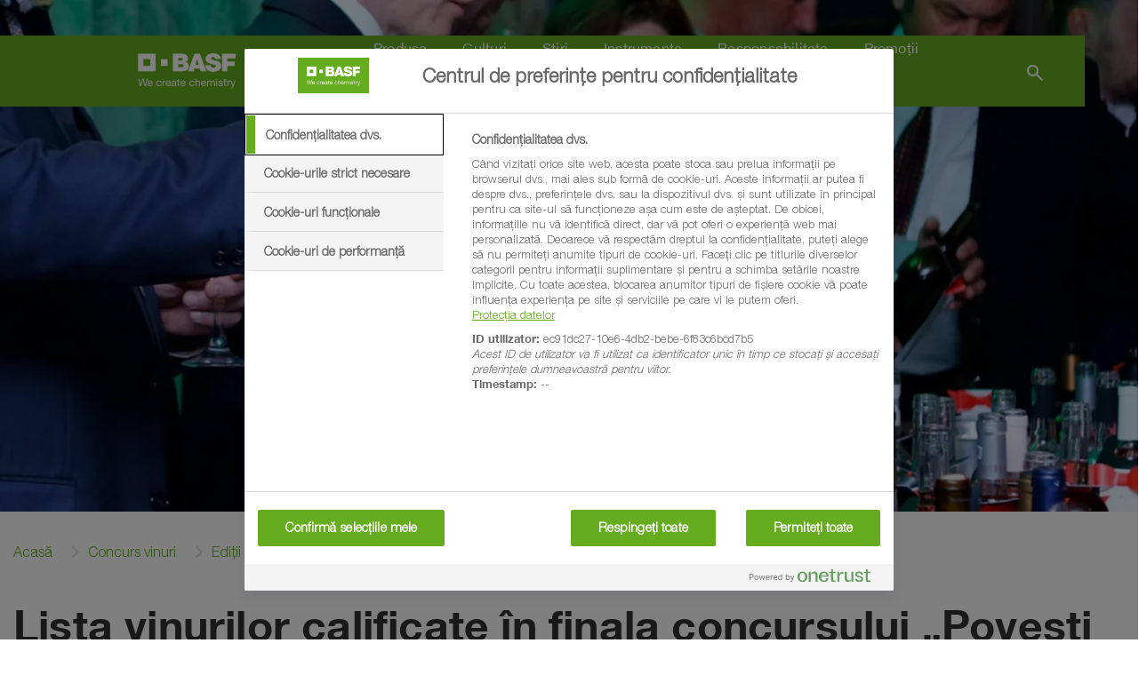

--- FILE ---
content_type: text/html;charset=utf-8
request_url: https://www.agro.basf.ro/ro/concurs-vinuri/editii-anterioare/povesti-cu-vinuri-romanesti-2022/finalisti-povesti-vinuri-editia-curenta-2022.html
body_size: 15853
content:
<!doctype html> <html lang="ro-RO"> <head> <meta charset="utf-8"> <meta http-equiv="x-ua-compatible" content="ie=edge"/> <meta name="google-site-verification" content="SIrI4OcGzVSPFs0-7jdee71x7t2_sr7IepWx0ZlaoyI"/> <meta name="robots" content="index, follow"/> <title>Povești cu vinuri românești - finaliști - ediția curentă</title> <meta name="viewport" content="width=device-width, initial-scale=1, shrink-to-fit=no"> <meta name="description" content="BASF" /> <meta property="og:description" content="BASF" /> <meta name="title" content="Povești cu vinuri românești - finaliști - ediția curentă" /> <meta name="keywords" content="" /> <meta property="og:title" content="Povești cu vinuri românești - finaliști - ediția curentă" /> <meta property="og:type" content="article" /> <meta property="og:url" content="https://www.agro.basf.ro/ro/concurs-vinuri/editii-anterioare/povesti-cu-vinuri-romanesti-2022/finalisti-povesti-vinuri-editia-curenta-2022.html" /> <meta property="og:image" content="https://www.agro.basf.ro/Pictures/og-image-ro_1540x866.jpg" /> <meta name="facebook-domain-verification" content="w6dfg7a7rw216ejkdui0flig5raczg" /> <meta name="twitter:card" content="summary_large_image" /> <meta name="twitter:site" content="@BASFAgro" /> <meta name="twitter:creator" content="@BASFAgro" /> <meta name="twitter:title" content="Povești cu vinuri românești - finaliști - ediția curentă" /> <meta name="twitter:description" content="BASF" /> <meta name="twitter:image" content="https://www.agro.basf.ro/Pictures/og-image-ro_1540x866.jpg" /> <link rel="canonical" href="https://www.agro.basf.ro/ro/concurs-vinuri/editii-anterioare/povesti-cu-vinuri-romanesti-2022/finalisti-povesti-vinuri-editia-curenta-2022.html" /> <link rel="shortcut icon" href="../../../../resources/images/favicons/favicon.ico"/> <link rel="apple-touch-icon" sizes="180x180" href="../../../../resources/images/favicons/apple_touch_icon.png"/> <link rel="android-touch-icon" sizes="180x180" href="../../../../resources/images/favicons/apple_touch_icon.png" /> <link rel="icon" type="image/png" sizes="32x32" href="../../../../resources/images/favicons/favicon_32x32.png"/> <link rel="icon" type="image/png" sizes="16x16" href="../../../../resources/images/favicons/favicon_16x16.png"/> <link rel="mask-icon" href="../../../../resources/images/favicons/safari_pinned_tab.svg" color="#65ac1e"/> <meta name="msapplication-TileColor" content="#65ac1e"/> <meta name="msapplication-square70x70logo" content="../../../../resources/images/favicons/mstile_70x70.png"/> <meta name="msapplication-square150x150logo" content="../../../../resources/images/favicons/mstile_150x150.png"/> <meta name="msapplication-TileImage" content="../../../../resources/images/favicons/mstile_150x150.png"/> <meta name="msapplication-config" content="none"/> <script> if (!Object.entries) { Object.entries = function( obj ){ var ownProps = Object.keys( obj ), i = ownProps.length, resArray = new Array(i); while (i--) resArray[i] = [ownProps[i], obj[ownProps[i]]]; return resArray; }; } /* missing forEach on NodeList for IE11 */ if (window.NodeList && !NodeList.prototype.forEach) { NodeList.prototype.forEach = Array.prototype.forEach; } </script> <script>var loadModules = []</script> <link rel="preload" href="../../../../resources/css/styles.css.css?1750171674211" as="style"> <link rel="stylesheet" href="../../../../resources/css/styles.css.css?1750171674211"> <link rel="preload" href="../../../../resources/css/vueCss.css?1750171674239" as="style"> <link rel="stylesheet" href="../../../../resources/css/vueCss.css?1750171674239"> <link rel="alternate" href="https://www.agro.basf.ro/ro/concurs-vinuri/editii-anterioare/povesti-cu-vinuri-romanesti-2022/finalisti-povesti-vinuri-editia-curenta-2022.html" hreflang="ro" /> <link rel="alternate" href="https://www.agro.basf.ro/ro/concurs-vinuri/editii-anterioare/povesti-cu-vinuri-romanesti-2022/finalisti-povesti-vinuri-editia-curenta-2022.html" hreflang="x-default" /> </head> <body class="theme-light-green " data-fevUrl="/technical-deploy/fev/index.json?1768796142809" data-fevId="RO_RO_9814" data-fevTheme="light-green" > <header> <div class="stage stage-small"> <div class="stage-wrapper no-content"> <div class="picture-overlay" style="opacity: 0;"></div> <picture> <source type="image/webp" srcset="../../../../Pictures/Stage/header-editii-anterioare_2048x614_webp.webp?1686670647397, ../../../../Pictures/Stage/header-editii-anterioare_2400x720_webp.webp?1686670647397 2x" media="(min-width: 992px)"> <source type="image/webp" srcset="../../../../Pictures/Stage/header-editii-anterioare_1080x1536_webp.webp?1686670647397, ../../../../Pictures/Stage/header-editii-anterioare_1080x1536_webp.webp?1686670647397 2x" media="(min-width: 0px)"> <source srcset="../../../../Pictures/Stage/header-editii-anterioare_2048x614.jpg?1686670647397, ../../../../Pictures/Stage/header-editii-anterioare_2400x720.jpg?1686670647397 2x" media="(min-width: 992px)"> <source srcset="../../../../Pictures/Stage/header-editii-anterioare_1080x1536.jpg?1686670647397, ../../../../Pictures/Stage/header-editii-anterioare_1080x1536.jpg?1686670647397 2x" media="(min-width: 0px)"> <img data-src="../../../../Pictures/Stage/header-editii-anterioare_2048x614.jpg?1686670647397" alt="" loading="lazy" width="100%" height="100%"> </picture> </div> </div> <div class="MainNavigation vue-Component" data-title="BASF Agricultural Solutions România" data-linkHomepage="../../.." data-linkLogo="../../../../resources/images/logo.svg" data-linkWeatherPage="" data-linkVirtualFarm="" data-isMaintenancePage="false" data-searchAction="../../../search.html" data-sspServicesLinkUrl='/technical/old-ssp/ssp/' data-logoutRedirectUrl='/technical/old-ssp/serviciile-mele/' data-navigation="[{&quot;showUnauthenticated&quot;:false,&quot;children&quot;:[{&quot;showUnauthenticated&quot;:false,&quot;children&quot;:[{&quot;showUnauthenticated&quot;:false,&quot;children&quot;:[],&quot;isVirtualFarm&quot;:false,&quot;showAuthenticated&quot;:false,&quot;teasers&quot;:[],&quot;label&quot;:&quot;Biocide&quot;,&quot;isActive&quot;:false,&quot;url&quot;:&quot;/ro/produse/overview/Biocide/&quot;},{&quot;showUnauthenticated&quot;:false,&quot;children&quot;:[],&quot;isVirtualFarm&quot;:false,&quot;showAuthenticated&quot;:false,&quot;teasers&quot;:[],&quot;label&quot;:&quot;Căutare produse&quot;,&quot;isActive&quot;:false,&quot;url&quot;:&quot;/ro/produse/overview/cautare-produse/&quot;},{&quot;showUnauthenticated&quot;:false,&quot;children&quot;:[],&quot;isVirtualFarm&quot;:false,&quot;showAuthenticated&quot;:false,&quot;teasers&quot;:[],&quot;label&quot;:&quot;Erbicide&quot;,&quot;isActive&quot;:false,&quot;url&quot;:&quot;/ro/produse/overview/Erbicide/&quot;},{&quot;showUnauthenticated&quot;:false,&quot;children&quot;:[],&quot;isVirtualFarm&quot;:false,&quot;showAuthenticated&quot;:false,&quot;teasers&quot;:[],&quot;label&quot;:&quot;Fungicide&quot;,&quot;isActive&quot;:false,&quot;url&quot;:&quot;/ro/produse/overview/Fungicide/&quot;},{&quot;showUnauthenticated&quot;:false,&quot;children&quot;:[],&quot;isVirtualFarm&quot;:false,&quot;showAuthenticated&quot;:false,&quot;teasers&quot;:[],&quot;label&quot;:&quot;Hibrizi de floarea-soarelui&quot;,&quot;isActive&quot;:false,&quot;url&quot;:&quot;/ro/produse/overview/Hibrizi-de-floarea-soarelui/&quot;},{&quot;showUnauthenticated&quot;:false,&quot;children&quot;:[],&quot;isVirtualFarm&quot;:false,&quot;showAuthenticated&quot;:false,&quot;teasers&quot;:[],&quot;label&quot;:&quot;Hibrizi de rapiță&quot;,&quot;isActive&quot;:false,&quot;url&quot;:&quot;/ro/produse/overview/Hibrizi-de-rapita/&quot;},{&quot;showUnauthenticated&quot;:false,&quot;children&quot;:[],&quot;isVirtualFarm&quot;:false,&quot;showAuthenticated&quot;:false,&quot;teasers&quot;:[],&quot;label&quot;:&quot;Inhibitori de urează&quot;,&quot;isActive&quot;:false,&quot;url&quot;:&quot;/ro/produse/overview/Inhibitori-de-ureaza/&quot;},{&quot;showUnauthenticated&quot;:false,&quot;children&quot;:[],&quot;isVirtualFarm&quot;:false,&quot;showAuthenticated&quot;:false,&quot;teasers&quot;:[],&quot;label&quot;:&quot;Insecticide&quot;,&quot;isActive&quot;:false,&quot;url&quot;:&quot;/ro/produse/overview/Insecticide/&quot;},{&quot;showUnauthenticated&quot;:false,&quot;children&quot;:[],&quot;isVirtualFarm&quot;:false,&quot;showAuthenticated&quot;:false,&quot;teasers&quot;:[],&quot;label&quot;:&quot;Produse microambalate&quot;,&quot;isActive&quot;:false,&quot;url&quot;:&quot;/ro/produse/overview/produse-microambalate/&quot;},{&quot;showUnauthenticated&quot;:false,&quot;children&quot;:[],&quot;isVirtualFarm&quot;:false,&quot;showAuthenticated&quot;:false,&quot;teasers&quot;:[],&quot;label&quot;:&quot;Regulator de creștere&quot;,&quot;isActive&quot;:false,&quot;url&quot;:&quot;/ro/produse/overview/Regulatori-de-crestere/&quot;},{&quot;showUnauthenticated&quot;:false,&quot;children&quot;:[],&quot;isVirtualFarm&quot;:false,&quot;showAuthenticated&quot;:false,&quot;teasers&quot;:[],&quot;label&quot;:&quot;Semințe legume&quot;,&quot;isActive&quot;:false,&quot;url&quot;:&quot;/ro/produse/overview/seminte-legume/&quot;},{&quot;showUnauthenticated&quot;:false,&quot;children&quot;:[],&quot;isVirtualFarm&quot;:false,&quot;showAuthenticated&quot;:false,&quot;teasers&quot;:[],&quot;label&quot;:&quot;Tratament sămânţă&quot;,&quot;isActive&quot;:false,&quot;url&quot;:&quot;/ro/produse/overview/Tratament-samanta/&quot;}],&quot;isVirtualFarm&quot;:false,&quot;showAuthenticated&quot;:false,&quot;teasers&quot;:[],&quot;label&quot;:&quot;Categorii de produse&quot;,&quot;isActive&quot;:false,&quot;url&quot;:&quot;/ro/produse/overview/&quot;},{&quot;showUnauthenticated&quot;:false,&quot;children&quot;:[{&quot;showUnauthenticated&quot;:false,&quot;children&quot;:[],&quot;isVirtualFarm&quot;:false,&quot;showAuthenticated&quot;:false,&quot;teasers&quot;:[],&quot;label&quot;:&quot;Smart Technology pentru culturile horticole&quot;,&quot;isActive&quot;:false,&quot;url&quot;:&quot;/ro/produse/tehnologii/smart-technology/&quot;},{&quot;showUnauthenticated&quot;:false,&quot;children&quot;:[],&quot;isVirtualFarm&quot;:false,&quot;showAuthenticated&quot;:false,&quot;teasers&quot;:[],&quot;label&quot;:&quot;Revyluția a sosit! Revysol®: descoperă noul triazol&quot;,&quot;isActive&quot;:false,&quot;url&quot;:&quot;/ro/produse/tehnologii/revylutia-a-sosit/&quot;},{&quot;showUnauthenticated&quot;:false,&quot;children&quot;:[],&quot;isVirtualFarm&quot;:false,&quot;showAuthenticated&quot;:false,&quot;teasers&quot;:[],&quot;label&quot;:&quot;Xemium® - Formula Activă în Spațiu și Timp&quot;,&quot;isActive&quot;:false,&quot;url&quot;:&quot;/ro/produse/tehnologii/xemium/&quot;},{&quot;showUnauthenticated&quot;:false,&quot;children&quot;:[],&quot;isVirtualFarm&quot;:false,&quot;showAuthenticated&quot;:false,&quot;teasers&quot;:[],&quot;label&quot;:&quot;Sistemul de producție Clearfield®&quot;,&quot;isActive&quot;:false,&quot;url&quot;:&quot;/ro/produse/tehnologii/sistemul-de-productie-clearfield/&quot;},{&quot;showUnauthenticated&quot;:false,&quot;children&quot;:[],&quot;isVirtualFarm&quot;:false,&quot;showAuthenticated&quot;:false,&quot;teasers&quot;:[],&quot;label&quot;:&quot;Imazamox&quot;,&quot;isActive&quot;:false,&quot;url&quot;:&quot;/ro/produse/tehnologii/imazamox/&quot;},{&quot;showUnauthenticated&quot;:false,&quot;children&quot;:[],&quot;isVirtualFarm&quot;:false,&quot;showAuthenticated&quot;:false,&quot;teasers&quot;:[],&quot;label&quot;:&quot;Tehnologii pentru protecția culturilor&quot;,&quot;isActive&quot;:false,&quot;url&quot;:&quot;/ro/produse/tehnologii/tehnologii-protectie/&quot;}],&quot;isVirtualFarm&quot;:false,&quot;showAuthenticated&quot;:false,&quot;teasers&quot;:[],&quot;label&quot;:&quot;Tehnologii&quot;,&quot;isActive&quot;:false,&quot;url&quot;:&quot;/ro/produse/tehnologii/&quot;},{&quot;showUnauthenticated&quot;:false,&quot;children&quot;:[],&quot;isVirtualFarm&quot;:false,&quot;showAuthenticated&quot;:false,&quot;teasers&quot;:[],&quot;label&quot;:&quot;Produse microambalate&quot;,&quot;isActive&quot;:false,&quot;url&quot;:&quot;/ro/produse/produse-microambalate/&quot;},{&quot;showUnauthenticated&quot;:false,&quot;children&quot;:[],&quot;isVirtualFarm&quot;:false,&quot;showAuthenticated&quot;:false,&quot;teasers&quot;:[],&quot;label&quot;:&quot;Descarcă etichete, broșuri, fișe de securitate, coduri tarifare vamale&quot;,&quot;isActive&quot;:false,&quot;url&quot;:&quot;/ro/produse/descarca-materiale-suplimentare/descarca-materiale-suplimentare.html&quot;},{&quot;showUnauthenticated&quot;:false,&quot;children&quot;:[],&quot;isVirtualFarm&quot;:false,&quot;showAuthenticated&quot;:false,&quot;teasers&quot;:[],&quot;label&quot;:&quot;Promoții&quot;,&quot;isActive&quot;:false,&quot;url&quot;:&quot;/ro/produse/promotii/&quot;},{&quot;showUnauthenticated&quot;:false,&quot;children&quot;:[],&quot;isVirtualFarm&quot;:false,&quot;showAuthenticated&quot;:false,&quot;teasers&quot;:[],&quot;label&quot;:&quot;Testimoniale - impresiile fermierilor&quot;,&quot;isActive&quot;:false,&quot;url&quot;:&quot;/ro/produse/testimoniale-impresiile-fermierilor/&quot;},{&quot;showUnauthenticated&quot;:false,&quot;children&quot;:[],&quot;isVirtualFarm&quot;:false,&quot;showAuthenticated&quot;:false,&quot;teasers&quot;:[],&quot;label&quot;:&quot;Întreabă expertul&quot;,&quot;isActive&quot;:false,&quot;url&quot;:&quot;/ro/produse/intreaba-expertul/&quot;}],&quot;isVirtualFarm&quot;:false,&quot;showAuthenticated&quot;:false,&quot;teasers&quot;:[{&quot;linkAuthenticated&quot;:&quot;&quot;,&quot;linkNewWindow&quot;:&quot;false&quot;,&quot;link&quot;:&quot;/ro/promotii/oferte-speciale/oferte-cashback/&quot;,&quot;text&quot;:&quot;<p>Descoperă pachetele promoționale de la BASF pentru cereale, floarea-soarelui, rapiță, leguminoase și primești banii înapoi<\/p>&quot;,&quot;headline&quot;:&quot;Culturi protejate, recolte bogate&quot;,&quot;picture&quot;:&quot;\n\n\n\n\n\n\n\n\n\n\n\n\n<picture>\n\t\n\t\n\t\n\t\n\t\n\t\t<source\n\t type=\&quot;image/webp\&quot;\n\t \n\t \tsizes=\&quot;(min-width: 1200px) 263px, (min-width: 992px) calc(25vw - 45px), (min-width: 768px) calc(25vw - 30px), (min-width: 576px) calc(50vw - 30px), calc(100vw - 30px)\&quot;\n\t \tsrcset=\&quot;\n/Pictures/promotii-oferte-pachete/oferte-basf_1540x866_webp.webp?1722240998604 1540w, /Pictures/promotii-oferte-pachete/oferte-basf_1200x675_webp.webp?1722240998604 1200w, /Pictures/promotii-oferte-pachete/oferte-basf_1000x563_webp.webp?1722240998604 1000w, /Pictures/promotii-oferte-pachete/oferte-basf_850x478_webp.webp?1722240998604 850w, /Pictures/promotii-oferte-pachete/oferte-basf_750x422_webp.webp?1722240998604 750w, /Pictures/promotii-oferte-pachete/oferte-basf_700x394_webp.webp?1722240998604 700w, /Pictures/promotii-oferte-pachete/oferte-basf_560x315_webp.webp?1722240998604 560w, /Pictures/promotii-oferte-pachete/oferte-basf_480x270_webp.webp?1722240998604 480w, /Pictures/promotii-oferte-pachete/oferte-basf_360x203_webp.webp?1722240998604 360w, /Pictures/promotii-oferte-pachete/oferte-basf_230x129_webp.webp?1722240998604 230w\&quot;\n\t \n\t />\n\t\n\t<img \n\t\t\n\t\tsrcset=\&quot;\n/Pictures/promotii-oferte-pachete/oferte-basf_1540x866.jpg?1722240998604 1540w, /Pictures/promotii-oferte-pachete/oferte-basf_1200x675.jpg?1722240998604 1200w, /Pictures/promotii-oferte-pachete/oferte-basf_1000x563.jpg?1722240998604 1000w, /Pictures/promotii-oferte-pachete/oferte-basf_850x478.jpg?1722240998604 850w, /Pictures/promotii-oferte-pachete/oferte-basf_750x422.jpg?1722240998604 750w, /Pictures/promotii-oferte-pachete/oferte-basf_700x394.jpg?1722240998604 700w, /Pictures/promotii-oferte-pachete/oferte-basf_560x315.jpg?1722240998604 560w, /Pictures/promotii-oferte-pachete/oferte-basf_480x270.jpg?1722240998604 480w, /Pictures/promotii-oferte-pachete/oferte-basf_360x203.jpg?1722240998604 360w, /Pictures/promotii-oferte-pachete/oferte-basf_230x129.jpg?1722240998604 230w\&quot; \n\t\tsizes=\&quot;(min-width: 1200px) 263px, (min-width: 992px) calc(25vw - 45px), (min-width: 768px) calc(25vw - 30px), (min-width: 576px) calc(50vw - 30px), calc(100vw - 30px)\&quot;\n\t\t\n\t\tsrc=\&quot;/Pictures/promotii-oferte-pachete/oferte-basf_265x149.jpg?1722240998604\&quot;\n\t\talt=\&quot;\&quot;\n\t\tclass=\&quot;h-auto\&quot;\n\t\t loading=\&quot;lazy\&quot; \n\t\twidth=\&quot;100%\&quot;\n\t\theight=\&quot;100%\&quot;\n\t/>\n<\/picture>\n&quot;}],&quot;label&quot;:&quot;Produse&quot;,&quot;isActive&quot;:false,&quot;url&quot;:&quot;/ro/produse/&quot;},{&quot;showUnauthenticated&quot;:false,&quot;children&quot;:[{&quot;showUnauthenticated&quot;:false,&quot;children&quot;:[],&quot;isVirtualFarm&quot;:false,&quot;showAuthenticated&quot;:false,&quot;teasers&quot;:[],&quot;label&quot;:&quot;Cartofi&quot;,&quot;isActive&quot;:false,&quot;url&quot;:&quot;/ro/culturi/cartofi/&quot;},{&quot;showUnauthenticated&quot;:false,&quot;children&quot;:[{&quot;showUnauthenticated&quot;:false,&quot;children&quot;:[],&quot;isVirtualFarm&quot;:false,&quot;showAuthenticated&quot;:false,&quot;teasers&quot;:[],&quot;label&quot;:&quot;Grâu&quot;,&quot;isActive&quot;:false,&quot;url&quot;:&quot;/ro/culturi/cereale/grau/&quot;},{&quot;showUnauthenticated&quot;:false,&quot;children&quot;:[],&quot;isVirtualFarm&quot;:false,&quot;showAuthenticated&quot;:false,&quot;teasers&quot;:[],&quot;label&quot;:&quot;Orz&quot;,&quot;isActive&quot;:false,&quot;url&quot;:&quot;/ro/culturi/cereale/orz/&quot;},{&quot;showUnauthenticated&quot;:false,&quot;children&quot;:[],&quot;isVirtualFarm&quot;:false,&quot;showAuthenticated&quot;:false,&quot;teasers&quot;:[],&quot;label&quot;:&quot;Ovăz&quot;,&quot;isActive&quot;:false,&quot;url&quot;:&quot;/ro/culturi/cereale/ovaz/&quot;},{&quot;showUnauthenticated&quot;:false,&quot;children&quot;:[],&quot;isVirtualFarm&quot;:false,&quot;showAuthenticated&quot;:false,&quot;teasers&quot;:[],&quot;label&quot;:&quot;Secară&quot;,&quot;isActive&quot;:false,&quot;url&quot;:&quot;/ro/culturi/cereale/secara/&quot;},{&quot;showUnauthenticated&quot;:false,&quot;children&quot;:[],&quot;isVirtualFarm&quot;:false,&quot;showAuthenticated&quot;:false,&quot;teasers&quot;:[],&quot;label&quot;:&quot;Triticale&quot;,&quot;isActive&quot;:false,&quot;url&quot;:&quot;/ro/culturi/cereale/triticale/&quot;}],&quot;isVirtualFarm&quot;:false,&quot;showAuthenticated&quot;:false,&quot;teasers&quot;:[],&quot;label&quot;:&quot;Cereale&quot;,&quot;isActive&quot;:false,&quot;url&quot;:&quot;/ro/culturi/cereale/&quot;},{&quot;showUnauthenticated&quot;:false,&quot;children&quot;:[{&quot;showUnauthenticated&quot;:false,&quot;children&quot;:[],&quot;isVirtualFarm&quot;:false,&quot;showAuthenticated&quot;:false,&quot;teasers&quot;:[],&quot;label&quot;:&quot;Bulboase (ceapă, usturoi)&quot;,&quot;isActive&quot;:false,&quot;url&quot;:&quot;/ro/culturi/legume/bulboase-ceapa-usturoi/&quot;},{&quot;showUnauthenticated&quot;:false,&quot;children&quot;:[],&quot;isVirtualFarm&quot;:false,&quot;showAuthenticated&quot;:false,&quot;teasers&quot;:[],&quot;label&quot;:&quot;Cucurbitacee (castravete, pepene, dovleac)&quot;,&quot;isActive&quot;:false,&quot;url&quot;:&quot;/ro/culturi/legume/curcubitacee/&quot;},{&quot;showUnauthenticated&quot;:false,&quot;children&quot;:[],&quot;isVirtualFarm&quot;:false,&quot;showAuthenticated&quot;:false,&quot;teasers&quot;:[],&quot;label&quot;:&quot;Mazăre de grădină&quot;,&quot;isActive&quot;:false,&quot;url&quot;:&quot;/ro/culturi/legume/mazare-de-gradina/&quot;},{&quot;showUnauthenticated&quot;:false,&quot;children&quot;:[],&quot;isVirtualFarm&quot;:false,&quot;showAuthenticated&quot;:false,&quot;teasers&quot;:[],&quot;label&quot;:&quot;Praz&quot;,&quot;isActive&quot;:false,&quot;url&quot;:&quot;/ro/culturi/legume/praz/&quot;},{&quot;showUnauthenticated&quot;:false,&quot;children&quot;:[],&quot;isVirtualFarm&quot;:false,&quot;showAuthenticated&quot;:false,&quot;teasers&quot;:[],&quot;label&quot;:&quot;Rădăcinoase (morcov, păstârnac, ridichi, sfeclă roșie, țelină, pătrunjel de rădăcină etc)&quot;,&quot;isActive&quot;:false,&quot;url&quot;:&quot;/ro/culturi/legume/radacinoase/&quot;},{&quot;showUnauthenticated&quot;:false,&quot;children&quot;:[],&quot;isVirtualFarm&quot;:false,&quot;showAuthenticated&quot;:false,&quot;teasers&quot;:[],&quot;label&quot;:&quot;Salată&quot;,&quot;isActive&quot;:false,&quot;url&quot;:&quot;/ro/culturi/legume/salata/&quot;},{&quot;showUnauthenticated&quot;:false,&quot;children&quot;:[],&quot;isVirtualFarm&quot;:false,&quot;showAuthenticated&quot;:false,&quot;teasers&quot;:[],&quot;label&quot;:&quot;Solanaceae (tomate, ardei, vinete)&quot;,&quot;isActive&quot;:false,&quot;url&quot;:&quot;/ro/culturi/legume/solanacee-tomate-ardei-vinete/&quot;},{&quot;showUnauthenticated&quot;:false,&quot;children&quot;:[],&quot;isVirtualFarm&quot;:false,&quot;showAuthenticated&quot;:false,&quot;teasers&quot;:[],&quot;label&quot;:&quot;Vărzoase (varză, conopidă)&quot;,&quot;isActive&quot;:false,&quot;url&quot;:&quot;/ro/culturi/legume/varzoase-varza-conopida/&quot;}],&quot;isVirtualFarm&quot;:false,&quot;showAuthenticated&quot;:false,&quot;teasers&quot;:[],&quot;label&quot;:&quot;Legume&quot;,&quot;isActive&quot;:false,&quot;url&quot;:&quot;/ro/culturi/legume/&quot;},{&quot;showUnauthenticated&quot;:false,&quot;children&quot;:[{&quot;showUnauthenticated&quot;:false,&quot;children&quot;:[],&quot;isVirtualFarm&quot;:false,&quot;showAuthenticated&quot;:false,&quot;teasers&quot;:[],&quot;label&quot;:&quot;Fasole&quot;,&quot;isActive&quot;:false,&quot;url&quot;:&quot;/ro/culturi/leguminoase/fasole/&quot;},{&quot;showUnauthenticated&quot;:false,&quot;children&quot;:[],&quot;isVirtualFarm&quot;:false,&quot;showAuthenticated&quot;:false,&quot;teasers&quot;:[],&quot;label&quot;:&quot;Lucernă&quot;,&quot;isActive&quot;:false,&quot;url&quot;:&quot;/ro/culturi/leguminoase/lucerna/&quot;},{&quot;showUnauthenticated&quot;:false,&quot;children&quot;:[],&quot;isVirtualFarm&quot;:false,&quot;showAuthenticated&quot;:false,&quot;teasers&quot;:[],&quot;label&quot;:&quot;Mazăre&quot;,&quot;isActive&quot;:false,&quot;url&quot;:&quot;/ro/culturi/leguminoase/mazare/&quot;}],&quot;isVirtualFarm&quot;:false,&quot;showAuthenticated&quot;:false,&quot;teasers&quot;:[],&quot;label&quot;:&quot;Leguminoase&quot;,&quot;isActive&quot;:false,&quot;url&quot;:&quot;/ro/culturi/leguminoase/&quot;},{&quot;showUnauthenticated&quot;:false,&quot;children&quot;:[],&quot;isVirtualFarm&quot;:false,&quot;showAuthenticated&quot;:false,&quot;teasers&quot;:[],&quot;label&quot;:&quot;Nuci și aluni&quot;,&quot;isActive&quot;:false,&quot;url&quot;:&quot;/ro/culturi/nuci-aluni/&quot;},{&quot;showUnauthenticated&quot;:false,&quot;children&quot;:[{&quot;showUnauthenticated&quot;:false,&quot;children&quot;:[],&quot;isVirtualFarm&quot;:false,&quot;showAuthenticated&quot;:false,&quot;teasers&quot;:[],&quot;label&quot;:&quot;Floarea-soarelui&quot;,&quot;isActive&quot;:false,&quot;url&quot;:&quot;/ro/culturi/oleaginoase/floarea-soarelui/&quot;}],&quot;isVirtualFarm&quot;:false,&quot;showAuthenticated&quot;:false,&quot;teasers&quot;:[],&quot;label&quot;:&quot;Oleaginoase&quot;,&quot;isActive&quot;:false,&quot;url&quot;:&quot;/ro/culturi/oleaginoase/&quot;},{&quot;showUnauthenticated&quot;:false,&quot;children&quot;:[],&quot;isVirtualFarm&quot;:false,&quot;showAuthenticated&quot;:false,&quot;teasers&quot;:[],&quot;label&quot;:&quot;Orez&quot;,&quot;isActive&quot;:false,&quot;url&quot;:&quot;/ro/culturi/orez/&quot;},{&quot;showUnauthenticated&quot;:false,&quot;children&quot;:[],&quot;isVirtualFarm&quot;:false,&quot;showAuthenticated&quot;:false,&quot;teasers&quot;:[],&quot;label&quot;:&quot;Plante aromatice&quot;,&quot;isActive&quot;:false,&quot;url&quot;:&quot;/ro/culturi/plante-aromatice/&quot;},{&quot;showUnauthenticated&quot;:false,&quot;children&quot;:[],&quot;isVirtualFarm&quot;:false,&quot;showAuthenticated&quot;:false,&quot;teasers&quot;:[],&quot;label&quot;:&quot;Plante ornamentale&quot;,&quot;isActive&quot;:false,&quot;url&quot;:&quot;/ro/culturi/plante-ornamentale/&quot;},{&quot;showUnauthenticated&quot;:false,&quot;children&quot;:[{&quot;showUnauthenticated&quot;:false,&quot;children&quot;:[],&quot;isVirtualFarm&quot;:false,&quot;showAuthenticated&quot;:false,&quot;teasers&quot;:[],&quot;label&quot;:&quot;Arbuști fructiferi și căpșuni&quot;,&quot;isActive&quot;:false,&quot;url&quot;:&quot;/ro/culturi/pomi-fructiferi/arbusti-fructiferi-capsuni/&quot;},{&quot;showUnauthenticated&quot;:false,&quot;children&quot;:[],&quot;isVirtualFarm&quot;:false,&quot;showAuthenticated&quot;:false,&quot;teasers&quot;:[],&quot;label&quot;:&quot;Sâmburoase (cireș, prun, cais, piersic, vișin)&quot;,&quot;isActive&quot;:false,&quot;url&quot;:&quot;/ro/culturi/pomi-fructiferi/samburoase-cires-prun-cais-piersic-visin/&quot;},{&quot;showUnauthenticated&quot;:false,&quot;children&quot;:[],&quot;isVirtualFarm&quot;:false,&quot;showAuthenticated&quot;:false,&quot;teasers&quot;:[],&quot;label&quot;:&quot;Semințoase (măr, păr, gutui)&quot;,&quot;isActive&quot;:false,&quot;url&quot;:&quot;/ro/culturi/pomi-fructiferi/semintoase-mar-par-gutui/&quot;}],&quot;isVirtualFarm&quot;:false,&quot;showAuthenticated&quot;:false,&quot;teasers&quot;:[],&quot;label&quot;:&quot;Pomi fructiferi&quot;,&quot;isActive&quot;:false,&quot;url&quot;:&quot;/ro/culturi/pomi-fructiferi/&quot;},{&quot;showUnauthenticated&quot;:false,&quot;children&quot;:[],&quot;isVirtualFarm&quot;:false,&quot;showAuthenticated&quot;:false,&quot;teasers&quot;:[],&quot;label&quot;:&quot;Porumb&quot;,&quot;isActive&quot;:false,&quot;url&quot;:&quot;/ro/culturi/porumb/&quot;},{&quot;showUnauthenticated&quot;:false,&quot;children&quot;:[],&quot;isVirtualFarm&quot;:false,&quot;showAuthenticated&quot;:false,&quot;teasers&quot;:[],&quot;label&quot;:&quot;Rapiță&quot;,&quot;isActive&quot;:false,&quot;url&quot;:&quot;/ro/culturi/rapita/&quot;},{&quot;showUnauthenticated&quot;:false,&quot;children&quot;:[],&quot;isVirtualFarm&quot;:false,&quot;showAuthenticated&quot;:false,&quot;teasers&quot;:[],&quot;label&quot;:&quot;Sfeclă&quot;,&quot;isActive&quot;:false,&quot;url&quot;:&quot;/ro/culturi/sfecla/&quot;},{&quot;showUnauthenticated&quot;:false,&quot;children&quot;:[],&quot;isVirtualFarm&quot;:false,&quot;showAuthenticated&quot;:false,&quot;teasers&quot;:[],&quot;label&quot;:&quot;Soia&quot;,&quot;isActive&quot;:false,&quot;url&quot;:&quot;/ro/culturi/soia/&quot;},{&quot;showUnauthenticated&quot;:false,&quot;children&quot;:[],&quot;isVirtualFarm&quot;:false,&quot;showAuthenticated&quot;:false,&quot;teasers&quot;:[],&quot;label&quot;:&quot;Viță de vie&quot;,&quot;isActive&quot;:false,&quot;url&quot;:&quot;/ro/culturi/vita-de-vie/&quot;}],&quot;isVirtualFarm&quot;:false,&quot;showAuthenticated&quot;:false,&quot;teasers&quot;:[{&quot;linkAuthenticated&quot;:&quot;&quot;,&quot;linkNewWindow&quot;:&quot;false&quot;,&quot;link&quot;:&quot;/ro/servicii/informari-whatsapp/&quot;,&quot;text&quot;:&quot;<p>Te poți abona la informările noastre în 3 pași simpli. Știri, sfaturi, recomandări, rapid și ușor, direct pe WhatsApp.<\/p>&quot;,&quot;headline&quot;:&quot;De acum poți primi noutățile BASF și pe WhatsApp&quot;,&quot;picture&quot;:&quot;\n\n\n\n\n\n\n\n\n\n\n\n\n<picture>\n\t\n\t\n\t\n\t\n\t\n\t\t<source\n\t type=\&quot;image/webp\&quot;\n\t \n\t \tsizes=\&quot;(min-width: 1200px) 263px, (min-width: 992px) calc(25vw - 45px), (min-width: 768px) calc(25vw - 30px), (min-width: 576px) calc(50vw - 30px), calc(100vw - 30px)\&quot;\n\t \tsrcset=\&quot;\n/common/SSP/SSP-images/SSP_Icons/SSP-Messaging_Services_1540x866_webp.webp?1678714008166 1540w, /common/SSP/SSP-images/SSP_Icons/SSP-Messaging_Services_1200x675_webp.webp?1678714008166 1200w, /common/SSP/SSP-images/SSP_Icons/SSP-Messaging_Services_1000x563_webp.webp?1678714008166 1000w, /common/SSP/SSP-images/SSP_Icons/SSP-Messaging_Services_850x478_webp.webp?1678714008166 850w, /common/SSP/SSP-images/SSP_Icons/SSP-Messaging_Services_750x422_webp.webp?1678714008166 750w, /common/SSP/SSP-images/SSP_Icons/SSP-Messaging_Services_700x394_webp.webp?1678714008166 700w, /common/SSP/SSP-images/SSP_Icons/SSP-Messaging_Services_560x315_webp.webp?1678714008166 560w, /common/SSP/SSP-images/SSP_Icons/SSP-Messaging_Services_480x270_webp.webp?1678714008166 480w, /common/SSP/SSP-images/SSP_Icons/SSP-Messaging_Services_360x203_webp.webp?1678714008166 360w, /common/SSP/SSP-images/SSP_Icons/SSP-Messaging_Services_230x129_webp.webp?1678714008166 230w\&quot;\n\t \n\t />\n\t\n\t<img \n\t\t\n\t\tsrcset=\&quot;\n/common/SSP/SSP-images/SSP_Icons/SSP-Messaging_Services_1540x866.jpg?1678714008166 1540w, /common/SSP/SSP-images/SSP_Icons/SSP-Messaging_Services_1200x675.jpg?1678714008166 1200w, /common/SSP/SSP-images/SSP_Icons/SSP-Messaging_Services_1000x563.jpg?1678714008166 1000w, /common/SSP/SSP-images/SSP_Icons/SSP-Messaging_Services_850x478.jpg?1678714008166 850w, /common/SSP/SSP-images/SSP_Icons/SSP-Messaging_Services_750x422.jpg?1678714008166 750w, /common/SSP/SSP-images/SSP_Icons/SSP-Messaging_Services_700x394.jpg?1678714008166 700w, /common/SSP/SSP-images/SSP_Icons/SSP-Messaging_Services_560x315.jpg?1678714008166 560w, /common/SSP/SSP-images/SSP_Icons/SSP-Messaging_Services_480x270.jpg?1678714008166 480w, /common/SSP/SSP-images/SSP_Icons/SSP-Messaging_Services_360x203.jpg?1678714008166 360w, /common/SSP/SSP-images/SSP_Icons/SSP-Messaging_Services_230x129.jpg?1678714008166 230w\&quot; \n\t\tsizes=\&quot;(min-width: 1200px) 263px, (min-width: 992px) calc(25vw - 45px), (min-width: 768px) calc(25vw - 30px), (min-width: 576px) calc(50vw - 30px), calc(100vw - 30px)\&quot;\n\t\t\n\t\tsrc=\&quot;/common/SSP/SSP-images/SSP_Icons/SSP-Messaging_Services_265x149.jpg?1678714008166\&quot;\n\t\talt=\&quot;\&quot;\n\t\tclass=\&quot;h-auto\&quot;\n\t\t loading=\&quot;lazy\&quot; \n\t\twidth=\&quot;100%\&quot;\n\t\theight=\&quot;100%\&quot;\n\t/>\n<\/picture>\n&quot;},{&quot;linkAuthenticated&quot;:&quot;&quot;,&quot;linkNewWindow&quot;:&quot;false&quot;,&quot;link&quot;:&quot;/ro/servicii/ag-assist/&quot;,&quot;text&quot;:&quot;<p>Aplicația AgAssist – asistentul digital din buzunarul tău<\/p>&quot;,&quot;headline&quot;:&quot;Soluții digitale de la BASF&quot;,&quot;picture&quot;:&quot;\n\n\n\n\n\n\n\n\n\n\n\n\n<picture>\n\t\n\t\n\t\n\t\n\t\n\t\t<source\n\t type=\&quot;image/webp\&quot;\n\t \n\t \tsizes=\&quot;(min-width: 1200px) 263px, (min-width: 992px) calc(25vw - 45px), (min-width: 768px) calc(25vw - 30px), (min-width: 576px) calc(50vw - 30px), calc(100vw - 30px)\&quot;\n\t \tsrcset=\&quot;\n/Pictures/agassist_app/basf_agassist_web_teaser_1110x628_3_1540x866_webp.webp?1678925387481 1540w, /Pictures/agassist_app/basf_agassist_web_teaser_1110x628_3_1200x675_webp.webp?1678925387481 1200w, /Pictures/agassist_app/basf_agassist_web_teaser_1110x628_3_1000x563_webp.webp?1678925387481 1000w, /Pictures/agassist_app/basf_agassist_web_teaser_1110x628_3_850x478_webp.webp?1678925387481 850w, /Pictures/agassist_app/basf_agassist_web_teaser_1110x628_3_750x422_webp.webp?1678925387481 750w, /Pictures/agassist_app/basf_agassist_web_teaser_1110x628_3_700x394_webp.webp?1678925387481 700w, /Pictures/agassist_app/basf_agassist_web_teaser_1110x628_3_560x315_webp.webp?1678925387481 560w, /Pictures/agassist_app/basf_agassist_web_teaser_1110x628_3_480x270_webp.webp?1678925387481 480w, /Pictures/agassist_app/basf_agassist_web_teaser_1110x628_3_360x203_webp.jpg?1678925387481 360w, /Pictures/agassist_app/basf_agassist_web_teaser_1110x628_3_230x129_webp.webp?1678925387481 230w\&quot;\n\t \n\t />\n\t\n\t<img \n\t\t\n\t\tsrcset=\&quot;\n/Pictures/agassist_app/basf_agassist_web_teaser_1110x628_3_1540x866.jpg?1678925387481 1540w, /Pictures/agassist_app/basf_agassist_web_teaser_1110x628_3_1200x675.jpg?1678925387481 1200w, /Pictures/agassist_app/basf_agassist_web_teaser_1110x628_3_1000x563.jpg?1678925387481 1000w, /Pictures/agassist_app/basf_agassist_web_teaser_1110x628_3_850x478.jpg?1678925387481 850w, /Pictures/agassist_app/basf_agassist_web_teaser_1110x628_3_750x422.jpg?1678925387481 750w, /Pictures/agassist_app/basf_agassist_web_teaser_1110x628_3_700x394.jpg?1678925387481 700w, /Pictures/agassist_app/basf_agassist_web_teaser_1110x628_3_560x315.jpg?1678925387481 560w, /Pictures/agassist_app/basf_agassist_web_teaser_1110x628_3_480x270.jpg?1678925387481 480w, /Pictures/agassist_app/basf_agassist_web_teaser_1110x628_3_360x203.jpg?1678925387481 360w, /Pictures/agassist_app/basf_agassist_web_teaser_1110x628_3_230x129.jpg?1678925387481 230w\&quot; \n\t\tsizes=\&quot;(min-width: 1200px) 263px, (min-width: 992px) calc(25vw - 45px), (min-width: 768px) calc(25vw - 30px), (min-width: 576px) calc(50vw - 30px), calc(100vw - 30px)\&quot;\n\t\t\n\t\tsrc=\&quot;/Pictures/agassist_app/basf_agassist_web_teaser_1110x628_3_265x149.jpg?1678925387481\&quot;\n\t\talt=\&quot;\&quot;\n\t\tclass=\&quot;h-auto\&quot;\n\t\t loading=\&quot;lazy\&quot; \n\t\twidth=\&quot;100%\&quot;\n\t\theight=\&quot;100%\&quot;\n\t/>\n<\/picture>\n&quot;}],&quot;label&quot;:&quot;Culturi&quot;,&quot;isActive&quot;:false,&quot;url&quot;:&quot;/ro/culturi/&quot;},{&quot;showUnauthenticated&quot;:false,&quot;children&quot;:[{&quot;showUnauthenticated&quot;:false,&quot;children&quot;:[],&quot;isVirtualFarm&quot;:false,&quot;showAuthenticated&quot;:false,&quot;teasers&quot;:[],&quot;label&quot;:&quot;BASF în câmp&quot;,&quot;isActive&quot;:false,&quot;url&quot;:&quot;/ro/stiri/basf-in-camp/&quot;},{&quot;showUnauthenticated&quot;:false,&quot;children&quot;:[],&quot;isVirtualFarm&quot;:false,&quot;showAuthenticated&quot;:false,&quot;teasers&quot;:[],&quot;label&quot;:&quot;Știrile săptămânii&quot;,&quot;isActive&quot;:false,&quot;url&quot;:&quot;/ro/stiri/stirile-saptamanii/&quot;},{&quot;showUnauthenticated&quot;:false,&quot;children&quot;:[],&quot;isVirtualFarm&quot;:false,&quot;showAuthenticated&quot;:false,&quot;teasers&quot;:[],&quot;label&quot;:&quot;Evenimente&quot;,&quot;isActive&quot;:false,&quot;url&quot;:&quot;/ro/stiri/evenimente/&quot;},{&quot;showUnauthenticated&quot;:false,&quot;children&quot;:[],&quot;isVirtualFarm&quot;:false,&quot;showAuthenticated&quot;:false,&quot;teasers&quot;:[],&quot;label&quot;:&quot;Evenimente anterioare&quot;,&quot;isActive&quot;:false,&quot;url&quot;:&quot;/ro/stiri/evenimente-anterioare/&quot;},{&quot;showUnauthenticated&quot;:false,&quot;children&quot;:[],&quot;isVirtualFarm&quot;:false,&quot;showAuthenticated&quot;:false,&quot;teasers&quot;:[],&quot;label&quot;:&quot;Secțiune presă agro&quot;,&quot;isActive&quot;:false,&quot;url&quot;:&quot;/ro/stiri/sectiune-presa-agro/&quot;},{&quot;showUnauthenticated&quot;:false,&quot;children&quot;:[],&quot;isVirtualFarm&quot;:false,&quot;showAuthenticated&quot;:false,&quot;teasers&quot;:[],&quot;label&quot;:&quot;Abonare newsletter&quot;,&quot;isActive&quot;:false,&quot;url&quot;:&quot;/ro/stiri/abonare-newsletter/&quot;}],&quot;isVirtualFarm&quot;:false,&quot;showAuthenticated&quot;:false,&quot;teasers&quot;:[{&quot;linkAuthenticated&quot;:&quot;&quot;,&quot;linkNewWindow&quot;:&quot;false&quot;,&quot;link&quot;:&quot;https://cloud.europe.agro.basf.com/APE_leadcapture?CountryCode=Ro&Lang=rum&quot;,&quot;text&quot;:&quot;<p>Obține cele mai recente sfaturi de la experți, informații despre soluții inovatoare, invitații evenimente și multe altele chiar acum.<\/p>&quot;,&quot;headline&quot;:&quot;Câmpul viitorului&quot;,&quot;picture&quot;:&quot;\n\n\n\n\n\n\n\n\n\n\n\n\n<picture>\n\t\n\t\n\t\n\t\n\t\n\t\t<source\n\t type=\&quot;image/webp\&quot;\n\t \n\t \tsizes=\&quot;(min-width: 1200px) 263px, (min-width: 992px) calc(25vw - 45px), (min-width: 768px) calc(25vw - 30px), (min-width: 576px) calc(50vw - 30px), calc(100vw - 30px)\&quot;\n\t \tsrcset=\&quot;\n/Pictures/Teasere-produse/basf-ro-header-image-agroportal-A_1540x866_webp.webp?1761284403546 1540w, /Pictures/Teasere-produse/basf-ro-header-image-agroportal-A_1200x675_webp.webp?1761284403546 1200w, /Pictures/Teasere-produse/basf-ro-header-image-agroportal-A_1000x563_webp.webp?1761284403546 1000w, /Pictures/Teasere-produse/basf-ro-header-image-agroportal-A_850x478_webp.webp?1761284403546 850w, /Pictures/Teasere-produse/basf-ro-header-image-agroportal-A_750x422_webp.webp?1761284403546 750w, /Pictures/Teasere-produse/basf-ro-header-image-agroportal-A_700x394_webp.webp?1761284403546 700w, /Pictures/Teasere-produse/basf-ro-header-image-agroportal-A_560x315_webp.webp?1761284403546 560w, /Pictures/Teasere-produse/basf-ro-header-image-agroportal-A_480x270_webp.webp?1761284403546 480w, /Pictures/Teasere-produse/basf-ro-header-image-agroportal-A_360x203_webp.webp?1761284403546 360w, /Pictures/Teasere-produse/basf-ro-header-image-agroportal-A_230x129_webp.webp?1761284403546 230w\&quot;\n\t \n\t />\n\t\n\t<img \n\t\t\n\t\tsrcset=\&quot;\n/Pictures/Teasere-produse/basf-ro-header-image-agroportal-A_1540x866.png?1761284403546 1540w, /Pictures/Teasere-produse/basf-ro-header-image-agroportal-A_1200x675.png?1761284403546 1200w, /Pictures/Teasere-produse/basf-ro-header-image-agroportal-A_1000x563.png?1761284403546 1000w, /Pictures/Teasere-produse/basf-ro-header-image-agroportal-A_850x478.png?1761284403546 850w, /Pictures/Teasere-produse/basf-ro-header-image-agroportal-A_750x422.png?1761284403546 750w, /Pictures/Teasere-produse/basf-ro-header-image-agroportal-A_700x394.png?1761284403546 700w, /Pictures/Teasere-produse/basf-ro-header-image-agroportal-A_560x315.png?1761284403546 560w, /Pictures/Teasere-produse/basf-ro-header-image-agroportal-A_480x270.png?1761284403546 480w, /Pictures/Teasere-produse/basf-ro-header-image-agroportal-A_360x203.png?1761284403546 360w, /Pictures/Teasere-produse/basf-ro-header-image-agroportal-A_230x129.png?1761284403546 230w\&quot; \n\t\tsizes=\&quot;(min-width: 1200px) 263px, (min-width: 992px) calc(25vw - 45px), (min-width: 768px) calc(25vw - 30px), (min-width: 576px) calc(50vw - 30px), calc(100vw - 30px)\&quot;\n\t\t\n\t\tsrc=\&quot;/Pictures/Teasere-produse/basf-ro-header-image-agroportal-A_265x149.png?1761284403546\&quot;\n\t\talt=\&quot;\&quot;\n\t\tclass=\&quot;h-auto\&quot;\n\t\t loading=\&quot;lazy\&quot; \n\t\twidth=\&quot;100%\&quot;\n\t\theight=\&quot;100%\&quot;\n\t/>\n<\/picture>\n&quot;},{&quot;linkAuthenticated&quot;:&quot;&quot;,&quot;linkNewWindow&quot;:&quot;false&quot;,&quot;link&quot;:&quot;/ro/servicii/podcast-agricultura-camp-deschis/&quot;,&quot;text&quot;:&quot;<p>Află informații cu care câștigi teren! Un podcast cu, despre și pentru fermieri.<\/p>&quot;,&quot;headline&quot;:&quot;Câmp Deschis&quot;,&quot;picture&quot;:&quot;\n\n\n\n\n\n\n\n\n\n\n\n\n<picture>\n\t\n\t\n\t\n\t\n\t\n\t\t<source\n\t type=\&quot;image/webp\&quot;\n\t \n\t \tsizes=\&quot;(min-width: 1200px) 263px, (min-width: 992px) calc(25vw - 45px), (min-width: 768px) calc(25vw - 30px), (min-width: 576px) calc(50vw - 30px), calc(100vw - 30px)\&quot;\n\t \tsrcset=\&quot;\n/Pictures/podcast-camp-deschis/teaser-podcast-agricultura-basf-camp-deschis_1540x866_webp.webp?1729164338379 1540w, /Pictures/podcast-camp-deschis/teaser-podcast-agricultura-basf-camp-deschis_1200x675_webp.webp?1729164338379 1200w, /Pictures/podcast-camp-deschis/teaser-podcast-agricultura-basf-camp-deschis_1000x563_webp.webp?1729164338379 1000w, /Pictures/podcast-camp-deschis/teaser-podcast-agricultura-basf-camp-deschis_850x478_webp.webp?1729164338379 850w, /Pictures/podcast-camp-deschis/teaser-podcast-agricultura-basf-camp-deschis_750x422_webp.webp?1729164338379 750w, /Pictures/podcast-camp-deschis/teaser-podcast-agricultura-basf-camp-deschis_700x394_webp.webp?1729164338379 700w, /Pictures/podcast-camp-deschis/teaser-podcast-agricultura-basf-camp-deschis_560x315_webp.webp?1729164338379 560w, /Pictures/podcast-camp-deschis/teaser-podcast-agricultura-basf-camp-deschis_480x270_webp.webp?1729164338379 480w, /Pictures/podcast-camp-deschis/teaser-podcast-agricultura-basf-camp-deschis_360x203_webp.webp?1729164338379 360w, /Pictures/podcast-camp-deschis/teaser-podcast-agricultura-basf-camp-deschis_230x129_webp.webp?1729164338379 230w\&quot;\n\t \n\t />\n\t\n\t<img \n\t\t\n\t\tsrcset=\&quot;\n/Pictures/podcast-camp-deschis/teaser-podcast-agricultura-basf-camp-deschis_1540x866.jpg?1729164338379 1540w, /Pictures/podcast-camp-deschis/teaser-podcast-agricultura-basf-camp-deschis_1200x675.jpg?1729164338379 1200w, /Pictures/podcast-camp-deschis/teaser-podcast-agricultura-basf-camp-deschis_1000x563.jpg?1729164338379 1000w, /Pictures/podcast-camp-deschis/teaser-podcast-agricultura-basf-camp-deschis_850x478.jpg?1729164338379 850w, /Pictures/podcast-camp-deschis/teaser-podcast-agricultura-basf-camp-deschis_750x422.jpg?1729164338379 750w, /Pictures/podcast-camp-deschis/teaser-podcast-agricultura-basf-camp-deschis_700x394.jpg?1729164338379 700w, /Pictures/podcast-camp-deschis/teaser-podcast-agricultura-basf-camp-deschis_560x315.jpg?1729164338379 560w, /Pictures/podcast-camp-deschis/teaser-podcast-agricultura-basf-camp-deschis_480x270.jpg?1729164338379 480w, /Pictures/podcast-camp-deschis/teaser-podcast-agricultura-basf-camp-deschis_360x203.jpg?1729164338379 360w, /Pictures/podcast-camp-deschis/teaser-podcast-agricultura-basf-camp-deschis_230x129.jpg?1729164338379 230w\&quot; \n\t\tsizes=\&quot;(min-width: 1200px) 263px, (min-width: 992px) calc(25vw - 45px), (min-width: 768px) calc(25vw - 30px), (min-width: 576px) calc(50vw - 30px), calc(100vw - 30px)\&quot;\n\t\t\n\t\tsrc=\&quot;/Pictures/podcast-camp-deschis/teaser-podcast-agricultura-basf-camp-deschis_265x149.jpg?1729164338379\&quot;\n\t\talt=\&quot;\&quot;\n\t\tclass=\&quot;h-auto\&quot;\n\t\t loading=\&quot;lazy\&quot; \n\t\twidth=\&quot;100%\&quot;\n\t\theight=\&quot;100%\&quot;\n\t/>\n<\/picture>\n&quot;}],&quot;label&quot;:&quot;Știri&quot;,&quot;isActive&quot;:false,&quot;url&quot;:&quot;/ro/stiri/&quot;},{&quot;showUnauthenticated&quot;:false,&quot;children&quot;:[{&quot;showUnauthenticated&quot;:false,&quot;children&quot;:[{&quot;showUnauthenticated&quot;:false,&quot;children&quot;:[],&quot;isVirtualFarm&quot;:false,&quot;showAuthenticated&quot;:false,&quot;teasers&quot;:[],&quot;label&quot;:&quot;Hartă meteo&quot;,&quot;isActive&quot;:false,&quot;url&quot;:&quot;/ro/servicii/vremea/harta-meteo/&quot;},{&quot;showUnauthenticated&quot;:false,&quot;children&quot;:[],&quot;isVirtualFarm&quot;:false,&quot;showAuthenticated&quot;:false,&quot;teasers&quot;:[],&quot;label&quot;:&quot;Prognoza meteo&quot;,&quot;isActive&quot;:false,&quot;url&quot;:&quot;/ro/servicii/vremea/prognoza-meteo/&quot;}],&quot;isVirtualFarm&quot;:false,&quot;showAuthenticated&quot;:false,&quot;teasers&quot;:[],&quot;label&quot;:&quot;Vremea&quot;,&quot;isActive&quot;:false,&quot;url&quot;:&quot;/ro/servicii/vremea/&quot;},{&quot;showUnauthenticated&quot;:false,&quot;children&quot;:[],&quot;isVirtualFarm&quot;:false,&quot;showAuthenticated&quot;:false,&quot;teasers&quot;:[],&quot;label&quot;:&quot;Ghidul buruienilor, bolilor și dăunătorilor&quot;,&quot;isActive&quot;:false,&quot;url&quot;:&quot;/ro/servicii/ghidul-buruienilor-bolilor-si-daunatorilor/&quot;},{&quot;showUnauthenticated&quot;:false,&quot;children&quot;:[],&quot;isVirtualFarm&quot;:false,&quot;showAuthenticated&quot;:false,&quot;teasers&quot;:[],&quot;label&quot;:&quot;Descarcă materiale informative&quot;,&quot;isActive&quot;:false,&quot;url&quot;:&quot;/ro/servicii/descarca-materiale-informative/&quot;},{&quot;showUnauthenticated&quot;:false,&quot;children&quot;:[],&quot;isVirtualFarm&quot;:false,&quot;showAuthenticated&quot;:false,&quot;teasers&quot;:[],&quot;label&quot;:&quot;Cotații bursiere&quot;,&quot;isActive&quot;:false,&quot;url&quot;:&quot;/ro/servicii/cotatii-bursiere/&quot;},{&quot;showUnauthenticated&quot;:false,&quot;children&quot;:[],&quot;isVirtualFarm&quot;:false,&quot;showAuthenticated&quot;:false,&quot;teasers&quot;:[],&quot;label&quot;:&quot;Calculator doză aplicare - LWA (suprafața peretelui foliar) pentru Dagonis și Revyona&quot;,&quot;isActive&quot;:false,&quot;url&quot;:&quot;/ro/servicii/calculator-suprafata-perete-foliar/&quot;},{&quot;showUnauthenticated&quot;:false,&quot;children&quot;:[],&quot;isVirtualFarm&quot;:false,&quot;showAuthenticated&quot;:false,&quot;teasers&quot;:[],&quot;label&quot;:&quot;Calculator cereale&quot;,&quot;isActive&quot;:false,&quot;url&quot;:&quot;/ro/servicii/calculator/&quot;},{&quot;showUnauthenticated&quot;:false,&quot;children&quot;:[],&quot;isVirtualFarm&quot;:false,&quot;showAuthenticated&quot;:false,&quot;teasers&quot;:[],&quot;label&quot;:&quot;Contacte echipă vânzări&quot;,&quot;isActive&quot;:false,&quot;url&quot;:&quot;/ro/servicii/contacte-echipa-vanzari/&quot;},{&quot;showUnauthenticated&quot;:false,&quot;children&quot;:[],&quot;isVirtualFarm&quot;:false,&quot;showAuthenticated&quot;:false,&quot;teasers&quot;:[],&quot;label&quot;:&quot;Parteneri BASF &quot;,&quot;isActive&quot;:false,&quot;url&quot;:&quot;/ro/servicii/parteneri-basf/&quot;},{&quot;showUnauthenticated&quot;:false,&quot;children&quot;:[],&quot;isVirtualFarm&quot;:false,&quot;showAuthenticated&quot;:false,&quot;teasers&quot;:[],&quot;label&quot;:&quot;Linkuri utile&quot;,&quot;isActive&quot;:false,&quot;url&quot;:&quot;/ro/servicii/linkuri-utile/&quot;},{&quot;showUnauthenticated&quot;:false,&quot;children&quot;:[],&quot;isVirtualFarm&quot;:false,&quot;showAuthenticated&quot;:false,&quot;teasers&quot;:[],&quot;label&quot;:&quot;Aplicația AgAssist - soluții digitale&quot;,&quot;isActive&quot;:false,&quot;url&quot;:&quot;/ro/servicii/ag-assist/&quot;},{&quot;showUnauthenticated&quot;:false,&quot;children&quot;:[],&quot;isVirtualFarm&quot;:false,&quot;showAuthenticated&quot;:false,&quot;teasers&quot;:[],&quot;label&quot;:&quot;Podcast agro Câmp Deschis&quot;,&quot;isActive&quot;:false,&quot;url&quot;:&quot;/ro/servicii/podcast-agricultura-camp-deschis/&quot;}],&quot;isVirtualFarm&quot;:false,&quot;showAuthenticated&quot;:false,&quot;teasers&quot;:[{&quot;linkAuthenticated&quot;:&quot;&quot;,&quot;linkNewWindow&quot;:&quot;false&quot;,&quot;link&quot;:&quot;/ro/produse/overview/produsele-basf/&quot;,&quot;text&quot;:&quot;<p>Descoperă gama de produse adaptate nevoilor tale<\/p>&quot;,&quot;headline&quot;:&quot;Produsele BASF&quot;,&quot;picture&quot;:&quot;\n\n\n\n\n\n\n\n\n\n\n\n\n<picture>\n\t\n\t\n\t\n\t\n\t\n\t\t<source\n\t type=\&quot;image/webp\&quot;\n\t \n\t \tsizes=\&quot;(min-width: 1200px) 263px, (min-width: 992px) calc(25vw - 45px), (min-width: 768px) calc(25vw - 30px), (min-width: 576px) calc(50vw - 30px), calc(100vw - 30px)\&quot;\n\t \tsrcset=\&quot;\n/Pictures/Imagini-articole/teaser-produse-marginal_1540x866_webp.webp?1678894075329 1540w, /Pictures/Imagini-articole/teaser-produse-marginal_1200x675_webp.webp?1678894075329 1200w, /Pictures/Imagini-articole/teaser-produse-marginal_1000x563_webp.webp?1678894075329 1000w, /Pictures/Imagini-articole/teaser-produse-marginal_850x478_webp.webp?1678894075329 850w, /Pictures/Imagini-articole/teaser-produse-marginal_750x422_webp.webp?1678894075329 750w, /Pictures/Imagini-articole/teaser-produse-marginal_700x394_webp.webp?1678894075329 700w, /Pictures/Imagini-articole/teaser-produse-marginal_560x315_webp.webp?1678894075329 560w, /Pictures/Imagini-articole/teaser-produse-marginal_480x270_webp.webp?1678894075329 480w, /Pictures/Imagini-articole/teaser-produse-marginal_360x203_webp.webp?1678894075329 360w, /Pictures/Imagini-articole/teaser-produse-marginal_230x129_webp.webp?1678894075329 230w\&quot;\n\t \n\t />\n\t\n\t<img \n\t\t\n\t\tsrcset=\&quot;\n/Pictures/Imagini-articole/teaser-produse-marginal_1540x866.jpg?1678894075329 1540w, /Pictures/Imagini-articole/teaser-produse-marginal_1200x675.jpg?1678894075329 1200w, /Pictures/Imagini-articole/teaser-produse-marginal_1000x563.jpg?1678894075329 1000w, /Pictures/Imagini-articole/teaser-produse-marginal_850x478.jpg?1678894075329 850w, /Pictures/Imagini-articole/teaser-produse-marginal_750x422.jpg?1678894075329 750w, /Pictures/Imagini-articole/teaser-produse-marginal_700x394.jpg?1678894075329 700w, /Pictures/Imagini-articole/teaser-produse-marginal_560x315.jpg?1678894075329 560w, /Pictures/Imagini-articole/teaser-produse-marginal_480x270.jpg?1678894075329 480w, /Pictures/Imagini-articole/teaser-produse-marginal_360x203.jpg?1678894075329 360w, /Pictures/Imagini-articole/teaser-produse-marginal_230x129.jpg?1678894075329 230w\&quot; \n\t\tsizes=\&quot;(min-width: 1200px) 263px, (min-width: 992px) calc(25vw - 45px), (min-width: 768px) calc(25vw - 30px), (min-width: 576px) calc(50vw - 30px), calc(100vw - 30px)\&quot;\n\t\t\n\t\tsrc=\&quot;/Pictures/Imagini-articole/teaser-produse-marginal_265x149.jpg?1678894075329\&quot;\n\t\talt=\&quot;\&quot;\n\t\tclass=\&quot;h-auto\&quot;\n\t\t loading=\&quot;lazy\&quot; \n\t\twidth=\&quot;100%\&quot;\n\t\theight=\&quot;100%\&quot;\n\t/>\n<\/picture>\n&quot;},{&quot;linkAuthenticated&quot;:&quot;&quot;,&quot;linkNewWindow&quot;:&quot;false&quot;,&quot;link&quot;:&quot;/ro/promotii/oferte-speciale/oferte-cashback/&quot;,&quot;text&quot;:&quot;<p>Descoperă pachetele promoționale de la BASF pentru cereale, floarea-soarelui, rapiță, leguminoase și primești banii înapoi<\/p>&quot;,&quot;headline&quot;:&quot;Culturi protejate, recolte bogate&quot;,&quot;picture&quot;:&quot;\n\n\n\n\n\n\n\n\n\n\n\n\n<picture>\n\t\n\t\n\t\n\t\n\t\n\t\t<source\n\t type=\&quot;image/webp\&quot;\n\t \n\t \tsizes=\&quot;(min-width: 1200px) 263px, (min-width: 992px) calc(25vw - 45px), (min-width: 768px) calc(25vw - 30px), (min-width: 576px) calc(50vw - 30px), calc(100vw - 30px)\&quot;\n\t \tsrcset=\&quot;\n/Pictures/promotii-oferte-pachete/oferte-basf_1540x866_webp.webp?1722240998604 1540w, /Pictures/promotii-oferte-pachete/oferte-basf_1200x675_webp.webp?1722240998604 1200w, /Pictures/promotii-oferte-pachete/oferte-basf_1000x563_webp.webp?1722240998604 1000w, /Pictures/promotii-oferte-pachete/oferte-basf_850x478_webp.webp?1722240998604 850w, /Pictures/promotii-oferte-pachete/oferte-basf_750x422_webp.webp?1722240998604 750w, /Pictures/promotii-oferte-pachete/oferte-basf_700x394_webp.webp?1722240998604 700w, /Pictures/promotii-oferte-pachete/oferte-basf_560x315_webp.webp?1722240998604 560w, /Pictures/promotii-oferte-pachete/oferte-basf_480x270_webp.webp?1722240998604 480w, /Pictures/promotii-oferte-pachete/oferte-basf_360x203_webp.webp?1722240998604 360w, /Pictures/promotii-oferte-pachete/oferte-basf_230x129_webp.webp?1722240998604 230w\&quot;\n\t \n\t />\n\t\n\t<img \n\t\t\n\t\tsrcset=\&quot;\n/Pictures/promotii-oferte-pachete/oferte-basf_1540x866.jpg?1722240998604 1540w, /Pictures/promotii-oferte-pachete/oferte-basf_1200x675.jpg?1722240998604 1200w, /Pictures/promotii-oferte-pachete/oferte-basf_1000x563.jpg?1722240998604 1000w, /Pictures/promotii-oferte-pachete/oferte-basf_850x478.jpg?1722240998604 850w, /Pictures/promotii-oferte-pachete/oferte-basf_750x422.jpg?1722240998604 750w, /Pictures/promotii-oferte-pachete/oferte-basf_700x394.jpg?1722240998604 700w, /Pictures/promotii-oferte-pachete/oferte-basf_560x315.jpg?1722240998604 560w, /Pictures/promotii-oferte-pachete/oferte-basf_480x270.jpg?1722240998604 480w, /Pictures/promotii-oferte-pachete/oferte-basf_360x203.jpg?1722240998604 360w, /Pictures/promotii-oferte-pachete/oferte-basf_230x129.jpg?1722240998604 230w\&quot; \n\t\tsizes=\&quot;(min-width: 1200px) 263px, (min-width: 992px) calc(25vw - 45px), (min-width: 768px) calc(25vw - 30px), (min-width: 576px) calc(50vw - 30px), calc(100vw - 30px)\&quot;\n\t\t\n\t\tsrc=\&quot;/Pictures/promotii-oferte-pachete/oferte-basf_265x149.jpg?1722240998604\&quot;\n\t\talt=\&quot;\&quot;\n\t\tclass=\&quot;h-auto\&quot;\n\t\t loading=\&quot;lazy\&quot; \n\t\twidth=\&quot;100%\&quot;\n\t\theight=\&quot;100%\&quot;\n\t/>\n<\/picture>\n&quot;}],&quot;label&quot;:&quot;Instrumente&quot;,&quot;isActive&quot;:false,&quot;url&quot;:&quot;/ro/servicii/&quot;},{&quot;showUnauthenticated&quot;:false,&quot;children&quot;:[{&quot;showUnauthenticated&quot;:false,&quot;children&quot;:[],&quot;isVirtualFarm&quot;:false,&quot;showAuthenticated&quot;:false,&quot;teasers&quot;:[],&quot;label&quot;:&quot;Din dragoste pentru agricultură&quot;,&quot;isActive&quot;:false,&quot;url&quot;:&quot;/ro/sustenabilitate/din-dragoste-pentru-agricultura/&quot;},{&quot;showUnauthenticated&quot;:false,&quot;children&quot;:[],&quot;isVirtualFarm&quot;:false,&quot;showAuthenticated&quot;:false,&quot;teasers&quot;:[],&quot;label&quot;:&quot;Să fii fermier. Cea mai importantă meserie din lume&quot;,&quot;isActive&quot;:false,&quot;url&quot;:&quot;/ro/sustenabilitate/fermier-meserie-importanta/&quot;},{&quot;showUnauthenticated&quot;:false,&quot;children&quot;:[{&quot;showUnauthenticated&quot;:false,&quot;children&quot;:[],&quot;isVirtualFarm&quot;:false,&quot;showAuthenticated&quot;:false,&quot;teasers&quot;:[],&quot;label&quot;:&quot;Ambalajul Eco Packaging&quot;,&quot;isActive&quot;:false,&quot;url&quot;:&quot;/ro/sustenabilitate/gestionarea-produselor/Ambalajul-Eco-Packaging/&quot;},{&quot;showUnauthenticated&quot;:false,&quot;children&quot;:[],&quot;isVirtualFarm&quot;:false,&quot;showAuthenticated&quot;:false,&quot;teasers&quot;:[],&quot;label&quot;:&quot;SCAPA: Recuperarea ambalajelor&quot;,&quot;isActive&quot;:false,&quot;url&quot;:&quot;/ro/sustenabilitate/gestionarea-produselor/scapa-recuperarea-ambalajelor/&quot;},{&quot;showUnauthenticated&quot;:false,&quot;children&quot;:[],&quot;isVirtualFarm&quot;:false,&quot;showAuthenticated&quot;:false,&quot;teasers&quot;:[],&quot;label&quot;:&quot;Folosirea responsabilă a pesticidelor&quot;,&quot;isActive&quot;:false,&quot;url&quot;:&quot;/ro/sustenabilitate/gestionarea-produselor/folosirea-responsabila-a-pesticidelor/&quot;}],&quot;isVirtualFarm&quot;:false,&quot;showAuthenticated&quot;:false,&quot;teasers&quot;:[],&quot;label&quot;:&quot;Gestionarea produselor&quot;,&quot;isActive&quot;:false,&quot;url&quot;:&quot;/ro/sustenabilitate/gestionarea-produselor/&quot;},{&quot;showUnauthenticated&quot;:false,&quot;children&quot;:[{&quot;showUnauthenticated&quot;:false,&quot;children&quot;:[],&quot;isVirtualFarm&quot;:false,&quot;showAuthenticated&quot;:false,&quot;teasers&quot;:[],&quot;label&quot;:&quot;Rețeaua de ferme pentru conservarea biodiversității &quot;,&quot;isActive&quot;:false,&quot;url&quot;:&quot;/ro/sustenabilitate/biodiversitate/reteaua-de-ferme-pentru-conservarea-biodiversitatii/&quot;}],&quot;isVirtualFarm&quot;:false,&quot;showAuthenticated&quot;:false,&quot;teasers&quot;:[],&quot;label&quot;:&quot;Biodiversitate&quot;,&quot;isActive&quot;:false,&quot;url&quot;:&quot;/ro/sustenabilitate/biodiversitate/&quot;},{&quot;showUnauthenticated&quot;:false,&quot;children&quot;:[{&quot;showUnauthenticated&quot;:false,&quot;children&quot;:[],&quot;isVirtualFarm&quot;:false,&quot;showAuthenticated&quot;:false,&quot;teasers&quot;:[],&quot;label&quot;:&quot;Sănătatea populației&quot;,&quot;isActive&quot;:false,&quot;url&quot;:&quot;/ro/sustenabilitate/sanatate-si-siguranta/sanatatea-populatiei/&quot;},{&quot;showUnauthenticated&quot;:false,&quot;children&quot;:[],&quot;isVirtualFarm&quot;:false,&quot;showAuthenticated&quot;:false,&quot;teasers&quot;:[],&quot;label&quot;:&quot;Siguranța hranei&quot;,&quot;isActive&quot;:false,&quot;url&quot;:&quot;/ro/sustenabilitate/sanatate-si-siguranta/siguranta-hranei/&quot;}],&quot;isVirtualFarm&quot;:false,&quot;showAuthenticated&quot;:false,&quot;teasers&quot;:[],&quot;label&quot;:&quot;Sănătate și siguranță&quot;,&quot;isActive&quot;:false,&quot;url&quot;:&quot;/ro/sustenabilitate/sanatate-si-siguranta/&quot;},{&quot;showUnauthenticated&quot;:false,&quot;children&quot;:[{&quot;showUnauthenticated&quot;:false,&quot;children&quot;:[],&quot;isVirtualFarm&quot;:false,&quot;showAuthenticated&quot;:false,&quot;teasers&quot;:[],&quot;label&quot;:&quot;Surse de răspândire a poluării apelor&quot;,&quot;isActive&quot;:false,&quot;url&quot;:&quot;/ro/sustenabilitate/gestionarea-apei/surse-de-raspandire-a-poluarii-apelor/&quot;},{&quot;showUnauthenticated&quot;:false,&quot;children&quot;:[],&quot;isVirtualFarm&quot;:false,&quot;showAuthenticated&quot;:false,&quot;teasers&quot;:[],&quot;label&quot;:&quot;Puncte sursă de poluare a apelor cu pesticide&quot;,&quot;isActive&quot;:false,&quot;url&quot;:&quot;/ro/sustenabilitate/gestionarea-apei/puncte-sursa-de-poluare-a-apelor-cu-pesticide/&quot;}],&quot;isVirtualFarm&quot;:false,&quot;showAuthenticated&quot;:false,&quot;teasers&quot;:[],&quot;label&quot;:&quot;Gestionarea apei&quot;,&quot;isActive&quot;:false,&quot;url&quot;:&quot;/ro/sustenabilitate/gestionarea-apei/&quot;},{&quot;showUnauthenticated&quot;:false,&quot;children&quot;:[],&quot;isVirtualFarm&quot;:false,&quot;showAuthenticated&quot;:false,&quot;teasers&quot;:[],&quot;label&quot;:&quot;EasyConnect&quot;,&quot;isActive&quot;:false,&quot;url&quot;:&quot;/ro/sustenabilitate/EasyConnect/&quot;}],&quot;isVirtualFarm&quot;:false,&quot;showAuthenticated&quot;:false,&quot;teasers&quot;:[{&quot;linkAuthenticated&quot;:&quot;&quot;,&quot;linkNewWindow&quot;:&quot;false&quot;,&quot;link&quot;:&quot;/ro/produse/overview/cautare-produse/&quot;,&quot;text&quot;:&quot;<p>Să fii fermier e cea mai importantă meserie din lume. De aceea, suntem alături de tine, cu produse inovatoare și eficiente, care să-ți aducă mereu beneficii.<\/p>&quot;,&quot;headline&quot;:&quot;Produse pentru recolte mari și de calitate&quot;,&quot;picture&quot;:&quot;\n\n\n\n\n\n\n\n\n\n\n\n\n<picture>\n\t\n\t\n\t\n\t\n\t\n\t\t<source\n\t type=\&quot;image/webp\&quot;\n\t \n\t \tsizes=\&quot;(min-width: 1200px) 263px, (min-width: 992px) calc(25vw - 45px), (min-width: 768px) calc(25vw - 30px), (min-width: 576px) calc(50vw - 30px), calc(100vw - 30px)\&quot;\n\t \tsrcset=\&quot;\n/Pictures/Teasere-produse/teaser-generic-produse_1540x866_webp.webp?1678893461910 1540w, /Pictures/Teasere-produse/teaser-generic-produse_1200x675_webp.webp?1678893461910 1200w, /Pictures/Teasere-produse/teaser-generic-produse_1000x563_webp.webp?1678893461910 1000w, /Pictures/Teasere-produse/teaser-generic-produse_850x478_webp.webp?1678893461910 850w, /Pictures/Teasere-produse/teaser-generic-produse_750x422_webp.webp?1678893461910 750w, /Pictures/Teasere-produse/teaser-generic-produse_700x394_webp.webp?1678893461910 700w, /Pictures/Teasere-produse/teaser-generic-produse_560x315_webp.webp?1678893461910 560w, /Pictures/Teasere-produse/teaser-generic-produse_480x270_webp.webp?1678893461910 480w, /Pictures/Teasere-produse/teaser-generic-produse_360x203_webp.webp?1678893461910 360w, /Pictures/Teasere-produse/teaser-generic-produse_230x129_webp.jpg?1678893461910 230w\&quot;\n\t \n\t />\n\t\n\t<img \n\t\t\n\t\tsrcset=\&quot;\n/Pictures/Teasere-produse/teaser-generic-produse_1540x866.jpg?1678893461910 1540w, /Pictures/Teasere-produse/teaser-generic-produse_1200x675.jpg?1678893461910 1200w, /Pictures/Teasere-produse/teaser-generic-produse_1000x563.jpg?1678893461910 1000w, /Pictures/Teasere-produse/teaser-generic-produse_850x478.jpg?1678893461910 850w, /Pictures/Teasere-produse/teaser-generic-produse_750x422.jpg?1678893461910 750w, /Pictures/Teasere-produse/teaser-generic-produse_700x394.jpg?1678893461910 700w, /Pictures/Teasere-produse/teaser-generic-produse_560x315.jpg?1678893461910 560w, /Pictures/Teasere-produse/teaser-generic-produse_480x270.jpg?1678893461910 480w, /Pictures/Teasere-produse/teaser-generic-produse_360x203.jpg?1678893461910 360w, /Pictures/Teasere-produse/teaser-generic-produse_230x129.jpg?1678893461910 230w\&quot; \n\t\tsizes=\&quot;(min-width: 1200px) 263px, (min-width: 992px) calc(25vw - 45px), (min-width: 768px) calc(25vw - 30px), (min-width: 576px) calc(50vw - 30px), calc(100vw - 30px)\&quot;\n\t\t\n\t\tsrc=\&quot;/Pictures/Teasere-produse/teaser-generic-produse_265x149.jpg?1678893461910\&quot;\n\t\talt=\&quot;\&quot;\n\t\tclass=\&quot;h-auto\&quot;\n\t\t loading=\&quot;lazy\&quot; \n\t\twidth=\&quot;100%\&quot;\n\t\theight=\&quot;100%\&quot;\n\t/>\n<\/picture>\n&quot;},{&quot;linkAuthenticated&quot;:&quot;&quot;,&quot;linkNewWindow&quot;:&quot;false&quot;,&quot;link&quot;:&quot;/ro/sustenabilitate/fermier-meserie-importanta/&quot;,&quot;text&quot;:&quot;<p>Trăim cel mai provocator moment din istoria agriculturii. Dar și cel care ne oferă cele mai mari oportunități.<\/p>&quot;,&quot;headline&quot;:&quot;Să fii fermier. Cea mai importantă meserie din lume&quot;,&quot;picture&quot;:&quot;\n\n\n\n\n\n\n\n\n\n\n\n\n<picture>\n\t\n\t\n\t\n\t\n\t\n\t\t<source\n\t type=\&quot;image/webp\&quot;\n\t \n\t \tsizes=\&quot;(min-width: 1200px) 263px, (min-width: 992px) calc(25vw - 45px), (min-width: 768px) calc(25vw - 30px), (min-width: 576px) calc(50vw - 30px), calc(100vw - 30px)\&quot;\n\t \tsrcset=\&quot;\n/Pictures/sustabilitate_pictures/bjoe/header-fermier-in-camp-1920px_1540x866_webp.webp?1678873567807 1540w, /Pictures/sustabilitate_pictures/bjoe/header-fermier-in-camp-1920px_1200x675_webp.webp?1678873567807 1200w, /Pictures/sustabilitate_pictures/bjoe/header-fermier-in-camp-1920px_1000x563_webp.webp?1678873567807 1000w, /Pictures/sustabilitate_pictures/bjoe/header-fermier-in-camp-1920px_850x478_webp.webp?1678873567807 850w, /Pictures/sustabilitate_pictures/bjoe/header-fermier-in-camp-1920px_750x422_webp.webp?1678873567807 750w, /Pictures/sustabilitate_pictures/bjoe/header-fermier-in-camp-1920px_700x394_webp.webp?1678873567807 700w, /Pictures/sustabilitate_pictures/bjoe/header-fermier-in-camp-1920px_560x315_webp.webp?1678873567807 560w, /Pictures/sustabilitate_pictures/bjoe/header-fermier-in-camp-1920px_480x270_webp.webp?1678873567807 480w, /Pictures/sustabilitate_pictures/bjoe/header-fermier-in-camp-1920px_360x203_webp.webp?1678873567807 360w, /Pictures/sustabilitate_pictures/bjoe/header-fermier-in-camp-1920px_230x129_webp.webp?1678873567807 230w\&quot;\n\t \n\t />\n\t\n\t<img \n\t\t\n\t\tsrcset=\&quot;\n/Pictures/sustabilitate_pictures/bjoe/header-fermier-in-camp-1920px_1540x866.jpeg?1678873567807 1540w, /Pictures/sustabilitate_pictures/bjoe/header-fermier-in-camp-1920px_1200x675.jpeg?1678873567807 1200w, /Pictures/sustabilitate_pictures/bjoe/header-fermier-in-camp-1920px_1000x563.jpeg?1678873567807 1000w, /Pictures/sustabilitate_pictures/bjoe/header-fermier-in-camp-1920px_850x478.jpeg?1678873567807 850w, /Pictures/sustabilitate_pictures/bjoe/header-fermier-in-camp-1920px_750x422.jpeg?1678873567807 750w, /Pictures/sustabilitate_pictures/bjoe/header-fermier-in-camp-1920px_700x394.jpeg?1678873567807 700w, /Pictures/sustabilitate_pictures/bjoe/header-fermier-in-camp-1920px_560x315.jpeg?1678873567807 560w, /Pictures/sustabilitate_pictures/bjoe/header-fermier-in-camp-1920px_480x270.jpeg?1678873567807 480w, /Pictures/sustabilitate_pictures/bjoe/header-fermier-in-camp-1920px_360x203.jpeg?1678873567807 360w, /Pictures/sustabilitate_pictures/bjoe/header-fermier-in-camp-1920px_230x129.jpeg?1678873567807 230w\&quot; \n\t\tsizes=\&quot;(min-width: 1200px) 263px, (min-width: 992px) calc(25vw - 45px), (min-width: 768px) calc(25vw - 30px), (min-width: 576px) calc(50vw - 30px), calc(100vw - 30px)\&quot;\n\t\t\n\t\tsrc=\&quot;/Pictures/sustabilitate_pictures/bjoe/header-fermier-in-camp-1920px_265x149.jpeg?1678873567807\&quot;\n\t\talt=\&quot;\&quot;\n\t\tclass=\&quot;h-auto\&quot;\n\t\t loading=\&quot;lazy\&quot; \n\t\twidth=\&quot;100%\&quot;\n\t\theight=\&quot;100%\&quot;\n\t/>\n<\/picture>\n&quot;}],&quot;label&quot;:&quot;Responsabilitate&quot;,&quot;isActive&quot;:false,&quot;url&quot;:&quot;/ro/sustenabilitate/&quot;},{&quot;showUnauthenticated&quot;:false,&quot;children&quot;:[{&quot;showUnauthenticated&quot;:false,&quot;children&quot;:[],&quot;isVirtualFarm&quot;:false,&quot;showAuthenticated&quot;:false,&quot;teasers&quot;:[],&quot;label&quot;:&quot;Oferte speciale&quot;,&quot;isActive&quot;:false,&quot;url&quot;:&quot;/ro/promotii/oferte-speciale/&quot;},{&quot;showUnauthenticated&quot;:false,&quot;children&quot;:[],&quot;isVirtualFarm&quot;:false,&quot;showAuthenticated&quot;:false,&quot;teasers&quot;:[],&quot;label&quot;:&quot;Regulamente campanii&quot;,&quot;isActive&quot;:false,&quot;url&quot;:&quot;/ro/promotii/regulamente-campanii/&quot;},{&quot;showUnauthenticated&quot;:false,&quot;children&quot;:[],&quot;isVirtualFarm&quot;:false,&quot;showAuthenticated&quot;:false,&quot;teasers&quot;:[],&quot;label&quot;:&quot;Mulțumim fermierilor&quot;,&quot;isActive&quot;:false,&quot;url&quot;:&quot;/ro/promotii/multumim-fermierilor/&quot;}],&quot;isVirtualFarm&quot;:false,&quot;showAuthenticated&quot;:false,&quot;teasers&quot;:[{&quot;linkAuthenticated&quot;:&quot;&quot;,&quot;linkNewWindow&quot;:&quot;false&quot;,&quot;link&quot;:&quot;/ro/promotii/oferte-speciale/oferte-cashback/&quot;,&quot;text&quot;:&quot;<p>Descoperă pachetele promoționale de la BASF pentru cereale, floarea-soarelui, rapiță, leguminoase și primești banii înapoi<\/p>&quot;,&quot;headline&quot;:&quot;Culturi protejate, recolte bogate&quot;,&quot;picture&quot;:&quot;\n\n\n\n\n\n\n\n\n\n\n\n\n<picture>\n\t\n\t\n\t\n\t\n\t\n\t\t<source\n\t type=\&quot;image/webp\&quot;\n\t \n\t \tsizes=\&quot;(min-width: 1200px) 263px, (min-width: 992px) calc(25vw - 45px), (min-width: 768px) calc(25vw - 30px), (min-width: 576px) calc(50vw - 30px), calc(100vw - 30px)\&quot;\n\t \tsrcset=\&quot;\n/Pictures/promotii-oferte-pachete/oferte-basf_1540x866_webp.webp?1722240998604 1540w, /Pictures/promotii-oferte-pachete/oferte-basf_1200x675_webp.webp?1722240998604 1200w, /Pictures/promotii-oferte-pachete/oferte-basf_1000x563_webp.webp?1722240998604 1000w, /Pictures/promotii-oferte-pachete/oferte-basf_850x478_webp.webp?1722240998604 850w, /Pictures/promotii-oferte-pachete/oferte-basf_750x422_webp.webp?1722240998604 750w, /Pictures/promotii-oferte-pachete/oferte-basf_700x394_webp.webp?1722240998604 700w, /Pictures/promotii-oferte-pachete/oferte-basf_560x315_webp.webp?1722240998604 560w, /Pictures/promotii-oferte-pachete/oferte-basf_480x270_webp.webp?1722240998604 480w, /Pictures/promotii-oferte-pachete/oferte-basf_360x203_webp.webp?1722240998604 360w, /Pictures/promotii-oferte-pachete/oferte-basf_230x129_webp.webp?1722240998604 230w\&quot;\n\t \n\t />\n\t\n\t<img \n\t\t\n\t\tsrcset=\&quot;\n/Pictures/promotii-oferte-pachete/oferte-basf_1540x866.jpg?1722240998604 1540w, /Pictures/promotii-oferte-pachete/oferte-basf_1200x675.jpg?1722240998604 1200w, /Pictures/promotii-oferte-pachete/oferte-basf_1000x563.jpg?1722240998604 1000w, /Pictures/promotii-oferte-pachete/oferte-basf_850x478.jpg?1722240998604 850w, /Pictures/promotii-oferte-pachete/oferte-basf_750x422.jpg?1722240998604 750w, /Pictures/promotii-oferte-pachete/oferte-basf_700x394.jpg?1722240998604 700w, /Pictures/promotii-oferte-pachete/oferte-basf_560x315.jpg?1722240998604 560w, /Pictures/promotii-oferte-pachete/oferte-basf_480x270.jpg?1722240998604 480w, /Pictures/promotii-oferte-pachete/oferte-basf_360x203.jpg?1722240998604 360w, /Pictures/promotii-oferte-pachete/oferte-basf_230x129.jpg?1722240998604 230w\&quot; \n\t\tsizes=\&quot;(min-width: 1200px) 263px, (min-width: 992px) calc(25vw - 45px), (min-width: 768px) calc(25vw - 30px), (min-width: 576px) calc(50vw - 30px), calc(100vw - 30px)\&quot;\n\t\t\n\t\tsrc=\&quot;/Pictures/promotii-oferte-pachete/oferte-basf_265x149.jpg?1722240998604\&quot;\n\t\talt=\&quot;\&quot;\n\t\tclass=\&quot;h-auto\&quot;\n\t\t loading=\&quot;lazy\&quot; \n\t\twidth=\&quot;100%\&quot;\n\t\theight=\&quot;100%\&quot;\n\t/>\n<\/picture>\n&quot;}],&quot;label&quot;:&quot;Promoții&quot;,&quot;isActive&quot;:false,&quot;url&quot;:&quot;/ro/promotii/oferte-speciale/&quot;},{&quot;showUnauthenticated&quot;:false,&quot;children&quot;:[{&quot;showUnauthenticated&quot;:false,&quot;children&quot;:[],&quot;isVirtualFarm&quot;:false,&quot;showAuthenticated&quot;:false,&quot;teasers&quot;:[],&quot;label&quot;:&quot;Ediția curentă&quot;,&quot;isActive&quot;:false,&quot;url&quot;:&quot;/ro/concurs-vinuri/editia-curenta/&quot;},{&quot;showUnauthenticated&quot;:false,&quot;children&quot;:[{&quot;showUnauthenticated&quot;:false,&quot;children&quot;:[],&quot;isVirtualFarm&quot;:false,&quot;showAuthenticated&quot;:false,&quot;teasers&quot;:[],&quot;label&quot;:&quot;Povești cu vinuri românești 2024&quot;,&quot;isActive&quot;:false,&quot;url&quot;:&quot;/ro/concurs-vinuri/editii-anterioare/povesti-cu-vinuri-romanesti-2024/&quot;},{&quot;showUnauthenticated&quot;:false,&quot;children&quot;:[],&quot;isVirtualFarm&quot;:false,&quot;showAuthenticated&quot;:false,&quot;teasers&quot;:[],&quot;label&quot;:&quot;Povești cu vinuri românești 2023&quot;,&quot;isActive&quot;:false,&quot;url&quot;:&quot;/ro/concurs-vinuri/editii-anterioare/povesti-cu-vinuri-romanesti-2023/&quot;},{&quot;showUnauthenticated&quot;:false,&quot;children&quot;:[],&quot;isVirtualFarm&quot;:false,&quot;showAuthenticated&quot;:false,&quot;teasers&quot;:[],&quot;label&quot;:&quot;Povești cu vinuri românești 2022&quot;,&quot;isActive&quot;:true,&quot;url&quot;:&quot;/ro/concurs-vinuri/editii-anterioare/povesti-cu-vinuri-romanesti-2022/&quot;},{&quot;showUnauthenticated&quot;:false,&quot;children&quot;:[],&quot;isVirtualFarm&quot;:false,&quot;showAuthenticated&quot;:false,&quot;teasers&quot;:[],&quot;label&quot;:&quot;Povești cu vinuri românești 2021&quot;,&quot;isActive&quot;:false,&quot;url&quot;:&quot;/ro/concurs-vinuri/editii-anterioare/povesti-cu-vinuri-romanesti-2021/&quot;},{&quot;showUnauthenticated&quot;:false,&quot;children&quot;:[],&quot;isVirtualFarm&quot;:false,&quot;showAuthenticated&quot;:false,&quot;teasers&quot;:[],&quot;label&quot;:&quot;Povești cu vinuri românești 2020&quot;,&quot;isActive&quot;:false,&quot;url&quot;:&quot;/ro/concurs-vinuri/editii-anterioare/povesti-cu-vinuri-romanesti-2020/&quot;},{&quot;showUnauthenticated&quot;:false,&quot;children&quot;:[],&quot;isVirtualFarm&quot;:false,&quot;showAuthenticated&quot;:false,&quot;teasers&quot;:[],&quot;label&quot;:&quot;Povești cu vinuri românești 2019&quot;,&quot;isActive&quot;:false,&quot;url&quot;:&quot;/ro/concurs-vinuri/editii-anterioare/povesti-cu-vinuri-romanesti-2019/&quot;},{&quot;showUnauthenticated&quot;:false,&quot;children&quot;:[],&quot;isVirtualFarm&quot;:false,&quot;showAuthenticated&quot;:false,&quot;teasers&quot;:[],&quot;label&quot;:&quot;Povești cu vinuri românești 2018&quot;,&quot;isActive&quot;:false,&quot;url&quot;:&quot;/ro/concurs-vinuri/editii-anterioare/povesti-cu-vinuri-romanesti-2018/&quot;},{&quot;showUnauthenticated&quot;:false,&quot;children&quot;:[],&quot;isVirtualFarm&quot;:false,&quot;showAuthenticated&quot;:false,&quot;teasers&quot;:[],&quot;label&quot;:&quot;Povești cu vinuri românești 2017&quot;,&quot;isActive&quot;:false,&quot;url&quot;:&quot;/ro/concurs-vinuri/editii-anterioare/povesti-cu-vinuri-romanesti-2017/&quot;},{&quot;showUnauthenticated&quot;:false,&quot;children&quot;:[],&quot;isVirtualFarm&quot;:false,&quot;showAuthenticated&quot;:false,&quot;teasers&quot;:[],&quot;label&quot;:&quot;Povești cu vinuri românești 2016&quot;,&quot;isActive&quot;:false,&quot;url&quot;:&quot;/ro/concurs-vinuri/editii-anterioare/povesti-cu-vinuri-romanesti-2016/&quot;}],&quot;isVirtualFarm&quot;:false,&quot;showAuthenticated&quot;:false,&quot;teasers&quot;:[],&quot;label&quot;:&quot;Ediții anterioare&quot;,&quot;isActive&quot;:true,&quot;url&quot;:&quot;/ro/concurs-vinuri/editii-anterioare/&quot;},{&quot;showUnauthenticated&quot;:false,&quot;children&quot;:[{&quot;showUnauthenticated&quot;:false,&quot;children&quot;:[],&quot;isVirtualFarm&quot;:false,&quot;showAuthenticated&quot;:false,&quot;teasers&quot;:[],&quot;label&quot;:&quot;Soiuri românești&quot;,&quot;isActive&quot;:false,&quot;url&quot;:&quot;/ro/concurs-vinuri/podgorii-alese/soiuri-romanesti/&quot;},{&quot;showUnauthenticated&quot;:false,&quot;children&quot;:[],&quot;isVirtualFarm&quot;:false,&quot;showAuthenticated&quot;:false,&quot;teasers&quot;:[],&quot;label&quot;:&quot;Istoric&quot;,&quot;isActive&quot;:false,&quot;url&quot;:&quot;/ro/concurs-vinuri/podgorii-alese/istoric/&quot;},{&quot;showUnauthenticated&quot;:false,&quot;children&quot;:[],&quot;isVirtualFarm&quot;:false,&quot;showAuthenticated&quot;:false,&quot;teasers&quot;:[],&quot;label&quot;:&quot;Podgorii&quot;,&quot;isActive&quot;:false,&quot;url&quot;:&quot;/ro/concurs-vinuri/podgorii-alese/podgorii/&quot;}],&quot;isVirtualFarm&quot;:false,&quot;showAuthenticated&quot;:false,&quot;teasers&quot;:[],&quot;label&quot;:&quot;Podgorii alese&quot;,&quot;isActive&quot;:false,&quot;url&quot;:&quot;/ro/concurs-vinuri/podgorii-alese/soiuri-romanesti/&quot;},{&quot;showUnauthenticated&quot;:false,&quot;children&quot;:[],&quot;isVirtualFarm&quot;:false,&quot;showAuthenticated&quot;:false,&quot;teasers&quot;:[],&quot;label&quot;:&quot;Creatorii vinului românesc&quot;,&quot;isActive&quot;:false,&quot;url&quot;:&quot;/ro/concurs-vinuri/creatorii-vinului-romanesc/&quot;},{&quot;showUnauthenticated&quot;:false,&quot;children&quot;:[],&quot;isVirtualFarm&quot;:false,&quot;showAuthenticated&quot;:false,&quot;teasers&quot;:[],&quot;label&quot;:&quot;Cum protejăm vița de vie&quot;,&quot;isActive&quot;:false,&quot;url&quot;:&quot;/ro/concurs-vinuri/cum-protejam-vita-de-vie/&quot;}],&quot;isVirtualFarm&quot;:false,&quot;showAuthenticated&quot;:false,&quot;teasers&quot;:[{&quot;linkAuthenticated&quot;:&quot;&quot;,&quot;linkNewWindow&quot;:&quot;true&quot;,&quot;link&quot;:&quot;https://www.facebook.com/BASF.AgriculturalSolutions.RO/&quot;,&quot;text&quot;:&quot;<p>Nu uita să dai like paginii noastre pentru a fi la curent cu ultimele știri, dar și pentru a afla sfaturi oferite de colegii noștri.<\/p>&quot;,&quot;headline&quot;:&quot;Ne puteți găsi de acum și pe Facebook!&quot;,&quot;picture&quot;:&quot;\n\n\n\n\n\n\n\n\n\n\n\n\n<picture>\n\t\n\t\n\t\n\t\n\t\n\t\t<source\n\t type=\&quot;image/webp\&quot;\n\t \n\t \tsizes=\&quot;(min-width: 1200px) 263px, (min-width: 992px) calc(25vw - 45px), (min-width: 768px) calc(25vw - 30px), (min-width: 576px) calc(50vw - 30px), calc(100vw - 30px)\&quot;\n\t \tsrcset=\&quot;\n/Pictures/Headere-pagini/Header_BASF_FB_1920x1080_1540x866_webp.webp?1678893499507 1540w, /Pictures/Headere-pagini/Header_BASF_FB_1920x1080_1200x675_webp.webp?1678893499507 1200w, /Pictures/Headere-pagini/Header_BASF_FB_1920x1080_1000x563_webp.webp?1678893499507 1000w, /Pictures/Headere-pagini/Header_BASF_FB_1920x1080_850x478_webp.webp?1678893499507 850w, /Pictures/Headere-pagini/Header_BASF_FB_1920x1080_750x422_webp.webp?1678893499507 750w, /Pictures/Headere-pagini/Header_BASF_FB_1920x1080_700x394_webp.webp?1678893499507 700w, /Pictures/Headere-pagini/Header_BASF_FB_1920x1080_560x315_webp.webp?1678893499507 560w, /Pictures/Headere-pagini/Header_BASF_FB_1920x1080_480x270_webp.webp?1678893499507 480w, /Pictures/Headere-pagini/Header_BASF_FB_1920x1080_360x203_webp.webp?1678893499507 360w, /Pictures/Headere-pagini/Header_BASF_FB_1920x1080_230x129_webp.webp?1678893499507 230w\&quot;\n\t \n\t />\n\t\n\t<img \n\t\t\n\t\tsrcset=\&quot;\n/Pictures/Headere-pagini/Header_BASF_FB_1920x1080_1540x866.jpg?1678893499507 1540w, /Pictures/Headere-pagini/Header_BASF_FB_1920x1080_1200x675.jpg?1678893499507 1200w, /Pictures/Headere-pagini/Header_BASF_FB_1920x1080_1000x563.jpg?1678893499507 1000w, /Pictures/Headere-pagini/Header_BASF_FB_1920x1080_850x478.jpg?1678893499507 850w, /Pictures/Headere-pagini/Header_BASF_FB_1920x1080_750x422.jpg?1678893499507 750w, /Pictures/Headere-pagini/Header_BASF_FB_1920x1080_700x394.jpg?1678893499507 700w, /Pictures/Headere-pagini/Header_BASF_FB_1920x1080_560x315.jpg?1678893499507 560w, /Pictures/Headere-pagini/Header_BASF_FB_1920x1080_480x270.jpg?1678893499507 480w, /Pictures/Headere-pagini/Header_BASF_FB_1920x1080_360x203.jpg?1678893499507 360w, /Pictures/Headere-pagini/Header_BASF_FB_1920x1080_230x129.jpg?1678893499507 230w\&quot; \n\t\tsizes=\&quot;(min-width: 1200px) 263px, (min-width: 992px) calc(25vw - 45px), (min-width: 768px) calc(25vw - 30px), (min-width: 576px) calc(50vw - 30px), calc(100vw - 30px)\&quot;\n\t\t\n\t\tsrc=\&quot;/Pictures/Headere-pagini/Header_BASF_FB_1920x1080_265x149.jpg?1678893499507\&quot;\n\t\talt=\&quot;\&quot;\n\t\tclass=\&quot;h-auto\&quot;\n\t\t loading=\&quot;lazy\&quot; \n\t\twidth=\&quot;100%\&quot;\n\t\theight=\&quot;100%\&quot;\n\t/>\n<\/picture>\n&quot;},{&quot;linkAuthenticated&quot;:&quot;&quot;,&quot;linkNewWindow&quot;:&quot;false&quot;,&quot;link&quot;:&quot;/ro/servicii/podcast-agricultura-camp-deschis/&quot;,&quot;text&quot;:&quot;<p>Află informații cu care câștigi teren! Un podcast cu, despre și pentru fermieri.<\/p>&quot;,&quot;headline&quot;:&quot;Câmp Deschis&quot;,&quot;picture&quot;:&quot;\n\n\n\n\n\n\n\n\n\n\n\n\n<picture>\n\t\n\t\n\t\n\t\n\t\n\t\t<source\n\t type=\&quot;image/webp\&quot;\n\t \n\t \tsizes=\&quot;(min-width: 1200px) 263px, (min-width: 992px) calc(25vw - 45px), (min-width: 768px) calc(25vw - 30px), (min-width: 576px) calc(50vw - 30px), calc(100vw - 30px)\&quot;\n\t \tsrcset=\&quot;\n/Pictures/podcast-camp-deschis/teaser-podcast-agricultura-basf-camp-deschis_1540x866_webp.webp?1729164338379 1540w, /Pictures/podcast-camp-deschis/teaser-podcast-agricultura-basf-camp-deschis_1200x675_webp.webp?1729164338379 1200w, /Pictures/podcast-camp-deschis/teaser-podcast-agricultura-basf-camp-deschis_1000x563_webp.webp?1729164338379 1000w, /Pictures/podcast-camp-deschis/teaser-podcast-agricultura-basf-camp-deschis_850x478_webp.webp?1729164338379 850w, /Pictures/podcast-camp-deschis/teaser-podcast-agricultura-basf-camp-deschis_750x422_webp.webp?1729164338379 750w, /Pictures/podcast-camp-deschis/teaser-podcast-agricultura-basf-camp-deschis_700x394_webp.webp?1729164338379 700w, /Pictures/podcast-camp-deschis/teaser-podcast-agricultura-basf-camp-deschis_560x315_webp.webp?1729164338379 560w, /Pictures/podcast-camp-deschis/teaser-podcast-agricultura-basf-camp-deschis_480x270_webp.webp?1729164338379 480w, /Pictures/podcast-camp-deschis/teaser-podcast-agricultura-basf-camp-deschis_360x203_webp.webp?1729164338379 360w, /Pictures/podcast-camp-deschis/teaser-podcast-agricultura-basf-camp-deschis_230x129_webp.webp?1729164338379 230w\&quot;\n\t \n\t />\n\t\n\t<img \n\t\t\n\t\tsrcset=\&quot;\n/Pictures/podcast-camp-deschis/teaser-podcast-agricultura-basf-camp-deschis_1540x866.jpg?1729164338379 1540w, /Pictures/podcast-camp-deschis/teaser-podcast-agricultura-basf-camp-deschis_1200x675.jpg?1729164338379 1200w, /Pictures/podcast-camp-deschis/teaser-podcast-agricultura-basf-camp-deschis_1000x563.jpg?1729164338379 1000w, /Pictures/podcast-camp-deschis/teaser-podcast-agricultura-basf-camp-deschis_850x478.jpg?1729164338379 850w, /Pictures/podcast-camp-deschis/teaser-podcast-agricultura-basf-camp-deschis_750x422.jpg?1729164338379 750w, /Pictures/podcast-camp-deschis/teaser-podcast-agricultura-basf-camp-deschis_700x394.jpg?1729164338379 700w, /Pictures/podcast-camp-deschis/teaser-podcast-agricultura-basf-camp-deschis_560x315.jpg?1729164338379 560w, /Pictures/podcast-camp-deschis/teaser-podcast-agricultura-basf-camp-deschis_480x270.jpg?1729164338379 480w, /Pictures/podcast-camp-deschis/teaser-podcast-agricultura-basf-camp-deschis_360x203.jpg?1729164338379 360w, /Pictures/podcast-camp-deschis/teaser-podcast-agricultura-basf-camp-deschis_230x129.jpg?1729164338379 230w\&quot; \n\t\tsizes=\&quot;(min-width: 1200px) 263px, (min-width: 992px) calc(25vw - 45px), (min-width: 768px) calc(25vw - 30px), (min-width: 576px) calc(50vw - 30px), calc(100vw - 30px)\&quot;\n\t\t\n\t\tsrc=\&quot;/Pictures/podcast-camp-deschis/teaser-podcast-agricultura-basf-camp-deschis_265x149.jpg?1729164338379\&quot;\n\t\talt=\&quot;\&quot;\n\t\tclass=\&quot;h-auto\&quot;\n\t\t loading=\&quot;lazy\&quot; \n\t\twidth=\&quot;100%\&quot;\n\t\theight=\&quot;100%\&quot;\n\t/>\n<\/picture>\n&quot;}],&quot;label&quot;:&quot;Concurs vinuri&quot;,&quot;isActive&quot;:true,&quot;url&quot;:&quot;/ro/concurs-vinuri/&quot;}]" data-projectId="9814" data-languages="[{&quot;url&quot; : &quot;finalisti-povesti-vinuri-editia-curenta-2022.html&quot;,&quot;name&quot; : &quot;română&quot;,&quot;code&quot; : &quot;RO_RO&quot;,&quot;active&quot; : &quot;true&quot;}]" ></div> <div class="SspInitLoad vue-Component"></div> <div class="SspSessionExpired vue-Component"></div> </header> <div class="container d-none d-lg-block"> <div class="row"> <nav aria-label="breadcrumb" class="col"> <div id="breadcrumb-wrapper"> <span id="breadcrumb-left"> <i class="icon icon-chevron-left"></i> </span> <ol class="breadcrumb" id="breadcrumb"> <li class="breadcrumb-item"><a href="/ro/">Acasă</a></li> <li class="breadcrumb-item"><a href="/ro/concurs-vinuri/">Concurs vinuri</a></li> <li class="breadcrumb-item"><a href="/ro/concurs-vinuri/editii-anterioare/">Ediții anterioare</a></li> <li class="breadcrumb-item active">Povești cu vinuri românești 2022</li> </ol> <span id="breadcrumb-right"> <i class="icon icon-chevron-right"></i> </span> </div> </nav> </div> </div> <main> <div class="container content-module"> <div class="row headline-row"> <div class="col"> <h1><strong>Lista vinurilor calificate în finala concursului „Povești cu vinuri românești” 2022</strong></h1> </div> </div> </div> <div class="container content-module text-image"> <div class="row"> <div class="col text-left"> <h3> <a href="/ro/concurs-vinuri/editii-anterioare/povesti-cu-vinuri-romanesti-2022/" class="internal-link fl-link fl-link-primary " > <span>Vezi câștigătorii concursului național &#34;Povești cu vinuri românești&#34;, ediția a VII-a</span> </a> </h3> </div> </div> </div><div class="container content-module text-image"> <div class="row d-block clearfix"> <div class="image-wrapper col-md-6 float-right"> <figure class="lightbox-trigger" data-src="../../../../Pictures/Concurs-vinuri/2022/jurizare-tifesti-2022-1_1540x866.jpg?1678893277331" data-srcset=" /Pictures/Concurs-vinuri/2022/jurizare-tifesti-2022-1_1540x866.jpg?1678893277331 1540w, /Pictures/Concurs-vinuri/2022/jurizare-tifesti-2022-1_1200x675.jpg?1678893277331 1200w, /Pictures/Concurs-vinuri/2022/jurizare-tifesti-2022-1_1000x563.jpg?1678893277331 1000w, /Pictures/Concurs-vinuri/2022/jurizare-tifesti-2022-1_850x478.jpg?1678893277331 850w, /Pictures/Concurs-vinuri/2022/jurizare-tifesti-2022-1_750x422.jpg?1678893277331 750w, /Pictures/Concurs-vinuri/2022/jurizare-tifesti-2022-1_700x394.jpg?1678893277331 700w, /Pictures/Concurs-vinuri/2022/jurizare-tifesti-2022-1_560x315.jpg?1678893277331 560w, /Pictures/Concurs-vinuri/2022/jurizare-tifesti-2022-1_480x270.jpg?1678893277331 480w, /Pictures/Concurs-vinuri/2022/jurizare-tifesti-2022-1_360x203.jpg?1678893277331 360w, /Pictures/Concurs-vinuri/2022/jurizare-tifesti-2022-1_230x129.jpg?1678893277331 230w" data-sizes="100vw" > <picture> <source type="image/webp" sizes="(min-width: 1200px) 545px, (min-width: 992px) calc(50vw - 45px), (min-width: 768px) calc(50vw - 30px), calc(100vw - 30px)" srcset=" /Pictures/Concurs-vinuri/2022/jurizare-tifesti-2022-1_1540x866_webp.webp?1678893277331 1540w, /Pictures/Concurs-vinuri/2022/jurizare-tifesti-2022-1_1200x675_webp.webp?1678893277331 1200w, /Pictures/Concurs-vinuri/2022/jurizare-tifesti-2022-1_1000x563_webp.webp?1678893277331 1000w, /Pictures/Concurs-vinuri/2022/jurizare-tifesti-2022-1_850x478_webp.webp?1678893277331 850w, /Pictures/Concurs-vinuri/2022/jurizare-tifesti-2022-1_750x422_webp.webp?1678893277331 750w, /Pictures/Concurs-vinuri/2022/jurizare-tifesti-2022-1_700x394_webp.webp?1678893277331 700w, /Pictures/Concurs-vinuri/2022/jurizare-tifesti-2022-1_560x315_webp.webp?1678893277331 560w, /Pictures/Concurs-vinuri/2022/jurizare-tifesti-2022-1_480x270_webp.webp?1678893277331 480w, /Pictures/Concurs-vinuri/2022/jurizare-tifesti-2022-1_360x203_webp.webp?1678893277331 360w, /Pictures/Concurs-vinuri/2022/jurizare-tifesti-2022-1_230x129_webp.webp?1678893277331 230w" /> <img srcset=" /Pictures/Concurs-vinuri/2022/jurizare-tifesti-2022-1_1540x866.jpg?1678893277331 1540w, /Pictures/Concurs-vinuri/2022/jurizare-tifesti-2022-1_1200x675.jpg?1678893277331 1200w, /Pictures/Concurs-vinuri/2022/jurizare-tifesti-2022-1_1000x563.jpg?1678893277331 1000w, /Pictures/Concurs-vinuri/2022/jurizare-tifesti-2022-1_850x478.jpg?1678893277331 850w, /Pictures/Concurs-vinuri/2022/jurizare-tifesti-2022-1_750x422.jpg?1678893277331 750w, /Pictures/Concurs-vinuri/2022/jurizare-tifesti-2022-1_700x394.jpg?1678893277331 700w, /Pictures/Concurs-vinuri/2022/jurizare-tifesti-2022-1_560x315.jpg?1678893277331 560w, /Pictures/Concurs-vinuri/2022/jurizare-tifesti-2022-1_480x270.jpg?1678893277331 480w, /Pictures/Concurs-vinuri/2022/jurizare-tifesti-2022-1_360x203.jpg?1678893277331 360w, /Pictures/Concurs-vinuri/2022/jurizare-tifesti-2022-1_230x129.jpg?1678893277331 230w" sizes="(min-width: 1200px) 545px, (min-width: 992px) calc(50vw - 45px), (min-width: 768px) calc(50vw - 30px), calc(100vw - 30px)" src="/Pictures/Concurs-vinuri/2022/jurizare-tifesti-2022-1_560x315.jpg?1678893277331" alt="degustare jurizare vinuri adar basf" class="h-auto" loading="lazy" width="100%" height="100%" /> </picture> </figure> </div> <div class="col is-left text-left"> <h2> Etapa regională Moldova </h2> <p><strong>Vinuri albe:</strong></p><p> <ul><li>Casa Cotnari Iași, Tămâioasă Românească, demisec, 2021;</li><li>Casa Cotnari Iași - Sauvignon Blanc, sec, 2021;</li><li>HD Wines - Fetească Regală + Fetească Albă + Sauvignon Blanc, sec, 2021.</li></ul> </p><p><strong>Vinuri roze:</strong></p><p> <ul><li>Vitisim Cotești - Fetească neagră, sec, 2021;</li><li>Viticon Mih - Fetească Neagră + Cabernet Sauvignon, demisec, 2021;</li><li>Olteanu Marian - Pinot Noir + Fetească Neagră, sec, 2021.</li></ul> </p><p><strong>Vinuri roșii:</strong></p><p> <ul><li>Valente - Merlot, sec, 2020;</li><li>Stegariu Florin - Fetească neagră, dulce, 2020;</li><li>Olteanu Marian - Fetească neagră, sec, 2019.</li></ul> </p> </div> </div> </div><div class="container content-module text-image"> <div class="row"> <div class="col text-left"> <h2> Etapa regională Oltenia </h2> <p><strong>Vinuri albe:</strong></p><p> <ul><li>Crama Mennini - Sauvignon Blanc, sec, 2021;</li><li>Crama Corcova - Sauvignon Blanc, sec, 2021;</li><li>Crama Marcea – Tămâioasă Românească, sec, 2021.</li></ul> </p><p><strong>Vinuri roze:</strong></p><p> <ul><li>Crama Mennini - Pinot Noir + Negru de Drăgășani, sec, 2021;</li><li>Crama Pomiviticolă - Cabernet Sauvignon, demisec, 2021;</li><li>Crama Corcova – Merlot + Cabernet Sauvignon + Syrah, sec, 2021.</li></ul> </p><p><strong>Vinuri roșii:</strong></p><p> <ul><li>Crama Vinaltus - Negru de Drăgășani + Cabernet Sauvignon, sec, 2018;</li><li>Crama Corcova - Cabernet Sauvignon + Merlot + Syrah, sec, 2017;</li><li>Crama Vinaltus - Fetească neagră + Negru de Drăgășani, sec, 2019.</li></ul> </p> </div> </div> </div><div class="container content-module text-image"> <div class="row d-block clearfix"> <div class="image-wrapper col-md-6 float-left"> <figure class="lightbox-trigger" data-src="../../../../Pictures/Concurs-vinuri/2022/degustare-ploiesti-2022_1540x866.jpeg?1678893285645" data-srcset=" /Pictures/Concurs-vinuri/2022/degustare-ploiesti-2022_1540x866.jpeg?1678893285645 1540w, /Pictures/Concurs-vinuri/2022/degustare-ploiesti-2022_1200x675.jpeg?1678893285645 1200w, /Pictures/Concurs-vinuri/2022/degustare-ploiesti-2022_1000x563.jpeg?1678893285645 1000w, /Pictures/Concurs-vinuri/2022/degustare-ploiesti-2022_850x478.jpeg?1678893285645 850w, /Pictures/Concurs-vinuri/2022/degustare-ploiesti-2022_750x422.jpeg?1678893285645 750w, /Pictures/Concurs-vinuri/2022/degustare-ploiesti-2022_700x394.jpeg?1678893285645 700w, /Pictures/Concurs-vinuri/2022/degustare-ploiesti-2022_560x315.jpeg?1678893285645 560w, /Pictures/Concurs-vinuri/2022/degustare-ploiesti-2022_480x270.jpeg?1678893285645 480w, /Pictures/Concurs-vinuri/2022/degustare-ploiesti-2022_360x203.jpeg?1678893285645 360w, /Pictures/Concurs-vinuri/2022/degustare-ploiesti-2022_230x129.jpeg?1678893285645 230w" data-sizes="100vw" > <picture> <source type="image/webp" sizes="(min-width: 1200px) 545px, (min-width: 992px) calc(50vw - 45px), (min-width: 768px) calc(50vw - 30px), calc(100vw - 30px)" srcset=" /Pictures/Concurs-vinuri/2022/degustare-ploiesti-2022_1540x866_webp.webp?1678893285645 1540w, /Pictures/Concurs-vinuri/2022/degustare-ploiesti-2022_1200x675_webp.webp?1678893285645 1200w, /Pictures/Concurs-vinuri/2022/degustare-ploiesti-2022_1000x563_webp.webp?1678893285645 1000w, /Pictures/Concurs-vinuri/2022/degustare-ploiesti-2022_850x478_webp.webp?1678893285645 850w, /Pictures/Concurs-vinuri/2022/degustare-ploiesti-2022_750x422_webp.webp?1678893285645 750w, /Pictures/Concurs-vinuri/2022/degustare-ploiesti-2022_700x394_webp.webp?1678893285645 700w, /Pictures/Concurs-vinuri/2022/degustare-ploiesti-2022_560x315_webp.webp?1678893285645 560w, /Pictures/Concurs-vinuri/2022/degustare-ploiesti-2022_480x270_webp.webp?1678893285645 480w, /Pictures/Concurs-vinuri/2022/degustare-ploiesti-2022_360x203_webp.webp?1678893285645 360w, /Pictures/Concurs-vinuri/2022/degustare-ploiesti-2022_230x129_webp.webp?1678893285645 230w" /> <img srcset=" /Pictures/Concurs-vinuri/2022/degustare-ploiesti-2022_1540x866.jpeg?1678893285645 1540w, /Pictures/Concurs-vinuri/2022/degustare-ploiesti-2022_1200x675.jpeg?1678893285645 1200w, /Pictures/Concurs-vinuri/2022/degustare-ploiesti-2022_1000x563.jpeg?1678893285645 1000w, /Pictures/Concurs-vinuri/2022/degustare-ploiesti-2022_850x478.jpeg?1678893285645 850w, /Pictures/Concurs-vinuri/2022/degustare-ploiesti-2022_750x422.jpeg?1678893285645 750w, /Pictures/Concurs-vinuri/2022/degustare-ploiesti-2022_700x394.jpeg?1678893285645 700w, /Pictures/Concurs-vinuri/2022/degustare-ploiesti-2022_560x315.jpeg?1678893285645 560w, /Pictures/Concurs-vinuri/2022/degustare-ploiesti-2022_480x270.jpeg?1678893285645 480w, /Pictures/Concurs-vinuri/2022/degustare-ploiesti-2022_360x203.jpeg?1678893285645 360w, /Pictures/Concurs-vinuri/2022/degustare-ploiesti-2022_230x129.jpeg?1678893285645 230w" sizes="(min-width: 1200px) 545px, (min-width: 992px) calc(50vw - 45px), (min-width: 768px) calc(50vw - 30px), calc(100vw - 30px)" src="/Pictures/Concurs-vinuri/2022/degustare-ploiesti-2022_560x315.jpeg?1678893285645" alt="" class="h-auto" loading="lazy" width="100%" height="100%" /> </picture> </figure> </div> <div class="col is-right text-left"> <h2> Etapa regională Dobrogea și Muntenia </h2> <p><strong>Vinuri albe:</strong></p><p> <ul><li>Crama Viișoara, Sauvignon Blanc, sec, 2021</li><li>ICDVV Pietroasa, Tămâioasă Românească, sec, 2020</li><li>SCDVV Murfatlar, Chardonnay, dulce, 2019</li></ul> </p><p><strong>Vinuri roze:</strong></p><p> <ul><li>Crama Gabai, Fetească Neagră + Pinot Noir + Cabernet Sauvignon, sec 2021</li><li>Crama Hamangia, Cabernet Sauvignon, demisec 2021</li><li>Crama Trantu, Cabernet Sauvignon + Fetească Neagră, sec, 2021 </li></ul> </p><p><strong>Vinuri roșii:</strong></p><p> <ul><li>Crama de Piatră, Merlot + Cabernet Sauvignon, sec, 2018</li><li>Domeniul Aristiței, Merlot + Cabernet Sauvignon + Fetească Neagră, sec, 2019</li><li>Conacul Ceptura, Merlot, sec 2019</li></ul> </p> </div> </div> </div><div class="container content-module text-image"> <div class="row"> <div class="col text-left"> <h2> Etapa regională Banat și Transilvania </h2> <p><strong>Vinuri albe </strong></p><p> <ul><li>Crama Zaig, Sauvignon Blanc, sec, 2021</li><li>Crama Pivnița Savu, Sauvignon Blanc, sec, 2021</li><li>Fort Silvan, Fetească Regală, sec, 2022</li></ul> </p><p><strong>Vinuri roze </strong></p><p> <ul><li>Miniș Winery, Merlot, sec, 2021 </li><li>Crama Tarr, Cabernet Sauvignon, 2021 </li><li>Cooperativa Vinart Aiud, Cabernet Sauvignon, sec, 2021</li></ul> </p><p><strong>Vinuri roșii </strong></p><p> <ul><li>Crama Daiconi, Merlot, sec, 2018 </li><li>Crama Aramic, Cabernet Sauvignon + Merlot + Fetească Neagră, sec, 2019 </li><li>Crama Milo, Cabernet Sauvignon barrique, sec 2018</li></ul> </p> </div> </div> </div> <div class="container content-module image-gallery"> <div class="row"> <div class="col headline-wrapper"> <h2>Cea mai frumoasă etichetă</h2> </div> </div> <div class="row"> <div class="col"> <p>Așa cum v-am obișnuit în ultimii ani, fanii paginii <a href="https://www.facebook.com/BASF.AgriculturalSolutions.RO" target="_blank" class="external-link fl-link fl-link-primary " data-tealium-value="https://www.facebook.com/BASF.AgriculturalSolutions.RO" data-tealium-type="action" data-tealium-category="external_link" data-tealium-action="link_click" > <i class="material-symbols-sharp" aria-hidden="true">north_east</i> Facebook BASF Agricultural Solutions </a> aleg, prin vot popular, cea mai frumoasă etichetă.</p> </div> </div> <div class="mediaGallery vue-Component" data-galleryStyle="Gallery" data-mediaTyp="Image" data-media="[&quot;\n\n\n\n\n\n\n\n\n\n\n\n\n<picture>\n\t\n\t\n\t\n\t\n\t\n\t\t<source\n\t type=\&quot;image/webp\&quot;\n\t \n\t \tsizes=\&quot;(min-width: 1200px) 410px, (min-width: 768px) calc(33vw - 30px), (min-width: 576px) calc(50vw - 30px), calc(100vw - 30px)\&quot;\n\t \tsrcset=\&quot;\n/Pictures/Concurs-vinuri/2022/mosia-domneasca-panciu-inceputuri_1540x866_webp.webp?1678893269398 1540w, /Pictures/Concurs-vinuri/2022/mosia-domneasca-panciu-inceputuri_1200x675_webp.webp?1678893269398 1200w, /Pictures/Concurs-vinuri/2022/mosia-domneasca-panciu-inceputuri_1000x563_webp.webp?1678893269398 1000w, /Pictures/Concurs-vinuri/2022/mosia-domneasca-panciu-inceputuri_850x478_webp.webp?1678893269398 850w, /Pictures/Concurs-vinuri/2022/mosia-domneasca-panciu-inceputuri_750x422_webp.webp?1678893269398 750w, /Pictures/Concurs-vinuri/2022/mosia-domneasca-panciu-inceputuri_700x394_webp.webp?1678893269398 700w, /Pictures/Concurs-vinuri/2022/mosia-domneasca-panciu-inceputuri_560x315_webp.webp?1678893269398 560w, /Pictures/Concurs-vinuri/2022/mosia-domneasca-panciu-inceputuri_480x270_webp.webp?1678893269398 480w, /Pictures/Concurs-vinuri/2022/mosia-domneasca-panciu-inceputuri_360x203_webp.webp?1678893269398 360w, /Pictures/Concurs-vinuri/2022/mosia-domneasca-panciu-inceputuri_230x129_webp.webp?1678893269398 230w\&quot;\n\t \n\t />\n\t\n\t<img \n\t\t\n\t\tsrcset=\&quot;\n/Pictures/Concurs-vinuri/2022/mosia-domneasca-panciu-inceputuri_1540x866.jpg?1678893269398 1540w, /Pictures/Concurs-vinuri/2022/mosia-domneasca-panciu-inceputuri_1200x675.jpg?1678893269398 1200w, /Pictures/Concurs-vinuri/2022/mosia-domneasca-panciu-inceputuri_1000x563.jpg?1678893269398 1000w, /Pictures/Concurs-vinuri/2022/mosia-domneasca-panciu-inceputuri_850x478.jpg?1678893269398 850w, /Pictures/Concurs-vinuri/2022/mosia-domneasca-panciu-inceputuri_750x422.jpg?1678893269398 750w, /Pictures/Concurs-vinuri/2022/mosia-domneasca-panciu-inceputuri_700x394.jpg?1678893269398 700w, /Pictures/Concurs-vinuri/2022/mosia-domneasca-panciu-inceputuri_560x315.jpg?1678893269398 560w, /Pictures/Concurs-vinuri/2022/mosia-domneasca-panciu-inceputuri_480x270.jpg?1678893269398 480w, /Pictures/Concurs-vinuri/2022/mosia-domneasca-panciu-inceputuri_360x203.jpg?1678893269398 360w, /Pictures/Concurs-vinuri/2022/mosia-domneasca-panciu-inceputuri_230x129.jpg?1678893269398 230w\&quot; \n\t\tsizes=\&quot;(min-width: 1200px) 410px, (min-width: 768px) calc(33vw - 30px), (min-width: 576px) calc(50vw - 30px), calc(100vw - 30px)\&quot;\n\t\t\n\t\tsrc=\&quot;/Pictures/Concurs-vinuri/2022/mosia-domneasca-panciu-inceputuri_360x203.jpg?1678893269398\&quot;\n\t\talt=\&quot;gama vinuri inceputuri, panciu\&quot;\n\t\tclass=\&quot;h-auto\&quot;\n\t\t loading=\&quot;lazy\&quot; \n\t\twidth=\&quot;100%\&quot;\n\t\theight=\&quot;100%\&quot;\n\t/>\n<\/picture>\n&quot;,&quot;\n\n\n\n\n\n\n\n\n\n\n\n\n<picture>\n\t\n\t\n\t\n\t\n\t\n\t\t<source\n\t type=\&quot;image/webp\&quot;\n\t \n\t \tsizes=\&quot;(min-width: 1200px) 410px, (min-width: 768px) calc(33vw - 30px), (min-width: 576px) calc(50vw - 30px), calc(100vw - 30px)\&quot;\n\t \tsrcset=\&quot;\n/Pictures/Concurs-vinuri/2022/negrini-ag-um-merlot-2017_1540x866_webp.webp?1678893273582 1540w, /Pictures/Concurs-vinuri/2022/negrini-ag-um-merlot-2017_1200x675_webp.webp?1678893273582 1200w, /Pictures/Concurs-vinuri/2022/negrini-ag-um-merlot-2017_1000x563_webp.webp?1678893273582 1000w, /Pictures/Concurs-vinuri/2022/negrini-ag-um-merlot-2017_850x478_webp.webp?1678893273582 850w, /Pictures/Concurs-vinuri/2022/negrini-ag-um-merlot-2017_750x422_webp.webp?1678893273582 750w, /Pictures/Concurs-vinuri/2022/negrini-ag-um-merlot-2017_700x394_webp.webp?1678893273582 700w, /Pictures/Concurs-vinuri/2022/negrini-ag-um-merlot-2017_560x315_webp.webp?1678893273582 560w, /Pictures/Concurs-vinuri/2022/negrini-ag-um-merlot-2017_480x270_webp.webp?1678893273582 480w, /Pictures/Concurs-vinuri/2022/negrini-ag-um-merlot-2017_360x203_webp.webp?1678893273582 360w, /Pictures/Concurs-vinuri/2022/negrini-ag-um-merlot-2017_230x129_webp.webp?1678893273582 230w\&quot;\n\t \n\t />\n\t\n\t<img \n\t\t\n\t\tsrcset=\&quot;\n/Pictures/Concurs-vinuri/2022/negrini-ag-um-merlot-2017_1540x866.jpg?1678893273582 1540w, /Pictures/Concurs-vinuri/2022/negrini-ag-um-merlot-2017_1200x675.jpg?1678893273582 1200w, /Pictures/Concurs-vinuri/2022/negrini-ag-um-merlot-2017_1000x563.jpg?1678893273582 1000w, /Pictures/Concurs-vinuri/2022/negrini-ag-um-merlot-2017_850x478.jpg?1678893273582 850w, /Pictures/Concurs-vinuri/2022/negrini-ag-um-merlot-2017_750x422.jpg?1678893273582 750w, /Pictures/Concurs-vinuri/2022/negrini-ag-um-merlot-2017_700x394.jpg?1678893273582 700w, /Pictures/Concurs-vinuri/2022/negrini-ag-um-merlot-2017_560x315.jpg?1678893273582 560w, /Pictures/Concurs-vinuri/2022/negrini-ag-um-merlot-2017_480x270.jpg?1678893273582 480w, /Pictures/Concurs-vinuri/2022/negrini-ag-um-merlot-2017_360x203.jpg?1678893273582 360w, /Pictures/Concurs-vinuri/2022/negrini-ag-um-merlot-2017_230x129.jpg?1678893273582 230w\&quot; \n\t\tsizes=\&quot;(min-width: 1200px) 410px, (min-width: 768px) calc(33vw - 30px), (min-width: 576px) calc(50vw - 30px), calc(100vw - 30px)\&quot;\n\t\t\n\t\tsrc=\&quot;/Pictures/Concurs-vinuri/2022/negrini-ag-um-merlot-2017_360x203.jpg?1678893273582\&quot;\n\t\talt=\&quot;vinuri negrini dragasani\&quot;\n\t\tclass=\&quot;h-auto\&quot;\n\t\t loading=\&quot;lazy\&quot; \n\t\twidth=\&quot;100%\&quot;\n\t\theight=\&quot;100%\&quot;\n\t/>\n<\/picture>\n&quot;,&quot;\n\n\n\n\n\n\n\n\n\n\n\n\n<picture>\n\t\n\t\n\t\n\t\n\t\n\t\t<source\n\t type=\&quot;image/webp\&quot;\n\t \n\t \tsizes=\&quot;(min-width: 1200px) 410px, (min-width: 768px) calc(33vw - 30px), (min-width: 576px) calc(50vw - 30px), calc(100vw - 30px)\&quot;\n\t \tsrcset=\&quot;\n/Pictures/Concurs-vinuri/2022/heritage-feteasc-regala-bolgiu_1540x866_webp.webp?1678893281584 1540w, /Pictures/Concurs-vinuri/2022/heritage-feteasc-regala-bolgiu_1200x675_webp.webp?1678893281584 1200w, /Pictures/Concurs-vinuri/2022/heritage-feteasc-regala-bolgiu_1000x563_webp.webp?1678893281584 1000w, /Pictures/Concurs-vinuri/2022/heritage-feteasc-regala-bolgiu_850x478_webp.webp?1678893281584 850w, /Pictures/Concurs-vinuri/2022/heritage-feteasc-regala-bolgiu_750x422_webp.webp?1678893281584 750w, /Pictures/Concurs-vinuri/2022/heritage-feteasc-regala-bolgiu_700x394_webp.webp?1678893281584 700w, /Pictures/Concurs-vinuri/2022/heritage-feteasc-regala-bolgiu_560x315_webp.webp?1678893281584 560w, /Pictures/Concurs-vinuri/2022/heritage-feteasc-regala-bolgiu_480x270_webp.webp?1678893281584 480w, /Pictures/Concurs-vinuri/2022/heritage-feteasc-regala-bolgiu_360x203_webp.webp?1678893281584 360w, /Pictures/Concurs-vinuri/2022/heritage-feteasc-regala-bolgiu_230x129_webp.webp?1678893281584 230w\&quot;\n\t \n\t />\n\t\n\t<img \n\t\t\n\t\tsrcset=\&quot;\n/Pictures/Concurs-vinuri/2022/heritage-feteasc-regala-bolgiu_1540x866.jpg?1678893281584 1540w, /Pictures/Concurs-vinuri/2022/heritage-feteasc-regala-bolgiu_1200x675.jpg?1678893281584 1200w, /Pictures/Concurs-vinuri/2022/heritage-feteasc-regala-bolgiu_1000x563.jpg?1678893281584 1000w, /Pictures/Concurs-vinuri/2022/heritage-feteasc-regala-bolgiu_850x478.jpg?1678893281584 850w, /Pictures/Concurs-vinuri/2022/heritage-feteasc-regala-bolgiu_750x422.jpg?1678893281584 750w, /Pictures/Concurs-vinuri/2022/heritage-feteasc-regala-bolgiu_700x394.jpg?1678893281584 700w, /Pictures/Concurs-vinuri/2022/heritage-feteasc-regala-bolgiu_560x315.jpg?1678893281584 560w, /Pictures/Concurs-vinuri/2022/heritage-feteasc-regala-bolgiu_480x270.jpg?1678893281584 480w, /Pictures/Concurs-vinuri/2022/heritage-feteasc-regala-bolgiu_360x203.jpg?1678893281584 360w, /Pictures/Concurs-vinuri/2022/heritage-feteasc-regala-bolgiu_230x129.jpg?1678893281584 230w\&quot; \n\t\tsizes=\&quot;(min-width: 1200px) 410px, (min-width: 768px) calc(33vw - 30px), (min-width: 576px) calc(50vw - 30px), calc(100vw - 30px)\&quot;\n\t\t\n\t\tsrc=\&quot;/Pictures/Concurs-vinuri/2022/heritage-feteasc-regala-bolgiu_360x203.jpg?1678893281584\&quot;\n\t\talt=\&quot;Héritage, Fetească Regală, 2020, Cramele Bolgiu\&quot;\n\t\tclass=\&quot;h-auto\&quot;\n\t\t loading=\&quot;lazy\&quot; \n\t\twidth=\&quot;100%\&quot;\n\t\theight=\&quot;100%\&quot;\n\t/>\n<\/picture>\n&quot;,&quot;\n\n\n\n\n\n\n\n\n\n\n\n\n<picture>\n\t\n\t\n\t\n\t\n\t\n\t\t<source\n\t type=\&quot;image/webp\&quot;\n\t \n\t \tsizes=\&quot;(min-width: 1200px) 410px, (min-width: 768px) calc(33vw - 30px), (min-width: 576px) calc(50vw - 30px), calc(100vw - 30px)\&quot;\n\t \tsrcset=\&quot;\n/Pictures/Concurs-vinuri/2022/pivnita-savu-feteasca-regala_1540x866_webp.webp?1678893289889 1540w, /Pictures/Concurs-vinuri/2022/pivnita-savu-feteasca-regala_1200x675_webp.webp?1678893289889 1200w, /Pictures/Concurs-vinuri/2022/pivnita-savu-feteasca-regala_1000x563_webp.webp?1678893289889 1000w, /Pictures/Concurs-vinuri/2022/pivnita-savu-feteasca-regala_850x478_webp.webp?1678893289889 850w, /Pictures/Concurs-vinuri/2022/pivnita-savu-feteasca-regala_750x422_webp.webp?1678893289889 750w, /Pictures/Concurs-vinuri/2022/pivnita-savu-feteasca-regala_700x394_webp.webp?1678893289889 700w, /Pictures/Concurs-vinuri/2022/pivnita-savu-feteasca-regala_560x315_webp.webp?1678893289889 560w, /Pictures/Concurs-vinuri/2022/pivnita-savu-feteasca-regala_480x270_webp.webp?1678893289889 480w, /Pictures/Concurs-vinuri/2022/pivnita-savu-feteasca-regala_360x203_webp.webp?1678893289889 360w, /Pictures/Concurs-vinuri/2022/pivnita-savu-feteasca-regala_230x129_webp.webp?1678893289889 230w\&quot;\n\t \n\t />\n\t\n\t<img \n\t\t\n\t\tsrcset=\&quot;\n/Pictures/Concurs-vinuri/2022/pivnita-savu-feteasca-regala_1540x866.jpg?1678893289889 1540w, /Pictures/Concurs-vinuri/2022/pivnita-savu-feteasca-regala_1200x675.jpg?1678893289889 1200w, /Pictures/Concurs-vinuri/2022/pivnita-savu-feteasca-regala_1000x563.jpg?1678893289889 1000w, /Pictures/Concurs-vinuri/2022/pivnita-savu-feteasca-regala_850x478.jpg?1678893289889 850w, /Pictures/Concurs-vinuri/2022/pivnita-savu-feteasca-regala_750x422.jpg?1678893289889 750w, /Pictures/Concurs-vinuri/2022/pivnita-savu-feteasca-regala_700x394.jpg?1678893289889 700w, /Pictures/Concurs-vinuri/2022/pivnita-savu-feteasca-regala_560x315.jpg?1678893289889 560w, /Pictures/Concurs-vinuri/2022/pivnita-savu-feteasca-regala_480x270.jpg?1678893289889 480w, /Pictures/Concurs-vinuri/2022/pivnita-savu-feteasca-regala_360x203.jpg?1678893289889 360w, /Pictures/Concurs-vinuri/2022/pivnita-savu-feteasca-regala_230x129.jpg?1678893289889 230w\&quot; \n\t\tsizes=\&quot;(min-width: 1200px) 410px, (min-width: 768px) calc(33vw - 30px), (min-width: 576px) calc(50vw - 30px), calc(100vw - 30px)\&quot;\n\t\t\n\t\tsrc=\&quot;/Pictures/Concurs-vinuri/2022/pivnita-savu-feteasca-regala_360x203.jpg?1678893289889\&quot;\n\t\talt=\&quot;familia savu pivnita savu\&quot;\n\t\tclass=\&quot;h-auto\&quot;\n\t\t loading=\&quot;lazy\&quot; \n\t\twidth=\&quot;100%\&quot;\n\t\theight=\&quot;100%\&quot;\n\t/>\n<\/picture>\n&quot;]" data-mediaSmall="[&quot;&quot;,&quot;&quot;,&quot;&quot;,&quot;&quot;]" data-mediaBig="[&quot;\n\n\n\n\n\n\n\n\n\n\n\n\n<picture>\n\t\n\t\n\t\n\t\n\t\n\t\t<source\n\t type=\&quot;image/webp\&quot;\n\t \n\t \tsizes=\&quot;(min-width: 1200px) 1540px, (min-width: 992px) calc(100vw - 60px), calc(100vw - 30px)\&quot;\n\t \tsrcset=\&quot;\n/Pictures/Concurs-vinuri/2022/mosia-domneasca-panciu-inceputuri_1540x866_webp.webp?1678893269398 1540w, /Pictures/Concurs-vinuri/2022/mosia-domneasca-panciu-inceputuri_1200x675_webp.webp?1678893269398 1200w, /Pictures/Concurs-vinuri/2022/mosia-domneasca-panciu-inceputuri_1000x563_webp.webp?1678893269398 1000w, /Pictures/Concurs-vinuri/2022/mosia-domneasca-panciu-inceputuri_850x478_webp.webp?1678893269398 850w, /Pictures/Concurs-vinuri/2022/mosia-domneasca-panciu-inceputuri_750x422_webp.webp?1678893269398 750w, /Pictures/Concurs-vinuri/2022/mosia-domneasca-panciu-inceputuri_700x394_webp.webp?1678893269398 700w, /Pictures/Concurs-vinuri/2022/mosia-domneasca-panciu-inceputuri_560x315_webp.webp?1678893269398 560w, /Pictures/Concurs-vinuri/2022/mosia-domneasca-panciu-inceputuri_480x270_webp.webp?1678893269398 480w, /Pictures/Concurs-vinuri/2022/mosia-domneasca-panciu-inceputuri_360x203_webp.webp?1678893269398 360w, /Pictures/Concurs-vinuri/2022/mosia-domneasca-panciu-inceputuri_230x129_webp.webp?1678893269398 230w\&quot;\n\t \n\t />\n\t\n\t<img \n\t\t\n\t\tsrcset=\&quot;\n/Pictures/Concurs-vinuri/2022/mosia-domneasca-panciu-inceputuri_1540x866.jpg?1678893269398 1540w, /Pictures/Concurs-vinuri/2022/mosia-domneasca-panciu-inceputuri_1200x675.jpg?1678893269398 1200w, /Pictures/Concurs-vinuri/2022/mosia-domneasca-panciu-inceputuri_1000x563.jpg?1678893269398 1000w, /Pictures/Concurs-vinuri/2022/mosia-domneasca-panciu-inceputuri_850x478.jpg?1678893269398 850w, /Pictures/Concurs-vinuri/2022/mosia-domneasca-panciu-inceputuri_750x422.jpg?1678893269398 750w, /Pictures/Concurs-vinuri/2022/mosia-domneasca-panciu-inceputuri_700x394.jpg?1678893269398 700w, /Pictures/Concurs-vinuri/2022/mosia-domneasca-panciu-inceputuri_560x315.jpg?1678893269398 560w, /Pictures/Concurs-vinuri/2022/mosia-domneasca-panciu-inceputuri_480x270.jpg?1678893269398 480w, /Pictures/Concurs-vinuri/2022/mosia-domneasca-panciu-inceputuri_360x203.jpg?1678893269398 360w, /Pictures/Concurs-vinuri/2022/mosia-domneasca-panciu-inceputuri_230x129.jpg?1678893269398 230w\&quot; \n\t\tsizes=\&quot;(min-width: 1200px) 1540px, (min-width: 992px) calc(100vw - 60px), calc(100vw - 30px)\&quot;\n\t\t\n\t\tsrc=\&quot;/Pictures/Concurs-vinuri/2022/mosia-domneasca-panciu-inceputuri_1540x866.jpg?1678893269398\&quot;\n\t\talt=\&quot;gama vinuri inceputuri, panciu\&quot;\n\t\tclass=\&quot;h-auto\&quot;\n\t\t loading=\&quot;lazy\&quot; \n\t\twidth=\&quot;100%\&quot;\n\t\theight=\&quot;100%\&quot;\n\t/>\n<\/picture>\n&quot;,&quot;\n\n\n\n\n\n\n\n\n\n\n\n\n<picture>\n\t\n\t\n\t\n\t\n\t\n\t\t<source\n\t type=\&quot;image/webp\&quot;\n\t \n\t \tsizes=\&quot;(min-width: 1200px) 1540px, (min-width: 992px) calc(100vw - 60px), calc(100vw - 30px)\&quot;\n\t \tsrcset=\&quot;\n/Pictures/Concurs-vinuri/2022/negrini-ag-um-merlot-2017_1540x866_webp.webp?1678893273582 1540w, /Pictures/Concurs-vinuri/2022/negrini-ag-um-merlot-2017_1200x675_webp.webp?1678893273582 1200w, /Pictures/Concurs-vinuri/2022/negrini-ag-um-merlot-2017_1000x563_webp.webp?1678893273582 1000w, /Pictures/Concurs-vinuri/2022/negrini-ag-um-merlot-2017_850x478_webp.webp?1678893273582 850w, /Pictures/Concurs-vinuri/2022/negrini-ag-um-merlot-2017_750x422_webp.webp?1678893273582 750w, /Pictures/Concurs-vinuri/2022/negrini-ag-um-merlot-2017_700x394_webp.webp?1678893273582 700w, /Pictures/Concurs-vinuri/2022/negrini-ag-um-merlot-2017_560x315_webp.webp?1678893273582 560w, /Pictures/Concurs-vinuri/2022/negrini-ag-um-merlot-2017_480x270_webp.webp?1678893273582 480w, /Pictures/Concurs-vinuri/2022/negrini-ag-um-merlot-2017_360x203_webp.webp?1678893273582 360w, /Pictures/Concurs-vinuri/2022/negrini-ag-um-merlot-2017_230x129_webp.webp?1678893273582 230w\&quot;\n\t \n\t />\n\t\n\t<img \n\t\t\n\t\tsrcset=\&quot;\n/Pictures/Concurs-vinuri/2022/negrini-ag-um-merlot-2017_1540x866.jpg?1678893273582 1540w, /Pictures/Concurs-vinuri/2022/negrini-ag-um-merlot-2017_1200x675.jpg?1678893273582 1200w, /Pictures/Concurs-vinuri/2022/negrini-ag-um-merlot-2017_1000x563.jpg?1678893273582 1000w, /Pictures/Concurs-vinuri/2022/negrini-ag-um-merlot-2017_850x478.jpg?1678893273582 850w, /Pictures/Concurs-vinuri/2022/negrini-ag-um-merlot-2017_750x422.jpg?1678893273582 750w, /Pictures/Concurs-vinuri/2022/negrini-ag-um-merlot-2017_700x394.jpg?1678893273582 700w, /Pictures/Concurs-vinuri/2022/negrini-ag-um-merlot-2017_560x315.jpg?1678893273582 560w, /Pictures/Concurs-vinuri/2022/negrini-ag-um-merlot-2017_480x270.jpg?1678893273582 480w, /Pictures/Concurs-vinuri/2022/negrini-ag-um-merlot-2017_360x203.jpg?1678893273582 360w, /Pictures/Concurs-vinuri/2022/negrini-ag-um-merlot-2017_230x129.jpg?1678893273582 230w\&quot; \n\t\tsizes=\&quot;(min-width: 1200px) 1540px, (min-width: 992px) calc(100vw - 60px), calc(100vw - 30px)\&quot;\n\t\t\n\t\tsrc=\&quot;/Pictures/Concurs-vinuri/2022/negrini-ag-um-merlot-2017_1540x866.jpg?1678893273582\&quot;\n\t\talt=\&quot;vinuri negrini dragasani\&quot;\n\t\tclass=\&quot;h-auto\&quot;\n\t\t loading=\&quot;lazy\&quot; \n\t\twidth=\&quot;100%\&quot;\n\t\theight=\&quot;100%\&quot;\n\t/>\n<\/picture>\n&quot;,&quot;\n\n\n\n\n\n\n\n\n\n\n\n\n<picture>\n\t\n\t\n\t\n\t\n\t\n\t\t<source\n\t type=\&quot;image/webp\&quot;\n\t \n\t \tsizes=\&quot;(min-width: 1200px) 1540px, (min-width: 992px) calc(100vw - 60px), calc(100vw - 30px)\&quot;\n\t \tsrcset=\&quot;\n/Pictures/Concurs-vinuri/2022/heritage-feteasc-regala-bolgiu_1540x866_webp.webp?1678893281584 1540w, /Pictures/Concurs-vinuri/2022/heritage-feteasc-regala-bolgiu_1200x675_webp.webp?1678893281584 1200w, /Pictures/Concurs-vinuri/2022/heritage-feteasc-regala-bolgiu_1000x563_webp.webp?1678893281584 1000w, /Pictures/Concurs-vinuri/2022/heritage-feteasc-regala-bolgiu_850x478_webp.webp?1678893281584 850w, /Pictures/Concurs-vinuri/2022/heritage-feteasc-regala-bolgiu_750x422_webp.webp?1678893281584 750w, /Pictures/Concurs-vinuri/2022/heritage-feteasc-regala-bolgiu_700x394_webp.webp?1678893281584 700w, /Pictures/Concurs-vinuri/2022/heritage-feteasc-regala-bolgiu_560x315_webp.webp?1678893281584 560w, /Pictures/Concurs-vinuri/2022/heritage-feteasc-regala-bolgiu_480x270_webp.webp?1678893281584 480w, /Pictures/Concurs-vinuri/2022/heritage-feteasc-regala-bolgiu_360x203_webp.webp?1678893281584 360w, /Pictures/Concurs-vinuri/2022/heritage-feteasc-regala-bolgiu_230x129_webp.webp?1678893281584 230w\&quot;\n\t \n\t />\n\t\n\t<img \n\t\t\n\t\tsrcset=\&quot;\n/Pictures/Concurs-vinuri/2022/heritage-feteasc-regala-bolgiu_1540x866.jpg?1678893281584 1540w, /Pictures/Concurs-vinuri/2022/heritage-feteasc-regala-bolgiu_1200x675.jpg?1678893281584 1200w, /Pictures/Concurs-vinuri/2022/heritage-feteasc-regala-bolgiu_1000x563.jpg?1678893281584 1000w, /Pictures/Concurs-vinuri/2022/heritage-feteasc-regala-bolgiu_850x478.jpg?1678893281584 850w, /Pictures/Concurs-vinuri/2022/heritage-feteasc-regala-bolgiu_750x422.jpg?1678893281584 750w, /Pictures/Concurs-vinuri/2022/heritage-feteasc-regala-bolgiu_700x394.jpg?1678893281584 700w, /Pictures/Concurs-vinuri/2022/heritage-feteasc-regala-bolgiu_560x315.jpg?1678893281584 560w, /Pictures/Concurs-vinuri/2022/heritage-feteasc-regala-bolgiu_480x270.jpg?1678893281584 480w, /Pictures/Concurs-vinuri/2022/heritage-feteasc-regala-bolgiu_360x203.jpg?1678893281584 360w, /Pictures/Concurs-vinuri/2022/heritage-feteasc-regala-bolgiu_230x129.jpg?1678893281584 230w\&quot; \n\t\tsizes=\&quot;(min-width: 1200px) 1540px, (min-width: 992px) calc(100vw - 60px), calc(100vw - 30px)\&quot;\n\t\t\n\t\tsrc=\&quot;/Pictures/Concurs-vinuri/2022/heritage-feteasc-regala-bolgiu_1540x866.jpg?1678893281584\&quot;\n\t\talt=\&quot;Héritage, Fetească Regală, 2020, Cramele Bolgiu\&quot;\n\t\tclass=\&quot;h-auto\&quot;\n\t\t loading=\&quot;lazy\&quot; \n\t\twidth=\&quot;100%\&quot;\n\t\theight=\&quot;100%\&quot;\n\t/>\n<\/picture>\n&quot;,&quot;\n\n\n\n\n\n\n\n\n\n\n\n\n<picture>\n\t\n\t\n\t\n\t\n\t\n\t\t<source\n\t type=\&quot;image/webp\&quot;\n\t \n\t \tsizes=\&quot;(min-width: 1200px) 1540px, (min-width: 992px) calc(100vw - 60px), calc(100vw - 30px)\&quot;\n\t \tsrcset=\&quot;\n/Pictures/Concurs-vinuri/2022/pivnita-savu-feteasca-regala_1540x866_webp.webp?1678893289889 1540w, /Pictures/Concurs-vinuri/2022/pivnita-savu-feteasca-regala_1200x675_webp.webp?1678893289889 1200w, /Pictures/Concurs-vinuri/2022/pivnita-savu-feteasca-regala_1000x563_webp.webp?1678893289889 1000w, /Pictures/Concurs-vinuri/2022/pivnita-savu-feteasca-regala_850x478_webp.webp?1678893289889 850w, /Pictures/Concurs-vinuri/2022/pivnita-savu-feteasca-regala_750x422_webp.webp?1678893289889 750w, /Pictures/Concurs-vinuri/2022/pivnita-savu-feteasca-regala_700x394_webp.webp?1678893289889 700w, /Pictures/Concurs-vinuri/2022/pivnita-savu-feteasca-regala_560x315_webp.webp?1678893289889 560w, /Pictures/Concurs-vinuri/2022/pivnita-savu-feteasca-regala_480x270_webp.webp?1678893289889 480w, /Pictures/Concurs-vinuri/2022/pivnita-savu-feteasca-regala_360x203_webp.webp?1678893289889 360w, /Pictures/Concurs-vinuri/2022/pivnita-savu-feteasca-regala_230x129_webp.webp?1678893289889 230w\&quot;\n\t \n\t />\n\t\n\t<img \n\t\t\n\t\tsrcset=\&quot;\n/Pictures/Concurs-vinuri/2022/pivnita-savu-feteasca-regala_1540x866.jpg?1678893289889 1540w, /Pictures/Concurs-vinuri/2022/pivnita-savu-feteasca-regala_1200x675.jpg?1678893289889 1200w, /Pictures/Concurs-vinuri/2022/pivnita-savu-feteasca-regala_1000x563.jpg?1678893289889 1000w, /Pictures/Concurs-vinuri/2022/pivnita-savu-feteasca-regala_850x478.jpg?1678893289889 850w, /Pictures/Concurs-vinuri/2022/pivnita-savu-feteasca-regala_750x422.jpg?1678893289889 750w, /Pictures/Concurs-vinuri/2022/pivnita-savu-feteasca-regala_700x394.jpg?1678893289889 700w, /Pictures/Concurs-vinuri/2022/pivnita-savu-feteasca-regala_560x315.jpg?1678893289889 560w, /Pictures/Concurs-vinuri/2022/pivnita-savu-feteasca-regala_480x270.jpg?1678893289889 480w, /Pictures/Concurs-vinuri/2022/pivnita-savu-feteasca-regala_360x203.jpg?1678893289889 360w, /Pictures/Concurs-vinuri/2022/pivnita-savu-feteasca-regala_230x129.jpg?1678893289889 230w\&quot; \n\t\tsizes=\&quot;(min-width: 1200px) 1540px, (min-width: 992px) calc(100vw - 60px), calc(100vw - 30px)\&quot;\n\t\t\n\t\tsrc=\&quot;/Pictures/Concurs-vinuri/2022/pivnita-savu-feteasca-regala_1540x866.jpg?1678893289889\&quot;\n\t\talt=\&quot;familia savu pivnita savu\&quot;\n\t\tclass=\&quot;h-auto\&quot;\n\t\t loading=\&quot;lazy\&quot; \n\t\twidth=\&quot;100%\&quot;\n\t\theight=\&quot;100%\&quot;\n\t/>\n<\/picture>\n&quot;]" data-note="[&quot;<p>regiunea Moldoveni - Începuturi - Riesling italian, Moșia Domnească, Panciu<\/p>&quot;,&quot;<p>regiunea Olteniei - ag/um, Merlot - Casa de Vinuri Negrini<\/p>&quot;,&quot;<p>regiunea Dobrogei și Munteniei - Héritage, Fetească Regală, 2020, Cramele Bolgiu<\/p>&quot;,&quot;<p>regiunea Banatului și Transilvaniei - Pivnița Savu, Fetească Regală<\/p>&quot;]" ></div> </div> <div class="container content-module image-gallery"> <div class="row"> <div class="col headline-wrapper"> <h2>Cea mai creativă etichetă</h2> </div> </div> <div class="row"> <div class="col"> <p>La această ediție, un juriu special, format din 5 directori creativi și art directori de prestigiu, a decernat premiul pentru cea mai creativă etichetă.</p> </div> </div> <div class="mediaGallery vue-Component" data-galleryStyle="Gallery" data-mediaTyp="Image" data-media="[&quot;\n\n\n\n\n\n\n\n\n\n\n\n\n<picture>\n\t\n\t\n\t\n\t\n\t\n\t\t<source\n\t type=\&quot;image/webp\&quot;\n\t \n\t \tsizes=\&quot;(min-width: 1200px) 410px, (min-width: 768px) calc(33vw - 30px), (min-width: 576px) calc(50vw - 30px), calc(100vw - 30px)\&quot;\n\t \tsrcset=\&quot;\n/Pictures/Concurs-vinuri/2022/mosia-domneasca-panciu-taine-de-esti-nazdravana_1540x866_webp.webp?1678893271578 1540w, /Pictures/Concurs-vinuri/2022/mosia-domneasca-panciu-taine-de-esti-nazdravana_1200x675_webp.webp?1678893271578 1200w, /Pictures/Concurs-vinuri/2022/mosia-domneasca-panciu-taine-de-esti-nazdravana_1000x563_webp.webp?1678893271578 1000w, /Pictures/Concurs-vinuri/2022/mosia-domneasca-panciu-taine-de-esti-nazdravana_850x478_webp.webp?1678893271578 850w, /Pictures/Concurs-vinuri/2022/mosia-domneasca-panciu-taine-de-esti-nazdravana_750x422_webp.webp?1678893271578 750w, /Pictures/Concurs-vinuri/2022/mosia-domneasca-panciu-taine-de-esti-nazdravana_700x394_webp.webp?1678893271578 700w, /Pictures/Concurs-vinuri/2022/mosia-domneasca-panciu-taine-de-esti-nazdravana_560x315_webp.webp?1678893271578 560w, /Pictures/Concurs-vinuri/2022/mosia-domneasca-panciu-taine-de-esti-nazdravana_480x270_webp.webp?1678893271578 480w, /Pictures/Concurs-vinuri/2022/mosia-domneasca-panciu-taine-de-esti-nazdravana_360x203_webp.webp?1678893271578 360w, /Pictures/Concurs-vinuri/2022/mosia-domneasca-panciu-taine-de-esti-nazdravana_230x129_webp.webp?1678893271578 230w\&quot;\n\t \n\t />\n\t\n\t<img \n\t\t\n\t\tsrcset=\&quot;\n/Pictures/Concurs-vinuri/2022/mosia-domneasca-panciu-taine-de-esti-nazdravana_1540x866.jpg?1678893271578 1540w, /Pictures/Concurs-vinuri/2022/mosia-domneasca-panciu-taine-de-esti-nazdravana_1200x675.jpg?1678893271578 1200w, /Pictures/Concurs-vinuri/2022/mosia-domneasca-panciu-taine-de-esti-nazdravana_1000x563.jpg?1678893271578 1000w, /Pictures/Concurs-vinuri/2022/mosia-domneasca-panciu-taine-de-esti-nazdravana_850x478.jpg?1678893271578 850w, /Pictures/Concurs-vinuri/2022/mosia-domneasca-panciu-taine-de-esti-nazdravana_750x422.jpg?1678893271578 750w, /Pictures/Concurs-vinuri/2022/mosia-domneasca-panciu-taine-de-esti-nazdravana_700x394.jpg?1678893271578 700w, /Pictures/Concurs-vinuri/2022/mosia-domneasca-panciu-taine-de-esti-nazdravana_560x315.jpg?1678893271578 560w, /Pictures/Concurs-vinuri/2022/mosia-domneasca-panciu-taine-de-esti-nazdravana_480x270.jpg?1678893271578 480w, /Pictures/Concurs-vinuri/2022/mosia-domneasca-panciu-taine-de-esti-nazdravana_360x203.jpg?1678893271578 360w, /Pictures/Concurs-vinuri/2022/mosia-domneasca-panciu-taine-de-esti-nazdravana_230x129.jpg?1678893271578 230w\&quot; \n\t\tsizes=\&quot;(min-width: 1200px) 410px, (min-width: 768px) calc(33vw - 30px), (min-width: 576px) calc(50vw - 30px), calc(100vw - 30px)\&quot;\n\t\t\n\t\tsrc=\&quot;/Pictures/Concurs-vinuri/2022/mosia-domneasca-panciu-taine-de-esti-nazdravana_360x203.jpg?1678893271578\&quot;\n\t\talt=\&quot;taine mosia domneasca\&quot;\n\t\tclass=\&quot;h-auto\&quot;\n\t\t loading=\&quot;lazy\&quot; \n\t\twidth=\&quot;100%\&quot;\n\t\theight=\&quot;100%\&quot;\n\t/>\n<\/picture>\n&quot;,&quot;\n\n\n\n\n\n\n\n\n\n\n\n\n<picture>\n\t\n\t\n\t\n\t\n\t\n\t\t<source\n\t type=\&quot;image/webp\&quot;\n\t \n\t \tsizes=\&quot;(min-width: 1200px) 410px, (min-width: 768px) calc(33vw - 30px), (min-width: 576px) calc(50vw - 30px), calc(100vw - 30px)\&quot;\n\t \tsrcset=\&quot;\n/Pictures/Concurs-vinuri/2022/negrini-ag-um-rose_1540x866_webp.webp?1678893274222 1540w, /Pictures/Concurs-vinuri/2022/negrini-ag-um-rose_1200x675_webp.webp?1678893274222 1200w, /Pictures/Concurs-vinuri/2022/negrini-ag-um-rose_1000x563_webp.webp?1678893274222 1000w, /Pictures/Concurs-vinuri/2022/negrini-ag-um-rose_850x478_webp.webp?1678893274222 850w, /Pictures/Concurs-vinuri/2022/negrini-ag-um-rose_750x422_webp.webp?1678893274222 750w, /Pictures/Concurs-vinuri/2022/negrini-ag-um-rose_700x394_webp.webp?1678893274222 700w, /Pictures/Concurs-vinuri/2022/negrini-ag-um-rose_560x315_webp.webp?1678893274222 560w, /Pictures/Concurs-vinuri/2022/negrini-ag-um-rose_480x270_webp.webp?1678893274222 480w, /Pictures/Concurs-vinuri/2022/negrini-ag-um-rose_360x203_webp.webp?1678893274222 360w, /Pictures/Concurs-vinuri/2022/negrini-ag-um-rose_230x129_webp.webp?1678893274222 230w\&quot;\n\t \n\t />\n\t\n\t<img \n\t\t\n\t\tsrcset=\&quot;\n/Pictures/Concurs-vinuri/2022/negrini-ag-um-rose_1540x866.jpg?1678893274222 1540w, /Pictures/Concurs-vinuri/2022/negrini-ag-um-rose_1200x675.jpg?1678893274222 1200w, /Pictures/Concurs-vinuri/2022/negrini-ag-um-rose_1000x563.jpg?1678893274222 1000w, /Pictures/Concurs-vinuri/2022/negrini-ag-um-rose_850x478.jpg?1678893274222 850w, /Pictures/Concurs-vinuri/2022/negrini-ag-um-rose_750x422.jpg?1678893274222 750w, /Pictures/Concurs-vinuri/2022/negrini-ag-um-rose_700x394.jpg?1678893274222 700w, /Pictures/Concurs-vinuri/2022/negrini-ag-um-rose_560x315.jpg?1678893274222 560w, /Pictures/Concurs-vinuri/2022/negrini-ag-um-rose_480x270.jpg?1678893274222 480w, /Pictures/Concurs-vinuri/2022/negrini-ag-um-rose_360x203.jpg?1678893274222 360w, /Pictures/Concurs-vinuri/2022/negrini-ag-um-rose_230x129.jpg?1678893274222 230w\&quot; \n\t\tsizes=\&quot;(min-width: 1200px) 410px, (min-width: 768px) calc(33vw - 30px), (min-width: 576px) calc(50vw - 30px), calc(100vw - 30px)\&quot;\n\t\t\n\t\tsrc=\&quot;/Pictures/Concurs-vinuri/2022/negrini-ag-um-rose_360x203.jpg?1678893274222\&quot;\n\t\talt=\&quot;negrini ag um roze\&quot;\n\t\tclass=\&quot;h-auto\&quot;\n\t\t loading=\&quot;lazy\&quot; \n\t\twidth=\&quot;100%\&quot;\n\t\theight=\&quot;100%\&quot;\n\t/>\n<\/picture>\n&quot;,&quot;\n\n\n\n\n\n\n\n\n\n\n\n\n<picture>\n\t\n\t\n\t\n\t\n\t\n\t\t<source\n\t type=\&quot;image/webp\&quot;\n\t \n\t \tsizes=\&quot;(min-width: 1200px) 410px, (min-width: 768px) calc(33vw - 30px), (min-width: 576px) calc(50vw - 30px), calc(100vw - 30px)\&quot;\n\t \tsrcset=\&quot;\n/Pictures/Concurs-vinuri/2022/crama-hamangia-kultura-merlot-2017_1540x866_webp.webp?1678893287213 1540w, /Pictures/Concurs-vinuri/2022/crama-hamangia-kultura-merlot-2017_1200x675_webp.webp?1678893287213 1200w, /Pictures/Concurs-vinuri/2022/crama-hamangia-kultura-merlot-2017_1000x563_webp.webp?1678893287213 1000w, /Pictures/Concurs-vinuri/2022/crama-hamangia-kultura-merlot-2017_850x478_webp.webp?1678893287213 850w, /Pictures/Concurs-vinuri/2022/crama-hamangia-kultura-merlot-2017_750x422_webp.webp?1678893287213 750w, /Pictures/Concurs-vinuri/2022/crama-hamangia-kultura-merlot-2017_700x394_webp.webp?1678893287213 700w, /Pictures/Concurs-vinuri/2022/crama-hamangia-kultura-merlot-2017_560x315_webp.webp?1678893287213 560w, /Pictures/Concurs-vinuri/2022/crama-hamangia-kultura-merlot-2017_480x270_webp.webp?1678893287213 480w, /Pictures/Concurs-vinuri/2022/crama-hamangia-kultura-merlot-2017_360x203_webp.webp?1678893287213 360w, /Pictures/Concurs-vinuri/2022/crama-hamangia-kultura-merlot-2017_230x129_webp.webp?1678893287213 230w\&quot;\n\t \n\t />\n\t\n\t<img \n\t\t\n\t\tsrcset=\&quot;\n/Pictures/Concurs-vinuri/2022/crama-hamangia-kultura-merlot-2017_1540x866.jpg?1678893287213 1540w, /Pictures/Concurs-vinuri/2022/crama-hamangia-kultura-merlot-2017_1200x675.jpg?1678893287213 1200w, /Pictures/Concurs-vinuri/2022/crama-hamangia-kultura-merlot-2017_1000x563.jpg?1678893287213 1000w, /Pictures/Concurs-vinuri/2022/crama-hamangia-kultura-merlot-2017_850x478.jpg?1678893287213 850w, /Pictures/Concurs-vinuri/2022/crama-hamangia-kultura-merlot-2017_750x422.jpg?1678893287213 750w, /Pictures/Concurs-vinuri/2022/crama-hamangia-kultura-merlot-2017_700x394.jpg?1678893287213 700w, /Pictures/Concurs-vinuri/2022/crama-hamangia-kultura-merlot-2017_560x315.jpg?1678893287213 560w, /Pictures/Concurs-vinuri/2022/crama-hamangia-kultura-merlot-2017_480x270.jpg?1678893287213 480w, /Pictures/Concurs-vinuri/2022/crama-hamangia-kultura-merlot-2017_360x203.jpg?1678893287213 360w, /Pictures/Concurs-vinuri/2022/crama-hamangia-kultura-merlot-2017_230x129.jpg?1678893287213 230w\&quot; \n\t\tsizes=\&quot;(min-width: 1200px) 410px, (min-width: 768px) calc(33vw - 30px), (min-width: 576px) calc(50vw - 30px), calc(100vw - 30px)\&quot;\n\t\t\n\t\tsrc=\&quot;/Pictures/Concurs-vinuri/2022/crama-hamangia-kultura-merlot-2017_360x203.jpg?1678893287213\&quot;\n\t\talt=\&quot;\&quot;\n\t\tclass=\&quot;h-auto\&quot;\n\t\t loading=\&quot;lazy\&quot; \n\t\twidth=\&quot;100%\&quot;\n\t\theight=\&quot;100%\&quot;\n\t/>\n<\/picture>\n&quot;,&quot;\n\n\n\n\n\n\n\n\n\n\n\n\n<picture>\n\t\n\t\n\t\n\t\n\t\n\t\t<source\n\t type=\&quot;image/webp\&quot;\n\t \n\t \tsizes=\&quot;(min-width: 1200px) 410px, (min-width: 768px) calc(33vw - 30px), (min-width: 576px) calc(50vw - 30px), calc(100vw - 30px)\&quot;\n\t \tsrcset=\&quot;\n/Pictures/Concurs-vinuri/2022/familia-darabont-urme_1540x866_webp.webp?1678893289391 1540w, /Pictures/Concurs-vinuri/2022/familia-darabont-urme_1200x675_webp.webp?1678893289391 1200w, /Pictures/Concurs-vinuri/2022/familia-darabont-urme_1000x563_webp.webp?1678893289391 1000w, /Pictures/Concurs-vinuri/2022/familia-darabont-urme_850x478_webp.webp?1678893289391 850w, /Pictures/Concurs-vinuri/2022/familia-darabont-urme_750x422_webp.webp?1678893289391 750w, /Pictures/Concurs-vinuri/2022/familia-darabont-urme_700x394_webp.webp?1678893289391 700w, /Pictures/Concurs-vinuri/2022/familia-darabont-urme_560x315_webp.webp?1678893289391 560w, /Pictures/Concurs-vinuri/2022/familia-darabont-urme_480x270_webp.webp?1678893289391 480w, /Pictures/Concurs-vinuri/2022/familia-darabont-urme_360x203_webp.webp?1678893289391 360w, /Pictures/Concurs-vinuri/2022/familia-darabont-urme_230x129_webp.webp?1678893289391 230w\&quot;\n\t \n\t />\n\t\n\t<img \n\t\t\n\t\tsrcset=\&quot;\n/Pictures/Concurs-vinuri/2022/familia-darabont-urme_1540x866.jpg?1678893289391 1540w, /Pictures/Concurs-vinuri/2022/familia-darabont-urme_1200x675.jpg?1678893289391 1200w, /Pictures/Concurs-vinuri/2022/familia-darabont-urme_1000x563.jpg?1678893289391 1000w, /Pictures/Concurs-vinuri/2022/familia-darabont-urme_850x478.jpg?1678893289391 850w, /Pictures/Concurs-vinuri/2022/familia-darabont-urme_750x422.jpg?1678893289391 750w, /Pictures/Concurs-vinuri/2022/familia-darabont-urme_700x394.jpg?1678893289391 700w, /Pictures/Concurs-vinuri/2022/familia-darabont-urme_560x315.jpg?1678893289391 560w, /Pictures/Concurs-vinuri/2022/familia-darabont-urme_480x270.jpg?1678893289391 480w, /Pictures/Concurs-vinuri/2022/familia-darabont-urme_360x203.jpg?1678893289391 360w, /Pictures/Concurs-vinuri/2022/familia-darabont-urme_230x129.jpg?1678893289391 230w\&quot; \n\t\tsizes=\&quot;(min-width: 1200px) 410px, (min-width: 768px) calc(33vw - 30px), (min-width: 576px) calc(50vw - 30px), calc(100vw - 30px)\&quot;\n\t\t\n\t\tsrc=\&quot;/Pictures/Concurs-vinuri/2022/familia-darabont-urme_360x203.jpg?1678893289391\&quot;\n\t\talt=\&quot;vin familia darabont urme sauvignon blanc\&quot;\n\t\tclass=\&quot;h-auto\&quot;\n\t\t loading=\&quot;lazy\&quot; \n\t\twidth=\&quot;100%\&quot;\n\t\theight=\&quot;100%\&quot;\n\t/>\n<\/picture>\n&quot;]" data-mediaSmall="[&quot;&quot;,&quot;&quot;,&quot;&quot;,&quot;&quot;]" data-mediaBig="[&quot;\n\n\n\n\n\n\n\n\n\n\n\n\n<picture>\n\t\n\t\n\t\n\t\n\t\n\t\t<source\n\t type=\&quot;image/webp\&quot;\n\t \n\t \tsizes=\&quot;(min-width: 1200px) 1540px, (min-width: 992px) calc(100vw - 60px), calc(100vw - 30px)\&quot;\n\t \tsrcset=\&quot;\n/Pictures/Concurs-vinuri/2022/mosia-domneasca-panciu-taine-de-esti-nazdravana_1540x866_webp.webp?1678893271578 1540w, /Pictures/Concurs-vinuri/2022/mosia-domneasca-panciu-taine-de-esti-nazdravana_1200x675_webp.webp?1678893271578 1200w, /Pictures/Concurs-vinuri/2022/mosia-domneasca-panciu-taine-de-esti-nazdravana_1000x563_webp.webp?1678893271578 1000w, /Pictures/Concurs-vinuri/2022/mosia-domneasca-panciu-taine-de-esti-nazdravana_850x478_webp.webp?1678893271578 850w, /Pictures/Concurs-vinuri/2022/mosia-domneasca-panciu-taine-de-esti-nazdravana_750x422_webp.webp?1678893271578 750w, /Pictures/Concurs-vinuri/2022/mosia-domneasca-panciu-taine-de-esti-nazdravana_700x394_webp.webp?1678893271578 700w, /Pictures/Concurs-vinuri/2022/mosia-domneasca-panciu-taine-de-esti-nazdravana_560x315_webp.webp?1678893271578 560w, /Pictures/Concurs-vinuri/2022/mosia-domneasca-panciu-taine-de-esti-nazdravana_480x270_webp.webp?1678893271578 480w, /Pictures/Concurs-vinuri/2022/mosia-domneasca-panciu-taine-de-esti-nazdravana_360x203_webp.webp?1678893271578 360w, /Pictures/Concurs-vinuri/2022/mosia-domneasca-panciu-taine-de-esti-nazdravana_230x129_webp.webp?1678893271578 230w\&quot;\n\t \n\t />\n\t\n\t<img \n\t\t\n\t\tsrcset=\&quot;\n/Pictures/Concurs-vinuri/2022/mosia-domneasca-panciu-taine-de-esti-nazdravana_1540x866.jpg?1678893271578 1540w, /Pictures/Concurs-vinuri/2022/mosia-domneasca-panciu-taine-de-esti-nazdravana_1200x675.jpg?1678893271578 1200w, /Pictures/Concurs-vinuri/2022/mosia-domneasca-panciu-taine-de-esti-nazdravana_1000x563.jpg?1678893271578 1000w, /Pictures/Concurs-vinuri/2022/mosia-domneasca-panciu-taine-de-esti-nazdravana_850x478.jpg?1678893271578 850w, /Pictures/Concurs-vinuri/2022/mosia-domneasca-panciu-taine-de-esti-nazdravana_750x422.jpg?1678893271578 750w, /Pictures/Concurs-vinuri/2022/mosia-domneasca-panciu-taine-de-esti-nazdravana_700x394.jpg?1678893271578 700w, /Pictures/Concurs-vinuri/2022/mosia-domneasca-panciu-taine-de-esti-nazdravana_560x315.jpg?1678893271578 560w, /Pictures/Concurs-vinuri/2022/mosia-domneasca-panciu-taine-de-esti-nazdravana_480x270.jpg?1678893271578 480w, /Pictures/Concurs-vinuri/2022/mosia-domneasca-panciu-taine-de-esti-nazdravana_360x203.jpg?1678893271578 360w, /Pictures/Concurs-vinuri/2022/mosia-domneasca-panciu-taine-de-esti-nazdravana_230x129.jpg?1678893271578 230w\&quot; \n\t\tsizes=\&quot;(min-width: 1200px) 1540px, (min-width: 992px) calc(100vw - 60px), calc(100vw - 30px)\&quot;\n\t\t\n\t\tsrc=\&quot;/Pictures/Concurs-vinuri/2022/mosia-domneasca-panciu-taine-de-esti-nazdravana_1540x866.jpg?1678893271578\&quot;\n\t\talt=\&quot;taine mosia domneasca\&quot;\n\t\tclass=\&quot;h-auto\&quot;\n\t\t loading=\&quot;lazy\&quot; \n\t\twidth=\&quot;100%\&quot;\n\t\theight=\&quot;100%\&quot;\n\t/>\n<\/picture>\n&quot;,&quot;\n\n\n\n\n\n\n\n\n\n\n\n\n<picture>\n\t\n\t\n\t\n\t\n\t\n\t\t<source\n\t type=\&quot;image/webp\&quot;\n\t \n\t \tsizes=\&quot;(min-width: 1200px) 1540px, (min-width: 992px) calc(100vw - 60px), calc(100vw - 30px)\&quot;\n\t \tsrcset=\&quot;\n/Pictures/Concurs-vinuri/2022/negrini-ag-um-rose_1540x866_webp.webp?1678893274222 1540w, /Pictures/Concurs-vinuri/2022/negrini-ag-um-rose_1200x675_webp.webp?1678893274222 1200w, /Pictures/Concurs-vinuri/2022/negrini-ag-um-rose_1000x563_webp.webp?1678893274222 1000w, /Pictures/Concurs-vinuri/2022/negrini-ag-um-rose_850x478_webp.webp?1678893274222 850w, /Pictures/Concurs-vinuri/2022/negrini-ag-um-rose_750x422_webp.webp?1678893274222 750w, /Pictures/Concurs-vinuri/2022/negrini-ag-um-rose_700x394_webp.webp?1678893274222 700w, /Pictures/Concurs-vinuri/2022/negrini-ag-um-rose_560x315_webp.webp?1678893274222 560w, /Pictures/Concurs-vinuri/2022/negrini-ag-um-rose_480x270_webp.webp?1678893274222 480w, /Pictures/Concurs-vinuri/2022/negrini-ag-um-rose_360x203_webp.webp?1678893274222 360w, /Pictures/Concurs-vinuri/2022/negrini-ag-um-rose_230x129_webp.webp?1678893274222 230w\&quot;\n\t \n\t />\n\t\n\t<img \n\t\t\n\t\tsrcset=\&quot;\n/Pictures/Concurs-vinuri/2022/negrini-ag-um-rose_1540x866.jpg?1678893274222 1540w, /Pictures/Concurs-vinuri/2022/negrini-ag-um-rose_1200x675.jpg?1678893274222 1200w, /Pictures/Concurs-vinuri/2022/negrini-ag-um-rose_1000x563.jpg?1678893274222 1000w, /Pictures/Concurs-vinuri/2022/negrini-ag-um-rose_850x478.jpg?1678893274222 850w, /Pictures/Concurs-vinuri/2022/negrini-ag-um-rose_750x422.jpg?1678893274222 750w, /Pictures/Concurs-vinuri/2022/negrini-ag-um-rose_700x394.jpg?1678893274222 700w, /Pictures/Concurs-vinuri/2022/negrini-ag-um-rose_560x315.jpg?1678893274222 560w, /Pictures/Concurs-vinuri/2022/negrini-ag-um-rose_480x270.jpg?1678893274222 480w, /Pictures/Concurs-vinuri/2022/negrini-ag-um-rose_360x203.jpg?1678893274222 360w, /Pictures/Concurs-vinuri/2022/negrini-ag-um-rose_230x129.jpg?1678893274222 230w\&quot; \n\t\tsizes=\&quot;(min-width: 1200px) 1540px, (min-width: 992px) calc(100vw - 60px), calc(100vw - 30px)\&quot;\n\t\t\n\t\tsrc=\&quot;/Pictures/Concurs-vinuri/2022/negrini-ag-um-rose_1540x866.jpg?1678893274222\&quot;\n\t\talt=\&quot;negrini ag um roze\&quot;\n\t\tclass=\&quot;h-auto\&quot;\n\t\t loading=\&quot;lazy\&quot; \n\t\twidth=\&quot;100%\&quot;\n\t\theight=\&quot;100%\&quot;\n\t/>\n<\/picture>\n&quot;,&quot;\n\n\n\n\n\n\n\n\n\n\n\n\n<picture>\n\t\n\t\n\t\n\t\n\t\n\t\t<source\n\t type=\&quot;image/webp\&quot;\n\t \n\t \tsizes=\&quot;(min-width: 1200px) 1540px, (min-width: 992px) calc(100vw - 60px), calc(100vw - 30px)\&quot;\n\t \tsrcset=\&quot;\n/Pictures/Concurs-vinuri/2022/crama-hamangia-kultura-merlot-2017_1540x866_webp.webp?1678893287213 1540w, /Pictures/Concurs-vinuri/2022/crama-hamangia-kultura-merlot-2017_1200x675_webp.webp?1678893287213 1200w, /Pictures/Concurs-vinuri/2022/crama-hamangia-kultura-merlot-2017_1000x563_webp.webp?1678893287213 1000w, /Pictures/Concurs-vinuri/2022/crama-hamangia-kultura-merlot-2017_850x478_webp.webp?1678893287213 850w, /Pictures/Concurs-vinuri/2022/crama-hamangia-kultura-merlot-2017_750x422_webp.webp?1678893287213 750w, /Pictures/Concurs-vinuri/2022/crama-hamangia-kultura-merlot-2017_700x394_webp.webp?1678893287213 700w, /Pictures/Concurs-vinuri/2022/crama-hamangia-kultura-merlot-2017_560x315_webp.webp?1678893287213 560w, /Pictures/Concurs-vinuri/2022/crama-hamangia-kultura-merlot-2017_480x270_webp.webp?1678893287213 480w, /Pictures/Concurs-vinuri/2022/crama-hamangia-kultura-merlot-2017_360x203_webp.webp?1678893287213 360w, /Pictures/Concurs-vinuri/2022/crama-hamangia-kultura-merlot-2017_230x129_webp.webp?1678893287213 230w\&quot;\n\t \n\t />\n\t\n\t<img \n\t\t\n\t\tsrcset=\&quot;\n/Pictures/Concurs-vinuri/2022/crama-hamangia-kultura-merlot-2017_1540x866.jpg?1678893287213 1540w, /Pictures/Concurs-vinuri/2022/crama-hamangia-kultura-merlot-2017_1200x675.jpg?1678893287213 1200w, /Pictures/Concurs-vinuri/2022/crama-hamangia-kultura-merlot-2017_1000x563.jpg?1678893287213 1000w, /Pictures/Concurs-vinuri/2022/crama-hamangia-kultura-merlot-2017_850x478.jpg?1678893287213 850w, /Pictures/Concurs-vinuri/2022/crama-hamangia-kultura-merlot-2017_750x422.jpg?1678893287213 750w, /Pictures/Concurs-vinuri/2022/crama-hamangia-kultura-merlot-2017_700x394.jpg?1678893287213 700w, /Pictures/Concurs-vinuri/2022/crama-hamangia-kultura-merlot-2017_560x315.jpg?1678893287213 560w, /Pictures/Concurs-vinuri/2022/crama-hamangia-kultura-merlot-2017_480x270.jpg?1678893287213 480w, /Pictures/Concurs-vinuri/2022/crama-hamangia-kultura-merlot-2017_360x203.jpg?1678893287213 360w, /Pictures/Concurs-vinuri/2022/crama-hamangia-kultura-merlot-2017_230x129.jpg?1678893287213 230w\&quot; \n\t\tsizes=\&quot;(min-width: 1200px) 1540px, (min-width: 992px) calc(100vw - 60px), calc(100vw - 30px)\&quot;\n\t\t\n\t\tsrc=\&quot;/Pictures/Concurs-vinuri/2022/crama-hamangia-kultura-merlot-2017_1540x866.jpg?1678893287213\&quot;\n\t\talt=\&quot;\&quot;\n\t\tclass=\&quot;h-auto\&quot;\n\t\t loading=\&quot;lazy\&quot; \n\t\twidth=\&quot;100%\&quot;\n\t\theight=\&quot;100%\&quot;\n\t/>\n<\/picture>\n&quot;,&quot;\n\n\n\n\n\n\n\n\n\n\n\n\n<picture>\n\t\n\t\n\t\n\t\n\t\n\t\t<source\n\t type=\&quot;image/webp\&quot;\n\t \n\t \tsizes=\&quot;(min-width: 1200px) 1540px, (min-width: 992px) calc(100vw - 60px), calc(100vw - 30px)\&quot;\n\t \tsrcset=\&quot;\n/Pictures/Concurs-vinuri/2022/familia-darabont-urme_1540x866_webp.webp?1678893289391 1540w, /Pictures/Concurs-vinuri/2022/familia-darabont-urme_1200x675_webp.webp?1678893289391 1200w, /Pictures/Concurs-vinuri/2022/familia-darabont-urme_1000x563_webp.webp?1678893289391 1000w, /Pictures/Concurs-vinuri/2022/familia-darabont-urme_850x478_webp.webp?1678893289391 850w, /Pictures/Concurs-vinuri/2022/familia-darabont-urme_750x422_webp.webp?1678893289391 750w, /Pictures/Concurs-vinuri/2022/familia-darabont-urme_700x394_webp.webp?1678893289391 700w, /Pictures/Concurs-vinuri/2022/familia-darabont-urme_560x315_webp.webp?1678893289391 560w, /Pictures/Concurs-vinuri/2022/familia-darabont-urme_480x270_webp.webp?1678893289391 480w, /Pictures/Concurs-vinuri/2022/familia-darabont-urme_360x203_webp.webp?1678893289391 360w, /Pictures/Concurs-vinuri/2022/familia-darabont-urme_230x129_webp.webp?1678893289391 230w\&quot;\n\t \n\t />\n\t\n\t<img \n\t\t\n\t\tsrcset=\&quot;\n/Pictures/Concurs-vinuri/2022/familia-darabont-urme_1540x866.jpg?1678893289391 1540w, /Pictures/Concurs-vinuri/2022/familia-darabont-urme_1200x675.jpg?1678893289391 1200w, /Pictures/Concurs-vinuri/2022/familia-darabont-urme_1000x563.jpg?1678893289391 1000w, /Pictures/Concurs-vinuri/2022/familia-darabont-urme_850x478.jpg?1678893289391 850w, /Pictures/Concurs-vinuri/2022/familia-darabont-urme_750x422.jpg?1678893289391 750w, /Pictures/Concurs-vinuri/2022/familia-darabont-urme_700x394.jpg?1678893289391 700w, /Pictures/Concurs-vinuri/2022/familia-darabont-urme_560x315.jpg?1678893289391 560w, /Pictures/Concurs-vinuri/2022/familia-darabont-urme_480x270.jpg?1678893289391 480w, /Pictures/Concurs-vinuri/2022/familia-darabont-urme_360x203.jpg?1678893289391 360w, /Pictures/Concurs-vinuri/2022/familia-darabont-urme_230x129.jpg?1678893289391 230w\&quot; \n\t\tsizes=\&quot;(min-width: 1200px) 1540px, (min-width: 992px) calc(100vw - 60px), calc(100vw - 30px)\&quot;\n\t\t\n\t\tsrc=\&quot;/Pictures/Concurs-vinuri/2022/familia-darabont-urme_1540x866.jpg?1678893289391\&quot;\n\t\talt=\&quot;vin familia darabont urme sauvignon blanc\&quot;\n\t\tclass=\&quot;h-auto\&quot;\n\t\t loading=\&quot;lazy\&quot; \n\t\twidth=\&quot;100%\&quot;\n\t\theight=\&quot;100%\&quot;\n\t/>\n<\/picture>\n&quot;]" data-note="[&quot;<p>regiunea Moldovei - Taine – de ești năzdrăvană - Moșia Domnească, Panciu<\/p>&quot;,&quot;<p>regiunea Olteniei - ag / um - roze, Casa de Vinuri Negrini<\/p>&quot;,&quot;<p>regiunea Dobrogei și Munteniei - Kultura, Merlot, Crama Hamangia<\/p>&quot;,&quot;<p>regiunea Banatului și Transilvaniei - Urme, Familia Darabont<\/p>&quot;]" ></div> </div> <div class="container content-module teaser"> <div class="row"> <div class="col"> <div class="swiper-wrapper-outer slides-count-2 no-slide" data-size="large"> <div class="swiper"> <div class="swiper-wrapper"> <div class="swiper-slide"> <div class="teaser-area "> <div class="teaser-top"> <div class="teaser-image"> <a href="/ro/concurs-vinuri/editii-anterioare/"> <picture> <source type="image/webp" sizes="(min-width: 1200px) 555px, (min-width: 992px) calc(50vw - 45px), (min-width: 768px) calc(50vw - 30px), calc(100vw - 30px)" srcset=" /Pictures/Concurs-vinuri/Home-page/teaser-editii-anterioare_1540x866_webp.webp?1678893195005 1540w, /Pictures/Concurs-vinuri/Home-page/teaser-editii-anterioare_1200x675_webp.webp?1678893195005 1200w, /Pictures/Concurs-vinuri/Home-page/teaser-editii-anterioare_1000x563_webp.webp?1678893195005 1000w, /Pictures/Concurs-vinuri/Home-page/teaser-editii-anterioare_850x478_webp.webp?1678893195005 850w, /Pictures/Concurs-vinuri/Home-page/teaser-editii-anterioare_750x422_webp.webp?1678893195005 750w, /Pictures/Concurs-vinuri/Home-page/teaser-editii-anterioare_700x394_webp.webp?1678893195005 700w, /Pictures/Concurs-vinuri/Home-page/teaser-editii-anterioare_560x315_webp.webp?1678893195005 560w, /Pictures/Concurs-vinuri/Home-page/teaser-editii-anterioare_480x270_webp.webp?1678893195005 480w, /Pictures/Concurs-vinuri/Home-page/teaser-editii-anterioare_360x203_webp.webp?1678893195005 360w, /Pictures/Concurs-vinuri/Home-page/teaser-editii-anterioare_230x129_webp.webp?1678893195005 230w" /> <img srcset=" /Pictures/Concurs-vinuri/Home-page/teaser-editii-anterioare_1540x866.jpg?1678893195005 1540w, /Pictures/Concurs-vinuri/Home-page/teaser-editii-anterioare_1200x675.jpg?1678893195005 1200w, /Pictures/Concurs-vinuri/Home-page/teaser-editii-anterioare_1000x563.jpg?1678893195005 1000w, /Pictures/Concurs-vinuri/Home-page/teaser-editii-anterioare_850x478.jpg?1678893195005 850w, /Pictures/Concurs-vinuri/Home-page/teaser-editii-anterioare_750x422.jpg?1678893195005 750w, /Pictures/Concurs-vinuri/Home-page/teaser-editii-anterioare_700x394.jpg?1678893195005 700w, /Pictures/Concurs-vinuri/Home-page/teaser-editii-anterioare_560x315.jpg?1678893195005 560w, /Pictures/Concurs-vinuri/Home-page/teaser-editii-anterioare_480x270.jpg?1678893195005 480w, /Pictures/Concurs-vinuri/Home-page/teaser-editii-anterioare_360x203.jpg?1678893195005 360w, /Pictures/Concurs-vinuri/Home-page/teaser-editii-anterioare_230x129.jpg?1678893195005 230w" sizes="(min-width: 1200px) 555px, (min-width: 992px) calc(50vw - 45px), (min-width: 768px) calc(50vw - 30px), calc(100vw - 30px)" src="/Pictures/Concurs-vinuri/Home-page/teaser-editii-anterioare_560x315.jpg?1678893195005" alt="Vezi edițiile anterioare - 2016 - 2021" class="h-auto" loading="lazy" width="100%" height="100%" /> </picture> </a> </div> <div class="teaser-content" > <div class="h3"> <a href="/ro/concurs-vinuri/editii-anterioare/"> Vezi edițiile anterioare - 2016 - 2021 </a> </div> <p>Descoperă vinurile câștigătoare din anii trecuți</p> </div> </div> <div class="teaser-bottom"> <a href="/ro/concurs-vinuri/editii-anterioare/" class="internal-link fl-btn fl-btn-icon-primary-small " > <i class="material-symbols-sharp" aria-hidden="true">east</i> <span>Mai multe detalii</span> </a> </div> </div> </div> <div class="swiper-slide"> <div class="teaser-area "> <div class="teaser-top"> <div class="teaser-image"> <a href="/ro/produse/promotii/"> <picture> <source type="image/webp" sizes="(min-width: 1200px) 555px, (min-width: 992px) calc(50vw - 45px), (min-width: 768px) calc(50vw - 30px), calc(100vw - 30px)" srcset=" /Pictures/Campanii/Promotii/smart-technology_1540x866_webp.webp?1678889998750 1540w, /Pictures/Campanii/Promotii/smart-technology_1200x675_webp.webp?1678889998750 1200w, /Pictures/Campanii/Promotii/smart-technology_1000x563_webp.webp?1678889998750 1000w, /Pictures/Campanii/Promotii/smart-technology_850x478_webp.webp?1678889998750 850w, /Pictures/Campanii/Promotii/smart-technology_750x422_webp.webp?1678889998750 750w, /Pictures/Campanii/Promotii/smart-technology_700x394_webp.webp?1678889998750 700w, /Pictures/Campanii/Promotii/smart-technology_560x315_webp.webp?1678889998750 560w, /Pictures/Campanii/Promotii/smart-technology_480x270_webp.webp?1678889998750 480w, /Pictures/Campanii/Promotii/smart-technology_360x203_webp.webp?1678889998750 360w, /Pictures/Campanii/Promotii/smart-technology_230x129_webp.webp?1678889998750 230w" /> <img srcset=" /Pictures/Campanii/Promotii/smart-technology_1540x866.jpg?1678889998750 1540w, /Pictures/Campanii/Promotii/smart-technology_1200x675.jpg?1678889998750 1200w, /Pictures/Campanii/Promotii/smart-technology_1000x563.jpg?1678889998750 1000w, /Pictures/Campanii/Promotii/smart-technology_850x478.jpg?1678889998750 850w, /Pictures/Campanii/Promotii/smart-technology_750x422.jpg?1678889998750 750w, /Pictures/Campanii/Promotii/smart-technology_700x394.jpg?1678889998750 700w, /Pictures/Campanii/Promotii/smart-technology_560x315.jpg?1678889998750 560w, /Pictures/Campanii/Promotii/smart-technology_480x270.jpg?1678889998750 480w, /Pictures/Campanii/Promotii/smart-technology_360x203.jpg?1678889998750 360w, /Pictures/Campanii/Promotii/smart-technology_230x129.jpg?1678889998750 230w" sizes="(min-width: 1200px) 555px, (min-width: 992px) calc(50vw - 45px), (min-width: 768px) calc(50vw - 30px), calc(100vw - 30px)" src="/Pictures/Campanii/Promotii/smart-technology_560x315.jpg?1678889998750" alt="Alege pachetul care se potrivește pentru cultura ta" class="h-auto" loading="lazy" width="100%" height="100%" /> </picture> </a> </div> <div class="teaser-content" > <div class="h3"> <a href="/ro/produse/promotii/"> Alege pachetul care se potrivește pentru cultura ta </a> </div> <p>Fiecare achiziție îți poate aduce noi beneficii. Oferte speciale pentru culturile de viță de vie, măr și legume.</p> </div> </div> <div class="teaser-bottom"> <a href="/ro/produse/promotii/" class="internal-link fl-btn fl-btn-icon-primary-small " > <i class="material-symbols-sharp" aria-hidden="true">east</i> <span>Vezi ofertele</span> </a> </div> </div> </div> </div> </div> <div class="navigation"> <div class="swiper-button-prev fl-btn fl-btn-primary-bkgr-action d-none d-lg-inline-flex"> <i class="material-symbols-sharp" aria-hidden="true">west</i> </div> <div class="swiper-pagination"></div> <div class="swiper-button-next fl-btn fl-btn-primary-bkgr-action d-none d-lg-inline-flex"> <i class="material-symbols-sharp" aria-hidden="true">east</i> </div> </div> </div> </div> </div> </div><div class="container content-module teaser"> <div class="row"> <div class="col"> <div class="swiper-wrapper-outer slides-count-2 no-slide" data-size="large"> <div class="swiper"> <div class="swiper-wrapper"> <div class="swiper-slide"> <div class="teaser-area "> <div class="teaser-top"> <div class="teaser-image"> <a href="https://cloud.europe.agro.basf.com/APE_leadcapture?CountryCode=Ro&Lang=rum"> <picture> <source type="image/webp" sizes="(min-width: 1200px) 555px, (min-width: 992px) calc(50vw - 45px), (min-width: 768px) calc(50vw - 30px), calc(100vw - 30px)" srcset=" /Pictures/Teasere-produse/basf-ro-header-image-agroportal-A_1540x866_webp.webp?1761284403546 1540w, /Pictures/Teasere-produse/basf-ro-header-image-agroportal-A_1200x675_webp.webp?1761284403546 1200w, /Pictures/Teasere-produse/basf-ro-header-image-agroportal-A_1000x563_webp.webp?1761284403546 1000w, /Pictures/Teasere-produse/basf-ro-header-image-agroportal-A_850x478_webp.webp?1761284403546 850w, /Pictures/Teasere-produse/basf-ro-header-image-agroportal-A_750x422_webp.webp?1761284403546 750w, /Pictures/Teasere-produse/basf-ro-header-image-agroportal-A_700x394_webp.webp?1761284403546 700w, /Pictures/Teasere-produse/basf-ro-header-image-agroportal-A_560x315_webp.webp?1761284403546 560w, /Pictures/Teasere-produse/basf-ro-header-image-agroportal-A_480x270_webp.webp?1761284403546 480w, /Pictures/Teasere-produse/basf-ro-header-image-agroportal-A_360x203_webp.webp?1761284403546 360w, /Pictures/Teasere-produse/basf-ro-header-image-agroportal-A_230x129_webp.webp?1761284403546 230w" /> <img srcset=" /Pictures/Teasere-produse/basf-ro-header-image-agroportal-A_1540x866.png?1761284403546 1540w, /Pictures/Teasere-produse/basf-ro-header-image-agroportal-A_1200x675.png?1761284403546 1200w, /Pictures/Teasere-produse/basf-ro-header-image-agroportal-A_1000x563.png?1761284403546 1000w, /Pictures/Teasere-produse/basf-ro-header-image-agroportal-A_850x478.png?1761284403546 850w, /Pictures/Teasere-produse/basf-ro-header-image-agroportal-A_750x422.png?1761284403546 750w, /Pictures/Teasere-produse/basf-ro-header-image-agroportal-A_700x394.png?1761284403546 700w, /Pictures/Teasere-produse/basf-ro-header-image-agroportal-A_560x315.png?1761284403546 560w, /Pictures/Teasere-produse/basf-ro-header-image-agroportal-A_480x270.png?1761284403546 480w, /Pictures/Teasere-produse/basf-ro-header-image-agroportal-A_360x203.png?1761284403546 360w, /Pictures/Teasere-produse/basf-ro-header-image-agroportal-A_230x129.png?1761284403546 230w" sizes="(min-width: 1200px) 555px, (min-width: 992px) calc(50vw - 45px), (min-width: 768px) calc(50vw - 30px), calc(100vw - 30px)" src="/Pictures/Teasere-produse/basf-ro-header-image-agroportal-A_560x315.png?1761284403546" alt="Câmpul viitorului" class="h-auto" loading="lazy" width="100%" height="100%" /> </picture> </a> </div> <div class="teaser-content" > <div class="h3"> <a href="https://cloud.europe.agro.basf.com/APE_leadcapture?CountryCode=Ro&Lang=rum"> Câmpul viitorului </a> </div> <p>Obține cele mai recente sfaturi de la experți, informații despre soluții inovatoare, invitații evenimente și multe altele chiar acum.</p> </div> </div> <div class="teaser-bottom"> <a href="https://cloud.europe.agro.basf.com/APE_leadcapture?CountryCode=Ro&Lang=rum" class="external-link fl-btn fl-btn-icon-primary-small " data-tealium-value="https://cloud.europe.agro.basf.com/APE_leadcapture?CountryCode=Ro&Lang=rum" data-tealium-type="action" data-tealium-category="external_link" data-tealium-action="link_click" > <i class="material-symbols-sharp" aria-hidden="true">north_east</i> Citește recomandările BASF pentru culturi și abonează-te gratuit! </a> </div> </div> </div> </div> </div> <div class="navigation"> <div class="swiper-button-prev fl-btn fl-btn-primary-bkgr-action d-none d-lg-inline-flex"> <i class="material-symbols-sharp" aria-hidden="true">west</i> </div> <div class="swiper-pagination"></div> <div class="swiper-button-next fl-btn fl-btn-primary-bkgr-action d-none d-lg-inline-flex"> <i class="material-symbols-sharp" aria-hidden="true">east</i> </div> </div> </div> </div> </div> </div> <div class="modal fade basic-modal" id="tealiumModal" tabindex="-1" role="dialog" aria-labelledby="modalTitle" aria-hidden="true"> <div class="modal-dialog modal-dialog-centered" role="document"> <div class="modal-content"> <div class="modal-header"> <h5 class="modal-title" id="modalTitle">Tealium dezactivat</h5> <button type="button" class="close" data-dismiss="modal"> <i aria-hidden="true" class="icon icon-close"></i> </button> </div> <div class="modal-body"> <p>Urmărirea Tealium a fost dezactivată cu succes.</p> </div> <div class="modal-footer"> <button type="button" class="btn modal-save" data-dismiss="modal">Ok</button> </div> </div> </div> </div> </main> <div class="Footer vue-Component" data-warningText=" <p>Comentariu<br/>Utilizează cu precauţie produsele fitosanitare. Citește întotdeauna eticheta şi informaţiile despre produs înainte de utilizare. Atenţie la simbolurile şi indicaţiile de pericol.</p> " data-claimText="<p><strong>Din dragoste pentru agricultură</strong></p>" data-socialMedia=" [ { &quot;type&quot;: &quot;facebook&quot;, &quot;targetUrl&quot;: &quot;https://www.facebook.com/BASF.AgriculturalSolutions.RO&quot; } , { &quot;type&quot;: &quot;youtube&quot;, &quot;targetUrl&quot;: &quot;https://www.youtube.com/playlist?list=PL6qwtP-pW0yTQ9xsCHtZITSAbuWBUWmCF&quot; } , { &quot;type&quot;: &quot;instagram&quot;, &quot;targetUrl&quot;: &quot;https://www.instagram.com/basf_agro_ro&quot; } , { &quot;type&quot;: &quot;linkedin&quot;, &quot;targetUrl&quot;: &quot;https://www.linkedin.com/showcase/basfagriculturalsolutions/&quot; } , { &quot;type&quot;: &quot;twitter&quot;, &quot;targetUrl&quot;: &quot;https://twitter.com/BASFAgro&quot; } , { &quot;type&quot;: &quot;slideshare&quot;, &quot;targetUrl&quot;: &quot;https://www.slideshare.net/basf&quot; } ] " data-primaryNav=" { &quot;col1&quot;: { &quot;headline&quot;:&quot;Company&quot;, &quot;items&quot;: [ { &quot;text&quot;:&quot;basf.com&quot;, &quot;targetUrl&quot;:&quot;https://www.basf.com&quot;, &quot;target&quot;:&quot;_blank&quot; }, { &quot;text&quot;:&quot;Career&quot;, &quot;targetUrl&quot;:&quot;https://www.basf.com/global/en/careers.html&quot;, &quot;target&quot;:&quot;_blank&quot; }, { &quot;text&quot;:&quot;Media&quot;, &quot;targetUrl&quot;:&quot;https://www.basf.com/global/en/media.html&quot;, &quot;target&quot;:&quot;_blank&quot; }, { &quot;text&quot;:&quot;Sustainability&quot;, &quot;targetUrl&quot;:&quot;https://www.basf.com/global/en/who-we-are/sustainability.html&quot;, &quot;target&quot;:&quot;_blank&quot; } ] } , &quot;col2&quot;: { &quot;headline&quot;:&quot;Informații generale&quot;, &quot;items&quot;: [ { &quot;text&quot;:&quot;Despre noi&quot;, &quot;targetUrl&quot;:&quot;/ro/despre-noi/&quot;, &quot;target&quot;:&quot;&quot; } , { &quot;text&quot;:&quot;Secțiune Presă Agro &quot;, &quot;targetUrl&quot;:&quot;/ro/sectiune-presa-agro/&quot;, &quot;target&quot;:&quot;&quot; } , { &quot;text&quot;:&quot;Evenimente&quot;, &quot;targetUrl&quot;:&quot;/ro/stiri/evenimente/&quot;, &quot;target&quot;:&quot;&quot; } , { &quot;text&quot;:&quot;Contact&quot;, &quot;targetUrl&quot;:&quot;/ro/contact/&quot;, &quot;target&quot;:&quot;&quot; } ] } , &quot;col3&quot;: { &quot;headline&quot;:&quot;Produse &amp; Servicii&quot;, &quot;items&quot;: [ { &quot;text&quot;:&quot;Produse&quot;, &quot;targetUrl&quot;:&quot;/ro/produse/overview/produsele-basf/&quot;, &quot;target&quot;:&quot;&quot; } , { &quot;text&quot;:&quot;Culturi&quot;, &quot;targetUrl&quot;:&quot;/ro/culturi/&quot;, &quot;target&quot;:&quot;&quot; } , { &quot;text&quot;:&quot;Instrumente&quot;, &quot;targetUrl&quot;:&quot;/ro/servicii/&quot;, &quot;target&quot;:&quot;&quot; } , { &quot;text&quot;:&quot;Promoții &amp; Oferte speciale&quot;, &quot;targetUrl&quot;:&quot;/ro/promotii/oferte-speciale/&quot;, &quot;target&quot;:&quot;&quot; } ] } , &quot;col4&quot;: { &quot;headline&quot;:&quot;Industrii&quot;, &quot;items&quot;: [ { &quot;text&quot;:&quot;Construcții&quot;, &quot;targetUrl&quot;:&quot;https://www.basf.com/ro/ro/products-and-industries/construction.html&quot;, &quot;target&quot;:&quot;_blank&quot; } , { &quot;text&quot;:&quot;Energie &amp; Resurse&quot;, &quot;targetUrl&quot;:&quot;https://www.basf.com/ro/ro/products-and-industries/energy-resources.html&quot;, &quot;target&quot;:&quot;_blank&quot; } , { &quot;text&quot;:&quot;Plastice &amp; cauciuc&quot;, &quot;targetUrl&quot;:&quot;https://www.basf.com/ro/ro/products-and-industries/plastics-rubber.html&quot;, &quot;target&quot;:&quot;_blank&quot; } ] } } " data-copyrightText="Copyright &copy; BASF SE 2026" data-secondaryNav=" [ { &quot;type&quot;: &quot;GdprSettingsLink&quot;, &quot;text&quot;: &quot;Setări cookies&quot;, &quot;isOneTrustEnabled&quot;: true } , { &quot;text&quot;:&quot;Termeni legali&quot;, &quot;targetUrl&quot;:&quot;/ro/informatii-generale/disclaimer.html&quot;, &quot;target&quot;:&quot;&quot; } , { &quot;text&quot;:&quot;Protecția datelor&quot;, &quot;targetUrl&quot;:&quot;/ro/informatii-generale/protectia-datelor.html&quot;, &quot;target&quot;:&quot;&quot; } , { &quot;text&quot;:&quot;Drepturi de autor&quot;, &quot;targetUrl&quot;:&quot;/ro/informatii-generale/picture-credits.html&quot;, &quot;target&quot;:&quot;&quot; } , { &quot;text&quot;:&quot;Responsabilitate&quot;, &quot;targetUrl&quot;:&quot;/ro/informatii-generale/&quot;, &quot;target&quot;:&quot;&quot; } , { &quot;text&quot;:&quot;Informații protecție date personale în rețelele de socializare&quot;, &quot;targetUrl&quot;:&quot;/ro/informatii-generale/protectie-date-retele-socializare.html&quot;, &quot;target&quot;:&quot;&quot; } ] " data-currentCountry="ro" data-currentLanguage="ro"> </div> <a href="#" class="back-to-top">Mergi sus</a> <div class="SspConsentForm vue-Component"></div> <div class="SspEmailMobileChanged vue-Component"></div> <div class="SspCountryRedirectModal vue-Component"></div> <div class="LightRegistrationFormPopup vue-Component" data-successpage="/technical-deploy/Light-registration-optin.html" ></div> <script src="../../../../resources/js/bundle.js.js?1750171674311"></script> <script src="../../../../resources/js/basfvendor.js?1750171674283"></script> <script src="../../../../resources/js/basfVuecomponents.js?1750171674306"></script> <script type="text/javascript" id="utag_data" >var utag_data = {page_category: "campaign", page_language: "ro", page_country: "RO", page_subcategory: "wine_contest", page_name: "Lista vinurilor calificate în finala concursului „Povești cu vinuri românești” 2022", campaign_page: "false", campaign_name: "", campaign_country: "", customer_id: "", customer_type: "" };</script> <script type="text/javascript">var tealiumInitCalled = false;var tealiumInitFunc = function() {if (!tealiumInitCalled) {tealiumInitCalled = true;(function(a,b,c,d){a='//tags.tiqcdn.com/utag/basf/agro/prod/utag.js';b=document;c='script';d=b.createElement(c);d.src=a;d.type='text/java'+c;d.async=true;a=b.getElementsByTagName(c)[0];a.parentNode.insertBefore(d,a);})();}};document.addEventListener('tealium-fs-init', tealiumInitFunc);setTimeout(tealiumInitFunc, 5000);</script> </body> </html>

--- FILE ---
content_type: text/css
request_url: https://www.agro.basf.ro/resources/css/styles.css.css?1750171674211
body_size: 67376
content:
@import url("//fast.fonts.net/t/1.css?apiType=css&projectid=5ac7782a-1f18-4496-ad55-0df56ffc6ec8");/*!
 * Bootstrap v4.1.2 (https://getbootstrap.com/)
 * Copyright 2011-2018 The Bootstrap Authors
 * Copyright 2011-2018 Twitter, Inc.
 * Licensed under MIT (https://github.com/twbs/bootstrap/blob/master/LICENSE)
 */:root{--blue: #007bff;--indigo: #6610f2;--purple: #6f42c1;--pink: #e83e8c;--red: #d00;--orange: #fd7e14;--yellow: #ffc107;--green: #28a745;--teal: #20c997;--cyan: #17a2b8;--white: #fff;--gray: #6c757d;--gray-dark: #343a40;--primary: #007bff;--secondary: #6c757d;--success: #28a745;--info: #17a2b8;--warning: #ffc107;--danger: #d00;--light: #f8f9fa;--dark: #343a40;--breakpoint-xs: 0;--breakpoint-sm: 576px;--breakpoint-md: 768px;--breakpoint-lg: 992px;--breakpoint-xl: 1200px;--breakpoint-xxl: 1400px;--font-family-sans-serif: -apple-system, BlinkMacSystemFont, "Segoe UI", Roboto, "Helvetica Neue", Arial, "Noto Sans", sans-serif, "Apple Color Emoji", "Segoe UI Emoji", "Segoe UI Symbol", "Noto Color Emoji";--font-family-monospace: SFMono-Regular, Menlo, Monaco, Consolas, "Liberation Mono", "Courier New", monospace}*,*::before,*::after{box-sizing:border-box}html{font-family:sans-serif;line-height:1.15;-webkit-text-size-adjust:100%;-webkit-tap-highlight-color:rgba(0,0,0,0)}article,aside,figcaption,figure,footer,header,hgroup,main,nav,section{display:block}body{margin:0;font-family:-apple-system,BlinkMacSystemFont,"Segoe UI",Roboto,"Helvetica Neue",Arial,"Noto Sans",sans-serif,"Apple Color Emoji","Segoe UI Emoji","Segoe UI Symbol","Noto Color Emoji";font-size:1rem;font-weight:400;line-height:1.5;color:#212529;text-align:left;background-color:#fff}[tabindex="-1"]:focus{outline:0 !important}hr{box-sizing:content-box;height:0;overflow:visible}h1,h2,h3,h4,h5,h6{margin-top:0;margin-bottom:.5rem}p{margin-top:0;margin-bottom:1rem}abbr[title],abbr[data-original-title]{text-decoration:underline;-webkit-text-decoration:underline dotted;text-decoration:underline dotted;cursor:help;border-bottom:0;-webkit-text-decoration-skip-ink:none;text-decoration-skip-ink:none}address{margin-bottom:1rem;font-style:normal;line-height:inherit}ol,ul,dl{margin-top:0;margin-bottom:1rem}ol ol,ul ul,ol ul,ul ol{margin-bottom:0}dt{font-weight:700}dd{margin-bottom:.5rem;margin-left:0}blockquote{margin:0 0 1rem}b,strong{font-weight:bolder}small{font-size:80%}sub,sup{position:relative;font-size:75%;line-height:0;vertical-align:baseline}sub{bottom:-.25em}sup{top:-.5em}a{color:#007bff;text-decoration:none;background-color:transparent}a:hover{color:#0056b3;text-decoration:underline}a:not([href]):not([tabindex]){color:inherit;text-decoration:none}a:not([href]):not([tabindex]):hover,a:not([href]):not([tabindex]):focus{color:inherit;text-decoration:none}a:not([href]):not([tabindex]):focus{outline:0}pre,code,kbd,samp{font-family:SFMono-Regular,Menlo,Monaco,Consolas,"Liberation Mono","Courier New",monospace;font-size:1em}pre{margin-top:0;margin-bottom:1rem;overflow:auto}figure{margin:0 0 1rem}img{vertical-align:middle;border-style:none}svg{overflow:hidden;vertical-align:middle}table{border-collapse:collapse}caption{padding-top:.75rem;padding-bottom:.75rem;color:#6c757d;text-align:left;caption-side:bottom}th{text-align:inherit}label{display:inline-block;margin-bottom:.5rem}button{border-radius:0}button:focus{outline:1px dotted;outline:5px auto -webkit-focus-ring-color}input,button,select,optgroup,textarea{margin:0;font-family:inherit;font-size:inherit;line-height:inherit}button,input{overflow:visible}button,select{text-transform:none}select{word-wrap:normal}button,[type="button"],[type="reset"],[type="submit"]{-webkit-appearance:button}button:not(:disabled),[type="button"]:not(:disabled),[type="reset"]:not(:disabled),[type="submit"]:not(:disabled){cursor:pointer}button::-moz-focus-inner,[type="button"]::-moz-focus-inner,[type="reset"]::-moz-focus-inner,[type="submit"]::-moz-focus-inner{padding:0;border-style:none}input[type="radio"],input[type="checkbox"]{box-sizing:border-box;padding:0}input[type="date"],input[type="time"],input[type="datetime-local"],input[type="month"]{-webkit-appearance:listbox}textarea{overflow:auto;resize:vertical}fieldset{min-width:0;padding:0;margin:0;border:0}legend{display:block;width:100%;max-width:100%;padding:0;margin-bottom:.5rem;font-size:1.5rem;line-height:inherit;color:inherit;white-space:normal}progress{vertical-align:baseline}[type="number"]::-webkit-inner-spin-button,[type="number"]::-webkit-outer-spin-button{height:auto}[type="search"]{outline-offset:-2px;-webkit-appearance:none}[type="search"]::-webkit-search-decoration{-webkit-appearance:none}::-webkit-file-upload-button{font:inherit;-webkit-appearance:button}output{display:inline-block}summary{display:list-item;cursor:pointer}template{display:none}[hidden]{display:none !important}h1,h2,h3,h4,h5,h6,.h1,.h2,.h3,.h4,.h5,.h6{margin-bottom:.5rem;font-weight:500;line-height:1.2}h1,.h1{font-size:2.5rem}h2,.h2{font-size:2rem}h3,.h3{font-size:1.75rem}h4,.h4{font-size:1.5rem}h5,.h5{font-size:1.25rem}h6,.h6{font-size:1rem}.lead{font-size:1.25rem;font-weight:300}.display-1{font-size:6rem;font-weight:300;line-height:1.2}.display-2{font-size:5.5rem;font-weight:300;line-height:1.2}.display-3{font-size:4.5rem;font-weight:300;line-height:1.2}.display-4{font-size:3.5rem;font-weight:300;line-height:1.2}hr{margin-top:1rem;margin-bottom:1rem;border:0;border-top:1px solid rgba(0,0,0,0.1)}small,.small{font-size:80%;font-weight:400}mark,.mark{padding:.2em;background-color:#fcf8e3}.list-unstyled{padding-left:0;list-style:none}.list-inline{padding-left:0;list-style:none}.list-inline-item{display:inline-block}.list-inline-item:not(:last-child){margin-right:.5rem}.initialism{font-size:90%;text-transform:uppercase}.blockquote{margin-bottom:1rem;font-size:1.25rem}.blockquote-footer{display:block;font-size:80%;color:#6c757d}.blockquote-footer::before{content:"\2014\00A0"}.img-fluid{max-width:100%;height:auto}.img-thumbnail{padding:.25rem;background-color:#fff;border:1px solid #dee2e6;max-width:100%;height:auto}.figure{display:inline-block}.figure-img{margin-bottom:.5rem;line-height:1}.figure-caption{font-size:90%;color:#6c757d}code{font-size:87.5%;color:#e83e8c;word-break:break-word}a>code{color:inherit}kbd{padding:.2rem .4rem;font-size:87.5%;color:#fff;background-color:#212529}kbd kbd{padding:0;font-size:100%;font-weight:700}pre{display:block;font-size:87.5%;color:#212529}pre code{font-size:inherit;color:inherit;word-break:normal}.pre-scrollable{max-height:340px;overflow-y:scroll}.container{width:100%;padding-right:15px;padding-left:15px;margin-right:auto;margin-left:auto}@media (min-width: 576px){.container{max-width:755px}}@media (min-width: 768px){.container{max-width:980px}}@media (min-width: 992px){.container{max-width:1185px}}@media (min-width: 1200px){.container{max-width:1320px}}.container-fluid{width:100%;padding-right:15px;padding-left:15px;margin-right:auto;margin-left:auto}.row{display:flex;flex-wrap:wrap;margin-right:-15px;margin-left:-15px}.no-gutters{margin-right:0;margin-left:0}.no-gutters>.col,.no-gutters>[class*="col-"]{padding-right:0;padding-left:0}.col-1,.col-2,.col-3,.col-4,.col-5,.col-6,.col-7,.col-8,.col-9,.col-10,.col-11,.col-12,.col,.col-auto,.col-sm-1,.col-sm-2,.col-sm-3,.col-sm-4,.col-sm-5,.col-sm-6,.col-sm-7,.col-sm-8,.col-sm-9,.col-sm-10,.col-sm-11,.col-sm-12,.col-sm,.col-sm-auto,.col-md-1,.col-md-2,.col-md-3,.col-md-4,.col-md-5,.col-md-6,.col-md-7,.col-md-8,.col-md-9,.col-md-10,.col-md-11,.col-md-12,.col-md,.col-md-auto,.col-lg-1,.col-lg-2,.col-lg-3,.col-lg-4,.col-lg-5,.col-lg-6,.col-lg-7,.col-lg-8,.col-lg-9,.col-lg-10,.col-lg-11,.col-lg-12,.col-lg,.col-lg-auto,.col-xl-1,.col-xl-2,.col-xl-3,.col-xl-4,.col-xl-5,.col-xl-6,.col-xl-7,.col-xl-8,.col-xl-9,.col-xl-10,.col-xl-11,.col-xl-12,.col-xl,.col-xl-auto,.col-xxl-1,.col-xxl-2,.col-xxl-3,.col-xxl-4,.col-xxl-5,.col-xxl-6,.col-xxl-7,.col-xxl-8,.col-xxl-9,.col-xxl-10,.col-xxl-11,.col-xxl-12,.col-xxl,.col-xxl-auto{position:relative;width:100%;padding-right:15px;padding-left:15px}.col{flex-basis:0;flex-grow:1;max-width:100%}.col-auto{flex:0 0 auto;width:auto;max-width:100%}.col-1{flex:0 0 8.33333%;max-width:8.33333%}.col-2{flex:0 0 16.66667%;max-width:16.66667%}.col-3{flex:0 0 25%;max-width:25%}.col-4{flex:0 0 33.33333%;max-width:33.33333%}.col-5{flex:0 0 41.66667%;max-width:41.66667%}.col-6{flex:0 0 50%;max-width:50%}.col-7{flex:0 0 58.33333%;max-width:58.33333%}.col-8{flex:0 0 66.66667%;max-width:66.66667%}.col-9{flex:0 0 75%;max-width:75%}.col-10{flex:0 0 83.33333%;max-width:83.33333%}.col-11{flex:0 0 91.66667%;max-width:91.66667%}.col-12{flex:0 0 100%;max-width:100%}.order-first{order:-1}.order-last{order:13}.order-0{order:0}.order-1{order:1}.order-2{order:2}.order-3{order:3}.order-4{order:4}.order-5{order:5}.order-6{order:6}.order-7{order:7}.order-8{order:8}.order-9{order:9}.order-10{order:10}.order-11{order:11}.order-12{order:12}.offset-1{margin-left:8.33333%}.offset-2{margin-left:16.66667%}.offset-3{margin-left:25%}.offset-4{margin-left:33.33333%}.offset-5{margin-left:41.66667%}.offset-6{margin-left:50%}.offset-7{margin-left:58.33333%}.offset-8{margin-left:66.66667%}.offset-9{margin-left:75%}.offset-10{margin-left:83.33333%}.offset-11{margin-left:91.66667%}@media (min-width: 576px){.col-sm{flex-basis:0;flex-grow:1;max-width:100%}.col-sm-auto{flex:0 0 auto;width:auto;max-width:100%}.col-sm-1{flex:0 0 8.33333%;max-width:8.33333%}.col-sm-2{flex:0 0 16.66667%;max-width:16.66667%}.col-sm-3{flex:0 0 25%;max-width:25%}.col-sm-4{flex:0 0 33.33333%;max-width:33.33333%}.col-sm-5{flex:0 0 41.66667%;max-width:41.66667%}.col-sm-6{flex:0 0 50%;max-width:50%}.col-sm-7{flex:0 0 58.33333%;max-width:58.33333%}.col-sm-8{flex:0 0 66.66667%;max-width:66.66667%}.col-sm-9{flex:0 0 75%;max-width:75%}.col-sm-10{flex:0 0 83.33333%;max-width:83.33333%}.col-sm-11{flex:0 0 91.66667%;max-width:91.66667%}.col-sm-12{flex:0 0 100%;max-width:100%}.order-sm-first{order:-1}.order-sm-last{order:13}.order-sm-0{order:0}.order-sm-1{order:1}.order-sm-2{order:2}.order-sm-3{order:3}.order-sm-4{order:4}.order-sm-5{order:5}.order-sm-6{order:6}.order-sm-7{order:7}.order-sm-8{order:8}.order-sm-9{order:9}.order-sm-10{order:10}.order-sm-11{order:11}.order-sm-12{order:12}.offset-sm-0{margin-left:0}.offset-sm-1{margin-left:8.33333%}.offset-sm-2{margin-left:16.66667%}.offset-sm-3{margin-left:25%}.offset-sm-4{margin-left:33.33333%}.offset-sm-5{margin-left:41.66667%}.offset-sm-6{margin-left:50%}.offset-sm-7{margin-left:58.33333%}.offset-sm-8{margin-left:66.66667%}.offset-sm-9{margin-left:75%}.offset-sm-10{margin-left:83.33333%}.offset-sm-11{margin-left:91.66667%}}@media (min-width: 768px){.col-md{flex-basis:0;flex-grow:1;max-width:100%}.col-md-auto{flex:0 0 auto;width:auto;max-width:100%}.col-md-1{flex:0 0 8.33333%;max-width:8.33333%}.col-md-2{flex:0 0 16.66667%;max-width:16.66667%}.col-md-3{flex:0 0 25%;max-width:25%}.col-md-4{flex:0 0 33.33333%;max-width:33.33333%}.col-md-5{flex:0 0 41.66667%;max-width:41.66667%}.col-md-6{flex:0 0 50%;max-width:50%}.col-md-7{flex:0 0 58.33333%;max-width:58.33333%}.col-md-8{flex:0 0 66.66667%;max-width:66.66667%}.col-md-9{flex:0 0 75%;max-width:75%}.col-md-10{flex:0 0 83.33333%;max-width:83.33333%}.col-md-11{flex:0 0 91.66667%;max-width:91.66667%}.col-md-12{flex:0 0 100%;max-width:100%}.order-md-first{order:-1}.order-md-last{order:13}.order-md-0{order:0}.order-md-1{order:1}.order-md-2{order:2}.order-md-3{order:3}.order-md-4{order:4}.order-md-5{order:5}.order-md-6{order:6}.order-md-7{order:7}.order-md-8{order:8}.order-md-9{order:9}.order-md-10{order:10}.order-md-11{order:11}.order-md-12{order:12}.offset-md-0{margin-left:0}.offset-md-1{margin-left:8.33333%}.offset-md-2{margin-left:16.66667%}.offset-md-3{margin-left:25%}.offset-md-4{margin-left:33.33333%}.offset-md-5{margin-left:41.66667%}.offset-md-6{margin-left:50%}.offset-md-7{margin-left:58.33333%}.offset-md-8{margin-left:66.66667%}.offset-md-9{margin-left:75%}.offset-md-10{margin-left:83.33333%}.offset-md-11{margin-left:91.66667%}}@media (min-width: 992px){.col-lg{flex-basis:0;flex-grow:1;max-width:100%}.col-lg-auto{flex:0 0 auto;width:auto;max-width:100%}.col-lg-1{flex:0 0 8.33333%;max-width:8.33333%}.col-lg-2{flex:0 0 16.66667%;max-width:16.66667%}.col-lg-3{flex:0 0 25%;max-width:25%}.col-lg-4{flex:0 0 33.33333%;max-width:33.33333%}.col-lg-5{flex:0 0 41.66667%;max-width:41.66667%}.col-lg-6{flex:0 0 50%;max-width:50%}.col-lg-7{flex:0 0 58.33333%;max-width:58.33333%}.col-lg-8{flex:0 0 66.66667%;max-width:66.66667%}.col-lg-9{flex:0 0 75%;max-width:75%}.col-lg-10{flex:0 0 83.33333%;max-width:83.33333%}.col-lg-11{flex:0 0 91.66667%;max-width:91.66667%}.col-lg-12{flex:0 0 100%;max-width:100%}.order-lg-first{order:-1}.order-lg-last{order:13}.order-lg-0{order:0}.order-lg-1{order:1}.order-lg-2{order:2}.order-lg-3{order:3}.order-lg-4{order:4}.order-lg-5{order:5}.order-lg-6{order:6}.order-lg-7{order:7}.order-lg-8{order:8}.order-lg-9{order:9}.order-lg-10{order:10}.order-lg-11{order:11}.order-lg-12{order:12}.offset-lg-0{margin-left:0}.offset-lg-1{margin-left:8.33333%}.offset-lg-2{margin-left:16.66667%}.offset-lg-3{margin-left:25%}.offset-lg-4{margin-left:33.33333%}.offset-lg-5{margin-left:41.66667%}.offset-lg-6{margin-left:50%}.offset-lg-7{margin-left:58.33333%}.offset-lg-8{margin-left:66.66667%}.offset-lg-9{margin-left:75%}.offset-lg-10{margin-left:83.33333%}.offset-lg-11{margin-left:91.66667%}}@media (min-width: 1200px){.col-xl{flex-basis:0;flex-grow:1;max-width:100%}.col-xl-auto{flex:0 0 auto;width:auto;max-width:100%}.col-xl-1{flex:0 0 8.33333%;max-width:8.33333%}.col-xl-2{flex:0 0 16.66667%;max-width:16.66667%}.col-xl-3{flex:0 0 25%;max-width:25%}.col-xl-4{flex:0 0 33.33333%;max-width:33.33333%}.col-xl-5{flex:0 0 41.66667%;max-width:41.66667%}.col-xl-6{flex:0 0 50%;max-width:50%}.col-xl-7{flex:0 0 58.33333%;max-width:58.33333%}.col-xl-8{flex:0 0 66.66667%;max-width:66.66667%}.col-xl-9{flex:0 0 75%;max-width:75%}.col-xl-10{flex:0 0 83.33333%;max-width:83.33333%}.col-xl-11{flex:0 0 91.66667%;max-width:91.66667%}.col-xl-12{flex:0 0 100%;max-width:100%}.order-xl-first{order:-1}.order-xl-last{order:13}.order-xl-0{order:0}.order-xl-1{order:1}.order-xl-2{order:2}.order-xl-3{order:3}.order-xl-4{order:4}.order-xl-5{order:5}.order-xl-6{order:6}.order-xl-7{order:7}.order-xl-8{order:8}.order-xl-9{order:9}.order-xl-10{order:10}.order-xl-11{order:11}.order-xl-12{order:12}.offset-xl-0{margin-left:0}.offset-xl-1{margin-left:8.33333%}.offset-xl-2{margin-left:16.66667%}.offset-xl-3{margin-left:25%}.offset-xl-4{margin-left:33.33333%}.offset-xl-5{margin-left:41.66667%}.offset-xl-6{margin-left:50%}.offset-xl-7{margin-left:58.33333%}.offset-xl-8{margin-left:66.66667%}.offset-xl-9{margin-left:75%}.offset-xl-10{margin-left:83.33333%}.offset-xl-11{margin-left:91.66667%}}@media (min-width: 1400px){.col-xxl{flex-basis:0;flex-grow:1;max-width:100%}.col-xxl-auto{flex:0 0 auto;width:auto;max-width:100%}.col-xxl-1{flex:0 0 8.33333%;max-width:8.33333%}.col-xxl-2{flex:0 0 16.66667%;max-width:16.66667%}.col-xxl-3{flex:0 0 25%;max-width:25%}.col-xxl-4{flex:0 0 33.33333%;max-width:33.33333%}.col-xxl-5{flex:0 0 41.66667%;max-width:41.66667%}.col-xxl-6{flex:0 0 50%;max-width:50%}.col-xxl-7{flex:0 0 58.33333%;max-width:58.33333%}.col-xxl-8{flex:0 0 66.66667%;max-width:66.66667%}.col-xxl-9{flex:0 0 75%;max-width:75%}.col-xxl-10{flex:0 0 83.33333%;max-width:83.33333%}.col-xxl-11{flex:0 0 91.66667%;max-width:91.66667%}.col-xxl-12{flex:0 0 100%;max-width:100%}.order-xxl-first{order:-1}.order-xxl-last{order:13}.order-xxl-0{order:0}.order-xxl-1{order:1}.order-xxl-2{order:2}.order-xxl-3{order:3}.order-xxl-4{order:4}.order-xxl-5{order:5}.order-xxl-6{order:6}.order-xxl-7{order:7}.order-xxl-8{order:8}.order-xxl-9{order:9}.order-xxl-10{order:10}.order-xxl-11{order:11}.order-xxl-12{order:12}.offset-xxl-0{margin-left:0}.offset-xxl-1{margin-left:8.33333%}.offset-xxl-2{margin-left:16.66667%}.offset-xxl-3{margin-left:25%}.offset-xxl-4{margin-left:33.33333%}.offset-xxl-5{margin-left:41.66667%}.offset-xxl-6{margin-left:50%}.offset-xxl-7{margin-left:58.33333%}.offset-xxl-8{margin-left:66.66667%}.offset-xxl-9{margin-left:75%}.offset-xxl-10{margin-left:83.33333%}.offset-xxl-11{margin-left:91.66667%}}.table{width:100%;margin-bottom:1rem;color:#212529;background-color:rgba(0,0,0,0)}.table th,.table td{padding:.75rem;vertical-align:top;border-top:1px solid #dee2e6}.table thead th{vertical-align:bottom;border-bottom:2px solid #dee2e6}.table tbody+tbody{border-top:2px solid #dee2e6}.table-sm th,.table-sm td{padding:.3rem}.table-bordered{border:1px solid #dee2e6}.table-bordered th,.table-bordered td{border:1px solid #dee2e6}.table-bordered thead th,.table-bordered thead td{border-bottom-width:2px}.table-borderless th,.table-borderless td,.table-borderless thead th,.table-borderless tbody+tbody{border:0}.table-striped tbody tr:nth-of-type(odd){background-color:rgba(0,0,0,0.05)}.table-hover tbody tr:hover{color:#212529;background-color:rgba(0,0,0,0.075)}.table-primary,.table-primary>th,.table-primary>td{background-color:#b8daff}.table-primary th,.table-primary td,.table-primary thead th,.table-primary tbody+tbody{border-color:#7abaff}.table-hover .table-primary:hover{background-color:#9fcdff}.table-hover .table-primary:hover>td,.table-hover .table-primary:hover>th{background-color:#9fcdff}.table-secondary,.table-secondary>th,.table-secondary>td{background-color:#d6d8db}.table-secondary th,.table-secondary td,.table-secondary thead th,.table-secondary tbody+tbody{border-color:#b3b7bb}.table-hover .table-secondary:hover{background-color:#c8cbcf}.table-hover .table-secondary:hover>td,.table-hover .table-secondary:hover>th{background-color:#c8cbcf}.table-success,.table-success>th,.table-success>td{background-color:#c3e6cb}.table-success th,.table-success td,.table-success thead th,.table-success tbody+tbody{border-color:#8fd19e}.table-hover .table-success:hover{background-color:#b1dfbb}.table-hover .table-success:hover>td,.table-hover .table-success:hover>th{background-color:#b1dfbb}.table-info,.table-info>th,.table-info>td{background-color:#bee5eb}.table-info th,.table-info td,.table-info thead th,.table-info tbody+tbody{border-color:#86cfda}.table-hover .table-info:hover{background-color:#abdde5}.table-hover .table-info:hover>td,.table-hover .table-info:hover>th{background-color:#abdde5}.table-warning,.table-warning>th,.table-warning>td{background-color:#ffeeba}.table-warning th,.table-warning td,.table-warning thead th,.table-warning tbody+tbody{border-color:#ffdf7e}.table-hover .table-warning:hover{background-color:#ffe8a1}.table-hover .table-warning:hover>td,.table-hover .table-warning:hover>th{background-color:#ffe8a1}.table-danger,.table-danger>th,.table-danger>td{background-color:#f5b8b8}.table-danger th,.table-danger td,.table-danger thead th,.table-danger tbody+tbody{border-color:#ed7a7a}.table-hover .table-danger:hover{background-color:#f2a2a2}.table-hover .table-danger:hover>td,.table-hover .table-danger:hover>th{background-color:#f2a2a2}.table-light,.table-light>th,.table-light>td{background-color:#fdfdfe}.table-light th,.table-light td,.table-light thead th,.table-light tbody+tbody{border-color:#fbfcfc}.table-hover .table-light:hover{background-color:#ececf6}.table-hover .table-light:hover>td,.table-hover .table-light:hover>th{background-color:#ececf6}.table-dark,.table-dark>th,.table-dark>td{background-color:#c6c8ca}.table-dark th,.table-dark td,.table-dark thead th,.table-dark tbody+tbody{border-color:#95999c}.table-hover .table-dark:hover{background-color:#b9bbbe}.table-hover .table-dark:hover>td,.table-hover .table-dark:hover>th{background-color:#b9bbbe}.table-active,.table-active>th,.table-active>td{background-color:rgba(0,0,0,0.075)}.table-hover .table-active:hover{background-color:rgba(0,0,0,0.075)}.table-hover .table-active:hover>td,.table-hover .table-active:hover>th{background-color:rgba(0,0,0,0.075)}.table .thead-dark th{color:#fff;background-color:#343a40;border-color:#454d55}.table .thead-light th{color:#495057;background-color:#e9ecef;border-color:#dee2e6}.table-dark{color:#fff;background-color:#343a40}.table-dark th,.table-dark td,.table-dark thead th{border-color:#454d55}.table-dark.table-bordered{border:0}.table-dark.table-striped tbody tr:nth-of-type(odd){background-color:rgba(255,255,255,0.05)}.table-dark.table-hover tbody tr:hover{color:#fff;background-color:rgba(255,255,255,0.075)}@media (max-width: 575.98px){.table-responsive-sm{display:block;width:100%;overflow-x:auto;-webkit-overflow-scrolling:touch}.table-responsive-sm>.table-bordered{border:0}}@media (max-width: 767.98px){.table-responsive-md{display:block;width:100%;overflow-x:auto;-webkit-overflow-scrolling:touch}.table-responsive-md>.table-bordered{border:0}}@media (max-width: 991.98px){.table-responsive-lg{display:block;width:100%;overflow-x:auto;-webkit-overflow-scrolling:touch}.table-responsive-lg>.table-bordered{border:0}}@media (max-width: 1199.98px){.table-responsive-xl{display:block;width:100%;overflow-x:auto;-webkit-overflow-scrolling:touch}.table-responsive-xl>.table-bordered{border:0}}@media (max-width: 1399.98px){.table-responsive-xxl{display:block;width:100%;overflow-x:auto;-webkit-overflow-scrolling:touch}.table-responsive-xxl>.table-bordered{border:0}}.table-responsive{display:block;width:100%;overflow-x:auto;-webkit-overflow-scrolling:touch}.table-responsive>.table-bordered{border:0}.form-control{display:block;width:100%;height:add(1.5em, add(.75rem, 2px, false));padding:.375rem .75rem;font-size:1rem;font-weight:400;line-height:1.5;color:#495057;background-color:#fff;background-clip:padding-box;border:1px solid #ced4da;border-radius:0;transition:border-color 0.15s ease-in-out,box-shadow 0.15s ease-in-out}@media (prefers-reduced-motion: reduce){.form-control{transition:none}}.form-control::-ms-expand{background-color:transparent;border:0}.form-control:focus{color:#495057;background-color:#fff;border-color:#80bdff;outline:0;box-shadow:0 0 0 .2rem rgba(0,123,255,0.25)}.form-control::-webkit-input-placeholder{color:#6c757d;opacity:1}.form-control::-moz-placeholder{color:#6c757d;opacity:1}.form-control:-ms-input-placeholder{color:#6c757d;opacity:1}.form-control::-ms-input-placeholder{color:#6c757d;opacity:1}.form-control::placeholder{color:#6c757d;opacity:1}.form-control:disabled,.form-control[readonly]{background-color:#e9ecef;opacity:1}select.form-control:focus::-ms-value{color:#495057;background-color:#fff}.form-control-file,.form-control-range{display:block;width:100%}.col-form-label{padding-top:calc(.375rem + 1px);padding-bottom:calc(.375rem + 1px);margin-bottom:0;font-size:inherit;line-height:1.5}.col-form-label-lg{padding-top:calc(.5rem + 1px);padding-bottom:calc(.5rem + 1px);font-size:1.25rem;line-height:1.5}.col-form-label-sm{padding-top:calc(.25rem + 1px);padding-bottom:calc(.25rem + 1px);font-size:.875rem;line-height:1.5}.form-control-plaintext{display:block;width:100%;padding-top:.375rem;padding-bottom:.375rem;margin-bottom:0;line-height:1.5;color:#212529;background-color:transparent;border:solid transparent;border-width:1px 0}.form-control-plaintext.form-control-sm,.form-control-plaintext.form-control-lg{padding-right:0;padding-left:0}.form-control-sm{height:add(1.5em, add(.5rem, 2px, false));padding:.25rem .5rem;font-size:.875rem;line-height:1.5}.form-control-lg{height:add(1.5em, add(1rem, 2px, false));padding:.5rem 1rem;font-size:1.25rem;line-height:1.5}select.form-control[size],select.form-control[multiple]{height:auto}textarea.form-control{height:auto}.form-group{margin-bottom:1rem}.form-text{display:block;margin-top:.25rem}.form-row{display:flex;flex-wrap:wrap;margin-right:-5px;margin-left:-5px}.form-row>.col,.form-row>[class*="col-"]{padding-right:5px;padding-left:5px}.form-check{position:relative;display:block;padding-left:1.25rem}.form-check-input{position:absolute;margin-top:.3rem;margin-left:-1.25rem}.form-check-input:disabled ~ .form-check-label{color:#6c757d}.form-check-label{margin-bottom:0}.form-check-inline{display:inline-flex;align-items:center;padding-left:0;margin-right:.75rem}.form-check-inline .form-check-input{position:static;margin-top:0;margin-right:.3125rem;margin-left:0}.valid-feedback{display:none;width:100%;margin-top:.25rem;font-size:80%;color:#28a745}.valid-tooltip{position:absolute;top:100%;z-index:5;display:none;max-width:100%;padding:.25rem .5rem;margin-top:.1rem;font-size:.875rem;line-height:1.5;color:#fff;background-color:rgba(40,167,69,0.9)}.was-validated .form-control:valid,.form-control.is-valid{border-color:#28a745;padding-right:add(1.5em, .75rem);background-image:url("data:image/svg+xml,<svg xmlns='http://www.w3.org/2000/svg' width='8' height='8' viewBox='0 0 8 8'><path fill='#28a745' d='M2.3 6.73L.6 4.53c-.4-1.04.46-1.4 1.1-.8l1.1 1.4 3.4-3.8c.6-.63 1.6-.27 1.2.7l-4 4.6c-.43.5-.8.4-1.1.1z'/></svg>");background-repeat:no-repeat;background-position:center right add(.375em, .1875rem);background-size:add(.75em, .375rem) add(.75em, .375rem)}.was-validated .form-control:valid:focus,.form-control.is-valid:focus{border-color:#28a745;box-shadow:0 0 0 .2rem rgba(40,167,69,0.25)}.was-validated .form-control:valid ~ .valid-feedback,.was-validated .form-control:valid ~ .valid-tooltip,.form-control.is-valid ~ .valid-feedback,.form-control.is-valid ~ .valid-tooltip{display:block}.was-validated textarea.form-control:valid,textarea.form-control.is-valid{padding-right:add(1.5em, .75rem);background-position:top add(.375em, .1875rem) right add(.375em, .1875rem)}.was-validated .custom-select:valid,.custom-select.is-valid{border-color:#28a745;padding-right:add(.75em, 2.3125rem);background:escape-svg(url("data:image/svg+xml,<svg xmlns='http://www.w3.org/2000/svg' width='4' height='5' viewBox='0 0 4 5'><path fill='#343a40' d='M2 0L0 2h4zm0 5L0 3h4z'/></svg>")) no-repeat right .75rem center/8px 10px,url("data:image/svg+xml,<svg xmlns='http://www.w3.org/2000/svg' width='8' height='8' viewBox='0 0 8 8'><path fill='#28a745' d='M2.3 6.73L.6 4.53c-.4-1.04.46-1.4 1.1-.8l1.1 1.4 3.4-3.8c.6-.63 1.6-.27 1.2.7l-4 4.6c-.43.5-.8.4-1.1.1z'/></svg>") #fff no-repeat center right 1.75rem/add(.75em, .375rem) add(.75em, .375rem)}.was-validated .custom-select:valid:focus,.custom-select.is-valid:focus{border-color:#28a745;box-shadow:0 0 0 .2rem rgba(40,167,69,0.25)}.was-validated .custom-select:valid ~ .valid-feedback,.was-validated .custom-select:valid ~ .valid-tooltip,.custom-select.is-valid ~ .valid-feedback,.custom-select.is-valid ~ .valid-tooltip{display:block}.was-validated .form-control-file:valid ~ .valid-feedback,.was-validated .form-control-file:valid ~ .valid-tooltip,.form-control-file.is-valid ~ .valid-feedback,.form-control-file.is-valid ~ .valid-tooltip{display:block}.was-validated .form-check-input:valid ~ .form-check-label,.form-check-input.is-valid ~ .form-check-label{color:#28a745}.was-validated .form-check-input:valid ~ .valid-feedback,.was-validated .form-check-input:valid ~ .valid-tooltip,.form-check-input.is-valid ~ .valid-feedback,.form-check-input.is-valid ~ .valid-tooltip{display:block}.was-validated .custom-control-input:valid ~ .custom-control-label,.custom-control-input.is-valid ~ .custom-control-label{color:#28a745}.was-validated .custom-control-input:valid ~ .custom-control-label::before,.custom-control-input.is-valid ~ .custom-control-label::before{border-color:#28a745}.was-validated .custom-control-input:valid ~ .valid-feedback,.was-validated .custom-control-input:valid ~ .valid-tooltip,.custom-control-input.is-valid ~ .valid-feedback,.custom-control-input.is-valid ~ .valid-tooltip{display:block}.was-validated .custom-control-input:valid:checked ~ .custom-control-label::before,.custom-control-input.is-valid:checked ~ .custom-control-label::before{border-color:#34ce57;background-color:#34ce57}.was-validated .custom-control-input:valid:focus ~ .custom-control-label::before,.custom-control-input.is-valid:focus ~ .custom-control-label::before{box-shadow:0 0 0 .2rem rgba(40,167,69,0.25)}.was-validated .custom-control-input:valid:focus:not(:checked) ~ .custom-control-label::before,.custom-control-input.is-valid:focus:not(:checked) ~ .custom-control-label::before{border-color:#28a745}.was-validated .custom-file-input:valid ~ .custom-file-label,.custom-file-input.is-valid ~ .custom-file-label{border-color:#28a745}.was-validated .custom-file-input:valid ~ .valid-feedback,.was-validated .custom-file-input:valid ~ .valid-tooltip,.custom-file-input.is-valid ~ .valid-feedback,.custom-file-input.is-valid ~ .valid-tooltip{display:block}.was-validated .custom-file-input:valid:focus ~ .custom-file-label,.custom-file-input.is-valid:focus ~ .custom-file-label{border-color:#28a745;box-shadow:0 0 0 .2rem rgba(40,167,69,0.25)}.invalid-feedback{display:none;width:100%;margin-top:.25rem;font-size:80%;color:#d00}.invalid-tooltip{position:absolute;top:100%;z-index:5;display:none;max-width:100%;padding:.25rem .5rem;margin-top:.1rem;font-size:.875rem;line-height:1.5;color:#fff;background-color:rgba(221,0,0,0.9)}.was-validated .form-control:invalid,.form-control.is-invalid{border-color:#d00;padding-right:add(1.5em, .75rem);background-image:url("data:image/svg+xml,<svg xmlns='http://www.w3.org/2000/svg' width='12' height='12' fill='none' stroke='#d00' viewBox='0 0 12 12'><circle cx='6' cy='6' r='4.5'/><path stroke-linejoin='round' d='M5.8 3.6h.4L6 6.5z'/><circle cx='6' cy='8.2' r='.6' fill='#d00' stroke='none'/></svg>");background-repeat:no-repeat;background-position:center right add(.375em, .1875rem);background-size:add(.75em, .375rem) add(.75em, .375rem)}.was-validated .form-control:invalid:focus,.form-control.is-invalid:focus{border-color:#d00;box-shadow:0 0 0 .2rem rgba(221,0,0,0.25)}.was-validated .form-control:invalid ~ .invalid-feedback,.was-validated .form-control:invalid ~ .invalid-tooltip,.form-control.is-invalid ~ .invalid-feedback,.form-control.is-invalid ~ .invalid-tooltip{display:block}.was-validated textarea.form-control:invalid,textarea.form-control.is-invalid{padding-right:add(1.5em, .75rem);background-position:top add(.375em, .1875rem) right add(.375em, .1875rem)}.was-validated .custom-select:invalid,.custom-select.is-invalid{border-color:#d00;padding-right:add(.75em, 2.3125rem);background:escape-svg(url("data:image/svg+xml,<svg xmlns='http://www.w3.org/2000/svg' width='4' height='5' viewBox='0 0 4 5'><path fill='#343a40' d='M2 0L0 2h4zm0 5L0 3h4z'/></svg>")) no-repeat right .75rem center/8px 10px,url("data:image/svg+xml,<svg xmlns='http://www.w3.org/2000/svg' width='12' height='12' fill='none' stroke='#d00' viewBox='0 0 12 12'><circle cx='6' cy='6' r='4.5'/><path stroke-linejoin='round' d='M5.8 3.6h.4L6 6.5z'/><circle cx='6' cy='8.2' r='.6' fill='#d00' stroke='none'/></svg>") #fff no-repeat center right 1.75rem/add(.75em, .375rem) add(.75em, .375rem)}.was-validated .custom-select:invalid:focus,.custom-select.is-invalid:focus{border-color:#d00;box-shadow:0 0 0 .2rem rgba(221,0,0,0.25)}.was-validated .custom-select:invalid ~ .invalid-feedback,.was-validated .custom-select:invalid ~ .invalid-tooltip,.custom-select.is-invalid ~ .invalid-feedback,.custom-select.is-invalid ~ .invalid-tooltip{display:block}.was-validated .form-control-file:invalid ~ .invalid-feedback,.was-validated .form-control-file:invalid ~ .invalid-tooltip,.form-control-file.is-invalid ~ .invalid-feedback,.form-control-file.is-invalid ~ .invalid-tooltip{display:block}.was-validated .form-check-input:invalid ~ .form-check-label,.form-check-input.is-invalid ~ .form-check-label{color:#d00}.was-validated .form-check-input:invalid ~ .invalid-feedback,.was-validated .form-check-input:invalid ~ .invalid-tooltip,.form-check-input.is-invalid ~ .invalid-feedback,.form-check-input.is-invalid ~ .invalid-tooltip{display:block}.was-validated .custom-control-input:invalid ~ .custom-control-label,.custom-control-input.is-invalid ~ .custom-control-label{color:#d00}.was-validated .custom-control-input:invalid ~ .custom-control-label::before,.custom-control-input.is-invalid ~ .custom-control-label::before{border-color:#d00}.was-validated .custom-control-input:invalid ~ .invalid-feedback,.was-validated .custom-control-input:invalid ~ .invalid-tooltip,.custom-control-input.is-invalid ~ .invalid-feedback,.custom-control-input.is-invalid ~ .invalid-tooltip{display:block}.was-validated .custom-control-input:invalid:checked ~ .custom-control-label::before,.custom-control-input.is-invalid:checked ~ .custom-control-label::before{border-color:#f11;background-color:#f11}.was-validated .custom-control-input:invalid:focus ~ .custom-control-label::before,.custom-control-input.is-invalid:focus ~ .custom-control-label::before{box-shadow:0 0 0 .2rem rgba(221,0,0,0.25)}.was-validated .custom-control-input:invalid:focus:not(:checked) ~ .custom-control-label::before,.custom-control-input.is-invalid:focus:not(:checked) ~ .custom-control-label::before{border-color:#d00}.was-validated .custom-file-input:invalid ~ .custom-file-label,.custom-file-input.is-invalid ~ .custom-file-label{border-color:#d00}.was-validated .custom-file-input:invalid ~ .invalid-feedback,.was-validated .custom-file-input:invalid ~ .invalid-tooltip,.custom-file-input.is-invalid ~ .invalid-feedback,.custom-file-input.is-invalid ~ .invalid-tooltip{display:block}.was-validated .custom-file-input:invalid:focus ~ .custom-file-label,.custom-file-input.is-invalid:focus ~ .custom-file-label{border-color:#d00;box-shadow:0 0 0 .2rem rgba(221,0,0,0.25)}.form-inline{display:flex;flex-flow:row wrap;align-items:center}.form-inline .form-check{width:100%}@media (min-width: 576px){.form-inline label{display:flex;align-items:center;justify-content:center;margin-bottom:0}.form-inline .form-group{display:flex;flex:0 0 auto;flex-flow:row wrap;align-items:center;margin-bottom:0}.form-inline .form-control{display:inline-block;width:auto;vertical-align:middle}.form-inline .form-control-plaintext{display:inline-block}.form-inline .input-group,.form-inline .custom-select{width:auto}.form-inline .form-check{display:flex;align-items:center;justify-content:center;width:auto;padding-left:0}.form-inline .form-check-input{position:relative;flex-shrink:0;margin-top:0;margin-right:.25rem;margin-left:0}.form-inline .custom-control{align-items:center;justify-content:center}.form-inline .custom-control-label{margin-bottom:0}}.btn{display:inline-block;font-weight:400;color:#212529;text-align:center;vertical-align:middle;-webkit-user-select:none;-moz-user-select:none;-ms-user-select:none;user-select:none;background-color:transparent;border:1px solid transparent;padding:.375rem .75rem;font-size:1rem;line-height:1.5;border-radius:0;transition:color 0.15s ease-in-out,background-color 0.15s ease-in-out,border-color 0.15s ease-in-out,box-shadow 0.15s ease-in-out}@media (prefers-reduced-motion: reduce){.btn{transition:none}}.btn:hover{color:#212529;text-decoration:none}.btn:focus,.btn.focus{outline:0;box-shadow:0 0 0 .2rem rgba(0,123,255,0.25)}.btn.disabled,.btn:disabled{opacity:.65}a.btn.disabled,fieldset:disabled a.btn{pointer-events:none}.btn-primary{color:#fff;background-color:#007bff;border-color:#007bff}.btn-primary:hover{color:#fff;background-color:#0069d9;border-color:#0062cc}.btn-primary:focus,.btn-primary.focus{box-shadow:0 0 0 .2rem rgba(38,143,255,0.5)}.btn-primary.disabled,.btn-primary:disabled{color:#fff;background-color:#007bff;border-color:#007bff}.btn-primary:not(:disabled):not(.disabled):active,.btn-primary:not(:disabled):not(.disabled).active,.show>.btn-primary.dropdown-toggle{color:#fff;background-color:#0062cc;border-color:#005cbf}.btn-primary:not(:disabled):not(.disabled):active:focus,.btn-primary:not(:disabled):not(.disabled).active:focus,.show>.btn-primary.dropdown-toggle:focus{box-shadow:0 0 0 .2rem rgba(38,143,255,0.5)}.btn-secondary{color:#fff;background-color:#6c757d;border-color:#6c757d}.btn-secondary:hover{color:#fff;background-color:#5a6268;border-color:#545b62}.btn-secondary:focus,.btn-secondary.focus{box-shadow:0 0 0 .2rem rgba(130,138,145,0.5)}.btn-secondary.disabled,.btn-secondary:disabled{color:#fff;background-color:#6c757d;border-color:#6c757d}.btn-secondary:not(:disabled):not(.disabled):active,.btn-secondary:not(:disabled):not(.disabled).active,.show>.btn-secondary.dropdown-toggle{color:#fff;background-color:#545b62;border-color:#4e555b}.btn-secondary:not(:disabled):not(.disabled):active:focus,.btn-secondary:not(:disabled):not(.disabled).active:focus,.show>.btn-secondary.dropdown-toggle:focus{box-shadow:0 0 0 .2rem rgba(130,138,145,0.5)}.btn-success{color:#fff;background-color:#28a745;border-color:#28a745}.btn-success:hover{color:#fff;background-color:#218838;border-color:#1e7e34}.btn-success:focus,.btn-success.focus{box-shadow:0 0 0 .2rem rgba(72,180,97,0.5)}.btn-success.disabled,.btn-success:disabled{color:#fff;background-color:#28a745;border-color:#28a745}.btn-success:not(:disabled):not(.disabled):active,.btn-success:not(:disabled):not(.disabled).active,.show>.btn-success.dropdown-toggle{color:#fff;background-color:#1e7e34;border-color:#1c7430}.btn-success:not(:disabled):not(.disabled):active:focus,.btn-success:not(:disabled):not(.disabled).active:focus,.show>.btn-success.dropdown-toggle:focus{box-shadow:0 0 0 .2rem rgba(72,180,97,0.5)}.btn-info{color:#fff;background-color:#17a2b8;border-color:#17a2b8}.btn-info:hover{color:#fff;background-color:#138496;border-color:#117a8b}.btn-info:focus,.btn-info.focus{box-shadow:0 0 0 .2rem rgba(58,176,195,0.5)}.btn-info.disabled,.btn-info:disabled{color:#fff;background-color:#17a2b8;border-color:#17a2b8}.btn-info:not(:disabled):not(.disabled):active,.btn-info:not(:disabled):not(.disabled).active,.show>.btn-info.dropdown-toggle{color:#fff;background-color:#117a8b;border-color:#10707f}.btn-info:not(:disabled):not(.disabled):active:focus,.btn-info:not(:disabled):not(.disabled).active:focus,.show>.btn-info.dropdown-toggle:focus{box-shadow:0 0 0 .2rem rgba(58,176,195,0.5)}.btn-warning{color:#212529;background-color:#ffc107;border-color:#ffc107}.btn-warning:hover{color:#212529;background-color:#e0a800;border-color:#d39e00}.btn-warning:focus,.btn-warning.focus{box-shadow:0 0 0 .2rem rgba(222,170,12,0.5)}.btn-warning.disabled,.btn-warning:disabled{color:#212529;background-color:#ffc107;border-color:#ffc107}.btn-warning:not(:disabled):not(.disabled):active,.btn-warning:not(:disabled):not(.disabled).active,.show>.btn-warning.dropdown-toggle{color:#212529;background-color:#d39e00;border-color:#c69500}.btn-warning:not(:disabled):not(.disabled):active:focus,.btn-warning:not(:disabled):not(.disabled).active:focus,.show>.btn-warning.dropdown-toggle:focus{box-shadow:0 0 0 .2rem rgba(222,170,12,0.5)}.btn-danger{color:#fff;background-color:#d00;border-color:#d00}.btn-danger:hover{color:#fff;background-color:#b70000;border-color:#a00}.btn-danger:focus,.btn-danger.focus{box-shadow:0 0 0 .2rem rgba(226,38,38,0.5)}.btn-danger.disabled,.btn-danger:disabled{color:#fff;background-color:#d00;border-color:#d00}.btn-danger:not(:disabled):not(.disabled):active,.btn-danger:not(:disabled):not(.disabled).active,.show>.btn-danger.dropdown-toggle{color:#fff;background-color:#a00;border-color:#9d0000}.btn-danger:not(:disabled):not(.disabled):active:focus,.btn-danger:not(:disabled):not(.disabled).active:focus,.show>.btn-danger.dropdown-toggle:focus{box-shadow:0 0 0 .2rem rgba(226,38,38,0.5)}.btn-light{color:#212529;background-color:#f8f9fa;border-color:#f8f9fa}.btn-light:hover{color:#212529;background-color:#e2e6ea;border-color:#dae0e5}.btn-light:focus,.btn-light.focus{box-shadow:0 0 0 .2rem rgba(216,217,219,0.5)}.btn-light.disabled,.btn-light:disabled{color:#212529;background-color:#f8f9fa;border-color:#f8f9fa}.btn-light:not(:disabled):not(.disabled):active,.btn-light:not(:disabled):not(.disabled).active,.show>.btn-light.dropdown-toggle{color:#212529;background-color:#dae0e5;border-color:#d3d9df}.btn-light:not(:disabled):not(.disabled):active:focus,.btn-light:not(:disabled):not(.disabled).active:focus,.show>.btn-light.dropdown-toggle:focus{box-shadow:0 0 0 .2rem rgba(216,217,219,0.5)}.btn-dark{color:#fff;background-color:#343a40;border-color:#343a40}.btn-dark:hover{color:#fff;background-color:#23272b;border-color:#1d2124}.btn-dark:focus,.btn-dark.focus{box-shadow:0 0 0 .2rem rgba(82,88,93,0.5)}.btn-dark.disabled,.btn-dark:disabled{color:#fff;background-color:#343a40;border-color:#343a40}.btn-dark:not(:disabled):not(.disabled):active,.btn-dark:not(:disabled):not(.disabled).active,.show>.btn-dark.dropdown-toggle{color:#fff;background-color:#1d2124;border-color:#171a1d}.btn-dark:not(:disabled):not(.disabled):active:focus,.btn-dark:not(:disabled):not(.disabled).active:focus,.show>.btn-dark.dropdown-toggle:focus{box-shadow:0 0 0 .2rem rgba(82,88,93,0.5)}.btn-outline-primary{color:#007bff;border-color:#007bff}.btn-outline-primary:hover{color:#fff;background-color:#007bff;border-color:#007bff}.btn-outline-primary:focus,.btn-outline-primary.focus{box-shadow:0 0 0 .2rem rgba(0,123,255,0.5)}.btn-outline-primary.disabled,.btn-outline-primary:disabled{color:#007bff;background-color:transparent}.btn-outline-primary:not(:disabled):not(.disabled):active,.btn-outline-primary:not(:disabled):not(.disabled).active,.show>.btn-outline-primary.dropdown-toggle{color:#fff;background-color:#007bff;border-color:#007bff}.btn-outline-primary:not(:disabled):not(.disabled):active:focus,.btn-outline-primary:not(:disabled):not(.disabled).active:focus,.show>.btn-outline-primary.dropdown-toggle:focus{box-shadow:0 0 0 .2rem rgba(0,123,255,0.5)}.btn-outline-secondary{color:#6c757d;border-color:#6c757d}.btn-outline-secondary:hover{color:#fff;background-color:#6c757d;border-color:#6c757d}.btn-outline-secondary:focus,.btn-outline-secondary.focus{box-shadow:0 0 0 .2rem rgba(108,117,125,0.5)}.btn-outline-secondary.disabled,.btn-outline-secondary:disabled{color:#6c757d;background-color:transparent}.btn-outline-secondary:not(:disabled):not(.disabled):active,.btn-outline-secondary:not(:disabled):not(.disabled).active,.show>.btn-outline-secondary.dropdown-toggle{color:#fff;background-color:#6c757d;border-color:#6c757d}.btn-outline-secondary:not(:disabled):not(.disabled):active:focus,.btn-outline-secondary:not(:disabled):not(.disabled).active:focus,.show>.btn-outline-secondary.dropdown-toggle:focus{box-shadow:0 0 0 .2rem rgba(108,117,125,0.5)}.btn-outline-success{color:#28a745;border-color:#28a745}.btn-outline-success:hover{color:#fff;background-color:#28a745;border-color:#28a745}.btn-outline-success:focus,.btn-outline-success.focus{box-shadow:0 0 0 .2rem rgba(40,167,69,0.5)}.btn-outline-success.disabled,.btn-outline-success:disabled{color:#28a745;background-color:transparent}.btn-outline-success:not(:disabled):not(.disabled):active,.btn-outline-success:not(:disabled):not(.disabled).active,.show>.btn-outline-success.dropdown-toggle{color:#fff;background-color:#28a745;border-color:#28a745}.btn-outline-success:not(:disabled):not(.disabled):active:focus,.btn-outline-success:not(:disabled):not(.disabled).active:focus,.show>.btn-outline-success.dropdown-toggle:focus{box-shadow:0 0 0 .2rem rgba(40,167,69,0.5)}.btn-outline-info{color:#17a2b8;border-color:#17a2b8}.btn-outline-info:hover{color:#fff;background-color:#17a2b8;border-color:#17a2b8}.btn-outline-info:focus,.btn-outline-info.focus{box-shadow:0 0 0 .2rem rgba(23,162,184,0.5)}.btn-outline-info.disabled,.btn-outline-info:disabled{color:#17a2b8;background-color:transparent}.btn-outline-info:not(:disabled):not(.disabled):active,.btn-outline-info:not(:disabled):not(.disabled).active,.show>.btn-outline-info.dropdown-toggle{color:#fff;background-color:#17a2b8;border-color:#17a2b8}.btn-outline-info:not(:disabled):not(.disabled):active:focus,.btn-outline-info:not(:disabled):not(.disabled).active:focus,.show>.btn-outline-info.dropdown-toggle:focus{box-shadow:0 0 0 .2rem rgba(23,162,184,0.5)}.btn-outline-warning{color:#ffc107;border-color:#ffc107}.btn-outline-warning:hover{color:#212529;background-color:#ffc107;border-color:#ffc107}.btn-outline-warning:focus,.btn-outline-warning.focus{box-shadow:0 0 0 .2rem rgba(255,193,7,0.5)}.btn-outline-warning.disabled,.btn-outline-warning:disabled{color:#ffc107;background-color:transparent}.btn-outline-warning:not(:disabled):not(.disabled):active,.btn-outline-warning:not(:disabled):not(.disabled).active,.show>.btn-outline-warning.dropdown-toggle{color:#212529;background-color:#ffc107;border-color:#ffc107}.btn-outline-warning:not(:disabled):not(.disabled):active:focus,.btn-outline-warning:not(:disabled):not(.disabled).active:focus,.show>.btn-outline-warning.dropdown-toggle:focus{box-shadow:0 0 0 .2rem rgba(255,193,7,0.5)}.btn-outline-danger{color:#d00;border-color:#d00}.btn-outline-danger:hover{color:#fff;background-color:#d00;border-color:#d00}.btn-outline-danger:focus,.btn-outline-danger.focus{box-shadow:0 0 0 .2rem rgba(221,0,0,0.5)}.btn-outline-danger.disabled,.btn-outline-danger:disabled{color:#d00;background-color:transparent}.btn-outline-danger:not(:disabled):not(.disabled):active,.btn-outline-danger:not(:disabled):not(.disabled).active,.show>.btn-outline-danger.dropdown-toggle{color:#fff;background-color:#d00;border-color:#d00}.btn-outline-danger:not(:disabled):not(.disabled):active:focus,.btn-outline-danger:not(:disabled):not(.disabled).active:focus,.show>.btn-outline-danger.dropdown-toggle:focus{box-shadow:0 0 0 .2rem rgba(221,0,0,0.5)}.btn-outline-light{color:#f8f9fa;border-color:#f8f9fa}.btn-outline-light:hover{color:#212529;background-color:#f8f9fa;border-color:#f8f9fa}.btn-outline-light:focus,.btn-outline-light.focus{box-shadow:0 0 0 .2rem rgba(248,249,250,0.5)}.btn-outline-light.disabled,.btn-outline-light:disabled{color:#f8f9fa;background-color:transparent}.btn-outline-light:not(:disabled):not(.disabled):active,.btn-outline-light:not(:disabled):not(.disabled).active,.show>.btn-outline-light.dropdown-toggle{color:#212529;background-color:#f8f9fa;border-color:#f8f9fa}.btn-outline-light:not(:disabled):not(.disabled):active:focus,.btn-outline-light:not(:disabled):not(.disabled).active:focus,.show>.btn-outline-light.dropdown-toggle:focus{box-shadow:0 0 0 .2rem rgba(248,249,250,0.5)}.btn-outline-dark{color:#343a40;border-color:#343a40}.btn-outline-dark:hover{color:#fff;background-color:#343a40;border-color:#343a40}.btn-outline-dark:focus,.btn-outline-dark.focus{box-shadow:0 0 0 .2rem rgba(52,58,64,0.5)}.btn-outline-dark.disabled,.btn-outline-dark:disabled{color:#343a40;background-color:transparent}.btn-outline-dark:not(:disabled):not(.disabled):active,.btn-outline-dark:not(:disabled):not(.disabled).active,.show>.btn-outline-dark.dropdown-toggle{color:#fff;background-color:#343a40;border-color:#343a40}.btn-outline-dark:not(:disabled):not(.disabled):active:focus,.btn-outline-dark:not(:disabled):not(.disabled).active:focus,.show>.btn-outline-dark.dropdown-toggle:focus{box-shadow:0 0 0 .2rem rgba(52,58,64,0.5)}.btn-link{font-weight:400;color:#007bff;text-decoration:none}.btn-link:hover{color:#0056b3;text-decoration:underline}.btn-link:focus,.btn-link.focus{text-decoration:underline;box-shadow:none}.btn-link:disabled,.btn-link.disabled{color:#6c757d;pointer-events:none}.btn-lg,.btn-group-lg>.btn{padding:.5rem 1rem;font-size:1.25rem;line-height:1.5;border-radius:0}.btn-sm,.btn-group-sm>.btn{padding:.25rem .5rem;font-size:.875rem;line-height:1.5;border-radius:0}.btn-block{display:block;width:100%}.btn-block+.btn-block{margin-top:.5rem}input[type="submit"].btn-block,input[type="reset"].btn-block,input[type="button"].btn-block{width:100%}.fade{transition:opacity 0.15s linear}@media (prefers-reduced-motion: reduce){.fade{transition:none}}.fade:not(.show){opacity:0}.collapse:not(.show){display:none}.collapsing{position:relative;height:0;overflow:hidden;transition:height 0.35s ease}@media (prefers-reduced-motion: reduce){.collapsing{transition:none}}.dropup,.dropright,.dropdown,.dropleft{position:relative}.dropdown-toggle{white-space:nowrap}.dropdown-toggle::after{display:inline-block;margin-left:.255em;vertical-align:.255em;content:"";border-top:.3em solid;border-right:.3em solid transparent;border-bottom:0;border-left:.3em solid transparent}.dropdown-toggle:empty::after{margin-left:0}.dropdown-menu{position:absolute;top:100%;left:0;z-index:1000;display:none;float:left;min-width:10rem;padding:.5rem 0;margin:.125rem 0 0;font-size:1rem;color:#212529;text-align:left;list-style:none;background-color:#fff;background-clip:padding-box;border:1px solid rgba(0,0,0,0.15)}.dropdown-menu-left{right:auto;left:0}.dropdown-menu-right{right:0;left:auto}@media (min-width: 576px){.dropdown-menu-sm-left{right:auto;left:0}.dropdown-menu-sm-right{right:0;left:auto}}@media (min-width: 768px){.dropdown-menu-md-left{right:auto;left:0}.dropdown-menu-md-right{right:0;left:auto}}@media (min-width: 992px){.dropdown-menu-lg-left{right:auto;left:0}.dropdown-menu-lg-right{right:0;left:auto}}@media (min-width: 1200px){.dropdown-menu-xl-left{right:auto;left:0}.dropdown-menu-xl-right{right:0;left:auto}}@media (min-width: 1400px){.dropdown-menu-xxl-left{right:auto;left:0}.dropdown-menu-xxl-right{right:0;left:auto}}.dropup .dropdown-menu{top:auto;bottom:100%;margin-top:0;margin-bottom:.125rem}.dropup .dropdown-toggle::after{display:inline-block;margin-left:.255em;vertical-align:.255em;content:"";border-top:0;border-right:.3em solid transparent;border-bottom:.3em solid;border-left:.3em solid transparent}.dropup .dropdown-toggle:empty::after{margin-left:0}.dropright .dropdown-menu{top:0;right:auto;left:100%;margin-top:0;margin-left:.125rem}.dropright .dropdown-toggle::after{display:inline-block;margin-left:.255em;vertical-align:.255em;content:"";border-top:.3em solid transparent;border-right:0;border-bottom:.3em solid transparent;border-left:.3em solid}.dropright .dropdown-toggle:empty::after{margin-left:0}.dropright .dropdown-toggle::after{vertical-align:0}.dropleft .dropdown-menu{top:0;right:100%;left:auto;margin-top:0;margin-right:.125rem}.dropleft .dropdown-toggle::after{display:inline-block;margin-left:.255em;vertical-align:.255em;content:""}.dropleft .dropdown-toggle::after{display:none}.dropleft .dropdown-toggle::before{display:inline-block;margin-right:.255em;vertical-align:.255em;content:"";border-top:.3em solid transparent;border-right:.3em solid;border-bottom:.3em solid transparent}.dropleft .dropdown-toggle:empty::after{margin-left:0}.dropleft .dropdown-toggle::before{vertical-align:0}.dropdown-menu[x-placement^="top"],.dropdown-menu[x-placement^="right"],.dropdown-menu[x-placement^="bottom"],.dropdown-menu[x-placement^="left"]{right:auto;bottom:auto}.dropdown-divider{height:0;margin:.5rem 0;overflow:hidden;border-top:1px solid #e9ecef}.dropdown-item{display:block;width:100%;padding:.25rem 1.5rem;clear:both;font-weight:400;color:#212529;text-align:inherit;white-space:nowrap;background-color:transparent;border:0}.dropdown-item:hover,.dropdown-item:focus{color:#16181b;text-decoration:none;background-color:#f8f9fa}.dropdown-item.active,.dropdown-item:active{color:#fff;text-decoration:none;background-color:#007bff}.dropdown-item.disabled,.dropdown-item:disabled{color:#6c757d;pointer-events:none;background-color:transparent}.dropdown-menu.show{display:block}.dropdown-header{display:block;padding:.5rem 1.5rem;margin-bottom:0;font-size:.875rem;color:#6c757d;white-space:nowrap}.dropdown-item-text{display:block;padding:.25rem 1.5rem;color:#212529}.btn-group,.btn-group-vertical{position:relative;display:inline-flex;vertical-align:middle}.btn-group>.btn,.btn-group-vertical>.btn{position:relative;flex:1 1 auto}.btn-group>.btn:hover,.btn-group-vertical>.btn:hover{z-index:1}.btn-group>.btn:focus,.btn-group>.btn:active,.btn-group>.btn.active,.btn-group-vertical>.btn:focus,.btn-group-vertical>.btn:active,.btn-group-vertical>.btn.active{z-index:1}.btn-toolbar{display:flex;flex-wrap:wrap;justify-content:flex-start}.btn-toolbar .input-group{width:auto}.btn-group>.btn:not(:first-child),.btn-group>.btn-group:not(:first-child){margin-left:-1px}.dropdown-toggle-split{padding-right:.5625rem;padding-left:.5625rem}.dropdown-toggle-split::after,.dropup .dropdown-toggle-split::after,.dropright .dropdown-toggle-split::after{margin-left:0}.dropleft .dropdown-toggle-split::before{margin-right:0}.btn-sm+.dropdown-toggle-split,.btn-group-sm>.btn+.dropdown-toggle-split{padding-right:.375rem;padding-left:.375rem}.btn-lg+.dropdown-toggle-split,.btn-group-lg>.btn+.dropdown-toggle-split{padding-right:.75rem;padding-left:.75rem}.btn-group-vertical{flex-direction:column;align-items:flex-start;justify-content:center}.btn-group-vertical>.btn,.btn-group-vertical>.btn-group{width:100%}.btn-group-vertical>.btn:not(:first-child),.btn-group-vertical>.btn-group:not(:first-child){margin-top:-1px}.btn-group-toggle>.btn,.btn-group-toggle>.btn-group>.btn{margin-bottom:0}.btn-group-toggle>.btn input[type="radio"],.btn-group-toggle>.btn input[type="checkbox"],.btn-group-toggle>.btn-group>.btn input[type="radio"],.btn-group-toggle>.btn-group>.btn input[type="checkbox"]{position:absolute;clip:rect(0, 0, 0, 0);pointer-events:none}.input-group{position:relative;display:flex;flex-wrap:wrap;align-items:stretch;width:100%}.input-group>.form-control,.input-group>.form-control-plaintext,.input-group>.custom-select,.input-group>.custom-file{position:relative;flex:1 1 auto;width:1%;margin-bottom:0}.input-group>.form-control+.form-control,.input-group>.form-control+.custom-select,.input-group>.form-control+.custom-file,.input-group>.form-control-plaintext+.form-control,.input-group>.form-control-plaintext+.custom-select,.input-group>.form-control-plaintext+.custom-file,.input-group>.custom-select+.form-control,.input-group>.custom-select+.custom-select,.input-group>.custom-select+.custom-file,.input-group>.custom-file+.form-control,.input-group>.custom-file+.custom-select,.input-group>.custom-file+.custom-file{margin-left:-1px}.input-group>.form-control:focus,.input-group>.custom-select:focus,.input-group>.custom-file .custom-file-input:focus ~ .custom-file-label{z-index:3}.input-group>.custom-file .custom-file-input:focus{z-index:4}.input-group>.custom-file{display:flex;align-items:center}.input-group-prepend,.input-group-append{display:flex}.input-group-prepend .btn,.input-group-append .btn{position:relative;z-index:2}.input-group-prepend .btn:focus,.input-group-append .btn:focus{z-index:3}.input-group-prepend .btn+.btn,.input-group-prepend .btn+.input-group-text,.input-group-prepend .input-group-text+.input-group-text,.input-group-prepend .input-group-text+.btn,.input-group-append .btn+.btn,.input-group-append .btn+.input-group-text,.input-group-append .input-group-text+.input-group-text,.input-group-append .input-group-text+.btn{margin-left:-1px}.input-group-prepend{margin-right:-1px}.input-group-append{margin-left:-1px}.input-group-text{display:flex;align-items:center;padding:.375rem .75rem;margin-bottom:0;font-size:1rem;font-weight:400;line-height:1.5;color:#495057;text-align:center;white-space:nowrap;background-color:#e9ecef;border:1px solid #ced4da}.input-group-text input[type="radio"],.input-group-text input[type="checkbox"]{margin-top:0}.input-group-lg>.form-control:not(textarea),.input-group-lg>.custom-select{height:add(1.5em, add(1rem, 2px, false))}.input-group-lg>.form-control,.input-group-lg>.custom-select,.input-group-lg>.input-group-prepend>.input-group-text,.input-group-lg>.input-group-append>.input-group-text,.input-group-lg>.input-group-prepend>.btn,.input-group-lg>.input-group-append>.btn{padding:.5rem 1rem;font-size:1.25rem;line-height:1.5}.input-group-sm>.form-control:not(textarea),.input-group-sm>.custom-select{height:add(1.5em, add(.5rem, 2px, false))}.input-group-sm>.form-control,.input-group-sm>.custom-select,.input-group-sm>.input-group-prepend>.input-group-text,.input-group-sm>.input-group-append>.input-group-text,.input-group-sm>.input-group-prepend>.btn,.input-group-sm>.input-group-append>.btn{padding:.25rem .5rem;font-size:.875rem;line-height:1.5}.input-group-lg>.custom-select,.input-group-sm>.custom-select{padding-right:1.75rem}.custom-control{position:relative;display:block;min-height:1.5rem;padding-left:1.5rem}.custom-control-inline{display:inline-flex;margin-right:1rem}.custom-control-input{position:absolute;z-index:-1;opacity:0}.custom-control-input:checked ~ .custom-control-label::before{color:#fff;border-color:#007bff;background-color:#007bff}.custom-control-input:focus ~ .custom-control-label::before{box-shadow:0 0 0 .2rem rgba(0,123,255,0.25)}.custom-control-input:focus:not(:checked) ~ .custom-control-label::before{border-color:#80bdff}.custom-control-input:not(:disabled):active ~ .custom-control-label::before{color:#fff;background-color:#b3d7ff;border-color:#b3d7ff}.custom-control-input:disabled ~ .custom-control-label{color:#6c757d}.custom-control-input:disabled ~ .custom-control-label::before{background-color:#e9ecef}.custom-control-label{position:relative;margin-bottom:0;vertical-align:top}.custom-control-label::before{position:absolute;top:.25rem;left:-1.5rem;display:block;width:1rem;height:1rem;pointer-events:none;content:"";background-color:#fff;border:#adb5bd solid 1px}.custom-control-label::after{position:absolute;top:.25rem;left:-1.5rem;display:block;width:1rem;height:1rem;content:"";background:no-repeat 50% / 50% 50%}.custom-checkbox .custom-control-input:checked ~ .custom-control-label::after{background-image:url("data:image/svg+xml,<svg xmlns='http://www.w3.org/2000/svg' width='8' height='8' viewBox='0 0 8 8'><path fill='#fff' d='M6.564.75l-3.59 3.612-1.538-1.55L0 4.26l2.974 2.99L8 2.193z'/></svg>")}.custom-checkbox .custom-control-input:indeterminate ~ .custom-control-label::before{border-color:#007bff;background-color:#007bff}.custom-checkbox .custom-control-input:indeterminate ~ .custom-control-label::after{background-image:url("data:image/svg+xml,<svg xmlns='http://www.w3.org/2000/svg' width='4' height='4' viewBox='0 0 4 4'><path stroke='#fff' d='M0 2h4'/></svg>")}.custom-checkbox .custom-control-input:disabled:checked ~ .custom-control-label::before{background-color:rgba(0,123,255,0.5)}.custom-checkbox .custom-control-input:disabled:indeterminate ~ .custom-control-label::before{background-color:rgba(0,123,255,0.5)}.custom-radio .custom-control-label::before{border-radius:50%}.custom-radio .custom-control-input:checked ~ .custom-control-label::after{background-image:url("data:image/svg+xml,<svg xmlns='http://www.w3.org/2000/svg' width='12' height='12' viewBox='-4 -4 8 8'><circle r='3' fill='#fff'/></svg>")}.custom-radio .custom-control-input:disabled:checked ~ .custom-control-label::before{background-color:rgba(0,123,255,0.5)}.custom-switch{padding-left:2.25rem}.custom-switch .custom-control-label::before{left:-2.25rem;width:1.75rem;pointer-events:all;border-radius:.5rem}.custom-switch .custom-control-label::after{top:calc(.25rem + 2px);left:calc(-2.25rem + 2px);width:subtract(1rem, 4px);height:subtract(1rem, 4px);background-color:#adb5bd;border-radius:.5rem;transition:transform 0.15s ease-in-out,background-color 0.15s ease-in-out,border-color 0.15s ease-in-out,box-shadow 0.15s ease-in-out}@media (prefers-reduced-motion: reduce){.custom-switch .custom-control-label::after{transition:none}}.custom-switch .custom-control-input:checked ~ .custom-control-label::after{background-color:#fff;transform:translateX(.75rem)}.custom-switch .custom-control-input:disabled:checked ~ .custom-control-label::before{background-color:rgba(0,123,255,0.5)}.custom-select{display:inline-block;width:100%;height:add(1.5em, add(.75rem, 2px, false));padding:.375rem 1.75rem .375rem .75rem;font-size:1rem;font-weight:400;line-height:1.5;color:#495057;vertical-align:middle;background:escape-svg(url("data:image/svg+xml,<svg xmlns='http://www.w3.org/2000/svg' width='4' height='5' viewBox='0 0 4 5'><path fill='#343a40' d='M2 0L0 2h4zm0 5L0 3h4z'/></svg>")) no-repeat right .75rem center/8px 10px;background-color:#fff;border:1px solid #ced4da;border-radius:0;-webkit-appearance:none;-moz-appearance:none;appearance:none}.custom-select:focus{border-color:#80bdff;outline:0;box-shadow:0 0 0 .2rem rgba(0,123,255,0.25)}.custom-select:focus::-ms-value{color:#495057;background-color:#fff}.custom-select[multiple],.custom-select[size]:not([size="1"]){height:auto;padding-right:.75rem;background-image:none}.custom-select:disabled{color:#6c757d;background-color:#e9ecef}.custom-select::-ms-expand{display:none}.custom-select-sm{height:add(1.5em, add(.5rem, 2px, false));padding-top:.25rem;padding-bottom:.25rem;padding-left:.5rem;font-size:.875rem}.custom-select-lg{height:add(1.5em, add(1rem, 2px, false));padding-top:.5rem;padding-bottom:.5rem;padding-left:1rem;font-size:1.25rem}.custom-file{position:relative;display:inline-block;width:100%;height:add(1.5em, add(.75rem, 2px, false));margin-bottom:0}.custom-file-input{position:relative;z-index:2;width:100%;height:add(1.5em, add(.75rem, 2px, false));margin:0;opacity:0}.custom-file-input:focus ~ .custom-file-label{border-color:#80bdff;box-shadow:0 0 0 .2rem rgba(0,123,255,0.25)}.custom-file-input:disabled ~ .custom-file-label{background-color:#e9ecef}.custom-file-input:lang(en) ~ .custom-file-label::after{content:"Browse"}.custom-file-input ~ .custom-file-label[data-browse]::after{content:attr(data-browse)}.custom-file-label{position:absolute;top:0;right:0;left:0;z-index:1;height:add(1.5em, add(.75rem, 2px, false));padding:.375rem .75rem;font-weight:400;line-height:1.5;color:#495057;background-color:#fff;border:1px solid #ced4da}.custom-file-label::after{position:absolute;top:0;right:0;bottom:0;z-index:3;display:block;height:add(1.5em, .75rem);padding:.375rem .75rem;line-height:1.5;color:#495057;content:"Browse";background-color:#e9ecef;border-left:inherit}.custom-range{width:100%;height:calc(1rem + .4rem);padding:0;background-color:transparent;-webkit-appearance:none;-moz-appearance:none;appearance:none}.custom-range:focus{outline:none}.custom-range:focus::-webkit-slider-thumb{box-shadow:0 0 0 1px #fff,0 0 0 .2rem rgba(0,123,255,0.25)}.custom-range:focus::-moz-range-thumb{box-shadow:0 0 0 1px #fff,0 0 0 .2rem rgba(0,123,255,0.25)}.custom-range:focus::-ms-thumb{box-shadow:0 0 0 1px #fff,0 0 0 .2rem rgba(0,123,255,0.25)}.custom-range::-moz-focus-outer{border:0}.custom-range::-webkit-slider-thumb{width:1rem;height:1rem;margin-top:-.25rem;background-color:#007bff;border:0;-webkit-transition:background-color 0.15s ease-in-out,border-color 0.15s ease-in-out,box-shadow 0.15s ease-in-out;transition:background-color 0.15s ease-in-out,border-color 0.15s ease-in-out,box-shadow 0.15s ease-in-out;-webkit-appearance:none;appearance:none}@media (prefers-reduced-motion: reduce){.custom-range::-webkit-slider-thumb{-webkit-transition:none;transition:none}}.custom-range::-webkit-slider-thumb:active{background-color:#b3d7ff}.custom-range::-webkit-slider-runnable-track{width:100%;height:.5rem;color:transparent;cursor:pointer;background-color:#dee2e6;border-color:transparent}.custom-range::-moz-range-thumb{width:1rem;height:1rem;background-color:#007bff;border:0;-moz-transition:background-color 0.15s ease-in-out,border-color 0.15s ease-in-out,box-shadow 0.15s ease-in-out;transition:background-color 0.15s ease-in-out,border-color 0.15s ease-in-out,box-shadow 0.15s ease-in-out;-moz-appearance:none;appearance:none}@media (prefers-reduced-motion: reduce){.custom-range::-moz-range-thumb{-moz-transition:none;transition:none}}.custom-range::-moz-range-thumb:active{background-color:#b3d7ff}.custom-range::-moz-range-track{width:100%;height:.5rem;color:transparent;cursor:pointer;background-color:#dee2e6;border-color:transparent}.custom-range::-ms-thumb{width:1rem;height:1rem;margin-top:0;margin-right:.2rem;margin-left:.2rem;background-color:#007bff;border:0;-ms-transition:background-color 0.15s ease-in-out,border-color 0.15s ease-in-out,box-shadow 0.15s ease-in-out;transition:background-color 0.15s ease-in-out,border-color 0.15s ease-in-out,box-shadow 0.15s ease-in-out;appearance:none}@media (prefers-reduced-motion: reduce){.custom-range::-ms-thumb{-ms-transition:none;transition:none}}.custom-range::-ms-thumb:active{background-color:#b3d7ff}.custom-range::-ms-track{width:100%;height:.5rem;color:transparent;cursor:pointer;background-color:transparent;border-color:transparent;border-width:.5rem}.custom-range::-ms-fill-lower{background-color:#dee2e6}.custom-range::-ms-fill-upper{margin-right:15px;background-color:#dee2e6}.custom-range:disabled::-webkit-slider-thumb{background-color:#adb5bd}.custom-range:disabled::-webkit-slider-runnable-track{cursor:default}.custom-range:disabled::-moz-range-thumb{background-color:#adb5bd}.custom-range:disabled::-moz-range-track{cursor:default}.custom-range:disabled::-ms-thumb{background-color:#adb5bd}.custom-control-label::before,.custom-file-label,.custom-select{transition:background-color 0.15s ease-in-out,border-color 0.15s ease-in-out,box-shadow 0.15s ease-in-out}@media (prefers-reduced-motion: reduce){.custom-control-label::before,.custom-file-label,.custom-select{transition:none}}.nav{display:flex;flex-wrap:wrap;padding-left:0;margin-bottom:0;list-style:none}.nav-link{display:block;padding:.5rem 1rem}.nav-link:hover,.nav-link:focus{text-decoration:none}.nav-link.disabled{color:#6c757d;pointer-events:none;cursor:default}.nav-tabs{border-bottom:1px solid #dee2e6}.nav-tabs .nav-item{margin-bottom:-1px}.nav-tabs .nav-link{border:1px solid transparent}.nav-tabs .nav-link:hover,.nav-tabs .nav-link:focus{border-color:#e9ecef #e9ecef #dee2e6}.nav-tabs .nav-link.disabled{color:#6c757d;background-color:transparent;border-color:transparent}.nav-tabs .nav-link.active,.nav-tabs .nav-item.show .nav-link{color:#495057;background-color:#fff;border-color:#dee2e6 #dee2e6 #fff}.nav-tabs .dropdown-menu{margin-top:-1px}.nav-pills .nav-link.active,.nav-pills .show>.nav-link{color:#fff;background-color:#007bff}.nav-fill .nav-item{flex:1 1 auto;text-align:center}.nav-justified .nav-item{flex-basis:0;flex-grow:1;text-align:center}.tab-content>.tab-pane{display:none}.tab-content>.active{display:block}.navbar{position:relative;display:flex;flex-wrap:wrap;align-items:center;justify-content:space-between;padding:.5rem 1rem}.navbar>.container,.navbar>.container-fluid{display:flex;flex-wrap:wrap;align-items:center;justify-content:space-between}.navbar-brand{display:inline-block;padding-top:.3125rem;padding-bottom:.3125rem;margin-right:1rem;font-size:1.25rem;line-height:inherit;white-space:nowrap}.navbar-brand:hover,.navbar-brand:focus{text-decoration:none}.navbar-nav{display:flex;flex-direction:column;padding-left:0;margin-bottom:0;list-style:none}.navbar-nav .nav-link{padding-right:0;padding-left:0}.navbar-nav .dropdown-menu{position:static;float:none}.navbar-text{display:inline-block;padding-top:.5rem;padding-bottom:.5rem}.navbar-collapse{flex-basis:100%;flex-grow:1;align-items:center}.navbar-toggler{padding:.25rem .75rem;font-size:1.25rem;line-height:1;background-color:transparent;border:1px solid transparent}.navbar-toggler:hover,.navbar-toggler:focus{text-decoration:none}.navbar-toggler-icon{display:inline-block;width:1.5em;height:1.5em;vertical-align:middle;content:"";background:no-repeat center center;background-size:100% 100%}@media (max-width: 575.98px){.navbar-expand-sm>.container,.navbar-expand-sm>.container-fluid{padding-right:0;padding-left:0}}@media (min-width: 576px){.navbar-expand-sm{flex-flow:row nowrap;justify-content:flex-start}.navbar-expand-sm .navbar-nav{flex-direction:row}.navbar-expand-sm .navbar-nav .dropdown-menu{position:absolute}.navbar-expand-sm .navbar-nav .nav-link{padding-right:.5rem;padding-left:.5rem}.navbar-expand-sm>.container,.navbar-expand-sm>.container-fluid{flex-wrap:nowrap}.navbar-expand-sm .navbar-collapse{display:flex !important;flex-basis:auto}.navbar-expand-sm .navbar-toggler{display:none}}@media (max-width: 767.98px){.navbar-expand-md>.container,.navbar-expand-md>.container-fluid{padding-right:0;padding-left:0}}@media (min-width: 768px){.navbar-expand-md{flex-flow:row nowrap;justify-content:flex-start}.navbar-expand-md .navbar-nav{flex-direction:row}.navbar-expand-md .navbar-nav .dropdown-menu{position:absolute}.navbar-expand-md .navbar-nav .nav-link{padding-right:.5rem;padding-left:.5rem}.navbar-expand-md>.container,.navbar-expand-md>.container-fluid{flex-wrap:nowrap}.navbar-expand-md .navbar-collapse{display:flex !important;flex-basis:auto}.navbar-expand-md .navbar-toggler{display:none}}@media (max-width: 991.98px){.navbar-expand-lg>.container,.navbar-expand-lg>.container-fluid{padding-right:0;padding-left:0}}@media (min-width: 992px){.navbar-expand-lg{flex-flow:row nowrap;justify-content:flex-start}.navbar-expand-lg .navbar-nav{flex-direction:row}.navbar-expand-lg .navbar-nav .dropdown-menu{position:absolute}.navbar-expand-lg .navbar-nav .nav-link{padding-right:.5rem;padding-left:.5rem}.navbar-expand-lg>.container,.navbar-expand-lg>.container-fluid{flex-wrap:nowrap}.navbar-expand-lg .navbar-collapse{display:flex !important;flex-basis:auto}.navbar-expand-lg .navbar-toggler{display:none}}@media (max-width: 1199.98px){.navbar-expand-xl>.container,.navbar-expand-xl>.container-fluid{padding-right:0;padding-left:0}}@media (min-width: 1200px){.navbar-expand-xl{flex-flow:row nowrap;justify-content:flex-start}.navbar-expand-xl .navbar-nav{flex-direction:row}.navbar-expand-xl .navbar-nav .dropdown-menu{position:absolute}.navbar-expand-xl .navbar-nav .nav-link{padding-right:.5rem;padding-left:.5rem}.navbar-expand-xl>.container,.navbar-expand-xl>.container-fluid{flex-wrap:nowrap}.navbar-expand-xl .navbar-collapse{display:flex !important;flex-basis:auto}.navbar-expand-xl .navbar-toggler{display:none}}@media (max-width: 1399.98px){.navbar-expand-xxl>.container,.navbar-expand-xxl>.container-fluid{padding-right:0;padding-left:0}}@media (min-width: 1400px){.navbar-expand-xxl{flex-flow:row nowrap;justify-content:flex-start}.navbar-expand-xxl .navbar-nav{flex-direction:row}.navbar-expand-xxl .navbar-nav .dropdown-menu{position:absolute}.navbar-expand-xxl .navbar-nav .nav-link{padding-right:.5rem;padding-left:.5rem}.navbar-expand-xxl>.container,.navbar-expand-xxl>.container-fluid{flex-wrap:nowrap}.navbar-expand-xxl .navbar-collapse{display:flex !important;flex-basis:auto}.navbar-expand-xxl .navbar-toggler{display:none}}.navbar-expand{flex-flow:row nowrap;justify-content:flex-start}.navbar-expand>.container,.navbar-expand>.container-fluid{padding-right:0;padding-left:0}.navbar-expand .navbar-nav{flex-direction:row}.navbar-expand .navbar-nav .dropdown-menu{position:absolute}.navbar-expand .navbar-nav .nav-link{padding-right:.5rem;padding-left:.5rem}.navbar-expand>.container,.navbar-expand>.container-fluid{flex-wrap:nowrap}.navbar-expand .navbar-collapse{display:flex !important;flex-basis:auto}.navbar-expand .navbar-toggler{display:none}.navbar-light .navbar-brand{color:rgba(0,0,0,0.9)}.navbar-light .navbar-brand:hover,.navbar-light .navbar-brand:focus{color:rgba(0,0,0,0.9)}.navbar-light .navbar-nav .nav-link{color:rgba(0,0,0,0.5)}.navbar-light .navbar-nav .nav-link:hover,.navbar-light .navbar-nav .nav-link:focus{color:rgba(0,0,0,0.7)}.navbar-light .navbar-nav .nav-link.disabled{color:rgba(0,0,0,0.3)}.navbar-light .navbar-nav .show>.nav-link,.navbar-light .navbar-nav .active>.nav-link,.navbar-light .navbar-nav .nav-link.show,.navbar-light .navbar-nav .nav-link.active{color:rgba(0,0,0,0.9)}.navbar-light .navbar-toggler{color:rgba(0,0,0,0.5);border-color:rgba(0,0,0,0.1)}.navbar-light .navbar-toggler-icon{background-image:url("data:image/svg+xml,<svg xmlns='http://www.w3.org/2000/svg' width='30' height='30' viewBox='0 0 30 30'><path stroke='rgba(0,0,0,0.5)' stroke-linecap='round' stroke-miterlimit='10' stroke-width='2' d='M4 7h22M4 15h22M4 23h22'/></svg>")}.navbar-light .navbar-text{color:rgba(0,0,0,0.5)}.navbar-light .navbar-text a{color:rgba(0,0,0,0.9)}.navbar-light .navbar-text a:hover,.navbar-light .navbar-text a:focus{color:rgba(0,0,0,0.9)}.navbar-dark .navbar-brand{color:#fff}.navbar-dark .navbar-brand:hover,.navbar-dark .navbar-brand:focus{color:#fff}.navbar-dark .navbar-nav .nav-link{color:rgba(255,255,255,0.5)}.navbar-dark .navbar-nav .nav-link:hover,.navbar-dark .navbar-nav .nav-link:focus{color:rgba(255,255,255,0.75)}.navbar-dark .navbar-nav .nav-link.disabled{color:rgba(255,255,255,0.25)}.navbar-dark .navbar-nav .show>.nav-link,.navbar-dark .navbar-nav .active>.nav-link,.navbar-dark .navbar-nav .nav-link.show,.navbar-dark .navbar-nav .nav-link.active{color:#fff}.navbar-dark .navbar-toggler{color:rgba(255,255,255,0.5);border-color:rgba(255,255,255,0.1)}.navbar-dark .navbar-toggler-icon{background-image:url("data:image/svg+xml,<svg xmlns='http://www.w3.org/2000/svg' width='30' height='30' viewBox='0 0 30 30'><path stroke='rgba(255,255,255,0.5)' stroke-linecap='round' stroke-miterlimit='10' stroke-width='2' d='M4 7h22M4 15h22M4 23h22'/></svg>")}.navbar-dark .navbar-text{color:rgba(255,255,255,0.5)}.navbar-dark .navbar-text a{color:#fff}.navbar-dark .navbar-text a:hover,.navbar-dark .navbar-text a:focus{color:#fff}.card{position:relative;display:flex;flex-direction:column;min-width:0;word-wrap:break-word;background-color:#fff;background-clip:border-box;border:1px solid rgba(0,0,0,0.125)}.card>hr{margin-right:0;margin-left:0}.card-body{flex:1 1 auto;padding:1.25rem}.card-title{margin-bottom:.75rem}.card-subtitle{margin-top:-.375rem;margin-bottom:0}.card-text:last-child{margin-bottom:0}.card-link:hover{text-decoration:none}.card-link+.card-link{margin-left:1.25rem}.card-header{padding:.75rem 1.25rem;margin-bottom:0;background-color:rgba(0,0,0,0.03);border-bottom:1px solid rgba(0,0,0,0.125)}.card-header+.list-group .list-group-item:first-child{border-top:0}.card-footer{padding:.75rem 1.25rem;background-color:rgba(0,0,0,0.03);border-top:1px solid rgba(0,0,0,0.125)}.card-header-tabs{margin-right:-.625rem;margin-bottom:-.75rem;margin-left:-.625rem;border-bottom:0}.card-header-pills{margin-right:-.625rem;margin-left:-.625rem}.card-img-overlay{position:absolute;top:0;right:0;bottom:0;left:0;padding:1.25rem}.card-img{width:100%}.card-img-top{width:100%}.card-img-bottom{width:100%}.card-deck{display:flex;flex-direction:column}.card-deck .card{margin-bottom:15px}@media (min-width: 576px){.card-deck{flex-flow:row wrap;margin-right:-15px;margin-left:-15px}.card-deck .card{display:flex;flex:1 0 0%;flex-direction:column;margin-right:15px;margin-bottom:0;margin-left:15px}}.card-group{display:flex;flex-direction:column}.card-group>.card{margin-bottom:15px}@media (min-width: 576px){.card-group{flex-flow:row wrap}.card-group>.card{flex:1 0 0%;margin-bottom:0}.card-group>.card+.card{margin-left:0;border-left:0}}.card-columns .card{margin-bottom:.75rem}@media (min-width: 576px){.card-columns{-moz-column-count:3;column-count:3;-moz-column-gap:1.25rem;column-gap:1.25rem;orphans:1;widows:1}.card-columns .card{display:inline-block;width:100%}}.accordion>.card{overflow:hidden}.accordion>.card:not(:first-of-type):not(:last-of-type){border-bottom:0}.accordion>.card:first-of-type{border-bottom:0}.accordion>.card .card-header{margin-bottom:-1px}.breadcrumb{display:flex;flex-wrap:wrap;padding:.75rem 1rem;margin-bottom:1rem;list-style:none;background-color:#e9ecef}.breadcrumb-item+.breadcrumb-item{padding-left:.5rem}.breadcrumb-item+.breadcrumb-item::before{display:inline-block;padding-right:.5rem;color:#6c757d;content:"/"}.breadcrumb-item+.breadcrumb-item:hover::before{text-decoration:underline}.breadcrumb-item+.breadcrumb-item:hover::before{text-decoration:none}.breadcrumb-item.active{color:#6c757d}.pagination{display:flex;padding-left:0;list-style:none}.page-link{position:relative;display:block;padding:.5rem .75rem;margin-left:-1px;line-height:1.25;color:#007bff;background-color:#fff;border:1px solid #dee2e6}.page-link:hover{z-index:2;color:#0056b3;text-decoration:none;background-color:#e9ecef;border-color:#dee2e6}.page-link:focus{z-index:2;outline:0;box-shadow:0 0 0 .2rem rgba(0,123,255,0.25)}.page-item:first-child .page-link{margin-left:0}.page-item.active .page-link{z-index:1;color:#fff;background-color:#007bff;border-color:#007bff}.page-item.disabled .page-link{color:#6c757d;pointer-events:none;cursor:auto;background-color:#fff;border-color:#dee2e6}.pagination-lg .page-link{padding:.75rem 1.5rem;font-size:1.25rem;line-height:1.5}.pagination-sm .page-link{padding:.25rem .5rem;font-size:.875rem;line-height:1.5}.badge{display:inline-block;padding:.25em .4em;font-size:75%;font-weight:700;line-height:1;text-align:center;white-space:nowrap;vertical-align:baseline;transition:color 0.15s ease-in-out,background-color 0.15s ease-in-out,border-color 0.15s ease-in-out,box-shadow 0.15s ease-in-out}@media (prefers-reduced-motion: reduce){.badge{transition:none}}a.badge:hover,a.badge:focus{text-decoration:none}.badge:empty{display:none}.btn .badge{position:relative;top:-1px}.badge-pill{padding-right:.6em;padding-left:.6em}.badge-primary{color:#fff;background-color:#007bff}a.badge-primary:hover,a.badge-primary:focus{color:#fff;background-color:#0062cc}a.badge-primary:focus,a.badge-primary.focus{outline:0;box-shadow:0 0 0 .2rem rgba(0,123,255,0.5)}.badge-secondary{color:#fff;background-color:#6c757d}a.badge-secondary:hover,a.badge-secondary:focus{color:#fff;background-color:#545b62}a.badge-secondary:focus,a.badge-secondary.focus{outline:0;box-shadow:0 0 0 .2rem rgba(108,117,125,0.5)}.badge-success{color:#fff;background-color:#28a745}a.badge-success:hover,a.badge-success:focus{color:#fff;background-color:#1e7e34}a.badge-success:focus,a.badge-success.focus{outline:0;box-shadow:0 0 0 .2rem rgba(40,167,69,0.5)}.badge-info{color:#fff;background-color:#17a2b8}a.badge-info:hover,a.badge-info:focus{color:#fff;background-color:#117a8b}a.badge-info:focus,a.badge-info.focus{outline:0;box-shadow:0 0 0 .2rem rgba(23,162,184,0.5)}.badge-warning{color:#212529;background-color:#ffc107}a.badge-warning:hover,a.badge-warning:focus{color:#212529;background-color:#d39e00}a.badge-warning:focus,a.badge-warning.focus{outline:0;box-shadow:0 0 0 .2rem rgba(255,193,7,0.5)}.badge-danger{color:#fff;background-color:#d00}a.badge-danger:hover,a.badge-danger:focus{color:#fff;background-color:#a00}a.badge-danger:focus,a.badge-danger.focus{outline:0;box-shadow:0 0 0 .2rem rgba(221,0,0,0.5)}.badge-light{color:#212529;background-color:#f8f9fa}a.badge-light:hover,a.badge-light:focus{color:#212529;background-color:#dae0e5}a.badge-light:focus,a.badge-light.focus{outline:0;box-shadow:0 0 0 .2rem rgba(248,249,250,0.5)}.badge-dark{color:#fff;background-color:#343a40}a.badge-dark:hover,a.badge-dark:focus{color:#fff;background-color:#1d2124}a.badge-dark:focus,a.badge-dark.focus{outline:0;box-shadow:0 0 0 .2rem rgba(52,58,64,0.5)}.jumbotron{padding:2rem 1rem;margin-bottom:2rem;background-color:#e9ecef}@media (min-width: 576px){.jumbotron{padding:4rem 2rem}}.jumbotron-fluid{padding-right:0;padding-left:0}.alert{position:relative;padding:.75rem 1.25rem;margin-bottom:1rem;border:1px solid transparent}.alert-heading{color:inherit}.alert-link{font-weight:700}.alert-dismissible{padding-right:4rem}.alert-dismissible .close{position:absolute;top:0;right:0;padding:.75rem 1.25rem;color:inherit}.alert-primary{color:#004085;background-color:#cce5ff;border-color:#b8daff}.alert-primary hr{border-top-color:#9fcdff}.alert-primary .alert-link{color:#002752}.alert-secondary{color:#383d41;background-color:#e2e3e5;border-color:#d6d8db}.alert-secondary hr{border-top-color:#c8cbcf}.alert-secondary .alert-link{color:#202326}.alert-success{color:#155724;background-color:#d4edda;border-color:#c3e6cb}.alert-success hr{border-top-color:#b1dfbb}.alert-success .alert-link{color:#0b2e13}.alert-info{color:#0c5460;background-color:#d1ecf1;border-color:#bee5eb}.alert-info hr{border-top-color:#abdde5}.alert-info .alert-link{color:#062c33}.alert-warning{color:#856404;background-color:#fff3cd;border-color:#ffeeba}.alert-warning hr{border-top-color:#ffe8a1}.alert-warning .alert-link{color:#533f03}.alert-danger{color:#730000;background-color:#f8cccc;border-color:#f5b8b8}.alert-danger hr{border-top-color:#f2a2a2}.alert-danger .alert-link{color:#400000}.alert-light{color:#818182;background-color:#fefefe;border-color:#fdfdfe}.alert-light hr{border-top-color:#ececf6}.alert-light .alert-link{color:#686868}.alert-dark{color:#1b1e21;background-color:#d6d8d9;border-color:#c6c8ca}.alert-dark hr{border-top-color:#b9bbbe}.alert-dark .alert-link{color:#040505}@-webkit-keyframes progress-bar-stripes{from{background-position:1rem 0}to{background-position:0 0}}@keyframes progress-bar-stripes{from{background-position:1rem 0}to{background-position:0 0}}.progress{display:flex;height:1rem;overflow:hidden;font-size:.75rem;background-color:#e9ecef}.progress-bar{display:flex;flex-direction:column;justify-content:center;color:#fff;text-align:center;white-space:nowrap;background-color:#007bff;transition:width 0.6s ease}@media (prefers-reduced-motion: reduce){.progress-bar{transition:none}}.progress-bar-striped{background-image:linear-gradient(45deg, rgba(255,255,255,0.15) 25%, transparent 25%, transparent 50%, rgba(255,255,255,0.15) 50%, rgba(255,255,255,0.15) 75%, transparent 75%, transparent);background-size:1rem 1rem}.progress-bar-animated{-webkit-animation:progress-bar-stripes 1s linear infinite;animation:progress-bar-stripes 1s linear infinite}@media (prefers-reduced-motion: reduce){.progress-bar-animated{-webkit-animation:none;animation:none}}.media{display:flex;align-items:flex-start}.media-body{flex:1}.list-group{display:flex;flex-direction:column;padding-left:0;margin-bottom:0}.list-group-item-action{width:100%;color:#495057;text-align:inherit}.list-group-item-action:hover,.list-group-item-action:focus{z-index:1;color:#495057;text-decoration:none;background-color:#f8f9fa}.list-group-item-action:active{color:#212529;background-color:#e9ecef}.list-group-item{position:relative;display:block;padding:.75rem 1.25rem;margin-bottom:-1px;background-color:#fff;border:1px solid rgba(0,0,0,0.125)}.list-group-item:last-child{margin-bottom:0}.list-group-item.disabled,.list-group-item:disabled{color:#6c757d;pointer-events:none;background-color:#fff}.list-group-item.active{z-index:2;color:#fff;background-color:#007bff;border-color:#007bff}.list-group-horizontal{flex-direction:row}.list-group-horizontal .list-group-item{margin-right:-1px;margin-bottom:0}.list-group-horizontal .list-group-item:last-child{margin-right:0}@media (min-width: 576px){.list-group-horizontal-sm{flex-direction:row}.list-group-horizontal-sm .list-group-item{margin-right:-1px;margin-bottom:0}.list-group-horizontal-sm .list-group-item:last-child{margin-right:0}}@media (min-width: 768px){.list-group-horizontal-md{flex-direction:row}.list-group-horizontal-md .list-group-item{margin-right:-1px;margin-bottom:0}.list-group-horizontal-md .list-group-item:last-child{margin-right:0}}@media (min-width: 992px){.list-group-horizontal-lg{flex-direction:row}.list-group-horizontal-lg .list-group-item{margin-right:-1px;margin-bottom:0}.list-group-horizontal-lg .list-group-item:last-child{margin-right:0}}@media (min-width: 1200px){.list-group-horizontal-xl{flex-direction:row}.list-group-horizontal-xl .list-group-item{margin-right:-1px;margin-bottom:0}.list-group-horizontal-xl .list-group-item:last-child{margin-right:0}}@media (min-width: 1400px){.list-group-horizontal-xxl{flex-direction:row}.list-group-horizontal-xxl .list-group-item{margin-right:-1px;margin-bottom:0}.list-group-horizontal-xxl .list-group-item:last-child{margin-right:0}}.list-group-flush .list-group-item{border-right:0;border-left:0}.list-group-flush .list-group-item:last-child{margin-bottom:-1px}.list-group-flush:first-child .list-group-item:first-child{border-top:0}.list-group-flush:last-child .list-group-item:last-child{margin-bottom:0;border-bottom:0}.list-group-item-primary{color:#004085;background-color:#b8daff}.list-group-item-primary.list-group-item-action:hover,.list-group-item-primary.list-group-item-action:focus{color:#004085;background-color:#9fcdff}.list-group-item-primary.list-group-item-action.active{color:#fff;background-color:#004085;border-color:#004085}.list-group-item-secondary{color:#383d41;background-color:#d6d8db}.list-group-item-secondary.list-group-item-action:hover,.list-group-item-secondary.list-group-item-action:focus{color:#383d41;background-color:#c8cbcf}.list-group-item-secondary.list-group-item-action.active{color:#fff;background-color:#383d41;border-color:#383d41}.list-group-item-success{color:#155724;background-color:#c3e6cb}.list-group-item-success.list-group-item-action:hover,.list-group-item-success.list-group-item-action:focus{color:#155724;background-color:#b1dfbb}.list-group-item-success.list-group-item-action.active{color:#fff;background-color:#155724;border-color:#155724}.list-group-item-info{color:#0c5460;background-color:#bee5eb}.list-group-item-info.list-group-item-action:hover,.list-group-item-info.list-group-item-action:focus{color:#0c5460;background-color:#abdde5}.list-group-item-info.list-group-item-action.active{color:#fff;background-color:#0c5460;border-color:#0c5460}.list-group-item-warning{color:#856404;background-color:#ffeeba}.list-group-item-warning.list-group-item-action:hover,.list-group-item-warning.list-group-item-action:focus{color:#856404;background-color:#ffe8a1}.list-group-item-warning.list-group-item-action.active{color:#fff;background-color:#856404;border-color:#856404}.list-group-item-danger{color:#730000;background-color:#f5b8b8}.list-group-item-danger.list-group-item-action:hover,.list-group-item-danger.list-group-item-action:focus{color:#730000;background-color:#f2a2a2}.list-group-item-danger.list-group-item-action.active{color:#fff;background-color:#730000;border-color:#730000}.list-group-item-light{color:#818182;background-color:#fdfdfe}.list-group-item-light.list-group-item-action:hover,.list-group-item-light.list-group-item-action:focus{color:#818182;background-color:#ececf6}.list-group-item-light.list-group-item-action.active{color:#fff;background-color:#818182;border-color:#818182}.list-group-item-dark{color:#1b1e21;background-color:#c6c8ca}.list-group-item-dark.list-group-item-action:hover,.list-group-item-dark.list-group-item-action:focus{color:#1b1e21;background-color:#b9bbbe}.list-group-item-dark.list-group-item-action.active{color:#fff;background-color:#1b1e21;border-color:#1b1e21}.close{float:right;font-size:1.5rem;font-weight:700;line-height:1;color:#000;text-shadow:0 1px 0 #fff;opacity:.5}.close:hover{color:#000;text-decoration:none}.close:not(:disabled):not(.disabled):hover,.close:not(:disabled):not(.disabled):focus{opacity:.75}button.close{padding:0;background-color:transparent;border:0;-webkit-appearance:none;-moz-appearance:none;appearance:none}a.close.disabled{pointer-events:none}.modal-open{overflow:hidden}.modal-open .modal{overflow-x:hidden;overflow-y:auto}.modal{position:fixed;top:0;left:0;z-index:1050;display:none;width:100%;height:100%;overflow:hidden;outline:0}.modal-dialog{position:relative;width:auto;margin:.5rem;pointer-events:none}.modal.fade .modal-dialog{transition:transform 0.3s ease-out;transform:translate(0, -50px)}@media (prefers-reduced-motion: reduce){.modal.fade .modal-dialog{transition:none}}.modal.show .modal-dialog{transform:none}.modal-dialog-scrollable{display:flex;max-height:calc(100% - 1rem)}.modal-dialog-scrollable .modal-content{max-height:calc(100vh - 1rem);overflow:hidden}.modal-dialog-scrollable .modal-header,.modal-dialog-scrollable .modal-footer{flex-shrink:0}.modal-dialog-scrollable .modal-body{overflow-y:auto}.modal-dialog-centered{display:flex;align-items:center;min-height:calc(100% - 1rem)}.modal-dialog-centered::before{display:block;height:calc(100vh - 1rem);content:""}.modal-dialog-centered.modal-dialog-scrollable{flex-direction:column;justify-content:center;height:100%}.modal-dialog-centered.modal-dialog-scrollable .modal-content{max-height:none}.modal-dialog-centered.modal-dialog-scrollable::before{content:none}.modal-content{position:relative;display:flex;flex-direction:column;width:100%;pointer-events:auto;background-color:#fff;background-clip:padding-box;border:0 solid rgba(0,0,0,0.2);outline:0}.modal-backdrop{position:fixed;top:0;left:0;z-index:1040;width:100vw;height:100vh;background-color:#000}.modal-backdrop.fade{opacity:0}.modal-backdrop.show{opacity:.5}.modal-header{display:flex;align-items:flex-start;justify-content:space-between;padding:1rem 1rem;border-bottom:0 solid #dee2e6}.modal-header .close{padding:1rem 1rem;margin:-1rem -1rem -1rem auto}.modal-title{margin-bottom:0;line-height:1.5}.modal-body{position:relative;flex:1 1 auto;padding:1rem}.modal-footer{display:flex;align-items:center;justify-content:flex-end;padding:1rem;border-top:0 solid #dee2e6}.modal-footer>:not(:first-child){margin-left:.25rem}.modal-footer>:not(:last-child){margin-right:.25rem}.modal-scrollbar-measure{position:absolute;top:-9999px;width:50px;height:50px;overflow:scroll}@media (min-width: 576px){.modal-dialog{max-width:500px;margin:1.75rem auto}.modal-dialog-scrollable{max-height:calc(100% - 3.5rem)}.modal-dialog-scrollable .modal-content{max-height:calc(100vh - 3.5rem)}.modal-dialog-centered{min-height:calc(100% - 3.5rem)}.modal-dialog-centered::before{height:calc(100vh - 3.5rem)}.modal-sm{max-width:300px}}@media (min-width: 992px){.modal-lg,.modal-xl{max-width:800px}}@media (min-width: 1200px){.modal-xl{max-width:1320px}}.tooltip{position:absolute;z-index:1070;display:block;margin:0;font-family:-apple-system,BlinkMacSystemFont,"Segoe UI",Roboto,"Helvetica Neue",Arial,"Noto Sans",sans-serif,"Apple Color Emoji","Segoe UI Emoji","Segoe UI Symbol","Noto Color Emoji";font-style:normal;font-weight:400;line-height:1.5;text-align:left;text-align:start;text-decoration:none;text-shadow:none;text-transform:none;letter-spacing:normal;word-break:normal;word-spacing:normal;white-space:normal;line-break:auto;font-size:.875rem;word-wrap:break-word;opacity:0}.tooltip.show{opacity:.9}.tooltip .arrow{position:absolute;display:block;width:.8rem;height:.4rem}.tooltip .arrow::before{position:absolute;content:"";border-color:transparent;border-style:solid}.bs-tooltip-top,.bs-tooltip-auto[x-placement^="top"]{padding:.4rem 0}.bs-tooltip-top .arrow,.bs-tooltip-auto[x-placement^="top"] .arrow{bottom:0}.bs-tooltip-top .arrow::before,.bs-tooltip-auto[x-placement^="top"] .arrow::before{top:0;border-width:.4rem .4rem 0;border-top-color:#000}.bs-tooltip-right,.bs-tooltip-auto[x-placement^="right"]{padding:0 .4rem}.bs-tooltip-right .arrow,.bs-tooltip-auto[x-placement^="right"] .arrow{left:0;width:.4rem;height:.8rem}.bs-tooltip-right .arrow::before,.bs-tooltip-auto[x-placement^="right"] .arrow::before{right:0;border-width:.4rem .4rem .4rem 0;border-right-color:#000}.bs-tooltip-bottom,.bs-tooltip-auto[x-placement^="bottom"]{padding:.4rem 0}.bs-tooltip-bottom .arrow,.bs-tooltip-auto[x-placement^="bottom"] .arrow{top:0}.bs-tooltip-bottom .arrow::before,.bs-tooltip-auto[x-placement^="bottom"] .arrow::before{bottom:0;border-width:0 .4rem .4rem;border-bottom-color:#000}.bs-tooltip-left,.bs-tooltip-auto[x-placement^="left"]{padding:0 .4rem}.bs-tooltip-left .arrow,.bs-tooltip-auto[x-placement^="left"] .arrow{right:0;width:.4rem;height:.8rem}.bs-tooltip-left .arrow::before,.bs-tooltip-auto[x-placement^="left"] .arrow::before{left:0;border-width:.4rem 0 .4rem .4rem;border-left-color:#000}.tooltip-inner{max-width:200px;padding:.25rem .5rem;color:#fff;text-align:center;background-color:#000}.popover{position:absolute;top:0;left:0;z-index:1060;display:block;max-width:276px;font-family:-apple-system,BlinkMacSystemFont,"Segoe UI",Roboto,"Helvetica Neue",Arial,"Noto Sans",sans-serif,"Apple Color Emoji","Segoe UI Emoji","Segoe UI Symbol","Noto Color Emoji";font-style:normal;font-weight:400;line-height:1.5;text-align:left;text-align:start;text-decoration:none;text-shadow:none;text-transform:none;letter-spacing:normal;word-break:normal;word-spacing:normal;white-space:normal;line-break:auto;font-size:.875rem;word-wrap:break-word;background-color:#fff;background-clip:padding-box;border:1px solid rgba(0,0,0,0.2)}.popover .arrow{position:absolute;display:block;width:1rem;height:.5rem;margin:0 .3rem}.popover .arrow::before,.popover .arrow::after{position:absolute;display:block;content:"";border-color:transparent;border-style:solid}.bs-popover-top,.bs-popover-auto[x-placement^="top"]{margin-bottom:.5rem}.bs-popover-top>.arrow,.bs-popover-auto[x-placement^="top"]>.arrow{bottom:calc((.5rem + 1px) * -1)}.bs-popover-top>.arrow::before,.bs-popover-auto[x-placement^="top"]>.arrow::before{bottom:0;border-width:.5rem .5rem 0;border-top-color:rgba(0,0,0,0.25)}.bs-popover-top>.arrow::after,.bs-popover-auto[x-placement^="top"]>.arrow::after{bottom:1px;border-width:.5rem .5rem 0;border-top-color:#fff}.bs-popover-right,.bs-popover-auto[x-placement^="right"]{margin-left:.5rem}.bs-popover-right>.arrow,.bs-popover-auto[x-placement^="right"]>.arrow{left:calc((.5rem + 1px) * -1);width:.5rem;height:1rem;margin:.3rem 0}.bs-popover-right>.arrow::before,.bs-popover-auto[x-placement^="right"]>.arrow::before{left:0;border-width:.5rem .5rem .5rem 0;border-right-color:rgba(0,0,0,0.25)}.bs-popover-right>.arrow::after,.bs-popover-auto[x-placement^="right"]>.arrow::after{left:1px;border-width:.5rem .5rem .5rem 0;border-right-color:#fff}.bs-popover-bottom,.bs-popover-auto[x-placement^="bottom"]{margin-top:.5rem}.bs-popover-bottom>.arrow,.bs-popover-auto[x-placement^="bottom"]>.arrow{top:calc((.5rem + 1px) * -1)}.bs-popover-bottom>.arrow::before,.bs-popover-auto[x-placement^="bottom"]>.arrow::before{top:0;border-width:0 .5rem .5rem .5rem;border-bottom-color:rgba(0,0,0,0.25)}.bs-popover-bottom>.arrow::after,.bs-popover-auto[x-placement^="bottom"]>.arrow::after{top:1px;border-width:0 .5rem .5rem .5rem;border-bottom-color:#fff}.bs-popover-bottom .popover-header::before,.bs-popover-auto[x-placement^="bottom"] .popover-header::before{position:absolute;top:0;left:50%;display:block;width:1rem;margin-left:-.5rem;content:"";border-bottom:1px solid #f7f7f7}.bs-popover-left,.bs-popover-auto[x-placement^="left"]{margin-right:.5rem}.bs-popover-left>.arrow,.bs-popover-auto[x-placement^="left"]>.arrow{right:calc((.5rem + 1px) * -1);width:.5rem;height:1rem;margin:.3rem 0}.bs-popover-left>.arrow::before,.bs-popover-auto[x-placement^="left"]>.arrow::before{right:0;border-width:.5rem 0 .5rem .5rem;border-left-color:rgba(0,0,0,0.25)}.bs-popover-left>.arrow::after,.bs-popover-auto[x-placement^="left"]>.arrow::after{right:1px;border-width:.5rem 0 .5rem .5rem;border-left-color:#fff}.popover-header{padding:.5rem .75rem;margin-bottom:0;font-size:1rem;background-color:#f7f7f7;border-bottom:1px solid #ebebeb}.popover-header:empty{display:none}.popover-body{padding:.5rem .75rem;color:#212529}.carousel{position:relative}.carousel.pointer-event{touch-action:pan-y}.carousel-inner{position:relative;width:100%;overflow:hidden}.carousel-inner::after{display:block;clear:both;content:""}.carousel-item{position:relative;display:none;float:left;width:100%;margin-right:-100%;-webkit-backface-visibility:hidden;backface-visibility:hidden;transition:transform .6s ease-in-out}@media (prefers-reduced-motion: reduce){.carousel-item{transition:none}}.carousel-item.active,.carousel-item-next,.carousel-item-prev{display:block}.carousel-item-next:not(.carousel-item-left),.active.carousel-item-right{transform:translateX(100%)}.carousel-item-prev:not(.carousel-item-right),.active.carousel-item-left{transform:translateX(-100%)}.carousel-fade .carousel-item{opacity:0;transition-property:opacity;transform:none}.carousel-fade .carousel-item.active,.carousel-fade .carousel-item-next.carousel-item-left,.carousel-fade .carousel-item-prev.carousel-item-right{z-index:1;opacity:1}.carousel-fade .active.carousel-item-left,.carousel-fade .active.carousel-item-right{z-index:0;opacity:0;transition:0s .6s opacity}@media (prefers-reduced-motion: reduce){.carousel-fade .active.carousel-item-left,.carousel-fade .active.carousel-item-right{transition:none}}.carousel-control-prev,.carousel-control-next{position:absolute;top:0;bottom:0;z-index:1;display:flex;align-items:center;justify-content:center;width:15%;color:#fff;text-align:center;opacity:.5;transition:opacity 0.15s ease}@media (prefers-reduced-motion: reduce){.carousel-control-prev,.carousel-control-next{transition:none}}.carousel-control-prev:hover,.carousel-control-prev:focus,.carousel-control-next:hover,.carousel-control-next:focus{color:#fff;text-decoration:none;outline:0;opacity:.9}.carousel-control-prev{left:0}.carousel-control-next{right:0}.carousel-control-prev-icon,.carousel-control-next-icon{display:inline-block;width:20px;height:20px;background:no-repeat 50% / 100% 100%}.carousel-control-prev-icon{background-image:url("data:image/svg+xml,<svg xmlns='http://www.w3.org/2000/svg' fill='#fff' width='8' height='8' viewBox='0 0 8 8'><path d='M5.25 0l-4 4 4 4 1.5-1.5L4.25 4l2.5-2.5L5.25 0z'/></svg>")}.carousel-control-next-icon{background-image:url("data:image/svg+xml,<svg xmlns='http://www.w3.org/2000/svg' fill='#fff' width='8' height='8' viewBox='0 0 8 8'><path d='M2.75 0l-1.5 1.5L3.75 4l-2.5 2.5L2.75 8l4-4-4-4z'/></svg>")}.carousel-indicators{position:absolute;right:0;bottom:0;left:0;z-index:15;display:flex;justify-content:center;padding-left:0;margin-right:15%;margin-left:15%;list-style:none}.carousel-indicators li{box-sizing:content-box;flex:0 1 auto;width:30px;height:3px;margin-right:3px;margin-left:3px;text-indent:-999px;cursor:pointer;background-color:#fff;background-clip:padding-box;border-top:10px solid transparent;border-bottom:10px solid transparent;opacity:.5;transition:opacity 0.6s ease}@media (prefers-reduced-motion: reduce){.carousel-indicators li{transition:none}}.carousel-indicators .active{opacity:1}.carousel-caption{position:absolute;right:15%;bottom:20px;left:15%;z-index:10;padding-top:20px;padding-bottom:20px;color:#fff;text-align:center}.align-baseline{vertical-align:baseline !important}.align-top{vertical-align:top !important}.align-middle{vertical-align:middle !important}.align-bottom{vertical-align:bottom !important}.align-text-bottom{vertical-align:text-bottom !important}.align-text-top{vertical-align:text-top !important}.bg-primary{background-color:#007bff !important}a.bg-primary:hover,a.bg-primary:focus,button.bg-primary:hover,button.bg-primary:focus{background-color:#0062cc !important}.bg-secondary{background-color:#6c757d !important}a.bg-secondary:hover,a.bg-secondary:focus,button.bg-secondary:hover,button.bg-secondary:focus{background-color:#545b62 !important}.bg-success{background-color:#28a745 !important}a.bg-success:hover,a.bg-success:focus,button.bg-success:hover,button.bg-success:focus{background-color:#1e7e34 !important}.bg-info{background-color:#17a2b8 !important}a.bg-info:hover,a.bg-info:focus,button.bg-info:hover,button.bg-info:focus{background-color:#117a8b !important}.bg-warning{background-color:#ffc107 !important}a.bg-warning:hover,a.bg-warning:focus,button.bg-warning:hover,button.bg-warning:focus{background-color:#d39e00 !important}.bg-danger{background-color:#d00 !important}a.bg-danger:hover,a.bg-danger:focus,button.bg-danger:hover,button.bg-danger:focus{background-color:#a00 !important}.bg-light{background-color:#f8f9fa !important}a.bg-light:hover,a.bg-light:focus,button.bg-light:hover,button.bg-light:focus{background-color:#dae0e5 !important}.bg-dark{background-color:#343a40 !important}a.bg-dark:hover,a.bg-dark:focus,button.bg-dark:hover,button.bg-dark:focus{background-color:#1d2124 !important}.bg-white{background-color:#fff !important}.bg-transparent{background-color:transparent !important}.border{border:1px solid #dee2e6 !important}.border-top{border-top:1px solid #dee2e6 !important}.border-right{border-right:1px solid #dee2e6 !important}.border-bottom{border-bottom:1px solid #dee2e6 !important}.border-left{border-left:1px solid #dee2e6 !important}.border-0{border:0 !important}.border-top-0{border-top:0 !important}.border-right-0{border-right:0 !important}.border-bottom-0{border-bottom:0 !important}.border-left-0{border-left:0 !important}.border-primary{border-color:#007bff !important}.border-secondary{border-color:#6c757d !important}.border-success{border-color:#28a745 !important}.border-info{border-color:#17a2b8 !important}.border-warning{border-color:#ffc107 !important}.border-danger{border-color:#d00 !important}.border-light{border-color:#f8f9fa !important}.border-dark{border-color:#343a40 !important}.border-white{border-color:#fff !important}.rounded-sm{border-radius:.2rem !important}.rounded{border-radius:.25rem !important}.rounded-top{border-top-left-radius:.25rem !important;border-top-right-radius:.25rem !important}.rounded-right{border-top-right-radius:.25rem !important;border-bottom-right-radius:.25rem !important}.rounded-bottom{border-bottom-right-radius:.25rem !important;border-bottom-left-radius:.25rem !important}.rounded-left{border-top-left-radius:.25rem !important;border-bottom-left-radius:.25rem !important}.rounded-lg{border-radius:.3rem !important}.rounded-circle{border-radius:50% !important}.rounded-pill{border-radius:50rem !important}.rounded-0{border-radius:0 !important}.clearfix::after{display:block;clear:both;content:""}.d-none{display:none !important}.d-inline{display:inline !important}.d-inline-block{display:inline-block !important}.d-block{display:block !important}.d-table{display:table !important}.d-table-row{display:table-row !important}.d-table-cell{display:table-cell !important}.d-flex{display:flex !important}.d-inline-flex{display:inline-flex !important}@media (min-width: 576px){.d-sm-none{display:none !important}.d-sm-inline{display:inline !important}.d-sm-inline-block{display:inline-block !important}.d-sm-block{display:block !important}.d-sm-table{display:table !important}.d-sm-table-row{display:table-row !important}.d-sm-table-cell{display:table-cell !important}.d-sm-flex{display:flex !important}.d-sm-inline-flex{display:inline-flex !important}}@media (min-width: 768px){.d-md-none{display:none !important}.d-md-inline{display:inline !important}.d-md-inline-block{display:inline-block !important}.d-md-block{display:block !important}.d-md-table{display:table !important}.d-md-table-row{display:table-row !important}.d-md-table-cell{display:table-cell !important}.d-md-flex{display:flex !important}.d-md-inline-flex{display:inline-flex !important}}@media (min-width: 992px){.d-lg-none{display:none !important}.d-lg-inline{display:inline !important}.d-lg-inline-block{display:inline-block !important}.d-lg-block{display:block !important}.d-lg-table{display:table !important}.d-lg-table-row{display:table-row !important}.d-lg-table-cell{display:table-cell !important}.d-lg-flex{display:flex !important}.d-lg-inline-flex{display:inline-flex !important}}@media (min-width: 1200px){.d-xl-none{display:none !important}.d-xl-inline{display:inline !important}.d-xl-inline-block{display:inline-block !important}.d-xl-block{display:block !important}.d-xl-table{display:table !important}.d-xl-table-row{display:table-row !important}.d-xl-table-cell{display:table-cell !important}.d-xl-flex{display:flex !important}.d-xl-inline-flex{display:inline-flex !important}}@media (min-width: 1400px){.d-xxl-none{display:none !important}.d-xxl-inline{display:inline !important}.d-xxl-inline-block{display:inline-block !important}.d-xxl-block{display:block !important}.d-xxl-table{display:table !important}.d-xxl-table-row{display:table-row !important}.d-xxl-table-cell{display:table-cell !important}.d-xxl-flex{display:flex !important}.d-xxl-inline-flex{display:inline-flex !important}}@media print{.d-print-none{display:none !important}.d-print-inline{display:inline !important}.d-print-inline-block{display:inline-block !important}.d-print-block{display:block !important}.d-print-table{display:table !important}.d-print-table-row{display:table-row !important}.d-print-table-cell{display:table-cell !important}.d-print-flex{display:flex !important}.d-print-inline-flex{display:inline-flex !important}}.embed-responsive{position:relative;display:block;width:100%;padding:0;overflow:hidden}.embed-responsive::before{display:block;content:""}.embed-responsive .embed-responsive-item,.embed-responsive iframe,.embed-responsive embed,.embed-responsive object,.embed-responsive video{position:absolute;top:0;bottom:0;left:0;width:100%;height:100%;border:0}.embed-responsive-21by9::before{padding-top:42.85714%}.embed-responsive-16by9::before{padding-top:56.25%}.embed-responsive-4by3::before{padding-top:75%}.embed-responsive-1by1::before{padding-top:100%}.flex-row{flex-direction:row !important}.flex-column{flex-direction:column !important}.flex-row-reverse{flex-direction:row-reverse !important}.flex-column-reverse{flex-direction:column-reverse !important}.flex-wrap{flex-wrap:wrap !important}.flex-nowrap{flex-wrap:nowrap !important}.flex-wrap-reverse{flex-wrap:wrap-reverse !important}.flex-fill{flex:1 1 auto !important}.flex-grow-0{flex-grow:0 !important}.flex-grow-1{flex-grow:1 !important}.flex-shrink-0{flex-shrink:0 !important}.flex-shrink-1{flex-shrink:1 !important}.justify-content-start{justify-content:flex-start !important}.justify-content-end{justify-content:flex-end !important}.justify-content-center{justify-content:center !important}.justify-content-between{justify-content:space-between !important}.justify-content-around{justify-content:space-around !important}.align-items-start{align-items:flex-start !important}.align-items-end{align-items:flex-end !important}.align-items-center{align-items:center !important}.align-items-baseline{align-items:baseline !important}.align-items-stretch{align-items:stretch !important}.align-content-start{align-content:flex-start !important}.align-content-end{align-content:flex-end !important}.align-content-center{align-content:center !important}.align-content-between{align-content:space-between !important}.align-content-around{align-content:space-around !important}.align-content-stretch{align-content:stretch !important}.align-self-auto{align-self:auto !important}.align-self-start{align-self:flex-start !important}.align-self-end{align-self:flex-end !important}.align-self-center{align-self:center !important}.align-self-baseline{align-self:baseline !important}.align-self-stretch{align-self:stretch !important}@media (min-width: 576px){.flex-sm-row{flex-direction:row !important}.flex-sm-column{flex-direction:column !important}.flex-sm-row-reverse{flex-direction:row-reverse !important}.flex-sm-column-reverse{flex-direction:column-reverse !important}.flex-sm-wrap{flex-wrap:wrap !important}.flex-sm-nowrap{flex-wrap:nowrap !important}.flex-sm-wrap-reverse{flex-wrap:wrap-reverse !important}.flex-sm-fill{flex:1 1 auto !important}.flex-sm-grow-0{flex-grow:0 !important}.flex-sm-grow-1{flex-grow:1 !important}.flex-sm-shrink-0{flex-shrink:0 !important}.flex-sm-shrink-1{flex-shrink:1 !important}.justify-content-sm-start{justify-content:flex-start !important}.justify-content-sm-end{justify-content:flex-end !important}.justify-content-sm-center{justify-content:center !important}.justify-content-sm-between{justify-content:space-between !important}.justify-content-sm-around{justify-content:space-around !important}.align-items-sm-start{align-items:flex-start !important}.align-items-sm-end{align-items:flex-end !important}.align-items-sm-center{align-items:center !important}.align-items-sm-baseline{align-items:baseline !important}.align-items-sm-stretch{align-items:stretch !important}.align-content-sm-start{align-content:flex-start !important}.align-content-sm-end{align-content:flex-end !important}.align-content-sm-center{align-content:center !important}.align-content-sm-between{align-content:space-between !important}.align-content-sm-around{align-content:space-around !important}.align-content-sm-stretch{align-content:stretch !important}.align-self-sm-auto{align-self:auto !important}.align-self-sm-start{align-self:flex-start !important}.align-self-sm-end{align-self:flex-end !important}.align-self-sm-center{align-self:center !important}.align-self-sm-baseline{align-self:baseline !important}.align-self-sm-stretch{align-self:stretch !important}}@media (min-width: 768px){.flex-md-row{flex-direction:row !important}.flex-md-column{flex-direction:column !important}.flex-md-row-reverse{flex-direction:row-reverse !important}.flex-md-column-reverse{flex-direction:column-reverse !important}.flex-md-wrap{flex-wrap:wrap !important}.flex-md-nowrap{flex-wrap:nowrap !important}.flex-md-wrap-reverse{flex-wrap:wrap-reverse !important}.flex-md-fill{flex:1 1 auto !important}.flex-md-grow-0{flex-grow:0 !important}.flex-md-grow-1{flex-grow:1 !important}.flex-md-shrink-0{flex-shrink:0 !important}.flex-md-shrink-1{flex-shrink:1 !important}.justify-content-md-start{justify-content:flex-start !important}.justify-content-md-end{justify-content:flex-end !important}.justify-content-md-center{justify-content:center !important}.justify-content-md-between{justify-content:space-between !important}.justify-content-md-around{justify-content:space-around !important}.align-items-md-start{align-items:flex-start !important}.align-items-md-end{align-items:flex-end !important}.align-items-md-center{align-items:center !important}.align-items-md-baseline{align-items:baseline !important}.align-items-md-stretch{align-items:stretch !important}.align-content-md-start{align-content:flex-start !important}.align-content-md-end{align-content:flex-end !important}.align-content-md-center{align-content:center !important}.align-content-md-between{align-content:space-between !important}.align-content-md-around{align-content:space-around !important}.align-content-md-stretch{align-content:stretch !important}.align-self-md-auto{align-self:auto !important}.align-self-md-start{align-self:flex-start !important}.align-self-md-end{align-self:flex-end !important}.align-self-md-center{align-self:center !important}.align-self-md-baseline{align-self:baseline !important}.align-self-md-stretch{align-self:stretch !important}}@media (min-width: 992px){.flex-lg-row{flex-direction:row !important}.flex-lg-column{flex-direction:column !important}.flex-lg-row-reverse{flex-direction:row-reverse !important}.flex-lg-column-reverse{flex-direction:column-reverse !important}.flex-lg-wrap{flex-wrap:wrap !important}.flex-lg-nowrap{flex-wrap:nowrap !important}.flex-lg-wrap-reverse{flex-wrap:wrap-reverse !important}.flex-lg-fill{flex:1 1 auto !important}.flex-lg-grow-0{flex-grow:0 !important}.flex-lg-grow-1{flex-grow:1 !important}.flex-lg-shrink-0{flex-shrink:0 !important}.flex-lg-shrink-1{flex-shrink:1 !important}.justify-content-lg-start{justify-content:flex-start !important}.justify-content-lg-end{justify-content:flex-end !important}.justify-content-lg-center{justify-content:center !important}.justify-content-lg-between{justify-content:space-between !important}.justify-content-lg-around{justify-content:space-around !important}.align-items-lg-start{align-items:flex-start !important}.align-items-lg-end{align-items:flex-end !important}.align-items-lg-center{align-items:center !important}.align-items-lg-baseline{align-items:baseline !important}.align-items-lg-stretch{align-items:stretch !important}.align-content-lg-start{align-content:flex-start !important}.align-content-lg-end{align-content:flex-end !important}.align-content-lg-center{align-content:center !important}.align-content-lg-between{align-content:space-between !important}.align-content-lg-around{align-content:space-around !important}.align-content-lg-stretch{align-content:stretch !important}.align-self-lg-auto{align-self:auto !important}.align-self-lg-start{align-self:flex-start !important}.align-self-lg-end{align-self:flex-end !important}.align-self-lg-center{align-self:center !important}.align-self-lg-baseline{align-self:baseline !important}.align-self-lg-stretch{align-self:stretch !important}}@media (min-width: 1200px){.flex-xl-row{flex-direction:row !important}.flex-xl-column{flex-direction:column !important}.flex-xl-row-reverse{flex-direction:row-reverse !important}.flex-xl-column-reverse{flex-direction:column-reverse !important}.flex-xl-wrap{flex-wrap:wrap !important}.flex-xl-nowrap{flex-wrap:nowrap !important}.flex-xl-wrap-reverse{flex-wrap:wrap-reverse !important}.flex-xl-fill{flex:1 1 auto !important}.flex-xl-grow-0{flex-grow:0 !important}.flex-xl-grow-1{flex-grow:1 !important}.flex-xl-shrink-0{flex-shrink:0 !important}.flex-xl-shrink-1{flex-shrink:1 !important}.justify-content-xl-start{justify-content:flex-start !important}.justify-content-xl-end{justify-content:flex-end !important}.justify-content-xl-center{justify-content:center !important}.justify-content-xl-between{justify-content:space-between !important}.justify-content-xl-around{justify-content:space-around !important}.align-items-xl-start{align-items:flex-start !important}.align-items-xl-end{align-items:flex-end !important}.align-items-xl-center{align-items:center !important}.align-items-xl-baseline{align-items:baseline !important}.align-items-xl-stretch{align-items:stretch !important}.align-content-xl-start{align-content:flex-start !important}.align-content-xl-end{align-content:flex-end !important}.align-content-xl-center{align-content:center !important}.align-content-xl-between{align-content:space-between !important}.align-content-xl-around{align-content:space-around !important}.align-content-xl-stretch{align-content:stretch !important}.align-self-xl-auto{align-self:auto !important}.align-self-xl-start{align-self:flex-start !important}.align-self-xl-end{align-self:flex-end !important}.align-self-xl-center{align-self:center !important}.align-self-xl-baseline{align-self:baseline !important}.align-self-xl-stretch{align-self:stretch !important}}@media (min-width: 1400px){.flex-xxl-row{flex-direction:row !important}.flex-xxl-column{flex-direction:column !important}.flex-xxl-row-reverse{flex-direction:row-reverse !important}.flex-xxl-column-reverse{flex-direction:column-reverse !important}.flex-xxl-wrap{flex-wrap:wrap !important}.flex-xxl-nowrap{flex-wrap:nowrap !important}.flex-xxl-wrap-reverse{flex-wrap:wrap-reverse !important}.flex-xxl-fill{flex:1 1 auto !important}.flex-xxl-grow-0{flex-grow:0 !important}.flex-xxl-grow-1{flex-grow:1 !important}.flex-xxl-shrink-0{flex-shrink:0 !important}.flex-xxl-shrink-1{flex-shrink:1 !important}.justify-content-xxl-start{justify-content:flex-start !important}.justify-content-xxl-end{justify-content:flex-end !important}.justify-content-xxl-center{justify-content:center !important}.justify-content-xxl-between{justify-content:space-between !important}.justify-content-xxl-around{justify-content:space-around !important}.align-items-xxl-start{align-items:flex-start !important}.align-items-xxl-end{align-items:flex-end !important}.align-items-xxl-center{align-items:center !important}.align-items-xxl-baseline{align-items:baseline !important}.align-items-xxl-stretch{align-items:stretch !important}.align-content-xxl-start{align-content:flex-start !important}.align-content-xxl-end{align-content:flex-end !important}.align-content-xxl-center{align-content:center !important}.align-content-xxl-between{align-content:space-between !important}.align-content-xxl-around{align-content:space-around !important}.align-content-xxl-stretch{align-content:stretch !important}.align-self-xxl-auto{align-self:auto !important}.align-self-xxl-start{align-self:flex-start !important}.align-self-xxl-end{align-self:flex-end !important}.align-self-xxl-center{align-self:center !important}.align-self-xxl-baseline{align-self:baseline !important}.align-self-xxl-stretch{align-self:stretch !important}}.float-left{float:left !important}.float-right{float:right !important}.float-none{float:none !important}@media (min-width: 576px){.float-sm-left{float:left !important}.float-sm-right{float:right !important}.float-sm-none{float:none !important}}@media (min-width: 768px){.float-md-left{float:left !important}.float-md-right{float:right !important}.float-md-none{float:none !important}}@media (min-width: 992px){.float-lg-left{float:left !important}.float-lg-right{float:right !important}.float-lg-none{float:none !important}}@media (min-width: 1200px){.float-xl-left{float:left !important}.float-xl-right{float:right !important}.float-xl-none{float:none !important}}@media (min-width: 1400px){.float-xxl-left{float:left !important}.float-xxl-right{float:right !important}.float-xxl-none{float:none !important}}.overflow-auto{overflow:auto !important}.overflow-hidden{overflow:hidden !important}.position-static{position:static !important}.position-relative{position:relative !important}.position-absolute{position:absolute !important}.position-fixed{position:fixed !important}.position-sticky{position:-webkit-sticky !important;position:sticky !important}.fixed-top{position:fixed;top:0;right:0;left:0;z-index:1030}.fixed-bottom{position:fixed;right:0;bottom:0;left:0;z-index:1030}@supports ((position: -webkit-sticky) or (position: sticky)){.sticky-top{position:-webkit-sticky;position:sticky;top:0;z-index:1020}}.sr-only{position:absolute;width:1px;height:1px;padding:0;overflow:hidden;clip:rect(0, 0, 0, 0);white-space:nowrap;border:0}.sr-only-focusable:active,.sr-only-focusable:focus{position:static;width:auto;height:auto;overflow:visible;clip:auto;white-space:normal}.shadow-sm{box-shadow:0 0.125rem 0.25rem rgba(0,0,0,0.075) !important}.shadow{box-shadow:0 0.5rem 1rem rgba(0,0,0,0.15) !important}.shadow-lg{box-shadow:0 1rem 3rem rgba(0,0,0,0.175) !important}.shadow-none{box-shadow:none !important}.w-25{width:25% !important}.w-50{width:50% !important}.w-75{width:75% !important}.w-100{width:100% !important}.w-auto{width:auto !important}.h-25{height:25% !important}.h-50{height:50% !important}.h-75{height:75% !important}.h-100{height:100% !important}.h-auto{height:auto !important}.mw-100{max-width:100% !important}.mh-100{max-height:100% !important}.min-vw-100{min-width:100vw !important}.min-vh-100{min-height:100vh !important}.vw-100{width:100vw !important}.vh-100{height:100vh !important}.stretched-link::after{position:absolute;top:0;right:0;bottom:0;left:0;z-index:1;pointer-events:auto;content:"";background-color:rgba(0,0,0,0)}.m-0{margin:0 !important}.mt-0,.my-0{margin-top:0 !important}.mr-0,.mx-0{margin-right:0 !important}.mb-0,.my-0{margin-bottom:0 !important}.ml-0,.mx-0{margin-left:0 !important}.m-1{margin:.25rem !important}.mt-1,.my-1{margin-top:.25rem !important}.mr-1,.mx-1{margin-right:.25rem !important}.mb-1,.my-1{margin-bottom:.25rem !important}.ml-1,.mx-1{margin-left:.25rem !important}.m-2{margin:.5rem !important}.mt-2,.my-2{margin-top:.5rem !important}.mr-2,.mx-2{margin-right:.5rem !important}.mb-2,.my-2{margin-bottom:.5rem !important}.ml-2,.mx-2{margin-left:.5rem !important}.m-3{margin:1rem !important}.mt-3,.my-3{margin-top:1rem !important}.mr-3,.mx-3{margin-right:1rem !important}.mb-3,.my-3{margin-bottom:1rem !important}.ml-3,.mx-3{margin-left:1rem !important}.m-4{margin:1.5rem !important}.mt-4,.my-4{margin-top:1.5rem !important}.mr-4,.mx-4{margin-right:1.5rem !important}.mb-4,.my-4{margin-bottom:1.5rem !important}.ml-4,.mx-4{margin-left:1.5rem !important}.m-5{margin:3rem !important}.mt-5,.my-5{margin-top:3rem !important}.mr-5,.mx-5{margin-right:3rem !important}.mb-5,.my-5{margin-bottom:3rem !important}.ml-5,.mx-5{margin-left:3rem !important}.p-0{padding:0 !important}.pt-0,.py-0{padding-top:0 !important}.pr-0,.px-0{padding-right:0 !important}.pb-0,.py-0{padding-bottom:0 !important}.pl-0,.px-0{padding-left:0 !important}.p-1{padding:.25rem !important}.pt-1,.py-1{padding-top:.25rem !important}.pr-1,.px-1{padding-right:.25rem !important}.pb-1,.py-1{padding-bottom:.25rem !important}.pl-1,.px-1{padding-left:.25rem !important}.p-2{padding:.5rem !important}.pt-2,.py-2{padding-top:.5rem !important}.pr-2,.px-2{padding-right:.5rem !important}.pb-2,.py-2{padding-bottom:.5rem !important}.pl-2,.px-2{padding-left:.5rem !important}.p-3{padding:1rem !important}.pt-3,.py-3{padding-top:1rem !important}.pr-3,.px-3{padding-right:1rem !important}.pb-3,.py-3{padding-bottom:1rem !important}.pl-3,.px-3{padding-left:1rem !important}.p-4{padding:1.5rem !important}.pt-4,.py-4{padding-top:1.5rem !important}.pr-4,.px-4{padding-right:1.5rem !important}.pb-4,.py-4{padding-bottom:1.5rem !important}.pl-4,.px-4{padding-left:1.5rem !important}.p-5{padding:3rem !important}.pt-5,.py-5{padding-top:3rem !important}.pr-5,.px-5{padding-right:3rem !important}.pb-5,.py-5{padding-bottom:3rem !important}.pl-5,.px-5{padding-left:3rem !important}.m-n1{margin:-.25rem !important}.mt-n1,.my-n1{margin-top:-.25rem !important}.mr-n1,.mx-n1{margin-right:-.25rem !important}.mb-n1,.my-n1{margin-bottom:-.25rem !important}.ml-n1,.mx-n1{margin-left:-.25rem !important}.m-n2{margin:-.5rem !important}.mt-n2,.my-n2{margin-top:-.5rem !important}.mr-n2,.mx-n2{margin-right:-.5rem !important}.mb-n2,.my-n2{margin-bottom:-.5rem !important}.ml-n2,.mx-n2{margin-left:-.5rem !important}.m-n3{margin:-1rem !important}.mt-n3,.my-n3{margin-top:-1rem !important}.mr-n3,.mx-n3{margin-right:-1rem !important}.mb-n3,.my-n3{margin-bottom:-1rem !important}.ml-n3,.mx-n3{margin-left:-1rem !important}.m-n4{margin:-1.5rem !important}.mt-n4,.my-n4{margin-top:-1.5rem !important}.mr-n4,.mx-n4{margin-right:-1.5rem !important}.mb-n4,.my-n4{margin-bottom:-1.5rem !important}.ml-n4,.mx-n4{margin-left:-1.5rem !important}.m-n5{margin:-3rem !important}.mt-n5,.my-n5{margin-top:-3rem !important}.mr-n5,.mx-n5{margin-right:-3rem !important}.mb-n5,.my-n5{margin-bottom:-3rem !important}.ml-n5,.mx-n5{margin-left:-3rem !important}.m-auto{margin:auto !important}.mt-auto,.my-auto{margin-top:auto !important}.mr-auto,.mx-auto{margin-right:auto !important}.mb-auto,.my-auto{margin-bottom:auto !important}.ml-auto,.mx-auto{margin-left:auto !important}@media (min-width: 576px){.m-sm-0{margin:0 !important}.mt-sm-0,.my-sm-0{margin-top:0 !important}.mr-sm-0,.mx-sm-0{margin-right:0 !important}.mb-sm-0,.my-sm-0{margin-bottom:0 !important}.ml-sm-0,.mx-sm-0{margin-left:0 !important}.m-sm-1{margin:.25rem !important}.mt-sm-1,.my-sm-1{margin-top:.25rem !important}.mr-sm-1,.mx-sm-1{margin-right:.25rem !important}.mb-sm-1,.my-sm-1{margin-bottom:.25rem !important}.ml-sm-1,.mx-sm-1{margin-left:.25rem !important}.m-sm-2{margin:.5rem !important}.mt-sm-2,.my-sm-2{margin-top:.5rem !important}.mr-sm-2,.mx-sm-2{margin-right:.5rem !important}.mb-sm-2,.my-sm-2{margin-bottom:.5rem !important}.ml-sm-2,.mx-sm-2{margin-left:.5rem !important}.m-sm-3{margin:1rem !important}.mt-sm-3,.my-sm-3{margin-top:1rem !important}.mr-sm-3,.mx-sm-3{margin-right:1rem !important}.mb-sm-3,.my-sm-3{margin-bottom:1rem !important}.ml-sm-3,.mx-sm-3{margin-left:1rem !important}.m-sm-4{margin:1.5rem !important}.mt-sm-4,.my-sm-4{margin-top:1.5rem !important}.mr-sm-4,.mx-sm-4{margin-right:1.5rem !important}.mb-sm-4,.my-sm-4{margin-bottom:1.5rem !important}.ml-sm-4,.mx-sm-4{margin-left:1.5rem !important}.m-sm-5{margin:3rem !important}.mt-sm-5,.my-sm-5{margin-top:3rem !important}.mr-sm-5,.mx-sm-5{margin-right:3rem !important}.mb-sm-5,.my-sm-5{margin-bottom:3rem !important}.ml-sm-5,.mx-sm-5{margin-left:3rem !important}.p-sm-0{padding:0 !important}.pt-sm-0,.py-sm-0{padding-top:0 !important}.pr-sm-0,.px-sm-0{padding-right:0 !important}.pb-sm-0,.py-sm-0{padding-bottom:0 !important}.pl-sm-0,.px-sm-0{padding-left:0 !important}.p-sm-1{padding:.25rem !important}.pt-sm-1,.py-sm-1{padding-top:.25rem !important}.pr-sm-1,.px-sm-1{padding-right:.25rem !important}.pb-sm-1,.py-sm-1{padding-bottom:.25rem !important}.pl-sm-1,.px-sm-1{padding-left:.25rem !important}.p-sm-2{padding:.5rem !important}.pt-sm-2,.py-sm-2{padding-top:.5rem !important}.pr-sm-2,.px-sm-2{padding-right:.5rem !important}.pb-sm-2,.py-sm-2{padding-bottom:.5rem !important}.pl-sm-2,.px-sm-2{padding-left:.5rem !important}.p-sm-3{padding:1rem !important}.pt-sm-3,.py-sm-3{padding-top:1rem !important}.pr-sm-3,.px-sm-3{padding-right:1rem !important}.pb-sm-3,.py-sm-3{padding-bottom:1rem !important}.pl-sm-3,.px-sm-3{padding-left:1rem !important}.p-sm-4{padding:1.5rem !important}.pt-sm-4,.py-sm-4{padding-top:1.5rem !important}.pr-sm-4,.px-sm-4{padding-right:1.5rem !important}.pb-sm-4,.py-sm-4{padding-bottom:1.5rem !important}.pl-sm-4,.px-sm-4{padding-left:1.5rem !important}.p-sm-5{padding:3rem !important}.pt-sm-5,.py-sm-5{padding-top:3rem !important}.pr-sm-5,.px-sm-5{padding-right:3rem !important}.pb-sm-5,.py-sm-5{padding-bottom:3rem !important}.pl-sm-5,.px-sm-5{padding-left:3rem !important}.m-sm-n1{margin:-.25rem !important}.mt-sm-n1,.my-sm-n1{margin-top:-.25rem !important}.mr-sm-n1,.mx-sm-n1{margin-right:-.25rem !important}.mb-sm-n1,.my-sm-n1{margin-bottom:-.25rem !important}.ml-sm-n1,.mx-sm-n1{margin-left:-.25rem !important}.m-sm-n2{margin:-.5rem !important}.mt-sm-n2,.my-sm-n2{margin-top:-.5rem !important}.mr-sm-n2,.mx-sm-n2{margin-right:-.5rem !important}.mb-sm-n2,.my-sm-n2{margin-bottom:-.5rem !important}.ml-sm-n2,.mx-sm-n2{margin-left:-.5rem !important}.m-sm-n3{margin:-1rem !important}.mt-sm-n3,.my-sm-n3{margin-top:-1rem !important}.mr-sm-n3,.mx-sm-n3{margin-right:-1rem !important}.mb-sm-n3,.my-sm-n3{margin-bottom:-1rem !important}.ml-sm-n3,.mx-sm-n3{margin-left:-1rem !important}.m-sm-n4{margin:-1.5rem !important}.mt-sm-n4,.my-sm-n4{margin-top:-1.5rem !important}.mr-sm-n4,.mx-sm-n4{margin-right:-1.5rem !important}.mb-sm-n4,.my-sm-n4{margin-bottom:-1.5rem !important}.ml-sm-n4,.mx-sm-n4{margin-left:-1.5rem !important}.m-sm-n5{margin:-3rem !important}.mt-sm-n5,.my-sm-n5{margin-top:-3rem !important}.mr-sm-n5,.mx-sm-n5{margin-right:-3rem !important}.mb-sm-n5,.my-sm-n5{margin-bottom:-3rem !important}.ml-sm-n5,.mx-sm-n5{margin-left:-3rem !important}.m-sm-auto{margin:auto !important}.mt-sm-auto,.my-sm-auto{margin-top:auto !important}.mr-sm-auto,.mx-sm-auto{margin-right:auto !important}.mb-sm-auto,.my-sm-auto{margin-bottom:auto !important}.ml-sm-auto,.mx-sm-auto{margin-left:auto !important}}@media (min-width: 768px){.m-md-0{margin:0 !important}.mt-md-0,.my-md-0{margin-top:0 !important}.mr-md-0,.mx-md-0{margin-right:0 !important}.mb-md-0,.my-md-0{margin-bottom:0 !important}.ml-md-0,.mx-md-0{margin-left:0 !important}.m-md-1{margin:.25rem !important}.mt-md-1,.my-md-1{margin-top:.25rem !important}.mr-md-1,.mx-md-1{margin-right:.25rem !important}.mb-md-1,.my-md-1{margin-bottom:.25rem !important}.ml-md-1,.mx-md-1{margin-left:.25rem !important}.m-md-2{margin:.5rem !important}.mt-md-2,.my-md-2{margin-top:.5rem !important}.mr-md-2,.mx-md-2{margin-right:.5rem !important}.mb-md-2,.my-md-2{margin-bottom:.5rem !important}.ml-md-2,.mx-md-2{margin-left:.5rem !important}.m-md-3{margin:1rem !important}.mt-md-3,.my-md-3{margin-top:1rem !important}.mr-md-3,.mx-md-3{margin-right:1rem !important}.mb-md-3,.my-md-3{margin-bottom:1rem !important}.ml-md-3,.mx-md-3{margin-left:1rem !important}.m-md-4{margin:1.5rem !important}.mt-md-4,.my-md-4{margin-top:1.5rem !important}.mr-md-4,.mx-md-4{margin-right:1.5rem !important}.mb-md-4,.my-md-4{margin-bottom:1.5rem !important}.ml-md-4,.mx-md-4{margin-left:1.5rem !important}.m-md-5{margin:3rem !important}.mt-md-5,.my-md-5{margin-top:3rem !important}.mr-md-5,.mx-md-5{margin-right:3rem !important}.mb-md-5,.my-md-5{margin-bottom:3rem !important}.ml-md-5,.mx-md-5{margin-left:3rem !important}.p-md-0{padding:0 !important}.pt-md-0,.py-md-0{padding-top:0 !important}.pr-md-0,.px-md-0{padding-right:0 !important}.pb-md-0,.py-md-0{padding-bottom:0 !important}.pl-md-0,.px-md-0{padding-left:0 !important}.p-md-1{padding:.25rem !important}.pt-md-1,.py-md-1{padding-top:.25rem !important}.pr-md-1,.px-md-1{padding-right:.25rem !important}.pb-md-1,.py-md-1{padding-bottom:.25rem !important}.pl-md-1,.px-md-1{padding-left:.25rem !important}.p-md-2{padding:.5rem !important}.pt-md-2,.py-md-2{padding-top:.5rem !important}.pr-md-2,.px-md-2{padding-right:.5rem !important}.pb-md-2,.py-md-2{padding-bottom:.5rem !important}.pl-md-2,.px-md-2{padding-left:.5rem !important}.p-md-3{padding:1rem !important}.pt-md-3,.py-md-3{padding-top:1rem !important}.pr-md-3,.px-md-3{padding-right:1rem !important}.pb-md-3,.py-md-3{padding-bottom:1rem !important}.pl-md-3,.px-md-3{padding-left:1rem !important}.p-md-4{padding:1.5rem !important}.pt-md-4,.py-md-4{padding-top:1.5rem !important}.pr-md-4,.px-md-4{padding-right:1.5rem !important}.pb-md-4,.py-md-4{padding-bottom:1.5rem !important}.pl-md-4,.px-md-4{padding-left:1.5rem !important}.p-md-5{padding:3rem !important}.pt-md-5,.py-md-5{padding-top:3rem !important}.pr-md-5,.px-md-5{padding-right:3rem !important}.pb-md-5,.py-md-5{padding-bottom:3rem !important}.pl-md-5,.px-md-5{padding-left:3rem !important}.m-md-n1{margin:-.25rem !important}.mt-md-n1,.my-md-n1{margin-top:-.25rem !important}.mr-md-n1,.mx-md-n1{margin-right:-.25rem !important}.mb-md-n1,.my-md-n1{margin-bottom:-.25rem !important}.ml-md-n1,.mx-md-n1{margin-left:-.25rem !important}.m-md-n2{margin:-.5rem !important}.mt-md-n2,.my-md-n2{margin-top:-.5rem !important}.mr-md-n2,.mx-md-n2{margin-right:-.5rem !important}.mb-md-n2,.my-md-n2{margin-bottom:-.5rem !important}.ml-md-n2,.mx-md-n2{margin-left:-.5rem !important}.m-md-n3{margin:-1rem !important}.mt-md-n3,.my-md-n3{margin-top:-1rem !important}.mr-md-n3,.mx-md-n3{margin-right:-1rem !important}.mb-md-n3,.my-md-n3{margin-bottom:-1rem !important}.ml-md-n3,.mx-md-n3{margin-left:-1rem !important}.m-md-n4{margin:-1.5rem !important}.mt-md-n4,.my-md-n4{margin-top:-1.5rem !important}.mr-md-n4,.mx-md-n4{margin-right:-1.5rem !important}.mb-md-n4,.my-md-n4{margin-bottom:-1.5rem !important}.ml-md-n4,.mx-md-n4{margin-left:-1.5rem !important}.m-md-n5{margin:-3rem !important}.mt-md-n5,.my-md-n5{margin-top:-3rem !important}.mr-md-n5,.mx-md-n5{margin-right:-3rem !important}.mb-md-n5,.my-md-n5{margin-bottom:-3rem !important}.ml-md-n5,.mx-md-n5{margin-left:-3rem !important}.m-md-auto{margin:auto !important}.mt-md-auto,.my-md-auto{margin-top:auto !important}.mr-md-auto,.mx-md-auto{margin-right:auto !important}.mb-md-auto,.my-md-auto{margin-bottom:auto !important}.ml-md-auto,.mx-md-auto{margin-left:auto !important}}@media (min-width: 992px){.m-lg-0{margin:0 !important}.mt-lg-0,.my-lg-0{margin-top:0 !important}.mr-lg-0,.mx-lg-0{margin-right:0 !important}.mb-lg-0,.my-lg-0{margin-bottom:0 !important}.ml-lg-0,.mx-lg-0{margin-left:0 !important}.m-lg-1{margin:.25rem !important}.mt-lg-1,.my-lg-1{margin-top:.25rem !important}.mr-lg-1,.mx-lg-1{margin-right:.25rem !important}.mb-lg-1,.my-lg-1{margin-bottom:.25rem !important}.ml-lg-1,.mx-lg-1{margin-left:.25rem !important}.m-lg-2{margin:.5rem !important}.mt-lg-2,.my-lg-2{margin-top:.5rem !important}.mr-lg-2,.mx-lg-2{margin-right:.5rem !important}.mb-lg-2,.my-lg-2{margin-bottom:.5rem !important}.ml-lg-2,.mx-lg-2{margin-left:.5rem !important}.m-lg-3{margin:1rem !important}.mt-lg-3,.my-lg-3{margin-top:1rem !important}.mr-lg-3,.mx-lg-3{margin-right:1rem !important}.mb-lg-3,.my-lg-3{margin-bottom:1rem !important}.ml-lg-3,.mx-lg-3{margin-left:1rem !important}.m-lg-4{margin:1.5rem !important}.mt-lg-4,.my-lg-4{margin-top:1.5rem !important}.mr-lg-4,.mx-lg-4{margin-right:1.5rem !important}.mb-lg-4,.my-lg-4{margin-bottom:1.5rem !important}.ml-lg-4,.mx-lg-4{margin-left:1.5rem !important}.m-lg-5{margin:3rem !important}.mt-lg-5,.my-lg-5{margin-top:3rem !important}.mr-lg-5,.mx-lg-5{margin-right:3rem !important}.mb-lg-5,.my-lg-5{margin-bottom:3rem !important}.ml-lg-5,.mx-lg-5{margin-left:3rem !important}.p-lg-0{padding:0 !important}.pt-lg-0,.py-lg-0{padding-top:0 !important}.pr-lg-0,.px-lg-0{padding-right:0 !important}.pb-lg-0,.py-lg-0{padding-bottom:0 !important}.pl-lg-0,.px-lg-0{padding-left:0 !important}.p-lg-1{padding:.25rem !important}.pt-lg-1,.py-lg-1{padding-top:.25rem !important}.pr-lg-1,.px-lg-1{padding-right:.25rem !important}.pb-lg-1,.py-lg-1{padding-bottom:.25rem !important}.pl-lg-1,.px-lg-1{padding-left:.25rem !important}.p-lg-2{padding:.5rem !important}.pt-lg-2,.py-lg-2{padding-top:.5rem !important}.pr-lg-2,.px-lg-2{padding-right:.5rem !important}.pb-lg-2,.py-lg-2{padding-bottom:.5rem !important}.pl-lg-2,.px-lg-2{padding-left:.5rem !important}.p-lg-3{padding:1rem !important}.pt-lg-3,.py-lg-3{padding-top:1rem !important}.pr-lg-3,.px-lg-3{padding-right:1rem !important}.pb-lg-3,.py-lg-3{padding-bottom:1rem !important}.pl-lg-3,.px-lg-3{padding-left:1rem !important}.p-lg-4{padding:1.5rem !important}.pt-lg-4,.py-lg-4{padding-top:1.5rem !important}.pr-lg-4,.px-lg-4{padding-right:1.5rem !important}.pb-lg-4,.py-lg-4{padding-bottom:1.5rem !important}.pl-lg-4,.px-lg-4{padding-left:1.5rem !important}.p-lg-5{padding:3rem !important}.pt-lg-5,.py-lg-5{padding-top:3rem !important}.pr-lg-5,.px-lg-5{padding-right:3rem !important}.pb-lg-5,.py-lg-5{padding-bottom:3rem !important}.pl-lg-5,.px-lg-5{padding-left:3rem !important}.m-lg-n1{margin:-.25rem !important}.mt-lg-n1,.my-lg-n1{margin-top:-.25rem !important}.mr-lg-n1,.mx-lg-n1{margin-right:-.25rem !important}.mb-lg-n1,.my-lg-n1{margin-bottom:-.25rem !important}.ml-lg-n1,.mx-lg-n1{margin-left:-.25rem !important}.m-lg-n2{margin:-.5rem !important}.mt-lg-n2,.my-lg-n2{margin-top:-.5rem !important}.mr-lg-n2,.mx-lg-n2{margin-right:-.5rem !important}.mb-lg-n2,.my-lg-n2{margin-bottom:-.5rem !important}.ml-lg-n2,.mx-lg-n2{margin-left:-.5rem !important}.m-lg-n3{margin:-1rem !important}.mt-lg-n3,.my-lg-n3{margin-top:-1rem !important}.mr-lg-n3,.mx-lg-n3{margin-right:-1rem !important}.mb-lg-n3,.my-lg-n3{margin-bottom:-1rem !important}.ml-lg-n3,.mx-lg-n3{margin-left:-1rem !important}.m-lg-n4{margin:-1.5rem !important}.mt-lg-n4,.my-lg-n4{margin-top:-1.5rem !important}.mr-lg-n4,.mx-lg-n4{margin-right:-1.5rem !important}.mb-lg-n4,.my-lg-n4{margin-bottom:-1.5rem !important}.ml-lg-n4,.mx-lg-n4{margin-left:-1.5rem !important}.m-lg-n5{margin:-3rem !important}.mt-lg-n5,.my-lg-n5{margin-top:-3rem !important}.mr-lg-n5,.mx-lg-n5{margin-right:-3rem !important}.mb-lg-n5,.my-lg-n5{margin-bottom:-3rem !important}.ml-lg-n5,.mx-lg-n5{margin-left:-3rem !important}.m-lg-auto{margin:auto !important}.mt-lg-auto,.my-lg-auto{margin-top:auto !important}.mr-lg-auto,.mx-lg-auto{margin-right:auto !important}.mb-lg-auto,.my-lg-auto{margin-bottom:auto !important}.ml-lg-auto,.mx-lg-auto{margin-left:auto !important}}@media (min-width: 1200px){.m-xl-0{margin:0 !important}.mt-xl-0,.my-xl-0{margin-top:0 !important}.mr-xl-0,.mx-xl-0{margin-right:0 !important}.mb-xl-0,.my-xl-0{margin-bottom:0 !important}.ml-xl-0,.mx-xl-0{margin-left:0 !important}.m-xl-1{margin:.25rem !important}.mt-xl-1,.my-xl-1{margin-top:.25rem !important}.mr-xl-1,.mx-xl-1{margin-right:.25rem !important}.mb-xl-1,.my-xl-1{margin-bottom:.25rem !important}.ml-xl-1,.mx-xl-1{margin-left:.25rem !important}.m-xl-2{margin:.5rem !important}.mt-xl-2,.my-xl-2{margin-top:.5rem !important}.mr-xl-2,.mx-xl-2{margin-right:.5rem !important}.mb-xl-2,.my-xl-2{margin-bottom:.5rem !important}.ml-xl-2,.mx-xl-2{margin-left:.5rem !important}.m-xl-3{margin:1rem !important}.mt-xl-3,.my-xl-3{margin-top:1rem !important}.mr-xl-3,.mx-xl-3{margin-right:1rem !important}.mb-xl-3,.my-xl-3{margin-bottom:1rem !important}.ml-xl-3,.mx-xl-3{margin-left:1rem !important}.m-xl-4{margin:1.5rem !important}.mt-xl-4,.my-xl-4{margin-top:1.5rem !important}.mr-xl-4,.mx-xl-4{margin-right:1.5rem !important}.mb-xl-4,.my-xl-4{margin-bottom:1.5rem !important}.ml-xl-4,.mx-xl-4{margin-left:1.5rem !important}.m-xl-5{margin:3rem !important}.mt-xl-5,.my-xl-5{margin-top:3rem !important}.mr-xl-5,.mx-xl-5{margin-right:3rem !important}.mb-xl-5,.my-xl-5{margin-bottom:3rem !important}.ml-xl-5,.mx-xl-5{margin-left:3rem !important}.p-xl-0{padding:0 !important}.pt-xl-0,.py-xl-0{padding-top:0 !important}.pr-xl-0,.px-xl-0{padding-right:0 !important}.pb-xl-0,.py-xl-0{padding-bottom:0 !important}.pl-xl-0,.px-xl-0{padding-left:0 !important}.p-xl-1{padding:.25rem !important}.pt-xl-1,.py-xl-1{padding-top:.25rem !important}.pr-xl-1,.px-xl-1{padding-right:.25rem !important}.pb-xl-1,.py-xl-1{padding-bottom:.25rem !important}.pl-xl-1,.px-xl-1{padding-left:.25rem !important}.p-xl-2{padding:.5rem !important}.pt-xl-2,.py-xl-2{padding-top:.5rem !important}.pr-xl-2,.px-xl-2{padding-right:.5rem !important}.pb-xl-2,.py-xl-2{padding-bottom:.5rem !important}.pl-xl-2,.px-xl-2{padding-left:.5rem !important}.p-xl-3{padding:1rem !important}.pt-xl-3,.py-xl-3{padding-top:1rem !important}.pr-xl-3,.px-xl-3{padding-right:1rem !important}.pb-xl-3,.py-xl-3{padding-bottom:1rem !important}.pl-xl-3,.px-xl-3{padding-left:1rem !important}.p-xl-4{padding:1.5rem !important}.pt-xl-4,.py-xl-4{padding-top:1.5rem !important}.pr-xl-4,.px-xl-4{padding-right:1.5rem !important}.pb-xl-4,.py-xl-4{padding-bottom:1.5rem !important}.pl-xl-4,.px-xl-4{padding-left:1.5rem !important}.p-xl-5{padding:3rem !important}.pt-xl-5,.py-xl-5{padding-top:3rem !important}.pr-xl-5,.px-xl-5{padding-right:3rem !important}.pb-xl-5,.py-xl-5{padding-bottom:3rem !important}.pl-xl-5,.px-xl-5{padding-left:3rem !important}.m-xl-n1{margin:-.25rem !important}.mt-xl-n1,.my-xl-n1{margin-top:-.25rem !important}.mr-xl-n1,.mx-xl-n1{margin-right:-.25rem !important}.mb-xl-n1,.my-xl-n1{margin-bottom:-.25rem !important}.ml-xl-n1,.mx-xl-n1{margin-left:-.25rem !important}.m-xl-n2{margin:-.5rem !important}.mt-xl-n2,.my-xl-n2{margin-top:-.5rem !important}.mr-xl-n2,.mx-xl-n2{margin-right:-.5rem !important}.mb-xl-n2,.my-xl-n2{margin-bottom:-.5rem !important}.ml-xl-n2,.mx-xl-n2{margin-left:-.5rem !important}.m-xl-n3{margin:-1rem !important}.mt-xl-n3,.my-xl-n3{margin-top:-1rem !important}.mr-xl-n3,.mx-xl-n3{margin-right:-1rem !important}.mb-xl-n3,.my-xl-n3{margin-bottom:-1rem !important}.ml-xl-n3,.mx-xl-n3{margin-left:-1rem !important}.m-xl-n4{margin:-1.5rem !important}.mt-xl-n4,.my-xl-n4{margin-top:-1.5rem !important}.mr-xl-n4,.mx-xl-n4{margin-right:-1.5rem !important}.mb-xl-n4,.my-xl-n4{margin-bottom:-1.5rem !important}.ml-xl-n4,.mx-xl-n4{margin-left:-1.5rem !important}.m-xl-n5{margin:-3rem !important}.mt-xl-n5,.my-xl-n5{margin-top:-3rem !important}.mr-xl-n5,.mx-xl-n5{margin-right:-3rem !important}.mb-xl-n5,.my-xl-n5{margin-bottom:-3rem !important}.ml-xl-n5,.mx-xl-n5{margin-left:-3rem !important}.m-xl-auto{margin:auto !important}.mt-xl-auto,.my-xl-auto{margin-top:auto !important}.mr-xl-auto,.mx-xl-auto{margin-right:auto !important}.mb-xl-auto,.my-xl-auto{margin-bottom:auto !important}.ml-xl-auto,.mx-xl-auto{margin-left:auto !important}}@media (min-width: 1400px){.m-xxl-0{margin:0 !important}.mt-xxl-0,.my-xxl-0{margin-top:0 !important}.mr-xxl-0,.mx-xxl-0{margin-right:0 !important}.mb-xxl-0,.my-xxl-0{margin-bottom:0 !important}.ml-xxl-0,.mx-xxl-0{margin-left:0 !important}.m-xxl-1{margin:.25rem !important}.mt-xxl-1,.my-xxl-1{margin-top:.25rem !important}.mr-xxl-1,.mx-xxl-1{margin-right:.25rem !important}.mb-xxl-1,.my-xxl-1{margin-bottom:.25rem !important}.ml-xxl-1,.mx-xxl-1{margin-left:.25rem !important}.m-xxl-2{margin:.5rem !important}.mt-xxl-2,.my-xxl-2{margin-top:.5rem !important}.mr-xxl-2,.mx-xxl-2{margin-right:.5rem !important}.mb-xxl-2,.my-xxl-2{margin-bottom:.5rem !important}.ml-xxl-2,.mx-xxl-2{margin-left:.5rem !important}.m-xxl-3{margin:1rem !important}.mt-xxl-3,.my-xxl-3{margin-top:1rem !important}.mr-xxl-3,.mx-xxl-3{margin-right:1rem !important}.mb-xxl-3,.my-xxl-3{margin-bottom:1rem !important}.ml-xxl-3,.mx-xxl-3{margin-left:1rem !important}.m-xxl-4{margin:1.5rem !important}.mt-xxl-4,.my-xxl-4{margin-top:1.5rem !important}.mr-xxl-4,.mx-xxl-4{margin-right:1.5rem !important}.mb-xxl-4,.my-xxl-4{margin-bottom:1.5rem !important}.ml-xxl-4,.mx-xxl-4{margin-left:1.5rem !important}.m-xxl-5{margin:3rem !important}.mt-xxl-5,.my-xxl-5{margin-top:3rem !important}.mr-xxl-5,.mx-xxl-5{margin-right:3rem !important}.mb-xxl-5,.my-xxl-5{margin-bottom:3rem !important}.ml-xxl-5,.mx-xxl-5{margin-left:3rem !important}.p-xxl-0{padding:0 !important}.pt-xxl-0,.py-xxl-0{padding-top:0 !important}.pr-xxl-0,.px-xxl-0{padding-right:0 !important}.pb-xxl-0,.py-xxl-0{padding-bottom:0 !important}.pl-xxl-0,.px-xxl-0{padding-left:0 !important}.p-xxl-1{padding:.25rem !important}.pt-xxl-1,.py-xxl-1{padding-top:.25rem !important}.pr-xxl-1,.px-xxl-1{padding-right:.25rem !important}.pb-xxl-1,.py-xxl-1{padding-bottom:.25rem !important}.pl-xxl-1,.px-xxl-1{padding-left:.25rem !important}.p-xxl-2{padding:.5rem !important}.pt-xxl-2,.py-xxl-2{padding-top:.5rem !important}.pr-xxl-2,.px-xxl-2{padding-right:.5rem !important}.pb-xxl-2,.py-xxl-2{padding-bottom:.5rem !important}.pl-xxl-2,.px-xxl-2{padding-left:.5rem !important}.p-xxl-3{padding:1rem !important}.pt-xxl-3,.py-xxl-3{padding-top:1rem !important}.pr-xxl-3,.px-xxl-3{padding-right:1rem !important}.pb-xxl-3,.py-xxl-3{padding-bottom:1rem !important}.pl-xxl-3,.px-xxl-3{padding-left:1rem !important}.p-xxl-4{padding:1.5rem !important}.pt-xxl-4,.py-xxl-4{padding-top:1.5rem !important}.pr-xxl-4,.px-xxl-4{padding-right:1.5rem !important}.pb-xxl-4,.py-xxl-4{padding-bottom:1.5rem !important}.pl-xxl-4,.px-xxl-4{padding-left:1.5rem !important}.p-xxl-5{padding:3rem !important}.pt-xxl-5,.py-xxl-5{padding-top:3rem !important}.pr-xxl-5,.px-xxl-5{padding-right:3rem !important}.pb-xxl-5,.py-xxl-5{padding-bottom:3rem !important}.pl-xxl-5,.px-xxl-5{padding-left:3rem !important}.m-xxl-n1{margin:-.25rem !important}.mt-xxl-n1,.my-xxl-n1{margin-top:-.25rem !important}.mr-xxl-n1,.mx-xxl-n1{margin-right:-.25rem !important}.mb-xxl-n1,.my-xxl-n1{margin-bottom:-.25rem !important}.ml-xxl-n1,.mx-xxl-n1{margin-left:-.25rem !important}.m-xxl-n2{margin:-.5rem !important}.mt-xxl-n2,.my-xxl-n2{margin-top:-.5rem !important}.mr-xxl-n2,.mx-xxl-n2{margin-right:-.5rem !important}.mb-xxl-n2,.my-xxl-n2{margin-bottom:-.5rem !important}.ml-xxl-n2,.mx-xxl-n2{margin-left:-.5rem !important}.m-xxl-n3{margin:-1rem !important}.mt-xxl-n3,.my-xxl-n3{margin-top:-1rem !important}.mr-xxl-n3,.mx-xxl-n3{margin-right:-1rem !important}.mb-xxl-n3,.my-xxl-n3{margin-bottom:-1rem !important}.ml-xxl-n3,.mx-xxl-n3{margin-left:-1rem !important}.m-xxl-n4{margin:-1.5rem !important}.mt-xxl-n4,.my-xxl-n4{margin-top:-1.5rem !important}.mr-xxl-n4,.mx-xxl-n4{margin-right:-1.5rem !important}.mb-xxl-n4,.my-xxl-n4{margin-bottom:-1.5rem !important}.ml-xxl-n4,.mx-xxl-n4{margin-left:-1.5rem !important}.m-xxl-n5{margin:-3rem !important}.mt-xxl-n5,.my-xxl-n5{margin-top:-3rem !important}.mr-xxl-n5,.mx-xxl-n5{margin-right:-3rem !important}.mb-xxl-n5,.my-xxl-n5{margin-bottom:-3rem !important}.ml-xxl-n5,.mx-xxl-n5{margin-left:-3rem !important}.m-xxl-auto{margin:auto !important}.mt-xxl-auto,.my-xxl-auto{margin-top:auto !important}.mr-xxl-auto,.mx-xxl-auto{margin-right:auto !important}.mb-xxl-auto,.my-xxl-auto{margin-bottom:auto !important}.ml-xxl-auto,.mx-xxl-auto{margin-left:auto !important}}.text-monospace{font-family:SFMono-Regular,Menlo,Monaco,Consolas,"Liberation Mono","Courier New",monospace !important}.text-justify{text-align:justify !important}.text-wrap{white-space:normal !important}.text-nowrap{white-space:nowrap !important}.text-truncate{overflow:hidden;text-overflow:ellipsis;white-space:nowrap}.text-left{text-align:left !important}.text-right{text-align:right !important}.text-center{text-align:center !important}@media (min-width: 576px){.text-sm-left{text-align:left !important}.text-sm-right{text-align:right !important}.text-sm-center{text-align:center !important}}@media (min-width: 768px){.text-md-left{text-align:left !important}.text-md-right{text-align:right !important}.text-md-center{text-align:center !important}}@media (min-width: 992px){.text-lg-left{text-align:left !important}.text-lg-right{text-align:right !important}.text-lg-center{text-align:center !important}}@media (min-width: 1200px){.text-xl-left{text-align:left !important}.text-xl-right{text-align:right !important}.text-xl-center{text-align:center !important}}@media (min-width: 1400px){.text-xxl-left{text-align:left !important}.text-xxl-right{text-align:right !important}.text-xxl-center{text-align:center !important}}.text-lowercase{text-transform:lowercase !important}.text-uppercase{text-transform:uppercase !important}.text-capitalize{text-transform:capitalize !important}.font-weight-light{font-weight:300 !important}.font-weight-lighter{font-weight:lighter !important}.font-weight-normal{font-weight:400 !important}.font-weight-bold{font-weight:700 !important}.font-weight-bolder{font-weight:bolder !important}.font-italic{font-style:italic !important}.text-white{color:#fff !important}.text-primary{color:#007bff !important}a.text-primary:hover,a.text-primary:focus{color:#0056b3 !important}.text-secondary{color:#6c757d !important}a.text-secondary:hover,a.text-secondary:focus{color:#494f54 !important}.text-success{color:#28a745 !important}a.text-success:hover,a.text-success:focus{color:#19692c !important}.text-info{color:#17a2b8 !important}a.text-info:hover,a.text-info:focus{color:#0f6674 !important}.text-warning{color:#ffc107 !important}a.text-warning:hover,a.text-warning:focus{color:#ba8b00 !important}.text-danger{color:#d00 !important}a.text-danger:hover,a.text-danger:focus{color:#910000 !important}.text-light{color:#f8f9fa !important}a.text-light:hover,a.text-light:focus{color:#cbd3da !important}.text-dark{color:#343a40 !important}a.text-dark:hover,a.text-dark:focus{color:#121416 !important}.text-body{color:#212529 !important}.text-muted{color:#6c757d !important}.text-black-50{color:rgba(0,0,0,0.5) !important}.text-white-50{color:rgba(255,255,255,0.5) !important}.text-hide{font:0/0 a;color:transparent;text-shadow:none;background-color:transparent;border:0}.text-decoration-none{text-decoration:none !important}.text-break{word-break:break-word !important;overflow-wrap:break-word !important}.text-reset{color:inherit !important}.visible{visibility:visible !important}.invisible{visibility:hidden !important}@media print{*,*::before,*::after{text-shadow:none !important;box-shadow:none !important}a:not(.btn){text-decoration:underline}abbr[title]::after{content:" (" attr(title) ")"}pre{white-space:pre-wrap !important}pre,blockquote{border:1px solid #adb5bd;page-break-inside:avoid}thead{display:table-header-group}tr,img{page-break-inside:avoid}p,h2,h3{orphans:3;widows:3}h2,h3{page-break-after:avoid}@page{size:a3}body{min-width:992px !important}.container{min-width:992px !important}.navbar{display:none}.badge{border:1px solid #000}.table{border-collapse:collapse !important}.table td,.table th{background-color:#fff !important}.table-bordered th,.table-bordered td{border:1px solid #dee2e6 !important}.table-dark{color:inherit}.table-dark th,.table-dark td,.table-dark thead th,.table-dark tbody+tbody{border-color:#dee2e6}.table .thead-dark th{color:inherit;border-color:#dee2e6}}@font-face{font-family:'BASF_Icons';src:url(../fonts/basf_icons_eot.eot);src:url(../fonts/basf_icons_eot.eot) format("embedded-opentype"),url(../fonts/basf_icons_ttf.ttf) format("truetype"),url(../fonts/basf_icons_woff.woff) format("woff"),url(../fonts/basf_icons_svg.svg) format("svg");font-weight:normal;font-style:normal;font-display:swap}@font-face{font-family:'Helvetica Neue LT W06 75 Bold';font-display:swap;src:url(../fonts/helvetica_neue_lt_w06_75_bold_eot.eot);src:url(../fonts/helvetica_neue_lt_w06_75_bold_eot.eot) format("eot"),url(../fonts/helvetica_neue_lt_w06_75_bold_woff.woff) format("woff"),url(../fonts/helvetica_neue_lt_w06_75_bold_ttf.ttf) format("truetype"),url(../fonts/helvetica_neue_lt_w06_75_bold_svg.svg) format("svg")}@font-face{font-family:'Helvetica Neue LT W06 55 Roman';font-display:swap;src:url(../fonts/helvetica_neue_lt_w06_55_roman_eot.eot);src:url(../fonts/helvetica_neue_lt_w06_55_roman_eot.eot) format("eot"),url(../fonts/helvetica_neue_lt_w06_55_roman_woff.woff) format("woff"),url(../fonts/helvetica_neue_lt_w06_55_roman_ttf.ttf) format("truetype"),url(../fonts/helvetica_neue_lt_w06_55_roman_svg.svg) format("svg")}@font-face{font-family:'Helvetica Neue LT W06 45 Light';font-display:swap;src:url(../fonts/helvetica_neue_lt_w06_45_light_eot.eot);src:url(../fonts/helvetica_neue_lt_w06_45_light_eot.eot) format("eot"),url(../fonts/helvetica_neue_lt_w06_45_light_woff.woff) format("woff"),url(../fonts/helvetica_neue_lt_w06_45_light_ttf.ttf) format("truetype"),url(../fonts/helvetica_neue_lt_w06_45_light_svg.svg) format("svg")}.icon{font-family:'BASF_Icons', sans-serif;speak:none;font-size:1.125rem;font-weight:400;font-variant:normal;text-transform:none;vertical-align:text-top;font-style:normal;line-height:1;display:inline-block;-webkit-font-smoothing:antialiased;-moz-osx-font-smoothing:grayscale}a.icon{text-decoration:none}.icon-warning-triangle:before{content:"\ea07"}.icon-cancel-circle:before{content:"\ea0d"}.icon-info:before{content:"\ea0c"}.icon-minus-alt:before{content:"\e928"}.icon-plus-alt:before{content:"\e900"}.icon-minus:before{content:"\e929" !important}.icon-plus:before{content:"\e901" !important}.icon-link-external:before{content:"\ea7d"}.icon-globe:before{content:"\e949"}.icon-user:before{content:"\e945"}.icon-cog:before{content:"\e939"}.icon-warning:before{content:"\e90a"}.icon-share:before{content:"\e93a"}.icon-facebook:before{content:"\e916"}.icon-twitter:before{content:"\e93d"}.icon-youtube:before{content:"\e93e"}.icon-flickr:before{content:"\e918"}.icon-linkedin:before{content:"\e922"}.icon-file-pdf:before{content:"\e930"}.icon-download:before{content:"\e913"}.icon-check:before{content:"\e90f"}.icon-instagram:before{content:"\e91e"}.icon-google:before{content:"\e91b"}.icon-mail:before{content:"\e920"}.icon-chevron-right:before{content:"\e906"}.icon-chevron-left:before{content:"\e902"}.icon-chevron-up:before{content:"\e908"}.icon-chevron-down:before{content:"\e903"}.icon-chevron-up-a:after{content:"\e908"}.icon-chevron-down-a:after{content:"\e903"}.icon-chevron-circle-right:before{content:"\e921"}.icon-angle-right:before{content:"\e906"}.icon-angle-left:before{content:"\e902"}.icon-angle-up:before{content:"\e908"}.icon-angle-down:before{content:"\e903"}.icon-slideshare:before{content:"\e93b"}.icon-search:before{content:"\e937"}.icon-star:before{content:"\e93f"}.icon-print:before{content:"\e933"}.icon-cancel:before{content:"\e910"}.icon-home:before{content:"\e91d"}.icon-phone:before{content:"\e94c"}.icon-location:before{content:"\e923"}.icon-close:before{content:"\e911"}.icon-question:before{content:"\e934"}.icon-menu:before{content:"\e926"}.icon-circle-up:before{content:"\ea41"}.icon-circle-right:before{content:"\ea42"}.icon-circle-down:before{content:"\ea43"}.icon-circle-left:before{content:"\ea44"}.icon-circle-up-a:after{content:"\ea41"}.icon-circle-right-a:after{content:"\ea42"}.icon-circle-down-a:after{content:"\ea43"}.icon-circle-left-a:after{content:"\ea44"}.icon-up-right-a:after,.decrease-a:after{content:"\ea33";font-family:'BASF_Icons', sans-serif}.icon-down-right-a:after,.increase-a:after{content:"\ea35";font-family:'BASF_Icons', sans-serif}.icon-up-right:before,.increase:before{content:"\ea33";font-family:'BASF_Icons', sans-serif}.icon-down-right:before,.decrease:before{content:"\ea35";font-family:'BASF_Icons', sans-serif}.icon-wind-arrow-0:before{content:"\e952"}.icon-wind-arrow-18:before{content:"\e951"}.icon-wind-arrow-36:before{content:"\e950"}.icon-wind-arrow-54:before{content:"\e94f"}.icon-wind-arrow-90:before{content:"\e94d"}.icon-wind-arrow-108:before{content:"\e960"}.icon-wind-arrow-126:before{content:"\e95f"}.icon-wind-arrow-144:before{content:"\e95e"}.icon-wind-arrow-162:before{content:"\e95d"}.icon-wind-arrow-180:before{content:"\e95c"}.icon-wind-arrow-198:before{content:"\e95b"}.icon-wind-arrow-216:before{content:"\e95a"}.icon-wind-arrow-234:before{content:"\e959"}.icon-wind-arrow-252:before{content:"\e958"}.icon-wind-arrow-270:before{content:"\e957"}.icon-wind-arrow-288:before{content:"\e956"}.icon-wind-arrow-306:before{content:"\e955"}.icon-wind-arrow-324:before{content:"\e954"}.icon-wind-arrow-342:before{content:"\e953"}.icon-quote:before{content:"\e961"}.icon-arrow-right-bulletpoint:before{content:"\e962"}.icon-top-item:before{content:"\e963"}.icon-account:before{content:"\e964"}.icon-account1:before{content:"\e965"}.icon-eye-hide:before{content:"\e968"}.icon-eye-show:before{content:"\e969"}.icon-calculator:before{content:"\e966"}.icon-calendar-note:before{content:"\e967"}.icon-faq:before{content:"\e96b"}.icon-flipbook:before{content:"\e96c"}.icon-meeting:before{content:"\e96d"}.icon-message-board:before{content:"\e96e"}.icon-podcast:before{content:"\e96f"}.icon-quiz:before{content:"\e970"}.icon-trial:before{content:"\e971"}.icon-video:before{content:"\e972"}.icon-webinar:before{content:"\e973"}.icon-comparison:before{content:"\e96a"}.icon-anchor:before{content:"\e974"}.icon-music:before{content:"\e975"}.icon-edit:before{content:"\e914"}.icon-trash:before{content:"\e943"}:root{--authenticated-content-block: none;--authenticated-content-flex: none;--authenticated-content-inline: none;--authenticated-content-inline-block: none;--authenticated-content-list-item: none;--unauthenticated-content-block: none;--unauthenticated-content-flex: none;--unauthenticated-content-inline: none;--unauthenticated-content-inline-block: none;--unauthenticated-content-list-item: none}body{font-family:'Helvetica Neue LT W06 45 Light', sans-serif;font-size:1rem;line-height:1.75rem}body.no-scroll{overflow:hidden}.container-fluid .container,.container.two-cols-page .container{padding:0}.container-with-background{background-color:#f2f2f5;padding:3rem 0}.container-with-background.dark{background-color:#6c6c6c}.container-with-background.dark h1,.container-with-background.dark .h1{color:#fff}.container .content-module .container-with-background{padding:0 1.5rem}picture,picture>img{width:100%}a{color:#f39500}a.disabled{cursor:default}a:hover{text-decoration:none}.btn{background-color:#dcdcdc;color:#f39500}.btn:hover{background-color:#7c7c7c;color:#fff}.button{background-color:#f39500;color:#fff;padding:10px 15px;font-size:0.875rem;line-height:normal;font-family:'Helvetica Neue LT W06 45 Light', sans-serif;display:inline-block;border:none;cursor:pointer}.button:focus{outline:none;box-shadow:none}.button:hover{text-decoration:none}.button.button-grey{background-color:#7c7c7c}.button.color-white{color:#fff !important}.button-close::after{font-family:'BASF_Icons', sans-serif;speak:none;font-size:1.125rem;font-weight:400;font-variant:normal;text-transform:none;vertical-align:text-top;font-style:normal;line-height:1;display:inline-block;-webkit-font-smoothing:antialiased;-moz-osx-font-smoothing:grayscale;content:"\e911";vertical-align:middle;font-size:0.5625rem;padding-left:8px}.button-full-width{width:100%}h1,h2,h3,h4,.h1,.h2,.h3,.h4{font-family:'Helvetica Neue LT W06 45 Light', sans-serif;color:#333;font-weight:400}h1.theme-headline,h2.theme-headline,h3.theme-headline,h4.theme-headline,.h1.theme-headline,.h2.theme-headline,.h3.theme-headline,.h4.theme-headline{font-family:'Helvetica Neue LT W06 75 Bold', sans-serif;color:#f39500}h4,dt,strong{font-family:'Helvetica Neue LT W06 75 Bold', sans-serif;font-weight:normal}h4>.fl-link,dt>.fl-link,strong>.fl-link{font-family:'Helvetica Neue LT W06 75 Bold', sans-serif}h1 .subline-italics,.h1 .subline-italics{display:block;font-style:italic;font-size:1.25rem;line-height:normal;color:#7c7c7c}.icon-tooltip,.icon-more{position:relative;display:inline-block}.icon-tooltip::after,.icon-more::after{font-family:'BASF_Icons', sans-serif;speak:none;font-size:1.125rem;font-weight:400;font-variant:normal;text-transform:none;vertical-align:text-top;font-style:normal;line-height:1;display:inline-block;-webkit-font-smoothing:antialiased;-moz-osx-font-smoothing:grayscale;font-size:1rem;vertical-align:middle;color:#f39500}.icon-tooltip i,.icon-more i{visibility:hidden;background-color:#f39500;color:#fff;font-style:normal;text-align:center;font-size:0.8125rem;padding:1px 5px;border-radius:5px;position:absolute;left:150%;top:50%;transform:translateY(-50%);white-space:normal;z-index:3;width:250px}.icon-tooltip i::after,.icon-more i::after{content:' ';position:absolute;top:50%;right:100%;margin-top:-5px;border-width:5px;border-style:solid;border-color:transparent #f39500 transparent transparent}.icon-tooltip i p,.icon-more i p{margin:0}.icon-tooltip i a,.icon-more i a{color:#fff}.icon-tooltip:hover i,.icon-more:hover i{visibility:visible}.icon-tooltip::after{content:"\e934"}.icon-more::after{content:"\e92b"}.debug-mode-wrapper .icon-more::after{color:#7c7c7c}.debug-mode-wrapper .icon-more i{font-family:'Helvetica Neue LT W06 55 Roman', sans-serif;text-align:left;padding:5px 10px;background-color:#7c7c7c;width:350px;word-break:break-word}.debug-mode-wrapper .icon-more i::after{border-color:transparent #7c7c7c transparent transparent}.introText{margin-bottom:16px}.back-to-top{position:fixed;bottom:50px;right:0;height:50px;z-index:100;visibility:hidden;padding:10px 10px 5px 10px;color:#fff !important;background-color:#7c7c7c;opacity:0;font-size:0.75rem;text-transform:uppercase;transition:opacity 0.5s, visibility 0.5s}.back-to-top::before{font-family:'BASF_Icons', sans-serif;speak:none;font-size:1.125rem;font-weight:400;font-variant:normal;text-transform:none;vertical-align:text-top;font-style:normal;line-height:1;display:inline-block;-webkit-font-smoothing:antialiased;-moz-osx-font-smoothing:grayscale;content:"\e908";font-size:0.625rem;text-align:center;display:block;margin-bottom:2px}.back-to-top.show{opacity:0.8;visibility:visible}.theme-color{color:#f39500}.cursor-pointer{cursor:pointer}input::-ms-clear{display:none}input[type=text]::-ms-clear,input[type=text]::-ms-reveal{display:none;width:0;height:0}@media (max-width: 767.98px){.container.two-cols-page .row>.col-md-8+.col-md-4{margin-bottom:4rem}.container .content-module .container-with-background{padding:0}.icon-tooltip{position:static}.icon-tooltip i{top:auto;bottom:101%;left:0;width:100%;white-space:normal;transform:initial}.icon-tooltip i::after{display:none}.icon-tooltip:hover::before{content:' ';position:absolute;top:-1px;margin-left:3px;border-width:5px;border-style:solid;border-color:#f39500 transparent transparent transparent}.has-tooltip{position:relative}}@media (min-width: 992px){.container-with-background{padding:4rem 0}}.container .col-md-8 .container{padding-left:0;padding-right:0}.container .col-container-no-p .container{padding-left:0;padding-right:0}.no-select{-webkit-user-select:none;-moz-user-select:none;-ms-user-select:none;user-select:none}.show-authenticated-block{display:var(--authenticated-content-block) !important}.show-unauthenticated-block{display:var(--unauthenticated-content-block) !important}.show-authenticated-flex{display:var(--authenticated-content-flex) !important}.show-unauthenticated-flex{display:var(--unauthenticated-content-flex) !important}.show-authenticated-inline{display:var(--authenticated-content-inline) !important}.show-unauthenticated-inline{display:var(--unauthenticated-content-inline) !important}.show-authenticated-inline-block{display:var(--authenticated-content-inline-block) !important}.show-unauthenticated-inline-block{display:var(--unauthenticated-content-inline-block) !important}.show-authenticated-list-item{display:var(--authenticated-content-list-item) !important}.show-unauthenticated-list-item{display:var(--unauthenticated-content-list-item) !important}.anchor-nav-space{position:relative;top:-45px;scroll-margin-top:80px}::-webkit-input-placeholder{color:#6c757d;opacity:1}::-moz-placeholder{color:#6c757d;opacity:1}:-ms-input-placeholder{color:#6c757d;opacity:1}::-ms-input-placeholder{color:#6c757d;opacity:1}::placeholder{color:#6c757d;opacity:1}::-webkit-input-placeholder,:-ms-input-placeholder{color:#6c757d}.theme-txt-color-orange{color:#f39500 !important}.theme-txt-color-red{color:#c50022 !important}.theme-txt-color-light-blue{color:#21a0d2 !important}.theme-txt-color-dark-blue{color:#004a96 !important}.theme-txt-color-light-green{color:#65ac1e !important}.theme-txt-color-dark-green{color:#00793a !important}.theme-bkgr-color-orange{background-color:#f39500 !important}.theme-bkgr-color-red{background-color:#c50022 !important}.theme-bkgr-color-light-blue{background-color:#21a0d2 !important}.theme-bkgr-color-dark-blue{background-color:#004a96 !important}.theme-bkgr-color-light-green{background-color:#65ac1e !important}.theme-bkgr-color-dark-green{background-color:#00793a !important}.theme-orange a{color:#f39500}.theme-orange .button{background-color:#f39500;color:#fff}.theme-orange .button.button-grey{background-color:#7c7c7c}.theme-orange .btn{color:#f39500}.theme-orange h1.theme-headline,.theme-orange h2.theme-headline,.theme-orange h3.theme-headline,.theme-orange h4.theme-headline,.theme-orange .h1.theme-headline,.theme-orange .h2.theme-headline,.theme-orange .h3.theme-headline,.theme-orange .h4.theme-headline{color:#f39500}.theme-orange .icon-tooltip::after{color:#f39500}.theme-orange .icon-tooltip i{background-color:#f39500}.theme-orange .icon-tooltip i::after{border-color:transparent #f39500 transparent transparent}.theme-orange .icon-tooltip:hover::before{border-color:#f39500 transparent transparent transparent}.theme-orange .theme-color{color:#f39500}.theme-orange .theme-txt-color-brand{color:#f39500 !important}.theme-orange .theme-bkgr-color-brand{background-color:#f39500 !important}.theme-red a{color:#c50022}.theme-red .button{background-color:#c50022;color:#fff}.theme-red .button.button-grey{background-color:#7c7c7c}.theme-red .btn{color:#c50022}.theme-red h1.theme-headline,.theme-red h2.theme-headline,.theme-red h3.theme-headline,.theme-red h4.theme-headline,.theme-red .h1.theme-headline,.theme-red .h2.theme-headline,.theme-red .h3.theme-headline,.theme-red .h4.theme-headline{color:#c50022}.theme-red .icon-tooltip::after{color:#c50022}.theme-red .icon-tooltip i{background-color:#c50022}.theme-red .icon-tooltip i::after{border-color:transparent #c50022 transparent transparent}.theme-red .icon-tooltip:hover::before{border-color:#c50022 transparent transparent transparent}.theme-red .theme-color{color:#c50022}.theme-red .theme-txt-color-brand{color:#c50022 !important}.theme-red .theme-bkgr-color-brand{background-color:#c50022 !important}.theme-light-blue a{color:#21a0d2}.theme-light-blue .button{background-color:#21a0d2;color:#fff}.theme-light-blue .button.button-grey{background-color:#7c7c7c}.theme-light-blue .btn{color:#21a0d2}.theme-light-blue h1.theme-headline,.theme-light-blue h2.theme-headline,.theme-light-blue h3.theme-headline,.theme-light-blue h4.theme-headline,.theme-light-blue .h1.theme-headline,.theme-light-blue .h2.theme-headline,.theme-light-blue .h3.theme-headline,.theme-light-blue .h4.theme-headline{color:#21a0d2}.theme-light-blue .icon-tooltip::after{color:#21a0d2}.theme-light-blue .icon-tooltip i{background-color:#21a0d2}.theme-light-blue .icon-tooltip i::after{border-color:transparent #21a0d2 transparent transparent}.theme-light-blue .icon-tooltip:hover::before{border-color:#21a0d2 transparent transparent transparent}.theme-light-blue .theme-color{color:#21a0d2}.theme-light-blue .theme-txt-color-brand{color:#21a0d2 !important}.theme-light-blue .theme-bkgr-color-brand{background-color:#21a0d2 !important}.theme-dark-blue a{color:#004a96}.theme-dark-blue .button{background-color:#004a96;color:#fff}.theme-dark-blue .button.button-grey{background-color:#7c7c7c}.theme-dark-blue .btn{color:#004a96}.theme-dark-blue h1.theme-headline,.theme-dark-blue h2.theme-headline,.theme-dark-blue h3.theme-headline,.theme-dark-blue h4.theme-headline,.theme-dark-blue .h1.theme-headline,.theme-dark-blue .h2.theme-headline,.theme-dark-blue .h3.theme-headline,.theme-dark-blue .h4.theme-headline{color:#004a96}.theme-dark-blue .icon-tooltip::after{color:#004a96}.theme-dark-blue .icon-tooltip i{background-color:#004a96}.theme-dark-blue .icon-tooltip i::after{border-color:transparent #004a96 transparent transparent}.theme-dark-blue .icon-tooltip:hover::before{border-color:#004a96 transparent transparent transparent}.theme-dark-blue .theme-color{color:#004a96}.theme-dark-blue .theme-txt-color-brand{color:#004a96 !important}.theme-dark-blue .theme-bkgr-color-brand{background-color:#004a96 !important}.theme-light-green a{color:#65ac1e}.theme-light-green .button{background-color:#65ac1e;color:#fff}.theme-light-green .button.button-grey{background-color:#7c7c7c}.theme-light-green .btn{color:#65ac1e}.theme-light-green h1.theme-headline,.theme-light-green h2.theme-headline,.theme-light-green h3.theme-headline,.theme-light-green h4.theme-headline,.theme-light-green .h1.theme-headline,.theme-light-green .h2.theme-headline,.theme-light-green .h3.theme-headline,.theme-light-green .h4.theme-headline{color:#65ac1e}.theme-light-green .icon-tooltip::after{color:#65ac1e}.theme-light-green .icon-tooltip i{background-color:#65ac1e}.theme-light-green .icon-tooltip i::after{border-color:transparent #65ac1e transparent transparent}.theme-light-green .icon-tooltip:hover::before{border-color:#65ac1e transparent transparent transparent}.theme-light-green .theme-color{color:#65ac1e}.theme-light-green .theme-txt-color-brand{color:#65ac1e !important}.theme-light-green .theme-bkgr-color-brand{background-color:#65ac1e !important}.theme-dark-green a{color:#00793a}.theme-dark-green .button{background-color:#00793a;color:#fff}.theme-dark-green .button.button-grey{background-color:#7c7c7c}.theme-dark-green .btn{color:#00793a}.theme-dark-green h1.theme-headline,.theme-dark-green h2.theme-headline,.theme-dark-green h3.theme-headline,.theme-dark-green h4.theme-headline,.theme-dark-green .h1.theme-headline,.theme-dark-green .h2.theme-headline,.theme-dark-green .h3.theme-headline,.theme-dark-green .h4.theme-headline{color:#00793a}.theme-dark-green .icon-tooltip::after{color:#00793a}.theme-dark-green .icon-tooltip i{background-color:#00793a}.theme-dark-green .icon-tooltip i::after{border-color:transparent #00793a transparent transparent}.theme-dark-green .icon-tooltip:hover::before{border-color:#00793a transparent transparent transparent}.theme-dark-green .theme-color{color:#00793a}.theme-dark-green .theme-txt-color-brand{color:#00793a !important}.theme-dark-green .theme-bkgr-color-brand{background-color:#00793a !important}.content-module h1{font-size:2.25rem;letter-spacing:0.2px;line-height:2.625rem;margin-bottom:0}.content-module h1+*{margin-top:1.75rem}.content-module h2{font-size:1.875rem;line-height:2.25rem;letter-spacing:0.2px;font-family:'Helvetica Neue LT W06 45 Light', sans-serif}.content-module h3{font-size:1.5rem;line-height:1.875rem;letter-spacing:0.1px;font-family:'Helvetica Neue LT W06 75 Bold', sans-serif}.content-module h4{font-size:0.9375rem;line-height:1.25rem}.content-module .headline-wrapper{margin-bottom:10px}.content-module .row.headline-row{word-break:break-word}.content-module .row.headline-row h1{margin-bottom:0}.content-module .row.headline-row+.row{margin-top:1.5rem}.content-module.text-image+.content-module.text-image{margin-top:1.75rem}.content-module.text-image .intro{margin-bottom:1.75rem}.content-module.text-image .intro.bold{margin-top:1.375rem;margin-bottom:1rem}.content-module+.content-module,.content-module+script+.content-module{margin-top:3.5rem}@media (min-width: 992px){.content-module+.content-module,.content-module+script+.content-module{margin-top:5rem}}main{margin-top:2.5rem;min-height:150px}header+main{margin-top:3.5rem}main::after{display:block;clear:both;content:"";overflow:hidden}main.blank-page{background-color:#f39500;margin:0;min-height:100vh}main.blank-page .logo-wrapper{text-align:center;padding:5vh 0}main.blank-page .logo-wrapper .logo{height:9vh}@media (max-width: 575.98px){.xs-main-content-no-spacing main{margin-top:0}.xs-main-content-no-spacing .page-label-wrapper{margin-bottom:0}}.col-md-4 .content-module+.content-module,.col-md-4 .content-module+script+.content-module{margin-top:3.5rem}@media (min-width: 992px){.col-md-4 .content-module+.content-module,.col-md-4 .content-module+script+.content-module{margin-top:5rem}}.col-md-4 .content-module.text-image .image-wrapper{padding:0}@media (max-width: 575.98px){.content-module>.row>.col-12+.col-12+.col-12{margin-top:2rem}}@media (max-width: 991.98px){.content-module>.row>.col-lg-6{margin-bottom:2rem}}@media (min-width: 768px){.content-module h1{font-size:2.25rem;line-height:2.8125rem}}@media (min-width: 992px){.content-module h1{font-size:3rem;line-height:3.625rem}.content-module h1+*{margin-top:2rem}.content-module h2{font-size:2.375rem;line-height:3rem}.content-module h3{font-size:1.875rem;line-height:2.5rem}.content-module.text-image+.content-module.text-image{margin-top:1.75rem}.content-module.text-image .intro{margin-bottom:1.5rem}.content-module.text-image .intro.bold{margin-bottom:1rem}header+main{margin-top:5rem}}.theme-orange main.blank-page{background-color:#f39500}.theme-red main.blank-page{background-color:#c50022}.theme-light-blue main.blank-page{background-color:#21a0d2}.theme-dark-blue main.blank-page{background-color:#004a96}.theme-light-green main.blank-page{background-color:#65ac1e}.theme-dark-green main.blank-page{background-color:#00793a}.accordion .accordion-toggle,.accordion-style .accordion-toggle{line-height:1.625rem;font-family:'Helvetica Neue LT W06 75 Bold', sans-serif;cursor:pointer;position:relative;word-break:break-word;border-top:0 !important;border-bottom:0;padding-left:0;padding-right:56px;padding-top:16px;padding-bottom:16px;margin-bottom:0;color:#65ac1e;font-size:20px}@media (max-width: 767.98px){.accordion .accordion-toggle,.accordion-style .accordion-toggle{font-size:18px}}.accordion .accordion-toggle::before,.accordion-style .accordion-toggle::before{display:none}.accordion .accordion-toggle::after,.accordion-style .accordion-toggle::after{font-family:'BASF_Icons', sans-serif;speak:none;font-size:1.125rem;font-weight:400;font-variant:normal;text-transform:none;vertical-align:text-top;font-style:normal;line-height:1;display:inline-block;-webkit-font-smoothing:antialiased;-moz-osx-font-smoothing:grayscale;content:"\e929";position:absolute;width:56px;height:100%;right:0;top:0;text-align:center;display:flex;flex-direction:column;justify-content:center;font-size:1rem;transition:transform 200ms ease;color:#65ac1e}.accordion .accordion-toggle.collapsed,.accordion-style .accordion-toggle.collapsed{color:#333;border-bottom:1px solid #dcdcdc}.accordion .accordion-toggle.collapsed::after,.accordion-style .accordion-toggle.collapsed::after{content:"\e901"}.accordion .accordion-toggle.toggle-collapsing,.accordion-style .accordion-toggle.toggle-collapsing{border-bottom:0}.accordion .accordion-toggle.disabled,.accordion-style .accordion-toggle.disabled{cursor:default}.accordion .accordion-toggle.disabled::after,.accordion-style .accordion-toggle.disabled::after{content:none}.accordion h2:not(.accordion-toggle),.accordion-style h2:not(.accordion-toggle){margin-bottom:1.5rem}.accordion .container,.accordion-style .container{padding:0}.accordion>.content-module,.accordion-style>.content-module{margin-top:0}.accordion .collapse,.accordion .collapsing,.accordion-style .collapse,.accordion-style .collapsing{border-bottom:1px solid #65ac1e;margin-bottom:0;padding-left:16px;padding-right:16px}.accordion .collapse>.content-module:last-child,.accordion .collapsing>.content-module:last-child,.accordion-style .collapse>.content-module:last-child,.accordion-style .collapsing>.content-module:last-child{margin-bottom:32px}@media (max-width: 767.98px){.accordion .collapse>.content-module:last-child,.accordion .collapsing>.content-module:last-child,.accordion-style .collapse>.content-module:last-child,.accordion-style .collapsing>.content-module:last-child{margin-bottom:24px}}.accordion .collapse .toxic-icons,.accordion .collapsing .toxic-icons,.accordion-style .collapse .toxic-icons,.accordion-style .collapsing .toxic-icons{margin-left:0;margin-bottom:-10px}.accordion .collapse .toxic-icons li,.accordion .collapsing .toxic-icons li,.accordion-style .collapse .toxic-icons li,.accordion-style .collapsing .toxic-icons li{display:inline-block;margin-bottom:10px}.accordion .collapse .toxic-icons li:not(:last-child),.accordion .collapsing .toxic-icons li:not(:last-child),.accordion-style .collapse .toxic-icons li:not(:last-child),.accordion-style .collapsing .toxic-icons li:not(:last-child){margin-right:10px}.accordion .collapse .toxic-icons li::before,.accordion .collapsing .toxic-icons li::before,.accordion-style .collapse .toxic-icons li::before,.accordion-style .collapsing .toxic-icons li::before{display:none}.accordion .collapse .toxic-icons img,.accordion .collapsing .toxic-icons img,.accordion-style .collapse .toxic-icons img,.accordion-style .collapsing .toxic-icons img{width:70px}.accordion.accordion-reversed .accordion-toggle,.accordion-style.accordion-reversed .accordion-toggle{display:flex;justify-content:space-between;align-items:center;padding:15px 15px 15px 50px;margin:0;font-size:1rem;font-weight:600;color:#000 !important}.accordion.accordion-reversed .accordion-toggle.collapsed::after,.accordion-style.accordion-reversed .accordion-toggle.collapsed::after{transform:translateY(-50%) rotate(-180deg)}.accordion.accordion-reversed .accordion-toggle::after,.accordion-style.accordion-reversed .accordion-toggle::after{transform:translateY(-50%);right:auto;left:0;top:50%;color:#f39500}@media (max-width: 767.98px){.accordion.accordion-reversed .accordion-toggle,.accordion-style.accordion-reversed .accordion-toggle{display:block}}.accordion.accordion-reversed .accordion-item,.accordion-style.accordion-reversed .accordion-item{background-color:#f0f0f0;margin:0 0 5px}.accordion.accordion-reversed .accordion-item .title,.accordion-style.accordion-reversed .accordion-item .title{flex-grow:1;flex-shrink:1;margin:0 10px 0 0}@media (max-width: 767.98px){.accordion.accordion-reversed .accordion-item .title,.accordion-style.accordion-reversed .accordion-item .title{margin:0 10px 10px 0}}.accordion.accordion-reversed .stars-wrapper,.accordion-style.accordion-reversed .stars-wrapper{display:flex}.accordion.accordion-reversed .stars-wrapper .icon,.accordion-style.accordion-reversed .stars-wrapper .icon{margin:0 10px 0 0;font-size:1.5rem;color:#fff;-webkit-text-fill-color:#fff;-webkit-text-stroke-width:1px;-webkit-text-stroke-color:#f39500}.accordion.accordion-reversed .stars-wrapper .checked,.accordion-style.accordion-reversed .stars-wrapper .checked{color:#f39500;-webkit-text-fill-color:#f39500}.accordion.accordion-reversed .content,.accordion-style.accordion-reversed .content{padding:15px 30px 15px 50px}.accordion:not(.last-accordion)+.accordion,.accordion-style:not(.last-accordion)+.accordion-style{margin-top:0}.acc-hide-all-back{color:#65ac1e;position:relative;padding-left:16px;cursor:pointer}.acc-hide-all-back::before{font-family:'BASF_Icons', sans-serif;speak:none;font-size:1.125rem;font-weight:400;font-variant:normal;text-transform:none;vertical-align:text-top;font-style:normal;line-height:1;display:inline-block;-webkit-font-smoothing:antialiased;-moz-osx-font-smoothing:grayscale;content:"\e902";font-size:12px;position:absolute;left:0;height:100%;display:flex;flex-direction:column;justify-content:center}.theme-orange .acc-hide-all-back{color:#f39500}.theme-orange .accordion .accordion-toggle,.theme-orange .accordion-style .accordion-toggle{color:#f39500}.theme-orange .accordion .accordion-toggle.collapsed,.theme-orange .accordion-style .accordion-toggle.collapsed{color:#333}.theme-orange .accordion .accordion-toggle::after,.theme-orange .accordion-style .accordion-toggle::after{color:#f39500}.theme-orange .accordion .collapse,.theme-orange .accordion .collapsing,.theme-orange .accordion-style .collapse,.theme-orange .accordion-style .collapsing{border-bottom:1px solid #f39500}.theme-orange .accordion.accordion-reversed .accordion-toggle::after,.theme-orange .accordion-style.accordion-reversed .accordion-toggle::after{color:#f39500}.theme-orange .accordion.accordion-reversed .stars-wrapper .icon,.theme-orange .accordion-style.accordion-reversed .stars-wrapper .icon{-webkit-text-stroke-color:#f39500}.theme-orange .accordion.accordion-reversed .stars-wrapper .checked,.theme-orange .accordion-style.accordion-reversed .stars-wrapper .checked{color:#f39500;-webkit-text-fill-color:#f39500}.theme-red .acc-hide-all-back{color:#c50022}.theme-red .accordion .accordion-toggle,.theme-red .accordion-style .accordion-toggle{color:#c50022}.theme-red .accordion .accordion-toggle.collapsed,.theme-red .accordion-style .accordion-toggle.collapsed{color:#333}.theme-red .accordion .accordion-toggle::after,.theme-red .accordion-style .accordion-toggle::after{color:#c50022}.theme-red .accordion .collapse,.theme-red .accordion .collapsing,.theme-red .accordion-style .collapse,.theme-red .accordion-style .collapsing{border-bottom:1px solid #c50022}.theme-red .accordion.accordion-reversed .accordion-toggle::after,.theme-red .accordion-style.accordion-reversed .accordion-toggle::after{color:#c50022}.theme-red .accordion.accordion-reversed .stars-wrapper .icon,.theme-red .accordion-style.accordion-reversed .stars-wrapper .icon{-webkit-text-stroke-color:#c50022}.theme-red .accordion.accordion-reversed .stars-wrapper .checked,.theme-red .accordion-style.accordion-reversed .stars-wrapper .checked{color:#c50022;-webkit-text-fill-color:#c50022}.theme-light-blue .acc-hide-all-back{color:#21a0d2}.theme-light-blue .accordion .accordion-toggle,.theme-light-blue .accordion-style .accordion-toggle{color:#21a0d2}.theme-light-blue .accordion .accordion-toggle.collapsed,.theme-light-blue .accordion-style .accordion-toggle.collapsed{color:#333}.theme-light-blue .accordion .accordion-toggle::after,.theme-light-blue .accordion-style .accordion-toggle::after{color:#21a0d2}.theme-light-blue .accordion .collapse,.theme-light-blue .accordion .collapsing,.theme-light-blue .accordion-style .collapse,.theme-light-blue .accordion-style .collapsing{border-bottom:1px solid #21a0d2}.theme-light-blue .accordion.accordion-reversed .accordion-toggle::after,.theme-light-blue .accordion-style.accordion-reversed .accordion-toggle::after{color:#21a0d2}.theme-light-blue .accordion.accordion-reversed .stars-wrapper .icon,.theme-light-blue .accordion-style.accordion-reversed .stars-wrapper .icon{-webkit-text-stroke-color:#21a0d2}.theme-light-blue .accordion.accordion-reversed .stars-wrapper .checked,.theme-light-blue .accordion-style.accordion-reversed .stars-wrapper .checked{color:#21a0d2;-webkit-text-fill-color:#21a0d2}.theme-dark-blue .acc-hide-all-back{color:#004a96}.theme-dark-blue .accordion .accordion-toggle,.theme-dark-blue .accordion-style .accordion-toggle{color:#004a96}.theme-dark-blue .accordion .accordion-toggle.collapsed,.theme-dark-blue .accordion-style .accordion-toggle.collapsed{color:#333}.theme-dark-blue .accordion .accordion-toggle::after,.theme-dark-blue .accordion-style .accordion-toggle::after{color:#004a96}.theme-dark-blue .accordion .collapse,.theme-dark-blue .accordion .collapsing,.theme-dark-blue .accordion-style .collapse,.theme-dark-blue .accordion-style .collapsing{border-bottom:1px solid #004a96}.theme-dark-blue .accordion.accordion-reversed .accordion-toggle::after,.theme-dark-blue .accordion-style.accordion-reversed .accordion-toggle::after{color:#004a96}.theme-dark-blue .accordion.accordion-reversed .stars-wrapper .icon,.theme-dark-blue .accordion-style.accordion-reversed .stars-wrapper .icon{-webkit-text-stroke-color:#004a96}.theme-dark-blue .accordion.accordion-reversed .stars-wrapper .checked,.theme-dark-blue .accordion-style.accordion-reversed .stars-wrapper .checked{color:#004a96;-webkit-text-fill-color:#004a96}.theme-light-green .acc-hide-all-back{color:#65ac1e}.theme-light-green .accordion .accordion-toggle,.theme-light-green .accordion-style .accordion-toggle{color:#65ac1e}.theme-light-green .accordion .accordion-toggle.collapsed,.theme-light-green .accordion-style .accordion-toggle.collapsed{color:#333}.theme-light-green .accordion .accordion-toggle::after,.theme-light-green .accordion-style .accordion-toggle::after{color:#65ac1e}.theme-light-green .accordion .collapse,.theme-light-green .accordion .collapsing,.theme-light-green .accordion-style .collapse,.theme-light-green .accordion-style .collapsing{border-bottom:1px solid #65ac1e}.theme-light-green .accordion.accordion-reversed .accordion-toggle::after,.theme-light-green .accordion-style.accordion-reversed .accordion-toggle::after{color:#65ac1e}.theme-light-green .accordion.accordion-reversed .stars-wrapper .icon,.theme-light-green .accordion-style.accordion-reversed .stars-wrapper .icon{-webkit-text-stroke-color:#65ac1e}.theme-light-green .accordion.accordion-reversed .stars-wrapper .checked,.theme-light-green .accordion-style.accordion-reversed .stars-wrapper .checked{color:#65ac1e;-webkit-text-fill-color:#65ac1e}.theme-dark-green .acc-hide-all-back{color:#00793a}.theme-dark-green .accordion .accordion-toggle,.theme-dark-green .accordion-style .accordion-toggle{color:#00793a}.theme-dark-green .accordion .accordion-toggle.collapsed,.theme-dark-green .accordion-style .accordion-toggle.collapsed{color:#333}.theme-dark-green .accordion .accordion-toggle::after,.theme-dark-green .accordion-style .accordion-toggle::after{color:#00793a}.theme-dark-green .accordion .collapse,.theme-dark-green .accordion .collapsing,.theme-dark-green .accordion-style .collapse,.theme-dark-green .accordion-style .collapsing{border-bottom:1px solid #00793a}.theme-dark-green .accordion.accordion-reversed .accordion-toggle::after,.theme-dark-green .accordion-style.accordion-reversed .accordion-toggle::after{color:#00793a}.theme-dark-green .accordion.accordion-reversed .stars-wrapper .icon,.theme-dark-green .accordion-style.accordion-reversed .stars-wrapper .icon{-webkit-text-stroke-color:#00793a}.theme-dark-green .accordion.accordion-reversed .stars-wrapper .checked,.theme-dark-green .accordion-style.accordion-reversed .stars-wrapper .checked{color:#00793a;-webkit-text-fill-color:#00793a}.benefitlist .benefits-wrapper{background:#f39500;padding:25px;color:#fff}.benefitlist .benefits-wrapper h2{color:inherit}.benefitlist .benefits-wrapper ul{list-style:none;padding:0;margin:0;font-family:'Helvetica Neue LT W06 45 Light', sans-serif;font-size:1.25rem;line-height:normal;color:rgba(255,255,255,0.9)}.benefitlist .benefits-wrapper ul li{padding-left:2rem;padding-top:8px;padding-bottom:8px}.benefitlist .benefits-wrapper ul li::before{font-family:'BASF_Icons', sans-serif;speak:none;font-size:1.125rem;font-weight:400;font-variant:normal;text-transform:none;vertical-align:text-top;font-style:normal;line-height:1;display:inline-block;-webkit-font-smoothing:antialiased;-moz-osx-font-smoothing:grayscale;content:"\e90f";font-size:0.875rem;vertical-align:middle;color:rgba(255,255,255,0.4);margin-right:10px;margin-left:-2rem}@media (max-width: 767.98px){.benefitlist .benefits-wrapper{padding:15px}.benefitlist .benefits-wrapper h2{font-size:1.25rem}.benefitlist .benefits-wrapper ul{font-size:1rem}.benefitlist .benefits-wrapper ul li::before{font-size:1.25rem}}.theme-orange .benefitlist .benefits-wrapper{background:#f39500}.theme-red .benefitlist .benefits-wrapper{background:#c50022}.theme-light-blue .benefitlist .benefits-wrapper{background:#21a0d2}.theme-dark-blue .benefitlist .benefits-wrapper{background:#004a96}.theme-light-green .benefitlist .benefits-wrapper{background:#65ac1e}.theme-dark-green .benefitlist .benefits-wrapper{background:#00793a}#cookie-law{padding-top:30px;padding-bottom:30px;display:none;background:#fff;z-index:100;width:100%;border-bottom:1px solid #f39500;box-shadow:0px 0px 49px 0px rgba(0,0,0,0.6)}#cookie-law button{width:100%}@media (min-width: 768px){#cookie-law button{width:auto}}.theme-orange #cookie-law{border-bottom-color:#f39500}.theme-red #cookie-law{border-bottom-color:#c50022}.theme-light-blue #cookie-law{border-bottom-color:#21a0d2}.theme-dark-blue #cookie-law{border-bottom-color:#004a96}.theme-light-green #cookie-law{border-bottom-color:#65ac1e}.theme-dark-green #cookie-law{border-bottom-color:#00793a}.detail-headline-wrapper{display:flex;flex-direction:column;margin-bottom:30px}.detail-headline-wrapper h1{margin:0}.detail-headline-wrapper .claim,.detail-headline-wrapper .subline{font-size:1.375rem}.detail-headline-wrapper .subline{font-family:'Helvetica Neue LT W06 45 Light', sans-serif;display:block;line-height:normal}.text-image.detail-headline .row{margin-bottom:0}.quicklinks+.text-image{margin-top:0}.col-md-8 .quicklinks{margin-top:0;margin-bottom:2rem;display:none}.event-table{width:auto;color:#f39500;margin:1.5rem 0}.event-table th{font-weight:normal;padding-right:1.5rem}@media (max-width: 767.98px){.detail-headline-wrapper{flex-direction:column-reverse}.detail-headline-wrapper .claim{display:block;font-size:1.125rem}.detail-headline-wrapper .subline{font-size:1rem}.col-md-4 .quicklinks{display:none}.col-md-8 .quicklinks{display:block}}.theme-orange .event-table{color:#f39500}.theme-red .event-table{color:#c50022}.theme-light-blue .event-table{color:#21a0d2}.theme-dark-blue .event-table{color:#004a96}.theme-light-green .event-table{color:#65ac1e}.theme-dark-green .event-table{color:#00793a}.farmer-wrapper{display:flex;flex-direction:column}@media (max-width: 767.98px){.farmer-wrapper{margin:0 0 20px}.farmer-wrapper:last-of-type{margin:0}}.farmer-detail{color:#fff;background-color:#f39500;height:100%;padding:30px;display:flex;flex-direction:column}.farmer-detail picture{width:150px}.farmer-detail picture img{border-radius:50%}.farmer-detail .farmer-headline{display:flex;align-items:center;color:#fff;margin:0 0 30px}.farmer-detail .farmer-headline .image-wrapper{margin:0 30px 0 0}.farmer-detail .farmer-headline .details-wrapper{max-width:60%;word-wrap:break-word}.farmer-detail .farmer-headline .details-wrapper p:not(.name){font-style:italic}.farmer-detail .farmer-headline .name{font-size:1.5rem}.farmer-detail .farmer-headline .location,.farmer-detail .farmer-headline .land{font-size:1.2rem;margin-bottom:0}@media (max-width: 767.98px){.farmer-detail .farmer-headline{flex-direction:column;text-align:center}.farmer-detail .farmer-headline .image-wrapper{margin:0 0 30px 0}.farmer-detail .farmer-headline .details-wrapper{max-width:100%}}.farmer-detail .farmer-detail-content{overflow:hidden}.farmer-detail .farmer-detail-content p{font-size:1rem;margin:0 0 10px}.farmer-detail .farmer-detail-content p:last-of-type{margin:0}.teaser.diary-teaser{height:100%}.teaser.diary-teaser .swiper-wrapper-outer{height:100%}.teaser.diary-teaser .swiper-wrapper-outer .swiper{height:100%}.teaser.diary-teaser .swiper-wrapper-outer .swiper .teaser-content .content-wrap{display:flex;flex-direction:column;justify-content:center;height:100%}.teaser.diary-teaser .swiper-wrapper-outer .swiper .teaser-content .date{font-size:1rem;margin-bottom:0}.teaser.diary-teaser .swiper-slide{display:flex;flex-direction:column}.teaser.diary-teaser .swiper-slide a{display:block}.teaser.diary-teaser .swiper-slide a.replaced-product-link{display:inline}.fpt-graph-wrapper{position:relative;padding:0 30px;color:#6c757d}.fpt-graph-wrapper .bubble{position:absolute;top:50%;left:50%;transform:translate(-50%, -50%);width:150px}@media (max-width: 767.98px){.fpt-graph-wrapper .bubble{width:100px}}.fpt-graph-wrapper .bubble .content{position:absolute;width:100%;height:100%;padding:20px;border:1px solid #bcbcbc;border-radius:50%;background-color:#fff;color:#6c757d;font-size:1rem;line-height:1.2;overflow:hidden;transition:transform 0.5s ease-out;cursor:default;display:flex;text-align:center;flex-direction:column;justify-content:center}.fpt-graph-wrapper .bubble .content:hover{transform:scale(1.1)}@media (max-width: 767.98px){.fpt-graph-wrapper .bubble .content{font-size:0.75rem}}.fpt-graph-wrapper .bubble .title{font-size:1.8rem;overflow:hidden}@media (max-width: 767.98px){.fpt-graph-wrapper .bubble .title{font-size:1.5rem}}.fpt-graph-wrapper .bubble::after{content:'';display:block;padding-bottom:100%}.fpt-graph-wrapper .tick text{font-size:0.6rem;text-anchor:end;font-weight:600}.fpt-graph-wrapper .grid-lines .grid-line,.fpt-graph-wrapper .domain{stroke-width:1px;stroke:#bcbcbc}.fpt-graph-wrapper .legend-row{position:relative;margin:10px 30px;font-weight:800}.fpt-graph-wrapper .legend-row .legend-square{display:inline-flex;height:25px;width:25px}.fpt-graph-wrapper .legend-row .product-name{margin-bottom:10px;position:absolute;left:60px}.fpt-graph-wrapper .description{font-weight:800;font-style:italic}.teaser .swiper-slide.farmer-teaser{background-color:#f39500}.farmer-teaser{display:flex;flex-direction:column;color:#fff;background-color:#f39500}.farmer-teaser a{color:#fff}.farmer-teaser .image-content{padding:20px 0 0 0}.farmer-teaser .image-content a{display:block}.farmer-teaser .image-content img{display:block;max-width:150px;height:150px;margin:0 auto;border-radius:50%}.farmer-teaser .teaser-content{display:flex;flex-direction:column;flex-grow:1}.farmer-teaser .teaser-content .name{color:#fff}.farmer-teaser .teaser-content .location{font-style:italic}.farmer-teaser .teaser-content .product{flex-grow:1;max-height:none}.farmer-trial-filters{margin:0;background-color:#f39500;padding:15px 0}.search-bar .location .form-control{height:45px}.search-bar .location .styled-select-wrapper{height:45px}.search-bar .location .select-styled{line-height:2.5}.farmer-search-wrapper .teaser .teaser-content h3>a{color:#f39500}.farmer-search-wrapper .teaser .teaser-content>a:before{display:none}.farmer-search-wrapper .content-module:nth-of-type(2){min-height:500px}.farmer-search-filter{margin:0;background-color:#f39500;padding:15px 0}.farmer-search-filter .form-control{height:36px;border:none}.farmer-search-filter .region-wrapper{padding:.375rem 0;font-size:1rem;margin:0;color:#fff;list-style-type:none;font-style:italic}@media (max-width: 991.98px){.farmer-search-filter .region-wrapper{padding:0 0 .375rem 0}}.farmer-search-filter .region-wrapper li{display:inline-block}.farmer-search-filter .region-wrapper li.active span:before{background-color:#fff;visibility:visible;transform:scaleX(1)}.farmer-search-filter .region-wrapper span{cursor:pointer;position:relative;display:inline-block}.farmer-search-filter .region-wrapper span:before{content:" ";position:absolute;left:0;bottom:0;width:100%;height:2px;visibility:hidden;transition:.25s linear;transform:scaleX(0)}.farmer-search-filter .region-wrapper span:hover:before{background-color:#fff;visibility:visible;transform:scaleX(1)}.farmer-detail-wrapper{background:#f0f0f0}.farmer-detail-wrapper .farmer-detail-section:not(:last-child){margin-bottom:1rem}.farmer-detail-wrapper .farmer-detail-section p{margin:0}.farmer-content-wrapper h1,.farmer-content-wrapper h2,.farmer-content-wrapper h3,.farmer-content-wrapper h4{font-family:'Helvetica Neue LT W06 75 Bold', sans-serif;color:#f39500}.theme-orange .farmer-detail,.theme-orange .farmer-trial-filters,.theme-orange .farmer-search-filter,.theme-orange .season-selector{background-color:#f39500}.theme-orange .farmer-search-wrapper .teaser .teaser-content h3>a{color:#f39500}.theme-orange .farmer-content-wrapper h1,.theme-orange .farmer-content-wrapper h2,.theme-orange .farmer-content-wrapper h3,.theme-orange .farmer-content-wrapper h4{color:#f39500}.theme-orange .teaser .swiper-slide.farmer-teaser{background-color:#f39500}.theme-red .farmer-detail,.theme-red .farmer-trial-filters,.theme-red .farmer-search-filter,.theme-red .season-selector{background-color:#c50022}.theme-red .farmer-search-wrapper .teaser .teaser-content h3>a{color:#c50022}.theme-red .farmer-content-wrapper h1,.theme-red .farmer-content-wrapper h2,.theme-red .farmer-content-wrapper h3,.theme-red .farmer-content-wrapper h4{color:#c50022}.theme-red .teaser .swiper-slide.farmer-teaser{background-color:#c50022}.theme-light-blue .farmer-detail,.theme-light-blue .farmer-trial-filters,.theme-light-blue .farmer-search-filter,.theme-light-blue .season-selector{background-color:#21a0d2}.theme-light-blue .farmer-search-wrapper .teaser .teaser-content h3>a{color:#21a0d2}.theme-light-blue .farmer-content-wrapper h1,.theme-light-blue .farmer-content-wrapper h2,.theme-light-blue .farmer-content-wrapper h3,.theme-light-blue .farmer-content-wrapper h4{color:#21a0d2}.theme-light-blue .teaser .swiper-slide.farmer-teaser{background-color:#21a0d2}.theme-dark-blue .farmer-detail,.theme-dark-blue .farmer-trial-filters,.theme-dark-blue .farmer-search-filter,.theme-dark-blue .season-selector{background-color:#004a96}.theme-dark-blue .farmer-search-wrapper .teaser .teaser-content h3>a{color:#004a96}.theme-dark-blue .farmer-content-wrapper h1,.theme-dark-blue .farmer-content-wrapper h2,.theme-dark-blue .farmer-content-wrapper h3,.theme-dark-blue .farmer-content-wrapper h4{color:#004a96}.theme-dark-blue .teaser .swiper-slide.farmer-teaser{background-color:#004a96}.theme-light-green .farmer-detail,.theme-light-green .farmer-trial-filters,.theme-light-green .farmer-search-filter,.theme-light-green .season-selector{background-color:#65ac1e}.theme-light-green .farmer-search-wrapper .teaser .teaser-content h3>a{color:#65ac1e}.theme-light-green .farmer-content-wrapper h1,.theme-light-green .farmer-content-wrapper h2,.theme-light-green .farmer-content-wrapper h3,.theme-light-green .farmer-content-wrapper h4{color:#65ac1e}.theme-light-green .teaser .swiper-slide.farmer-teaser{background-color:#65ac1e}.theme-dark-green .farmer-detail,.theme-dark-green .farmer-trial-filters,.theme-dark-green .farmer-search-filter,.theme-dark-green .season-selector{background-color:#00793a}.theme-dark-green .farmer-search-wrapper .teaser .teaser-content h3>a{color:#00793a}.theme-dark-green .farmer-content-wrapper h1,.theme-dark-green .farmer-content-wrapper h2,.theme-dark-green .farmer-content-wrapper h3,.theme-dark-green .farmer-content-wrapper h4{color:#00793a}.theme-dark-green .teaser .swiper-slide.farmer-teaser{background-color:#00793a}form{margin:0}.form-control,.form-control:focus{border-color:#aaa}.form-control{outline:none;box-sizing:border-box;box-shadow:none}.form-control:focus,.btn:focus,.btn.focus{box-shadow:none}.btn{cursor:pointer}input.form-control[type='text'],input.form-control[type='email'],input.form-control[type='tel'],input.form-control[type='number'],input.form-control[type='password'],textarea.form-control{border-radius:5px;font-size:0.875rem;color:#000}input.form-control[type='number']::-webkit-inner-spin-button,input.form-control[type='number']::-webkit-outer-spin-button{-webkit-appearance:none;margin:0}input.form-control[type='number']{-moz-appearance:textfield}textarea.form-control{width:100%}.input-search{position:relative}.input-search input{padding:0.375rem 2rem 0.375rem 0.75rem}.input-search button{position:absolute;top:50%;right:5px;transform:translateY(-50%);background:none;border:none;color:#7c7c7c;outline:none;cursor:pointer}.input-search button::after{font-family:'BASF_Icons', sans-serif;speak:none;font-size:1.125rem;font-weight:400;font-variant:normal;text-transform:none;vertical-align:text-top;font-style:normal;line-height:1;display:inline-block;-webkit-font-smoothing:antialiased;-moz-osx-font-smoothing:grayscale;content:"\e937"}.input-search button.disabled{cursor:default}.centered-single-input{text-align:center}.centered-single-input input{display:inline;width:80%}.centered-single-input button{background:none;border:none;color:#fff;outline:none;cursor:pointer}.centered-single-input button::after{font-family:'BASF_Icons', sans-serif;speak:none;font-size:1.125rem;font-weight:400;font-variant:normal;text-transform:none;vertical-align:text-top;font-style:normal;line-height:1;display:inline-block;-webkit-font-smoothing:antialiased;-moz-osx-font-smoothing:grayscale;content:"\e937";font-size:1.5rem;vertical-align:middle}.custom-control{padding-right:.5rem}.custom-control-label{color:#7c7c7c}.custom-control-label::before{background-color:#fff;border:1px solid #aaa}.custom-control-label.error::before{border:1px solid red}.custom-control-label.inline-content p:last-of-type{display:inline}.custom-control-input:focus ~ .custom-control-label::before{box-shadow:none}.custom-checkbox .custom-control-input:checked ~ .custom-control-label::before{background-color:#fff}.custom-checkbox .custom-control-input:checked ~ .custom-control-label::after{color:#f39500;background-image:none;font-family:'BASF_Icons', sans-serif;speak:none;font-size:1.125rem;font-weight:400;font-variant:normal;text-transform:none;vertical-align:text-top;font-style:normal;line-height:1;display:inline-block;-webkit-font-smoothing:antialiased;-moz-osx-font-smoothing:grayscale;content:"\e90f";font-size:9px;top:9px;left:-20px}.custom-checkbox .custom-control-input:disabled:checked ~ .custom-control-label::before{background-color:#fff}.custom-checkbox .custom-control-input:indeterminate ~ .custom-control-label::before{background-color:#fff;border-color:#aaa}.custom-checkbox .custom-control-input.marked ~ .custom-control-label::before{background-color:#fff}.custom-checkbox .custom-control-input.marked ~ .custom-control-label::after{font-family:'BASF_Icons', sans-serif;speak:none;font-size:1.125rem;font-weight:400;font-variant:normal;text-transform:none;vertical-align:text-top;font-style:normal;line-height:1;display:inline-block;-webkit-font-smoothing:antialiased;-moz-osx-font-smoothing:grayscale;content:"\e901";font-size:11px;top:9px;left:-20px}.custom-checkbox .custom-control-label{min-height:18px}.custom-checkbox .custom-control-label::before{border-radius:3px;width:18px;height:18px}.custom-checkbox.neutral-color .custom-control-input:checked ~ .custom-control-label::after{color:#000}.custom-radio .custom-control-input:checked ~ .custom-control-label::before{background-color:#f39500;border:none}select.styled-select{visibility:hidden}.select-hidden{display:none;padding-right:10px}.select-styled{position:absolute;top:0;right:0;bottom:0;left:0;z-index:2;background-color:#fff;border:1px solid #aaa;border-radius:5px;padding:4px 30px 4px 15px;overflow:hidden}.select-styled>span{color:#6c757d}.select-styled:after{font-family:'BASF_Icons', sans-serif;speak:none;font-size:1.125rem;font-weight:400;font-variant:normal;text-transform:none;vertical-align:text-top;font-style:normal;line-height:1;display:inline-block;-webkit-font-smoothing:antialiased;-moz-osx-font-smoothing:grayscale;content:"\e903";color:#f39500;font-size:0.75rem;position:absolute;right:10px;top:50%;transform:translateY(-50%)}.select-styled.active{border-bottom-left-radius:0;border-bottom-right-radius:0}.select-styled.active:after{content:"\e908"}.select-styled.is-disabled{pointer-events:none;opacity:0.3;cursor:default}.styled-select-wrapper{cursor:pointer;position:relative;font-size:0.875rem;color:#000;width:100%;height:35px}.styled-select-wrapper.disabled{cursor:default}.styled-select-wrapper .select-options{display:none;position:absolute;top:100%;right:0;left:0;z-index:4;margin:0;padding:0;list-style:none;background-color:#fff;border:1px solid #aaa;border-top:none;max-height:250px;overflow-y:auto}.styled-select-wrapper .select-options li{margin:0;padding:7px 15px}.styled-select-wrapper .select-options li.selected,.styled-select-wrapper .select-options li.selected:hover{color:#819a9a;background:#f8f9f9}.styled-select-wrapper .select-options li:hover{color:#000;background:#fcfcfc}.styled-select-wrapper .select-options li[rel='hide']{display:none}.styled-select-wrapper .select-options li[data-disabled='disabled'],.styled-select-wrapper .select-options li.selected[data-disabled='disabled'],.styled-select-wrapper .select-options li.selected:hover[data-disabled='disabled']{color:#7c7c7c;background:#fff}.styled-select-wrapper .select-options li::before{display:none}select:disabled+.select-styled{color:#aaa}select:disabled+.select-styled::after{opacity:0.5}form.quick-search{height:100%}form.quick-search .styled-select-wrapper+.styled-select-wrapper{margin-top:15px}form.color-grey,form.color-light-grey,form.quick-search{padding:15px}form.search-bar{padding:25px 15px}form.color-theme{background-color:#f39500}form.color-theme label,form.color-theme p,form.color-theme h2{color:#fff}form.color-theme .vue-treeselect label{color:#212529}form.color-theme input.form-control[type='text'],form.color-theme input.form-control[type='tel']{border-color:transparent}form.color-theme .select-styled,form.color-theme .select-options{border:1px solid #f39500}form.color-grey{background:#dcdcdc}form.color-grey .select-styled,form.color-grey .select-options,form.color-grey input.form-control[type='text'],form.color-grey input.form-control[type='tel']{border-color:#dcdcdc}form.color-light-grey{background:#f0f0f0}form.color-light-grey .select-styled,form.color-light-grey .select-options,form.color-light-grey input.form-control[type='text'],form.color-light-grey input.form-control[type='tel']{border-color:#f0f0f0}.register-form,.form-wrapper{padding:0 0 10px}.register-form .custom-control-label,.form-wrapper .custom-control-label{color:#333}.register-form .hint,.form-wrapper .hint{font-size:0.75rem}.register-form fieldset:not(:first-child),.form-wrapper fieldset:not(:first-child){margin-bottom:1.5rem;padding:1rem;border:1px solid #dcdcdc;border-radius:5px}.register-form fieldset:not(:first-child) legend,.form-wrapper fieldset:not(:first-child) legend{width:auto;padding:0.5rem;font-size:1rem}.register-form fieldset:not(:first-child) div:last-child .form-group,.form-wrapper fieldset:not(:first-child) div:last-child .form-group{margin-bottom:0}.register-form input.error,.register-form textarea.error,.register-form .styled-select.error+.select-styled,.register-form input.error[type='checkbox']+label.custom-control-label::before,.register-form .select-styled.error,.register-form .treeselect-wrapper.error,.register-form .error .treeselect-wrapper,.register-form .file-input-wrapper.error,.form-wrapper input.error,.form-wrapper textarea.error,.form-wrapper .styled-select.error+.select-styled,.form-wrapper input.error[type='checkbox']+label.custom-control-label::before,.form-wrapper .select-styled.error,.form-wrapper .treeselect-wrapper.error,.form-wrapper .error .treeselect-wrapper,.form-wrapper .file-input-wrapper.error{border:1px solid red}.register-form textarea,.form-wrapper textarea{resize:none}.register-form .privacy,.form-wrapper .privacy{height:200px;overflow-y:scroll;border:1px solid #aaa;border-radius:5px;padding:10px;margin-bottom:2rem}.register-form.register-form-newsletter .form-group.col-3,.form-wrapper.register-form-newsletter .form-group.col-3{-ms-word-break:break-all;-ms-word-wrap:break-all;-webkit-word-break:break-word;-webkit-word-wrap:break-word;word-break:break-word;word-wrap:break-word;-webkit-hyphens:auto;-ms-hyphens:auto;hyphens:auto}.register-form.register-form-newsletter .crop-group-container .custom-control div,.form-wrapper.register-form-newsletter .crop-group-container .custom-control div{display:none;width:50%;margin-top:0.5rem}.register-form.register-form-newsletter .crop-group-container input[type='checkbox']:checked ~ div,.form-wrapper.register-form-newsletter .crop-group-container input[type='checkbox']:checked ~ div{display:block}.form-wrapper .form-group{flex-grow:1}ul.letter-picker{background:#f0f0f0;list-style:none;margin:0 0 30px;padding:15px;display:flex;flex-flow:row wrap}ul.letter-picker li{display:inline-block;color:#dcdcdc;flex-grow:1;text-align:center;min-width:26px}ul.letter-picker li span,ul.letter-picker li a{padding:5px 0;display:block}ul.letter-picker li a{color:#7c7c7c}ul.letter-picker li.active{background:#f39500}ul.letter-picker li.active a{color:#fff}ul.letter-picker li:first-child{padding-left:5px;padding-right:5px}@media (max-width: 991.98px){ul.letter-picker::after{content:'';flex-grow:100000000000}}@media (min-width: 576px){.centered-single-input input{width:60%}}@media (min-width: 768px){.centered-single-input input{width:40%}}@media (min-width: 992px){.centered-single-input input{width:40%}}.theme-orange .custom-checkbox:not(.neutral-color) .custom-control-input:checked ~ .custom-control-label::after{color:#f39500}.theme-orange .custom-radio .custom-control-input:checked ~ .custom-control-label::before{background-color:#f39500}.theme-orange .select-styled:after{color:#f39500}.theme-orange form.color-theme{background-color:#f39500}.theme-orange form.color-theme .select-styled,.theme-orange form.color-theme .select-options{border-color:#f39500}.theme-orange ul.letter-picker li.active{background:#f39500}.theme-red .custom-checkbox:not(.neutral-color) .custom-control-input:checked ~ .custom-control-label::after{color:#c50022}.theme-red .custom-radio .custom-control-input:checked ~ .custom-control-label::before{background-color:#c50022}.theme-red .select-styled:after{color:#c50022}.theme-red form.color-theme{background-color:#c50022}.theme-red form.color-theme .select-styled,.theme-red form.color-theme .select-options{border-color:#c50022}.theme-red ul.letter-picker li.active{background:#c50022}.theme-light-blue .custom-checkbox:not(.neutral-color) .custom-control-input:checked ~ .custom-control-label::after{color:#21a0d2}.theme-light-blue .custom-radio .custom-control-input:checked ~ .custom-control-label::before{background-color:#21a0d2}.theme-light-blue .select-styled:after{color:#21a0d2}.theme-light-blue form.color-theme{background-color:#21a0d2}.theme-light-blue form.color-theme .select-styled,.theme-light-blue form.color-theme .select-options{border-color:#21a0d2}.theme-light-blue ul.letter-picker li.active{background:#21a0d2}.theme-dark-blue .custom-checkbox:not(.neutral-color) .custom-control-input:checked ~ .custom-control-label::after{color:#004a96}.theme-dark-blue .custom-radio .custom-control-input:checked ~ .custom-control-label::before{background-color:#004a96}.theme-dark-blue .select-styled:after{color:#004a96}.theme-dark-blue form.color-theme{background-color:#004a96}.theme-dark-blue form.color-theme .select-styled,.theme-dark-blue form.color-theme .select-options{border-color:#004a96}.theme-dark-blue ul.letter-picker li.active{background:#004a96}.theme-light-green .custom-checkbox:not(.neutral-color) .custom-control-input:checked ~ .custom-control-label::after{color:#65ac1e}.theme-light-green .custom-radio .custom-control-input:checked ~ .custom-control-label::before{background-color:#65ac1e}.theme-light-green .select-styled:after{color:#65ac1e}.theme-light-green form.color-theme{background-color:#65ac1e}.theme-light-green form.color-theme .select-styled,.theme-light-green form.color-theme .select-options{border-color:#65ac1e}.theme-light-green ul.letter-picker li.active{background:#65ac1e}.theme-dark-green .custom-checkbox:not(.neutral-color) .custom-control-input:checked ~ .custom-control-label::after{color:#00793a}.theme-dark-green .custom-radio .custom-control-input:checked ~ .custom-control-label::before{background-color:#00793a}.theme-dark-green .select-styled:after{color:#00793a}.theme-dark-green form.color-theme{background-color:#00793a}.theme-dark-green form.color-theme .select-styled,.theme-dark-green form.color-theme .select-options{border-color:#00793a}.theme-dark-green ul.letter-picker li.active{background:#00793a}body>header{position:relative;z-index:15;min-height:112px;margin-bottom:2rem}body>header .logo-wrapper{position:relative;height:80px;background-color:#f39500;z-index:15}body>header .logo-wrapper img{height:45px;margin-top:calc((80px - 45px) / 2)}body>header .logo-wrapper .logo-print{display:none}body>header .meta-navigation{color:#f39500;background-color:#fff;position:relative;z-index:15}body>header .meta-navigation a:hover{color:#7c7c7c}body>header .meta-navigation .container{height:45px;display:table;width:100%}body>header .meta-navigation .container .label,body>header .meta-navigation .container ul{display:table-cell;vertical-align:middle}body>header .meta-navigation .container .label .label-inner{display:flex}body>header .meta-navigation .container .label .label-text{display:none;padding-left:5px}body>header .meta-navigation .container .label .label-text p{margin:0}body>header .meta-navigation .container ul{text-align:right}body>header .meta-navigation .container ul li{display:inline-block;padding:0}body>header .meta-navigation .container ul li:last-child,body>header .meta-navigation .container ul li:last-child a{padding-right:0}body>header .meta-navigation .container ul li a{padding:10px 15px}body>header .meta-navigation .container ul li.social-share ul{display:none;float:left;margin-right:15px;padding:0}body>header .meta-navigation .container ul.mobile-menu-toggle{text-align:left;padding:0;width:36px}body>header .meta-navigation .container ul.mobile-menu-toggle li{margin-left:-15px}body>header .meta-navigation .header-toggle{height:45px;display:inline-block}body>header .meta-navigation .header-toggle i{cursor:pointer;margin:0;padding:10px 15px}body>header .meta-navigation .header-toggle i:hover{color:#7c7c7c}body>header .meta-navigation .header-toggle i:last-child{display:none}body>header .meta-navigation .header-toggle.open{color:#000;background:#f0f0f0}body>header .meta-navigation .header-toggle.open i:last-child{display:inline-block}body>header .meta-navigation .header-toggle.open i:first-child{display:none}body>header .personalization-sticky-wrapper{position:fixed;top:-45px;height:45px;z-index:0}body.modal-open>header{z-index:auto}#site-search{display:block;background:none;padding:1rem 0;border-bottom:1px solid #dcdcdc}#site-search input{font-family:'Helvetica Neue LT W06 75 Bold', sans-serif;border:none;padding:0;font-size:1.125rem;letter-spacing:0.1px}@media (min-width: 992px){#site-search{padding:1.25rem 0}#site-search input{font-size:1.5rem}}.available-languages ul{list-style:none;margin:0 0 0 15px;padding:0;display:inline}.available-languages ul li{display:inline}.available-languages ul li a{padding:0 !important}.available-languages ul li.active{font-weight:bold}.available-languages ul li::after{padding:0 5px;content:"|"}.available-languages ul li:last-child::after{display:none}.available-languages[data-languages-count="1"]{display:none}.available-languages.available-selection ul li::after{padding:0 15px}#country-selector{display:none;background:#f0f0f0;padding:15px;border-bottom:2px solid #f39500}#country-selector p.select-country{font-family:'Helvetica Neue LT W06 75 Bold', sans-serif;font-size:1rem;margin-bottom:0.75rem}#country-selector .available-languages{margin-bottom:1.25rem}#country-selector .dropdown .btn{background:none;border-top:1px solid #aaa;width:100%;text-align:left;font-size:0.875rem;margin-bottom:20px;white-space:normal}#country-selector .dropdown .btn:after{font-family:'BASF_Icons', sans-serif;speak:none;font-size:1.125rem;font-weight:400;font-variant:normal;text-transform:none;vertical-align:text-top;font-style:normal;line-height:1;display:inline-block;-webkit-font-smoothing:antialiased;-moz-osx-font-smoothing:grayscale;content:"\e903";border:none;color:#f39500;font-size:1.125rem;width:auto;height:auto;float:right}#country-selector .dropdown .btn:focus{box-shadow:none}#country-selector .dropdown.show .btn:after{content:"\e908"}#country-selector .dropdown.dropdown-countries{display:none}#country-selector .dropdown.dropdown-countries.current{display:block}#country-selector .dropdown .dropdown-menu{border:none;width:100%;padding:0;max-height:300px;overflow:auto}#country-selector .dropdown .dropdown-menu .dropdown-item{color:#000;font-size:0.875rem;padding:0.25rem 0.75rem}#country-selector .dropdown .dropdown-menu .dropdown-item:hover{background:#fcfcfc}#country-selector .dropdown .dropdown-menu .dropdown-item.current{color:#819a9a;background:#f8f9f9}#country-selector .country-selector-languages ul{list-style:none;padding:0;margin:0 0 25px;display:none}#country-selector .country-selector-languages ul.current{display:block}#country-selector .country-selector-languages ul li{padding:4px 0;border-top:1px solid #aaa}#country-selector .country-selector-languages ul li:last-child{border-bottom:1px solid #aaa}#country-selector .country-selector-languages ul li a{display:block}#country-selector .country-selector-languages ul li a.current{color:#000;padding-right:12px}#country-selector .country-selector-languages ul li a.current::after{font-family:'BASF_Icons', sans-serif;speak:none;font-size:1.125rem;font-weight:400;font-variant:normal;text-transform:none;vertical-align:text-top;font-style:normal;line-height:1;display:inline-block;-webkit-font-smoothing:antialiased;-moz-osx-font-smoothing:grayscale;content:"\e90f";font-size:0.65rem;float:right;padding-top:0.5rem}#country-selector #country-selector-languages{display:none}#country-selector #country-selector-current-languages ul{display:block}#country-selector #country-selector-global{margin-top:50px;padding:0}#country-selector #country-selector-global li{display:inline-block;padding-right:20px}#country-selector #country-selector-global li a::before{color:#f39500;font-family:'BASF_Icons', sans-serif;speak:none;font-size:1.125rem;font-weight:400;font-variant:normal;text-transform:none;vertical-align:text-top;font-style:normal;line-height:1;display:inline-block;-webkit-font-smoothing:antialiased;-moz-osx-font-smoothing:grayscale;content:"\e949";padding-right:5px}#country-selector .regions{padding:0}#country-selector .regions li{display:inline-block}#country-selector .regions li+li{padding-left:20px}#country-selector .regions li button.current{background:#000}#country-selector .countries{list-style:none;display:none;padding:0;margin:0;-moz-column-count:2;column-count:2}#country-selector .countries[data-count="1"]{-moz-column-count:1;column-count:1}#country-selector .countries.current{display:block}#country-selector .countries>li{border-left:1px solid #f39500;padding:5px 0 5px 25px}#country-selector .countries>li>a{font-weight:bold}#country-selector .countries ul{padding:0;margin:0 0 0 25px;display:inline-block}#country-selector .countries ul li{display:inline-block}#country-selector .countries ul li+li::before{color:#f39500;display:inline-block;content:"|";padding:0 10px}#country-selector.languages-only{background-image:none}#country-selector.languages-only .select-country,#country-selector.languages-only .regions,#country-selector.languages-only .countries,#country-selector.languages-only #country-selector-global,#country-selector.languages-only #mobile-country-selector>*:not(#country-selector-languages-wrapper){display:none}#country-selector.languages-only .available-languages{margin-bottom:0}#country-selector.languages-only #country-selector-languages-wrapper ul{margin-bottom:10px}body.sticky-header>header{padding-bottom:47px}body.sticky-header>header .meta-navigation{position:fixed;top:0;background-color:#fff;z-index:5;border-bottom:2px solid #dcdcdc}body.sticky-header>header #country-selector{position:fixed;z-index:5;top:45px}body.sticky-header.search-visible>header{padding-bottom:80px}@media (min-width: 576px){body>header .meta-navigation .container .label .label-text{display:inline}}@media (max-width: 767.98px){#country-selector p{font-family:'Helvetica Neue LT W06 75 Bold', sans-serif}}@media (max-width: 575.98px){body>header .meta-navigation .container ul{padding:0}body>header .meta-navigation .container ul li a{padding:10px 10px}body>header .meta-navigation .container ul li.social-share ul{margin-right:10px}}@media (min-width: 768px){#country-selector{padding-bottom:15px;height:auto;min-height:auto;background-image:url(../images/globe_europe_africa.png);background-size:50%;background-repeat:no-repeat;background-position:right 20px top 20px}}@media (max-width: 991.98px){body>header .meta-navigation .container .label a.label-home{display:none}}@media (min-width: 992px){#country-selector .countries{-moz-column-count:3;column-count:3}body>header{min-height:160px}body>header .meta-navigation .container ul.mobile-menu-toggle{display:none}}.icon-mail::before{font-size:0.875rem;position:relative;top:-1.5px}.theme-orange>header .logo-wrapper{background-color:#f39500}.theme-orange>header .meta-navigation{color:#f39500}.theme-orange #country-selector{border-bottom-color:#f39500}.theme-orange #country-selector .dropdown .dropdown-menu{border-radius:5px;border:1px solid lightgray}.theme-orange #country-selector .dropdown .btn:after{color:#f39500;font-size:0.65rem;padding-top:0.5rem}.theme-orange #country-selector #country-selector-global li a::before{color:#f39500}.theme-orange #country-selector .countries>li{border-left:1px solid #f39500}.theme-orange #country-selector .countries ul li+li::before{color:#f39500}.theme-red>header .logo-wrapper{background-color:#c50022}.theme-red>header .meta-navigation{color:#c50022}.theme-red #country-selector{border-bottom-color:#c50022}.theme-red #country-selector .dropdown .dropdown-menu{border-radius:5px;border:1px solid lightgray}.theme-red #country-selector .dropdown .btn:after{color:#c50022;font-size:0.65rem;padding-top:0.5rem}.theme-red #country-selector #country-selector-global li a::before{color:#c50022}.theme-red #country-selector .countries>li{border-left:1px solid #c50022}.theme-red #country-selector .countries ul li+li::before{color:#c50022}.theme-light-blue>header .logo-wrapper{background-color:#21a0d2}.theme-light-blue>header .meta-navigation{color:#21a0d2}.theme-light-blue #country-selector{border-bottom-color:#21a0d2}.theme-light-blue #country-selector .dropdown .dropdown-menu{border-radius:5px;border:1px solid lightgray}.theme-light-blue #country-selector .dropdown .btn:after{color:#21a0d2;font-size:0.65rem;padding-top:0.5rem}.theme-light-blue #country-selector #country-selector-global li a::before{color:#21a0d2}.theme-light-blue #country-selector .countries>li{border-left:1px solid #21a0d2}.theme-light-blue #country-selector .countries ul li+li::before{color:#21a0d2}.theme-dark-blue>header .logo-wrapper{background-color:#004a96}.theme-dark-blue>header .meta-navigation{color:#004a96}.theme-dark-blue #country-selector{border-bottom-color:#004a96}.theme-dark-blue #country-selector .dropdown .dropdown-menu{border-radius:5px;border:1px solid lightgray}.theme-dark-blue #country-selector .dropdown .btn:after{color:#004a96;font-size:0.65rem;padding-top:0.5rem}.theme-dark-blue #country-selector #country-selector-global li a::before{color:#004a96}.theme-dark-blue #country-selector .countries>li{border-left:1px solid #004a96}.theme-dark-blue #country-selector .countries ul li+li::before{color:#004a96}.theme-light-green>header .logo-wrapper{background-color:#65ac1e}.theme-light-green>header .meta-navigation{color:#65ac1e}.theme-light-green #country-selector{border-bottom-color:#65ac1e}.theme-light-green #country-selector .dropdown .dropdown-menu{border-radius:5px;border:1px solid lightgray}.theme-light-green #country-selector .dropdown .btn:after{color:#65ac1e;font-size:0.65rem;padding-top:0.5rem}.theme-light-green #country-selector #country-selector-global li a::before{color:#65ac1e}.theme-light-green #country-selector .countries>li{border-left:1px solid #65ac1e}.theme-light-green #country-selector .countries ul li+li::before{color:#65ac1e}.theme-dark-green>header .logo-wrapper{background-color:#00793a}.theme-dark-green>header .meta-navigation{color:#00793a}.theme-dark-green #country-selector{border-bottom-color:#00793a}.theme-dark-green #country-selector .dropdown .dropdown-menu{border-radius:5px;border:1px solid lightgray}.theme-dark-green #country-selector .dropdown .btn:after{color:#00793a;font-size:0.65rem;padding-top:0.5rem}.theme-dark-green #country-selector #country-selector-global li a::before{color:#00793a}.theme-dark-green #country-selector .countries>li{border-left:1px solid #00793a}.theme-dark-green #country-selector .countries ul li+li::before{color:#00793a}iframe{width:100%;border:none}figure.lightbox-trigger{pointer-events:none}figure.no-caption{margin-bottom:0}.image-gallery figcaption{margin-top:15px;font-size:0.75rem;line-height:1rem}.image-gallery figcaption .title{font-family:'Helvetica Neue LT W06 75 Bold', sans-serif;font-size:0.9375rem}.image-gallery figcaption p:last-child{margin-bottom:0}.image-gallery .master{padding-bottom:40px}.image-gallery .master .navigation{position:absolute;bottom:0;width:100%;text-align:center}.image-gallery .master.master-no-thumbnail .navigation{display:block;position:relative;bottom:0;width:100%;text-align:center}.image-gallery .swiper-slave-outer-wrapper{display:none}.image-gallery .image-gallery-without-slider figure{margin-bottom:30px}.image-gallery .thumbnail-row[data-slides-count='1']{display:none}.swiper-pagination{z-index:9 !important}@media (min-width: 768px){figure.lightbox-trigger{cursor:pointer;pointer-events:auto}figure.lightbox-trigger picture{position:relative;display:block}figure.lightbox-trigger picture::after{font-family:'BASF_Icons', sans-serif;speak:none;font-size:1.125rem;font-weight:400;font-variant:normal;text-transform:none;vertical-align:text-top;font-style:normal;line-height:1;display:inline-block;-webkit-font-smoothing:antialiased;-moz-osx-font-smoothing:grayscale;content:"\e937";font-size:1rem;position:absolute;right:9px;bottom:9px;padding:4px 6.5px;color:#f39500;background-color:rgba(255,255,255,0.95);border-radius:50%}.image-gallery-without-slider figure.lightbox-trigger picture::after{right:5px;bottom:5px}.image-gallery .master{padding-bottom:0}.image-gallery .master .navigation{display:none}.image-gallery>.row:first-child .master{border-bottom:none}.image-gallery .swiper-slave-outer-wrapper{display:block;text-align:center;margin-top:34px}.image-gallery .swiper-slave-outer-wrapper .swiper-button-prev,.image-gallery .swiper-slave-outer-wrapper .swiper-button-next{margin:0;font-size:0.875rem}.image-gallery .swiper-slave-outer-wrapper .swiper-button-prev{top:-46px;position:absolute;left:50%;right:auto;transform:translateX(-50%)}.image-gallery .swiper-slave-outer-wrapper .swiper-button-prev:before{content:"\e908"}.image-gallery .swiper-slave-outer-wrapper .swiper-button-next:before{content:"\e903"}.image-gallery .swiper-slave-outer-wrapper.swiper-slave-outer-wrapper-horizontal{margin:0 40px 10px;max-width:calc(100% - 2 * 40px)}.image-gallery .swiper-slave-outer-wrapper.swiper-slave-outer-wrapper-horizontal .swiper-button-prev,.image-gallery .swiper-slave-outer-wrapper.swiper-slave-outer-wrapper-horizontal .swiper-button-next{top:calc(50% - 18px);position:absolute;font-size:1.315rem;border:0 !important}.image-gallery .swiper-slave-outer-wrapper.swiper-slave-outer-wrapper-horizontal .swiper-button-prev:before,.image-gallery .swiper-slave-outer-wrapper.swiper-slave-outer-wrapper-horizontal .swiper-button-next:before{content:'' !important}.image-gallery .swiper-slave-outer-wrapper.swiper-slave-outer-wrapper-horizontal .swiper-button-prev{position:absolute;left:-25px;transform:none}.image-gallery .swiper-slave-outer-wrapper.swiper-slave-outer-wrapper-horizontal .swiper-button-prev:before{content:"\e902"}.image-gallery .swiper-slave-outer-wrapper.swiper-slave-outer-wrapper-horizontal .swiper-button-next{right:-25px}.image-gallery .swiper-slave-outer-wrapper.swiper-slave-outer-wrapper-horizontal .swiper-button-next:before{content:"\e906"}.image-gallery .slave{max-height:500px;padding:0;margin-bottom:10px;position:static}.image-gallery .slave .swiper-slide{cursor:pointer;margin:0;padding-left:10px;margin-bottom:15px}.image-gallery .slave .swiper-slide img{border:5px solid transparent}.image-gallery .slave .swiper-slide:last-child{margin-bottom:0}.image-gallery .slave .swiper-slide.selected img{border:5px solid #f39500}.image-gallery .slave .swiper-slide.selected::before{position:absolute;content:'';width:0;height:0;left:0;top:calc(50% - 6px);border-top:10px solid transparent;border-bottom:10px solid transparent;border-right:10px solid #f39500}.image-gallery .slave.slave-horizontal{max-height:none;margin:0}.image-gallery .slave.slave-horizontal .swiper-slide{margin-bottom:20px;padding:0}.image-gallery .slave.slave-horizontal .swiper-slide.selected::before{top:auto;bottom:-20px;left:calc(50% - 5px);border-left:10px solid transparent;border-right:10px solid transparent;border-top:10px solid #f39500}.image-gallery .slave.slave-horizontal-bottom .swiper-slide{margin-top:20px;margin-bottom:0}.image-gallery .slave.slave-horizontal-bottom .swiper-slide.selected::before{display:none}.image-gallery .slave.slave-horizontal-bottom+.swiper-button-prev{top:50%}.image-gallery .slave.slave-horizontal-bottom+.swiper-button-prev+.swiper-button-next{top:50%}.image-gallery .swiper-slave-outer-wrapper-horizontal.swiper-slave-outer-wrapper-horizontal-below-master{margin-bottom:0}.image-gallery .swiper-slave-outer-wrapper-horizontal.swiper-slave-outer-wrapper-horizontal-below-master .slave.slave-horizontal .swiper-slide{margin-bottom:0;margin-top:10px}.image-gallery .swiper-slave-outer-wrapper-horizontal.swiper-slave-outer-wrapper-horizontal-below-master .slave.slave-horizontal .swiper-slide.selected::before{bottom:auto;top:-10px;left:calc(50% - 5px);border-left:10px solid transparent;border-right:10px solid transparent;border-bottom:10px solid #f39500;border-top:none}.image-gallery .swiper-slave-outer-wrapper-horizontal.swiper-slave-outer-wrapper-horizontal-below-master .swiper-button-prev,.image-gallery .swiper-slave-outer-wrapper-horizontal.swiper-slave-outer-wrapper-horizontal-below-master .swiper-button-next{top:calc(50% - 14px)}}@media (max-width: 991.98px){.image-gallery .row[data-slides-count='1'] .master{padding-bottom:0}.image-gallery .row[data-slides-count='1'] .master .navigation{display:none}.image-gallery .master .navigation .swiper-pagination{display:none}}.theme-orange figure.lightbox-trigger picture::after{color:#f39500}.theme-orange .image-gallery .slave .swiper-slide.selected img{border-color:#f39500}.theme-orange .image-gallery .slave .swiper-slide.selected::before{border-right-color:#f39500}.theme-orange .image-gallery .slave.slave-horizontal .swiper-slide.selected::before{border-right-color:transparent;border-top-color:#f39500}.theme-orange .image-gallery .swiper-slave-outer-wrapper-horizontal.swiper-slave-outer-wrapper-horizontal-below-master .slave.slave-horizontal .swiper-slide.selected::before{border-bottom-color:#f39500}.theme-red figure.lightbox-trigger picture::after{color:#c50022}.theme-red .image-gallery .slave .swiper-slide.selected img{border-color:#c50022}.theme-red .image-gallery .slave .swiper-slide.selected::before{border-right-color:#c50022}.theme-red .image-gallery .slave.slave-horizontal .swiper-slide.selected::before{border-right-color:transparent;border-top-color:#c50022}.theme-red .image-gallery .swiper-slave-outer-wrapper-horizontal.swiper-slave-outer-wrapper-horizontal-below-master .slave.slave-horizontal .swiper-slide.selected::before{border-bottom-color:#c50022}.theme-light-blue figure.lightbox-trigger picture::after{color:#21a0d2}.theme-light-blue .image-gallery .slave .swiper-slide.selected img{border-color:#21a0d2}.theme-light-blue .image-gallery .slave .swiper-slide.selected::before{border-right-color:#21a0d2}.theme-light-blue .image-gallery .slave.slave-horizontal .swiper-slide.selected::before{border-right-color:transparent;border-top-color:#21a0d2}.theme-light-blue .image-gallery .swiper-slave-outer-wrapper-horizontal.swiper-slave-outer-wrapper-horizontal-below-master .slave.slave-horizontal .swiper-slide.selected::before{border-bottom-color:#21a0d2}.theme-dark-blue figure.lightbox-trigger picture::after{color:#004a96}.theme-dark-blue .image-gallery .slave .swiper-slide.selected img{border-color:#004a96}.theme-dark-blue .image-gallery .slave .swiper-slide.selected::before{border-right-color:#004a96}.theme-dark-blue .image-gallery .slave.slave-horizontal .swiper-slide.selected::before{border-right-color:transparent;border-top-color:#004a96}.theme-dark-blue .image-gallery .swiper-slave-outer-wrapper-horizontal.swiper-slave-outer-wrapper-horizontal-below-master .slave.slave-horizontal .swiper-slide.selected::before{border-bottom-color:#004a96}.theme-light-green figure.lightbox-trigger picture::after{color:#65ac1e}.theme-light-green .image-gallery .slave .swiper-slide.selected img{border-color:#65ac1e}.theme-light-green .image-gallery .slave .swiper-slide.selected::before{border-right-color:#65ac1e}.theme-light-green .image-gallery .slave.slave-horizontal .swiper-slide.selected::before{border-right-color:transparent;border-top-color:#65ac1e}.theme-light-green .image-gallery .swiper-slave-outer-wrapper-horizontal.swiper-slave-outer-wrapper-horizontal-below-master .slave.slave-horizontal .swiper-slide.selected::before{border-bottom-color:#65ac1e}.theme-dark-green figure.lightbox-trigger picture::after{color:#00793a}.theme-dark-green .image-gallery .slave .swiper-slide.selected img{border-color:#00793a}.theme-dark-green .image-gallery .slave .swiper-slide.selected::before{border-right-color:#00793a}.theme-dark-green .image-gallery .slave.slave-horizontal .swiper-slide.selected::before{border-right-color:transparent;border-top-color:#00793a}.theme-dark-green .image-gallery .swiper-slave-outer-wrapper-horizontal.swiper-slave-outer-wrapper-horizontal-below-master .slave.slave-horizontal .swiper-slide.selected::before{border-bottom-color:#00793a}.image-map .image-map-wrapper{position:relative}.image-map .image-map-wrapper .icon{position:absolute;font-size:1.5rem;color:#f39500;background:radial-gradient(#fff 59%, transparent 60%);transform:translateX(-50%) translateY(-50%);cursor:pointer}.image-map .image-map-wrapper .icon:hover{color:#7c7c7c !important;background:radial-gradient(#fff 59%, transparent 60%)}.image-map .image-map-wrapper .icon.active{color:#7c7c7c !important;background:radial-gradient(#fff 59%, transparent 60%)}.image-map .image-map-wrapper .icon.active:before{content:"\e928"}.image-map .image-map-wrapper .popover-content{display:none}.image-map .image-map-wrapper .popover{border-color:#ccc;max-width:400px;z-index:4;box-shadow:0 2px 6px -1px rgba(0,0,0,0.3)}.image-map .image-map-wrapper .popover.long-text{max-width:550px}.image-map .image-map-wrapper .popover.fixed{transform:translate(-50%, -50%);border:none;background-color:#f0f0f0}.image-map .image-map-wrapper .popover.fixed .popover-content{text-align:center;min-width:150px}.image-map .image-map-wrapper .popover.fixed .popover-content .picture{margin:0}.image-map .image-map-wrapper .popover.fixed .popover-content .title{padding:5px;background-color:#f39500;color:#fff;font-size:1.125rem;margin-bottom:0}.image-map .image-map-wrapper .popover.fixed .popover-content .intro,.image-map .image-map-wrapper .popover.fixed .popover-content .text,.image-map .image-map-wrapper .popover.fixed .popover-content .link{padding:0 5px}.image-map .image-map-wrapper .popover.fixed .popover-content .intro,.image-map .image-map-wrapper .popover.fixed .popover-content .text{line-height:2.5;margin-bottom:0}.image-map .image-map-wrapper .popover.fixed .popover-content .link{display:inline-block;padding:10px 30px;margin:0.5rem;text-align:center;background-color:#f39500;transition:background-color .25s ease}.image-map .image-map-wrapper .popover.fixed .popover-content .link a{color:#fff}.image-map .image-map-wrapper .popover .arrow{margin-left:10px}.image-map .image-map-wrapper .popover .popover-body{padding:25px}.image-map .image-map-wrapper .popover .popover-content{display:block;min-width:250px}.image-map .image-map-wrapper .popover .popover-content .popover-close{cursor:pointer;color:#f39500;font-size:inherit;position:absolute;top:10px;right:10px;line-height:1}.image-map .image-map-wrapper .popover .popover-content .popover-close::after{font-family:'BASF_Icons', sans-serif;speak:none;font-size:1.125rem;font-weight:400;font-variant:normal;text-transform:none;vertical-align:text-top;font-style:normal;line-height:1;display:inline-block;-webkit-font-smoothing:antialiased;-moz-osx-font-smoothing:grayscale;font-size:0.8rem;content:"\e911";vertical-align:bottom}.image-map .image-map-wrapper .popover .popover-content .title{font-family:'Helvetica Neue LT W06 75 Bold', sans-serif;font-size:0.9375rem}.image-map .image-map-wrapper .popover .popover-content p:last-of-type{margin-bottom:0}.image-map .image-map-wrapper .popover .popover-content div{margin-bottom:1rem}.image-map .image-map-wrapper .popover .popover-content div:last-of-type{margin-bottom:0}.image-map .image-map-wrapper .popover .popover-content .link a{line-height:1}.image-map .image-map-wrapper .popover.bs-popover-bottom .arrow::before,.image-map .image-map-wrapper .popover.bs-popover-auto[x-placement^="bottom"] .arrow::before,.image-map .image-map-wrapper .popover.bs-popover-auto[x-placement^='bottom'] .arrow::before{border-bottom-color:#ccc}.image-map .image-map-wrapper .popover.bs-popover-top .arrow::before,.image-map .image-map-wrapper .popover.bs-popover-auto[x-placement^="top"] .arrow::before,.image-map .image-map-wrapper .popover.bs-popover-auto[x-placement^='top'] .arrow::before{border-top-color:#ccc}.image-map .image-map-wrapper .tooltip{font-family:inherit;z-index:3}.image-map .image-map-wrapper .tooltip.show{opacity:1}.image-map .image-map-wrapper .tooltip .tooltip-inner{background:#fff;color:#f39500}.image-map .image-map-wrapper .tooltip.bs-tooltip-bottom .arrow::before,.image-map .image-map-wrapper .tooltip.bs-tooltip-auto[x-placement^="bottom"] .arrow::before,.image-map .image-map-wrapper .tooltip.bs-tooltip-auto[x-placement^='bottom'] .arrow::before{border-bottom-color:#fff}.image-map .image-map-wrapper .tooltip.bs-tooltip-top .arrow::before,.image-map .image-map-wrapper .tooltip.bs-tooltip-auto[x-placement^="top"] .arrow::before,.image-map .image-map-wrapper .tooltip.bs-tooltip-auto[x-placement^='top'] .arrow::before{border-top-color:#fff}.image-map .image-map-wrapper .tooltip.bs-tooltip-left .arrow::before,.image-map .image-map-wrapper .tooltip.bs-tooltip-auto[x-placement^="left"] .arrow::before,.image-map .image-map-wrapper .tooltip.bs-tooltip-auto[x-placement^='left'] .arrow::before{border-left-color:#fff}.image-map .image-map-wrapper .tooltip.bs-tooltip-right .arrow::before,.image-map .image-map-wrapper .tooltip.bs-tooltip-auto[x-placement^="right"] .arrow::before,.image-map .image-map-wrapper .tooltip.bs-tooltip-auto[x-placement^='right'] .arrow::before{border-right-color:#fff}.image-map .image-map-wrapper.map-popover-transparent .popover.fixed{background-color:transparent;box-shadow:none}.image-map .image-map-wrapper.map-popover-transparent .popover.fixed .popover-content{min-width:auto}.image-map .image-map-wrapper.map-popover-transparent .popover.fixed .popover-content .title{background-color:transparent !important}@media (max-width: 575.98px){.image-map .image-map-wrapper .tooltip{display:none}}.theme-orange .image-map .image-map-wrapper .icon{color:#f39500}.theme-orange .image-map .image-map-wrapper .icon:hover,.theme-orange .image-map .image-map-wrapper .icon.active{color:#7c7c7c}.theme-orange .image-map .image-map-wrapper .popover.fixed .popover-content .title,.theme-orange .image-map .image-map-wrapper .popover.fixed .popover-content .link{background-color:#f39500}.theme-orange .image-map .image-map-wrapper .popover .popover-content .popover-close{color:#f39500}.theme-orange .image-map .image-map-wrapper .tooltip .tooltip-inner{color:#f39500}.theme-red .image-map .image-map-wrapper .icon{color:#c50022}.theme-red .image-map .image-map-wrapper .icon:hover,.theme-red .image-map .image-map-wrapper .icon.active{color:#7c7c7c}.theme-red .image-map .image-map-wrapper .popover.fixed .popover-content .title,.theme-red .image-map .image-map-wrapper .popover.fixed .popover-content .link{background-color:#c50022}.theme-red .image-map .image-map-wrapper .popover .popover-content .popover-close{color:#c50022}.theme-red .image-map .image-map-wrapper .tooltip .tooltip-inner{color:#c50022}.theme-light-blue .image-map .image-map-wrapper .icon{color:#21a0d2}.theme-light-blue .image-map .image-map-wrapper .icon:hover,.theme-light-blue .image-map .image-map-wrapper .icon.active{color:#7c7c7c}.theme-light-blue .image-map .image-map-wrapper .popover.fixed .popover-content .title,.theme-light-blue .image-map .image-map-wrapper .popover.fixed .popover-content .link{background-color:#21a0d2}.theme-light-blue .image-map .image-map-wrapper .popover .popover-content .popover-close{color:#21a0d2}.theme-light-blue .image-map .image-map-wrapper .tooltip .tooltip-inner{color:#21a0d2}.theme-dark-blue .image-map .image-map-wrapper .icon{color:#004a96}.theme-dark-blue .image-map .image-map-wrapper .icon:hover,.theme-dark-blue .image-map .image-map-wrapper .icon.active{color:#7c7c7c}.theme-dark-blue .image-map .image-map-wrapper .popover.fixed .popover-content .title,.theme-dark-blue .image-map .image-map-wrapper .popover.fixed .popover-content .link{background-color:#004a96}.theme-dark-blue .image-map .image-map-wrapper .popover .popover-content .popover-close{color:#004a96}.theme-dark-blue .image-map .image-map-wrapper .tooltip .tooltip-inner{color:#004a96}.theme-light-green .image-map .image-map-wrapper .icon{color:#65ac1e}.theme-light-green .image-map .image-map-wrapper .icon:hover,.theme-light-green .image-map .image-map-wrapper .icon.active{color:#7c7c7c}.theme-light-green .image-map .image-map-wrapper .popover.fixed .popover-content .title,.theme-light-green .image-map .image-map-wrapper .popover.fixed .popover-content .link{background-color:#65ac1e}.theme-light-green .image-map .image-map-wrapper .popover .popover-content .popover-close{color:#65ac1e}.theme-light-green .image-map .image-map-wrapper .tooltip .tooltip-inner{color:#65ac1e}.theme-dark-green .image-map .image-map-wrapper .icon{color:#00793a}.theme-dark-green .image-map .image-map-wrapper .icon:hover,.theme-dark-green .image-map .image-map-wrapper .icon.active{color:#7c7c7c}.theme-dark-green .image-map .image-map-wrapper .popover.fixed .popover-content .title,.theme-dark-green .image-map .image-map-wrapper .popover.fixed .popover-content .link{background-color:#00793a}.theme-dark-green .image-map .image-map-wrapper .popover .popover-content .popover-close{color:#00793a}.theme-dark-green .image-map .image-map-wrapper .tooltip .tooltip-inner{color:#00793a}.anchor-links-wrapper .anchor-link a,.anchor-links-wrapper .link a,.links-wrapper .anchor-link a,.links-wrapper .link a{transition:all 0.5s}.anchor-links-wrapper .anchor-link a:hover,.anchor-links-wrapper .link a:hover,.links-wrapper .anchor-link a:hover,.links-wrapper .link a:hover{text-decoration:underline}.anchor-links-wrapper .anchor-link.with-border,.links-wrapper .anchor-link.with-border{border-top:1px solid #ccc}.anchor-links-wrapper .anchor-link.with-border:last-child,.links-wrapper .anchor-link.with-border:last-child{border-bottom:1px solid #ccc}.anchor-links-wrapper .anchor-link a,.links-wrapper .anchor-link a{color:#333}.anchor-links-wrapper .anchor-link a:hover,.links-wrapper .anchor-link a:hover{text-decoration:none}.anchor-links-wrapper .anchor-link i,.links-wrapper .anchor-link i{color:#6c6c6c;transition:color 0.5s}.anchor-links-wrapper .anchor-link i.icon-anchor,.links-wrapper .anchor-link i.icon-anchor{background-color:#fff}@media (min-width: 1400px){.anchor-links-wrapper .anchor-link i,.links-wrapper .anchor-link i{color:#f0f0f0}}.anchor-links-wrapper .anchor-link.active a,.links-wrapper .anchor-link.active a{color:#f39500}.anchor-links-wrapper .anchor-link.active a:hover,.links-wrapper .anchor-link.active a:hover{text-decoration:none}@media (min-width: 1400px){.anchor-links-wrapper .anchor-link.active i,.links-wrapper .anchor-link.active i{color:#f39500}}.anchor-links-wrapper .link,.links-wrapper .link{white-space:nowrap}.anchor-links-wrapper.sticky ul,.links-wrapper.sticky ul{max-width:200px}@media (max-width: 991.98px){.anchor-links-wrapper ul,.links-wrapper ul{position:relative;overflow:auto;-webkit-overflow-scrolling:touch}}.theme-orange .anchor-links-wrapper .anchor-link.with-border.active a{color:#333}.theme-orange .anchor-links-wrapper .anchor-link.active a{color:#f39500}@media (min-width: 1400px){.theme-orange .anchor-links-wrapper .anchor-link.active i{color:#f39500}}.theme-red .anchor-links-wrapper .anchor-link.with-border.active a{color:#333}.theme-red .anchor-links-wrapper .anchor-link.active a{color:#c50022}@media (min-width: 1400px){.theme-red .anchor-links-wrapper .anchor-link.active i{color:#c50022}}.theme-light-blue .anchor-links-wrapper .anchor-link.with-border.active a{color:#333}.theme-light-blue .anchor-links-wrapper .anchor-link.active a{color:#21a0d2}@media (min-width: 1400px){.theme-light-blue .anchor-links-wrapper .anchor-link.active i{color:#21a0d2}}.theme-dark-blue .anchor-links-wrapper .anchor-link.with-border.active a{color:#333}.theme-dark-blue .anchor-links-wrapper .anchor-link.active a{color:#004a96}@media (min-width: 1400px){.theme-dark-blue .anchor-links-wrapper .anchor-link.active i{color:#004a96}}.theme-light-green .anchor-links-wrapper .anchor-link.with-border.active a{color:#333}.theme-light-green .anchor-links-wrapper .anchor-link.active a{color:#65ac1e}@media (min-width: 1400px){.theme-light-green .anchor-links-wrapper .anchor-link.active i{color:#65ac1e}}.theme-dark-green .anchor-links-wrapper .anchor-link.with-border.active a{color:#333}.theme-dark-green .anchor-links-wrapper .anchor-link.active a{color:#00793a}@media (min-width: 1400px){.theme-dark-green .anchor-links-wrapper .anchor-link.active i{color:#00793a}}div.link-list ul,ul.link-list{padding-left:0;list-style:none}div.link-list ul li,ul.link-list li{margin-bottom:1rem}div.link-list ul li:last-child,ul.link-list li:last-child{margin-bottom:0}@media (min-width: 576px){div.link-list ul.two-cols,ul.link-list.two-cols{-moz-columns:2;columns:2;-moz-column-gap:30px;column-gap:30px}}.link-teaser .link-teaser-wrapper .link-teaser-content{padding:32px 24px;position:relative;font-size:1rem}.link-teaser .link-teaser-wrapper .intro p:last-of-type{margin:0}.link-teaser .link-teaser-wrapper ul{margin:2rem 0 0}.link-teaser:not(.highlight) .link-teaser-content{position:relative;border:1px solid;border-color:#65ac1e;margin-top:1em}.link-teaser:not(.highlight) h3{margin:-48px -8px 12px;max-width:100%;margin-bottom:1rem}.link-teaser:not(.highlight) h3 span{display:inline-block;background-color:#fff;padding:0 32px 0 8px}.link-teaser.highlight .link-teaser-wrapper{display:block;position:relative;padding:0 1rem 1rem 0}.link-teaser.highlight .link-teaser-wrapper::before{content:"";position:absolute;background-color:#f2f2f5;top:1.875rem;left:1.875rem;bottom:0;right:0}.link-teaser.highlight .link-teaser-wrapper .link-teaser-content{background-color:#e0eed2}.link-teaser.highlight .link-teaser-wrapper .downloads-list{margin:12px -20px 0}.link-teaser.highlight .link-teaser-wrapper .downloads-list li{margin:0;padding:3px 20px}.link-teaser.highlight .link-teaser-wrapper .downloads-list li:last-child{padding-bottom:0}.link-teaser.highlight .link-teaser-wrapper .downloads-list li a{font-family:'Helvetica Neue LT W06 45 Light', sans-serif}.link-teaser.highlight .link-teaser-wrapper .downloads-list li a::before{font-size:inherit;vertical-align:initial}@media (min-width: 992px){.link-teaser .link-teaser-wrapper .link-teaser-content{padding:40px 32px}.link-teaser .link-teaser-wrapper .link-teaser-content h3{max-width:350px}.link-teaser:not(.highlight) h3{margin:-64px -8px 12px}.link-teaser.highlight .link-teaser-wrapper{padding:0 1.5rem 1.5rem 0}}.download_teaser p{color:white}.download_teaser .download_button{background-color:rgba(255,255,255,0.2);padding:15px 0;text-align:center}.download_teaser .download_button a{font-size:1.125rem}.download_teaser .download_button a::before{font-family:'BASF_Icons', sans-serif;speak:none;font-size:1.125rem;font-weight:400;font-variant:normal;text-transform:none;vertical-align:text-top;font-style:normal;line-height:1;display:inline-block;-webkit-font-smoothing:antialiased;-moz-osx-font-smoothing:grayscale;content:"\e913";font-size:1.375rem;vertical-align:sub;margin-right:0.375rem}.download_teaser .download_button:hover{background-color:rgba(255,255,255,0.3)}@media (max-width: 767.98px){.link-teaser.quicklinks .link-teaser-wrapper{padding:0}.link-teaser.quicklinks h2,.link-teaser.quicklinks h3{display:none}.link-teaser.quicklinks .link-list{margin:0}.link-teaser.quicklinks .link-list li{padding:8px 0;margin:0;border-top:1px solid #f0f0f0;position:relative}.link-teaser.quicklinks .link-list li a{font-family:'Helvetica Neue LT W06 45 Light', sans-serif;font-size:1.125rem}.link-teaser.quicklinks .link-list li a::before{font-size:1.375rem}.link-teaser.quicklinks .link-list li:last-child{border-bottom:1px solid #f0f0f0}}.theme-orange .link-teaser .link-teaser-wrapper .link-teaser-content{border-color:#f39500}.theme-orange .link-teaser.highlight .link-teaser-wrapper .link-teaser-content{background-color:rgba(243,149,0,0.2)}.theme-red .link-teaser .link-teaser-wrapper .link-teaser-content{border-color:#c50022}.theme-red .link-teaser.highlight .link-teaser-wrapper .link-teaser-content{background-color:rgba(197,0,34,0.2)}.theme-light-blue .link-teaser .link-teaser-wrapper .link-teaser-content{border-color:#21a0d2}.theme-light-blue .link-teaser.highlight .link-teaser-wrapper .link-teaser-content{background-color:rgba(33,160,210,0.2)}.theme-dark-blue .link-teaser .link-teaser-wrapper .link-teaser-content{border-color:#004a96}.theme-dark-blue .link-teaser.highlight .link-teaser-wrapper .link-teaser-content{background-color:rgba(0,74,150,0.2)}.theme-light-green .link-teaser .link-teaser-wrapper .link-teaser-content{border-color:#65ac1e}.theme-light-green .link-teaser.highlight .link-teaser-wrapper .link-teaser-content{background-color:#e0eed2}.theme-dark-green .link-teaser .link-teaser-wrapper .link-teaser-content{border-color:#00793a}.theme-dark-green .link-teaser.highlight .link-teaser-wrapper .link-teaser-content{background-color:rgba(0,121,58,0.2)}.modal.basic-modal .modal-content{border:none;box-shadow:inset 0 1px 0 rgba(255,255,255,0.15),0 1px 1px rgba(0,0,0,0.075)}.modal.basic-modal .modal-cancel{background-color:#7c7c7c;color:#fff}.modal.basic-modal .modal-cancel:hover{background-color:rgba(124,124,124,0.8)}.modal.basic-modal .modal-save{background-color:#65ac1e;color:#fff}.modal.basic-modal .modal-save:hover{background-color:rgba(101,172,30,0.8)}@media (max-width: 575.98px){.modal.basic-modal{margin:0.5rem}}.modal.modal-dialog-full-screen{padding:0 !important;margin:0 !important}.modal.modal-dialog-full-screen .modal-dialog{width:100%;max-width:none;height:100%;margin:0}.modal.modal-dialog-full-screen .modal-body{overflow-y:auto}.modal.modal-dialog-full-screen .modal-content{height:100%;border:0;border-radius:0}.modal.modal-dialog-full-screen.dark .modal-header .close{color:#fff}.modal.modal-dialog-full-screen.dark .modal-content{background-color:#333;color:#fff}.modal.image-map-modal .image-map-wrapper{overflow:hidden}.modal.image-map-modal .col{justify-content:center;display:flex}.modal button:focus{outline:none;box-shadow:none}.alert.alert-grey{background-color:#f0f0f0;border:none}.nav-wrapper{margin-bottom:20px}.nav-wrapper .container{background-color:#f39500;padding:2px;max-width:none}.page-label-wrapper .container{background:#dcdcdc;display:table;width:100%;padding:15px;max-width:none}.page-label-wrapper .container .page-label{font-family:'Helvetica Neue LT W06 45 Light', sans-serif;font-size:1.5rem;display:table-cell;vertical-align:middle}.page-label-wrapper .container .page-label p{margin:0}.page-label-wrapper .container .contact{display:table-cell;vertical-align:middle;text-align:right}.page-label-wrapper .container .contact span{display:none}#breadcrumb-wrapper{position:relative;overflow:hidden}#breadcrumb-wrapper #breadcrumb-left,#breadcrumb-wrapper #breadcrumb-right{position:absolute;top:-4px;cursor:pointer;background:#fff;z-index:1;color:#f39500;display:none}#breadcrumb-wrapper #breadcrumb-left{left:0;padding:5px 25px 5px 0;background:linear-gradient(to right, #fff 0%, #fff 50%, rgba(255,255,255,0) 100%);filter:progid:DXImageTransform.Microsoft.gradient(startColorstr='#ffffff', endColorstr='#00ffffff', GradientType=1)}#breadcrumb-wrapper #breadcrumb-right{right:0;padding:5px 0px 5px 25px;background:linear-gradient(to right, rgba(255,255,255,0) 0%, #fff 50%, #fff 100%);filter:progid:DXImageTransform.Microsoft.gradient(startColorstr='#00ffffff', endColorstr='#ffffff', GradientType=1)}#breadcrumb-wrapper.scroll-left #breadcrumb-left,#breadcrumb-wrapper.scroll-right #breadcrumb-right{display:inline-block}#breadcrumb-wrapper .breadcrumb{background:none;padding:0;margin-bottom:0;display:block;white-space:nowrap;transform:translateX(0px);transition:0.5s ease-in-out}#breadcrumb-wrapper .breadcrumb .breadcrumb-item{display:inline-block}#breadcrumb-wrapper .breadcrumb .breadcrumb-item+.breadcrumb-item::before{font-family:'BASF_Icons', sans-serif;speak:none;font-size:1.125rem;font-weight:400;font-variant:normal;text-transform:none;vertical-align:text-top;font-style:normal;line-height:1;display:inline-block;-webkit-font-smoothing:antialiased;-moz-osx-font-smoothing:grayscale;content:"\e906";font-size:0.875rem;position:relative;top:3px;color:#dcdcdc;padding-right:10px;padding-left:10px}#breadcrumb-wrapper .breadcrumb .breadcrumb-item.active{color:#000}.tab-navigation-wrapper .nav-pills .nav-item{white-space:nowrap}.tab-navigation-wrapper .nav-pills .nav-link{color:#f39500}.tab-navigation-wrapper .nav-pills .nav-link.active{background-color:transparent;border-bottom:5px solid;border-color:#f39500}.tab-navigation-wrapper .nav-pills .highlight{background-color:#f39500;transition:background-color 0.5s}.tab-navigation-wrapper .nav-pills .highlight .nav-link{color:#fff}.tab-navigation-wrapper .nav-pills .highlight .nav-link.active{color:#f39500;background-color:#f0f0f0}.tab-navigation-wrapper .tab-content>.active .content-module:last-child::after{display:none}@media (max-width: 991.98px){.nav-wrapper{display:none;position:absolute;top:124px;z-index:15}.nav-wrapper.open{display:block}.nav-wrapper nav.container{position:relative;overflow-x:hidden;height:calc(100vh - 80px - 45px)}.nav-wrapper nav.container ul{list-style:none;margin:0;padding:15px 15px 25px;position:absolute;width:100%;background:#f0f0f0;border-bottom:2px solid #f39500}.nav-wrapper nav.container ul li{border-top:2px solid #dcdcdc;padding:7px 0}.nav-wrapper nav.container ul li a{font-family:'Helvetica Neue LT W06 75 Bold', sans-serif;font-size:1rem;display:block}.nav-wrapper nav.container ul li a p{display:inline}.nav-wrapper nav.container ul li.has-children>a{position:relative;padding-right:20px}.nav-wrapper nav.container ul li.has-children>a::after{position:absolute;right:0;top:50%;transform:translateY(-50%);font-family:'BASF_Icons', sans-serif;speak:none;font-size:1.125rem;font-weight:400;font-variant:normal;text-transform:none;vertical-align:text-top;font-style:normal;line-height:1;display:inline-block;-webkit-font-smoothing:antialiased;-moz-osx-font-smoothing:grayscale;content:"\e906";font-size:1rem;padding-right:7px}.nav-wrapper nav.container ul li.parent-link{padding-top:10px;padding-bottom:10px}.nav-wrapper nav.container ul li.parent-link a,.nav-wrapper nav.container ul li.parent-link span{font-family:'Helvetica Neue LT W06 45 Light', sans-serif;font-size:1.375rem}.nav-wrapper nav.container ul li.parent-link a::before,.nav-wrapper nav.container ul li.parent-link span::before{font-family:'BASF_Icons', sans-serif;speak:none;font-size:1.125rem;font-weight:400;font-variant:normal;text-transform:none;vertical-align:text-top;font-style:normal;line-height:1;display:inline-block;-webkit-font-smoothing:antialiased;-moz-osx-font-smoothing:grayscale;content:"\e921";vertical-align:middle;font-size:1.5rem;margin-right:0.5rem}.nav-wrapper nav.container ul li.parent-link span{color:#f39500}.nav-wrapper nav.container ul li.back-link{border-top:none;border-bottom:1px solid #7c7c7c}.nav-wrapper nav.container ul li.back-link a::before{font-family:'BASF_Icons', sans-serif;speak:none;font-size:1.125rem;font-weight:400;font-variant:normal;text-transform:none;vertical-align:text-top;font-style:normal;line-height:1;display:inline-block;-webkit-font-smoothing:antialiased;-moz-osx-font-smoothing:grayscale;content:"\e902";vertical-align:middle;font-size:1rem;margin-right:0.5rem}.nav-wrapper nav.container ul li.back-link+li{border-top:none}.nav-wrapper nav.container ul li.home a{color:#000;font-size:0.875rem}.nav-wrapper nav.container ul li.home a::before{font-family:'BASF_Icons', sans-serif;speak:none;font-size:1.125rem;font-weight:400;font-variant:normal;text-transform:none;vertical-align:text-top;font-style:normal;line-height:1;display:inline-block;-webkit-font-smoothing:antialiased;-moz-osx-font-smoothing:grayscale;content:"\e91d";padding-right:10px}.nav-wrapper nav.container ul li.selected>a,.nav-wrapper nav.container ul li.selected:hover>a{color:#000}.nav-wrapper nav.container ul li.preferences>a span::before,.nav-wrapper nav.container ul li.preferences .parent-link span::before{font-family:'BASF_Icons', sans-serif;speak:none;font-size:1.125rem;font-weight:400;font-variant:normal;text-transform:none;vertical-align:text-top;font-style:normal;line-height:1;display:inline-block;-webkit-font-smoothing:antialiased;-moz-osx-font-smoothing:grayscale;content:"\e939";padding-right:8px;vertical-align:middle}.nav-wrapper nav.container ul li.preferences .parent-link span::before{font-size:1.625rem;padding-right:0}.nav-wrapper nav.container>ul{top:0;left:0;transition:margin 0.5s}.nav-wrapper nav.container>ul>li>ul,.nav-wrapper nav.container>ul>li>ul>li>ul{top:0;left:100%}.nav-wrapper nav.container>ul ul{display:none}.nav-wrapper nav.container li.open>ul{display:block}.sticky-header .nav-wrapper{position:fixed;top:47px}.sticky-header .nav-wrapper nav.container{height:calc(100vh - 47px)}#main-nav{background:none}#main-nav.level-1>ul:not(.opening-sub)>li:not(.open),#main-nav.level-2>ul:not(.opening-sub)>li:not(.open){display:none}#main-nav.level-1>ul{margin-left:-100%}#main-nav.level-2>ul{margin-left:-200%}#main-nav.level-2>ul>li>ul:not(.opening-sub)>li:not(.open){display:none}#main-nav-teaser-wrapper{display:none}.page-label-wrapper{margin-bottom:20px}}@media (min-width: 992px){.nav-wrapper nav.container{position:relative}.nav-wrapper nav.container ul{display:none}.nav-wrapper nav.container>ul{display:block;padding:0 5px;margin:0}.nav-wrapper nav.container>ul>li{display:inline-block;margin:5px 1px}.nav-wrapper nav.container>ul>li>a{font-family:'Helvetica Neue LT W06 75 Bold', sans-serif;height:30px;line-height:16px;display:inline-block;padding:7px 10px;color:#fff;position:relative}.nav-wrapper nav.container>ul>li:hover,.nav-wrapper nav.container>ul>li.open{background-color:#fff}.nav-wrapper nav.container>ul>li:hover>a,.nav-wrapper nav.container>ul>li.open>a{color:#f39500}.nav-wrapper nav.container>ul>li.open>a::before{position:absolute;content:'';display:block;bottom:-5px;left:calc(50% - 2px);width:0;height:0;border-left:5px solid transparent;border-right:5px solid transparent;border-top:5px solid #fff}.nav-wrapper nav.container>ul>li.open>ul{display:block;overflow:hidden;position:absolute;left:0;top:61px;width:100%;z-index:4;padding:0}.nav-wrapper nav.container>ul>li.open>ul li{margin-left:-33%;width:33%;list-style:none;padding:3px 15px}.nav-wrapper nav.container>ul>li.open>ul li>a{display:inline-block;width:100%;position:relative;padding:5px 10px 5px 0;font-family:'Helvetica Neue LT W06 45 Light', sans-serif}.nav-wrapper nav.container>ul>li.open>ul li.has-children>a::after{position:absolute;right:0;top:50%;transform:translateY(-50%);font-family:'BASF_Icons', sans-serif;speak:none;font-size:1.125rem;font-weight:400;font-variant:normal;text-transform:none;vertical-align:text-top;font-style:normal;line-height:1;display:inline-block;-webkit-font-smoothing:antialiased;-moz-osx-font-smoothing:grayscale;content:"\e906";font-size:0.875rem;padding-left:7px}.nav-wrapper nav.container>ul>li.open>ul li:first-child{padding-top:15px}.nav-wrapper nav.container>ul>li.open>ul li:last-child{padding-bottom:15px}.nav-wrapper nav.container>ul>li.open>ul li.open>a{font-family:'Helvetica Neue LT W06 75 Bold', sans-serif}.nav-wrapper nav.container>ul>li.open>ul li.back-link{display:none}.nav-wrapper nav.container>ul>li.open>ul.open li.open>ul{display:block;left:33%;position:absolute;overflow:hidden;z-index:1;width:33%;padding:0;top:0}.nav-wrapper nav.container>ul>li.open>ul.open li.open>ul>li{width:100%;margin-left:-100%}.nav-wrapper nav.container>ul>li.open>ul.open li.open>ul ul{left:100%;width:100%}.nav-wrapper nav.container>ul>li.has-children.preferences>a{padding-right:15px;background-color:rgba(255,255,255,0.3)}.nav-wrapper nav.container>ul>li.has-children.preferences>a span::before{font-family:'BASF_Icons', sans-serif;speak:none;font-size:1.125rem;font-weight:400;font-variant:normal;text-transform:none;vertical-align:text-top;font-style:normal;line-height:1;display:inline-block;-webkit-font-smoothing:antialiased;-moz-osx-font-smoothing:grayscale;content:"\e939";padding-right:8px;vertical-align:middle}.nav-wrapper nav.container>ul>li.has-children.preferences.open>ul>li{width:100%;margin-left:-100%}.nav-wrapper nav.container>ul>li.has-children.preferences.open>ul>li.preferences-content{min-height:350px}.nav-wrapper nav.container>ul>li.preferences.has-children>a::after,.nav-wrapper nav.container>ul>li.preferences.has-children.open>a::after{content:none}.nav-wrapper nav.container>ul>li.home{display:none}.nav-wrapper nav.container:not(.open)>ul>li.selected{background-color:#fff}.nav-wrapper nav.container:not(.open)>ul>li.selected>a{color:#f39500}.nav-wrapper nav.container>ul>li.open>ul li.parent-link{padding-bottom:5px}.nav-wrapper nav.container>ul>li.open>ul li.parent-link>a{border-top:1px solid #dcdcdc;border-bottom:1px solid #dcdcdc;font-size:0.9375rem;font-family:'Helvetica Neue LT W06 75 Bold', sans-serif}.nav-wrapper nav.container>ul>li.open>ul li.parent-link>a::before{font-family:'BASF_Icons', sans-serif;speak:none;font-size:1.125rem;font-weight:400;font-variant:normal;text-transform:none;vertical-align:text-top;font-style:normal;line-height:1;display:inline-block;-webkit-font-smoothing:antialiased;-moz-osx-font-smoothing:grayscale;content:"\e921";margin-right:0.5rem}.nav-wrapper nav.container.nav-narrow>ul>li>a{padding-right:8px;padding-left:8px}#main-nav-stage{display:none;position:absolute;background:#fff;border-bottom:4px solid #f39500;top:45px;left:0;width:100%;z-index:4;overflow:hidden;transition:max-height 0.4s ease-out}#main-nav-teaser-wrapper{display:none}#main-nav.level-3>ul>li.open>ul.open li.open>ul{overflow:visible}#main-nav.level-3>ul>li.open>ul.open li.open>ul li.open ul{overflow:hidden}.page-label-wrapper{position:relative;padding:0 15px}.page-label-wrapper .container{padding:20px 15px;max-width:calc(1320px + 30px)}.page-label-wrapper .container .page-label{font-size:1.75rem}.stage+.page-label-wrapper{margin-top:-35px;z-index:5}.nav-wrapper{padding:0 15px}.nav-wrapper .container{max-width:calc(1320px + 30px)}}@media (min-width: 1200px){.nav-wrapper nav.container>ul>li.has-children>a{position:relative;padding-right:30px}.nav-wrapper nav.container>ul>li.has-children>a::after{font-family:'BASF_Icons', sans-serif;speak:none;font-size:1.125rem;font-weight:400;font-variant:normal;text-transform:none;vertical-align:text-top;font-style:normal;line-height:1;display:inline-block;-webkit-font-smoothing:antialiased;-moz-osx-font-smoothing:grayscale;content:"\e903";font-size:0.5rem;position:absolute;top:50%;right:10px;transform:translateY(-40%)}.nav-wrapper nav.container>ul>li.has-children.open>a::after{content:"\e908"}.nav-wrapper nav.container>ul>li>a{padding-left:15px;padding-right:15px}.nav-wrapper nav.container>ul>li.open>ul{width:50%}.nav-wrapper nav.container>ul>li.open>ul li{margin-left:-50%;width:50%}.nav-wrapper nav.container>ul>li.open>ul.open li.open>ul{left:50%;width:50%}.nav-wrapper nav.container.nav-narrow>ul>li>a{padding-left:11px;padding-right:11px}.nav-wrapper nav.container.nav-narrow>ul>li.has-children>a{padding-right:26px}.nav-wrapper nav.container.nav-narrow>ul>li.has-children>a::after{right:7px}.nav-wrapper #main-nav-teaser-wrapper{display:block;float:right;width:calc(50% - 15px);padding-right:15px;margin:30px 0}.nav-wrapper #main-nav-teaser-wrapper .teaser{text-align:right}.nav-wrapper #main-nav-teaser-wrapper .teaser .swiper-slide{text-align:left;width:calc(50% - 30px);height:auto;display:inline-table}.nav-wrapper #main-nav-teaser-wrapper .teaser .swiper-slide+.swiper-slide{margin-left:30px}.nav-wrapper #main-nav-stage-spacer{float:left;background-color:red}}@media (min-width: 768px){.page-label-wrapper .container .contact span{display:inline}}@media (max-width: 575.98px){#breadcrumb-wrapper#breadcrumb-wrapper{display:none}}@media (max-width: 767.98px){.tab-navigation-wrapper .nav-pills{flex-wrap:nowrap;overflow-y:auto;-webkit-overflow-scrolling:touch}.tab-navigation-wrapper .nav-pills .highlight{margin:0}.tab-navigation-wrapper:not(.horizontal) .nav-pills .nav-link.active{background-color:transparent;border-left:5px solid;border-bottom:none}}@media (max-width: 1199.98px){.page-label-wrapper,.nav-wrapper{padding:0}}.theme-orange .nav-wrapper .container{background-color:#f39500}.theme-orange .nav-wrapper nav.container:not(.open)>ul>li.selected>a,.theme-orange .nav-wrapper nav.container>ul>li:hover>a,.theme-orange .nav-wrapper nav.container>ul>li.open>a{color:#f39500}.theme-orange .nav-wrapper nav.container>ul>li li.selected>a{color:#000}.theme-orange .tab-navigation-wrapper .nav-pills .nav-link{color:#f39500}.theme-orange .tab-navigation-wrapper .nav-pills .nav-link.active{border-color:#f39500}.theme-orange .tab-navigation-wrapper .nav-pills .highlight{background-color:#f39500}.theme-orange .tab-navigation-wrapper .nav-pills .highlight .nav-link{color:#fff}.theme-orange .tab-navigation-wrapper .nav-pills .highlight .nav-link.active{color:#f39500}@media (max-width: 991.98px){.theme-orange .nav-wrapper nav.container:not(.open)>ul>li.selected>a{color:#000}.theme-orange .nav-wrapper nav.container ul{border-bottom:2px solid #f39500}.theme-orange .nav-wrapper nav.container ul li.parent-link span{color:#f39500}}.theme-orange #main-nav-stage{border-bottom-color:#f39500}.theme-orange #breadcrumb-wrapper #breadcrumb-left,.theme-orange #breadcrumb-wrapper #breadcrumb-right{color:#f39500}.theme-red .nav-wrapper .container{background-color:#c50022}.theme-red .nav-wrapper nav.container:not(.open)>ul>li.selected>a,.theme-red .nav-wrapper nav.container>ul>li:hover>a,.theme-red .nav-wrapper nav.container>ul>li.open>a{color:#c50022}.theme-red .nav-wrapper nav.container>ul>li li.selected>a{color:#000}.theme-red .tab-navigation-wrapper .nav-pills .nav-link{color:#c50022}.theme-red .tab-navigation-wrapper .nav-pills .nav-link.active{border-color:#c50022}.theme-red .tab-navigation-wrapper .nav-pills .highlight{background-color:#c50022}.theme-red .tab-navigation-wrapper .nav-pills .highlight .nav-link{color:#fff}.theme-red .tab-navigation-wrapper .nav-pills .highlight .nav-link.active{color:#c50022}@media (max-width: 991.98px){.theme-red .nav-wrapper nav.container:not(.open)>ul>li.selected>a{color:#000}.theme-red .nav-wrapper nav.container ul{border-bottom:2px solid #c50022}.theme-red .nav-wrapper nav.container ul li.parent-link span{color:#c50022}}.theme-red #main-nav-stage{border-bottom-color:#c50022}.theme-red #breadcrumb-wrapper #breadcrumb-left,.theme-red #breadcrumb-wrapper #breadcrumb-right{color:#c50022}.theme-light-blue .nav-wrapper .container{background-color:#21a0d2}.theme-light-blue .nav-wrapper nav.container:not(.open)>ul>li.selected>a,.theme-light-blue .nav-wrapper nav.container>ul>li:hover>a,.theme-light-blue .nav-wrapper nav.container>ul>li.open>a{color:#21a0d2}.theme-light-blue .nav-wrapper nav.container>ul>li li.selected>a{color:#000}.theme-light-blue .tab-navigation-wrapper .nav-pills .nav-link{color:#21a0d2}.theme-light-blue .tab-navigation-wrapper .nav-pills .nav-link.active{border-color:#21a0d2}.theme-light-blue .tab-navigation-wrapper .nav-pills .highlight{background-color:#21a0d2}.theme-light-blue .tab-navigation-wrapper .nav-pills .highlight .nav-link{color:#fff}.theme-light-blue .tab-navigation-wrapper .nav-pills .highlight .nav-link.active{color:#21a0d2}@media (max-width: 991.98px){.theme-light-blue .nav-wrapper nav.container:not(.open)>ul>li.selected>a{color:#000}.theme-light-blue .nav-wrapper nav.container ul{border-bottom:2px solid #21a0d2}.theme-light-blue .nav-wrapper nav.container ul li.parent-link span{color:#21a0d2}}.theme-light-blue #main-nav-stage{border-bottom-color:#21a0d2}.theme-light-blue #breadcrumb-wrapper #breadcrumb-left,.theme-light-blue #breadcrumb-wrapper #breadcrumb-right{color:#21a0d2}.theme-dark-blue .nav-wrapper .container{background-color:#004a96}.theme-dark-blue .nav-wrapper nav.container:not(.open)>ul>li.selected>a,.theme-dark-blue .nav-wrapper nav.container>ul>li:hover>a,.theme-dark-blue .nav-wrapper nav.container>ul>li.open>a{color:#004a96}.theme-dark-blue .nav-wrapper nav.container>ul>li li.selected>a{color:#000}.theme-dark-blue .tab-navigation-wrapper .nav-pills .nav-link{color:#004a96}.theme-dark-blue .tab-navigation-wrapper .nav-pills .nav-link.active{border-color:#004a96}.theme-dark-blue .tab-navigation-wrapper .nav-pills .highlight{background-color:#004a96}.theme-dark-blue .tab-navigation-wrapper .nav-pills .highlight .nav-link{color:#fff}.theme-dark-blue .tab-navigation-wrapper .nav-pills .highlight .nav-link.active{color:#004a96}@media (max-width: 991.98px){.theme-dark-blue .nav-wrapper nav.container:not(.open)>ul>li.selected>a{color:#000}.theme-dark-blue .nav-wrapper nav.container ul{border-bottom:2px solid #004a96}.theme-dark-blue .nav-wrapper nav.container ul li.parent-link span{color:#004a96}}.theme-dark-blue #main-nav-stage{border-bottom-color:#004a96}.theme-dark-blue #breadcrumb-wrapper #breadcrumb-left,.theme-dark-blue #breadcrumb-wrapper #breadcrumb-right{color:#004a96}.theme-light-green .nav-wrapper .container{background-color:#65ac1e}.theme-light-green .nav-wrapper nav.container:not(.open)>ul>li.selected>a,.theme-light-green .nav-wrapper nav.container>ul>li:hover>a,.theme-light-green .nav-wrapper nav.container>ul>li.open>a{color:#65ac1e}.theme-light-green .nav-wrapper nav.container>ul>li li.selected>a{color:#000}.theme-light-green .tab-navigation-wrapper .nav-pills .nav-link{color:#65ac1e}.theme-light-green .tab-navigation-wrapper .nav-pills .nav-link.active{border-color:#65ac1e}.theme-light-green .tab-navigation-wrapper .nav-pills .highlight{background-color:#65ac1e}.theme-light-green .tab-navigation-wrapper .nav-pills .highlight .nav-link{color:#fff}.theme-light-green .tab-navigation-wrapper .nav-pills .highlight .nav-link.active{color:#65ac1e}@media (max-width: 991.98px){.theme-light-green .nav-wrapper nav.container:not(.open)>ul>li.selected>a{color:#000}.theme-light-green .nav-wrapper nav.container ul{border-bottom:2px solid #65ac1e}.theme-light-green .nav-wrapper nav.container ul li.parent-link span{color:#65ac1e}}.theme-light-green #main-nav-stage{border-bottom-color:#65ac1e}.theme-light-green #breadcrumb-wrapper #breadcrumb-left,.theme-light-green #breadcrumb-wrapper #breadcrumb-right{color:#65ac1e}.theme-dark-green .nav-wrapper .container{background-color:#00793a}.theme-dark-green .nav-wrapper nav.container:not(.open)>ul>li.selected>a,.theme-dark-green .nav-wrapper nav.container>ul>li:hover>a,.theme-dark-green .nav-wrapper nav.container>ul>li.open>a{color:#00793a}.theme-dark-green .nav-wrapper nav.container>ul>li li.selected>a{color:#000}.theme-dark-green .tab-navigation-wrapper .nav-pills .nav-link{color:#00793a}.theme-dark-green .tab-navigation-wrapper .nav-pills .nav-link.active{border-color:#00793a}.theme-dark-green .tab-navigation-wrapper .nav-pills .highlight{background-color:#00793a}.theme-dark-green .tab-navigation-wrapper .nav-pills .highlight .nav-link{color:#fff}.theme-dark-green .tab-navigation-wrapper .nav-pills .highlight .nav-link.active{color:#00793a}@media (max-width: 991.98px){.theme-dark-green .nav-wrapper nav.container:not(.open)>ul>li.selected>a{color:#000}.theme-dark-green .nav-wrapper nav.container ul{border-bottom:2px solid #00793a}.theme-dark-green .nav-wrapper nav.container ul li.parent-link span{color:#00793a}}.theme-dark-green #main-nav-stage{border-bottom-color:#00793a}.theme-dark-green #breadcrumb-wrapper #breadcrumb-left,.theme-dark-green #breadcrumb-wrapper #breadcrumb-right{color:#00793a}.search .search-filter .accordion-style .collapse>.content-module:last-child,.search .search-filter .accordion-style .collapsing>.content-module:last-child{margin-bottom:1rem}.search .search-results .filters{display:flex;flex-wrap:wrap;margin:0 0 10px}.search .search-results .filters .button{margin:0 5px 5px 0}.search .search-results .error ul{margin-bottom:0}.search .teaser-list.has-border{border-top:1px solid #dcdcdc}.search .teaser-list .teaser-list-item{padding-top:1rem}.search .teaser-list .teaser-list-item::after{margin-top:1rem}.search .teaser-list+button{margin-top:2rem}.search .search-bar+h2{margin-top:2rem}.search .teaser-row+.teaser-list{margin-top:-1rem}.filter-list{list-style:none;padding:0;margin:0}.filter-list li{margin-bottom:2px}.filter-list li.has-child{position:relative}.filter-list li.has-child>.custom-checkbox{padding-right:20px}.filter-list li.has-child .arrow{cursor:pointer}.filter-list li.has-child .arrow::after{font-family:'BASF_Icons', sans-serif;speak:none;font-size:1.125rem;font-weight:400;font-variant:normal;text-transform:none;vertical-align:text-top;font-style:normal;line-height:1;display:inline-block;-webkit-font-smoothing:antialiased;-moz-osx-font-smoothing:grayscale;content:"\e903";color:#7c7c7c;position:absolute;padding:3px;right:2px;top:4px;font-size:7px;transition:transform 200ms ease;cursor:pointer}.filter-list li:last-child{margin-bottom:0}.filter-list li:last-child ul{border-bottom:none}.filter-list ul{display:none;list-style:none;padding-left:25px}.filter-list .child-visible>div .arrow::after{transform:rotate(-180deg)}.filter-list .child-visible>ul{margin-top:4px;margin-bottom:3px;padding-top:5px;padding-bottom:5px;border-top:2px solid #f0f0f0;border-bottom:2px solid #f0f0f0;display:block}.search-bar.color-grey{margin-top:40px;margin-bottom:10px}@media (max-width: 991.98px){.search .search-filter{margin-bottom:2rem}}.stage .stage-content-wrapper+.campaign-countdown .campaign-countdown-area .campaign-countdown-text p{margin-bottom:1.875rem;font-size:1rem;line-height:1.25rem}.stage .stage-content-wrapper+.campaign-countdown .campaign-countdown-area .campaign-countdown-numbers .campaign-countdown-number-area{margin-right:2.1875rem;margin-bottom:0.625rem}.stage .stage-content-wrapper+.campaign-countdown .campaign-countdown-area .campaign-countdown-numbers .campaign-countdown-number-area:last-of-type{margin-right:0}.stage .stage-content-wrapper+.campaign-countdown .campaign-countdown-area .campaign-countdown-numbers .campaign-countdown-number-area .campaign-countdown-number{font-family:'Helvetica Neue LT W06 45 Light', sans-serif;font-size:4.25rem;line-height:5rem;padding-left:0.375rem;padding-right:0.375rem}.stage .stage-content-wrapper+.campaign-countdown .campaign-countdown-area .campaign-countdown-numbers .campaign-countdown-number-area .campaign-countdown-number-label{font-size:1rem;line-height:1.25rem;margin-top:0.625em}.stage .stage-content-wrapper+.campaign-countdown .campaign-countdown-area .campaign-countdown-text p{margin-bottom:1rem;font-size:1.5rem;line-height:1.875rem}@media (max-width: 1199.98px){.stage .stage-content-wrapper+.campaign-countdown .campaign-countdown-area .campaign-countdown-text p{margin-bottom:1.25rem;font-size:1rem;line-height:1.25rem}.stage .stage-content-wrapper+.campaign-countdown .campaign-countdown-area .campaign-countdown-numbers .campaign-countdown-number-area{margin-right:1.25rem;margin-bottom:0.625rem}.stage .stage-content-wrapper+.campaign-countdown .campaign-countdown-area .campaign-countdown-numbers .campaign-countdown-number-area:last-of-type{margin-right:0}.stage .stage-content-wrapper+.campaign-countdown .campaign-countdown-area .campaign-countdown-numbers .campaign-countdown-number-area .campaign-countdown-number{font-size:2.4rem;line-height:3.1875rem;padding-left:0.375rem;padding-right:0.375rem}.stage .stage-content-wrapper+.campaign-countdown .campaign-countdown-area .campaign-countdown-numbers .campaign-countdown-number-area .campaign-countdown-number-label{font-size:0.825rem;line-height:1rem;margin-top:0.5rem}.stage .stage-content-wrapper+.campaign-countdown .campaign-countdown-area .campaign-countdown-text p{margin-bottom:1rem;font-size:1.5rem;line-height:1.875rem}}@media (max-width: 767.98px){.stage .stage-content-wrapper+.campaign-countdown .mt-4,.stage .stage-content-wrapper+.campaign-countdown .my-4{margin-top:0 !important}.stage .stage-content-wrapper+.campaign-countdown .mt-5,.stage .stage-content-wrapper+.campaign-countdown .my-5{margin-top:1rem !important}.stage .stage-content-wrapper+.campaign-countdown .campaign-countdown-area .campaign-countdown-numbers .campaign-countdown-number-area{margin-right:0.875rem;margin-bottom:0.625rem}.stage .stage-content-wrapper+.campaign-countdown .campaign-countdown-area .campaign-countdown-numbers .campaign-countdown-number-area:last-of-type{margin-right:0}.stage .stage-content-wrapper+.campaign-countdown .campaign-countdown-area .campaign-countdown-numbers .campaign-countdown-number-area .campaign-countdown-number{font-size:1.75rem;line-height:2.1875rem;padding-left:0.3125rem;padding-right:0.3125rem}.stage .stage-content-wrapper+.campaign-countdown .campaign-countdown-area .campaign-countdown-numbers .campaign-countdown-number-area .campaign-countdown-number-label{font-size:0.625rem;line-height:1rem;margin-top:0.3125rem}.stage .stage-content-wrapper+.campaign-countdown .campaign-countdown-area .campaign-countdown-text p{margin-bottom:1.25rem;font-size:1rem;line-height:1.25rem}}.stage .stage-content .campaign-countdown-area .campaign-countdown-text p{font-size:1.5rem;line-height:1.875rem}.stage .stage-content .campaign-countdown-area .campaign-countdown-numbers .campaign-countdown-number-area{margin-right:2.5rem;margin-bottom:0.875rem}.stage .stage-content .campaign-countdown-area .campaign-countdown-numbers .campaign-countdown-number-area:last-of-type{margin-right:0}.stage .stage-content .campaign-countdown-area .campaign-countdown-numbers .campaign-countdown-number-area .campaign-countdown-number{font-size:5.4375rem;line-height:6.0625rem;padding-left:0.5rem;padding-right:0.5rem}.stage .stage-content .campaign-countdown-area .campaign-countdown-numbers .campaign-countdown-number-area .campaign-countdown-number-label{font-size:1.1875rem;line-height:1.25rem;margin-top:0.875rem}.stage .stage-content .campaign-countdown .campaign-countdown-area .campaign-countdown-text p{font-family:'Helvetica Neue LT W06 45 Light', sans-serif;font-weight:normal;padding:0 1rem}@media (max-width: 575.98px){.stage .stage-content .campaign-countdown .campaign-countdown-area .campaign-countdown-text p{padding:0}}.stage .stage-content .campaign-countdown .campaign-countdown-area{text-align:center;color:#fff}.stage .stage-content .campaign-countdown .campaign-countdown-area .campaign-countdown-content{position:relative;z-index:1}.stage .stage-content .campaign-countdown .campaign-countdown-area .campaign-countdown-content .campaign-countdown-numbers .campaign-countdown-number-area{display:inline-block}.stage .stage-content .campaign-countdown .campaign-countdown-area .campaign-countdown-content .campaign-countdown-numbers .campaign-countdown-number-area .campaign-countdown-number{font-family:'Helvetica Neue LT W06 75 Bold', sans-serif;background-color:#65ac1e;background-color:rgba(101,172,30,0.8);display:inline-block;font-weight:bold}.stage .container>.stage-content .campaign-countdown{position:relative;padding-left:3.125rem;width:50%}.stage .container>.stage-content .campaign-countdown .campaign-countdown-area{width:100%;height:100%}@media (max-width: 767.98px){.stage .container>.stage-content .campaign-countdown{width:70%;height:initial;padding-left:0;order:1;text-align:center}.stage .container>.stage-content .campaign-countdown .row{margin-right:0;margin-left:0}}@media (max-width: 575.98px){.stage .container>.stage-content .campaign-countdown{width:100%}}.stage .countdown-active>.stage-content .campaign-countdown .container{margin-top:0;left:50%;position:absolute;top:50%;transform:translate(-50%, -50%);width:100%;z-index:2}.stage .countdown-active>.stage-content .campaign-countdown .campaign-countdown-text{max-width:65%;margin:0 auto}@media (max-width: 767.98px){.stage .countdown-active>.stage-content .campaign-countdown-area .campaign-countdown-text p{margin-bottom:1.25rem;font-size:1rem;line-height:1.25rem}.stage .countdown-active>.stage-content .campaign-countdown-area .campaign-countdown-numbers .campaign-countdown-number-area{margin-right:1.25rem;margin-bottom:0.625rem}.stage .countdown-active>.stage-content .campaign-countdown-area .campaign-countdown-numbers .campaign-countdown-number-area:last-of-type{margin-right:0}.stage .countdown-active>.stage-content .campaign-countdown-area .campaign-countdown-numbers .campaign-countdown-number-area .campaign-countdown-number{font-size:2.4rem;line-height:3.1875rem;padding-left:0.375rem;padding-right:0.375rem}.stage .countdown-active>.stage-content .campaign-countdown-area .campaign-countdown-numbers .campaign-countdown-number-area .campaign-countdown-number-label{font-size:0.825rem;line-height:1rem;margin-top:0.5rem}.stage .countdown-active>.stage-content .campaign-countdown .campaign-countdown-text{max-width:70%}}@media (max-width: 575.98px){.stage .countdown-active>.stage-content .mt-4,.stage .countdown-active>.stage-content .my-4{margin-top:0 !important}.stage .countdown-active>.stage-content .mt-5,.stage .countdown-active>.stage-content .my-5{margin-top:1rem !important}.stage .countdown-active>.stage-content .campaign-countdown-area .campaign-countdown-numbers .campaign-countdown-number-area{margin-right:0.875rem;margin-bottom:0.625rem}.stage .countdown-active>.stage-content .campaign-countdown-area .campaign-countdown-numbers .campaign-countdown-number-area:last-of-type{margin-right:0}.stage .countdown-active>.stage-content .campaign-countdown-area .campaign-countdown-numbers .campaign-countdown-number-area .campaign-countdown-number{font-size:1.75rem;line-height:2.1875rem;padding-left:0.3125rem;padding-right:0.3125rem}.stage .countdown-active>.stage-content .campaign-countdown-area .campaign-countdown-numbers .campaign-countdown-number-area .campaign-countdown-number-label{font-size:0.625rem;line-height:1rem;margin-top:0.3125rem}.stage .countdown-active>.stage-content .campaign-countdown .campaign-countdown-text{max-width:90%;margin:0 auto}}.theme-orange .stage .stage-content .campaign-countdown .campaign-countdown-area .campaign-countdown-content .campaign-countdown-numbers .campaign-countdown-number-area .campaign-countdown-number{background-color:#f39500}.theme-red .stage .stage-content .campaign-countdown .campaign-countdown-area .campaign-countdown-content .campaign-countdown-numbers .campaign-countdown-number-area .campaign-countdown-number{background-color:#c50022}.theme-light-blue .stage .stage-content .campaign-countdown .campaign-countdown-area .campaign-countdown-content .campaign-countdown-numbers .campaign-countdown-number-area .campaign-countdown-number{background-color:#21a0d2}.theme-dark-blue .stage .stage-content .campaign-countdown .campaign-countdown-area .campaign-countdown-content .campaign-countdown-numbers .campaign-countdown-number-area .campaign-countdown-number{background-color:#004a96}.theme-light-green .stage .stage-content .campaign-countdown .campaign-countdown-area .campaign-countdown-content .campaign-countdown-numbers .campaign-countdown-number-area .campaign-countdown-number{background-color:#65ac1e}.theme-dark-green .stage .stage-content .campaign-countdown .campaign-countdown-area .campaign-countdown-content .campaign-countdown-numbers .campaign-countdown-number-area .campaign-countdown-number{background-color:#00793a}.tabbar .nav-tabs{background-color:#f0f0f0}.tabbar .nav-tabs .nav-link{font-family:'Helvetica Neue LT W06 75 Bold', sans-serif;border:none;position:relative}.tabbar .nav-tabs .nav-link.active{background-color:transparent}.tabbar .nav-tabs .nav-link.active::after{display:block;content:'';width:0;height:0;border-left:10px solid transparent;border-right:10px solid transparent;border-bottom:10px solid #fff;position:absolute;left:50%;transform:translateX(-50%)}.tab-content>.active .content-module:last-child::after{content:'';display:block;padding-bottom:1rem;border-bottom:1px solid #dcdcdc}.tab-content .content-module+.content-module{margin-top:3.5rem}@media (min-width: 992px){.tab-content .content-module+.content-module{margin-top:5rem}}.content-module+.content-module.tab-content{margin-top:2rem}table.two-cols{width:100%}table.two-cols:not(.simple) tr:nth-child(odd) td,table.two-cols:not(.simple) tr:nth-child(odd) th{background-color:#f0f0f0}table.two-cols.simple:not(.responsive-table) th{padding:7px 10px 7px 0}table.two-cols td,table.two-cols th{padding:7px 10px;color:#7c7c7c;vertical-align:top}table.two-cols th{font-weight:normal}@media (min-width: 992px){table.two-cols.simple:not(.responsive-table) th{padding:7px 24px 7px 0}table.two-cols.simple:not(.responsive-table) td{padding:7px 24px}}.table th{font-weight:bold;border-top:none}table .nowrap{white-space:nowrap}.table-container{width:100%;overflow-y:auto;_overflow:auto;margin:0 0 1em}.table-container.border-around table{border:1px solid #000}.table-container.full-width table{width:100%}.table-container table td,.table-container table th{padding:7px 10px}.table-container table td.border-around,.table-container table th.border-around{border:1px solid #000}.table-container table thead{border-top:2px solid #000;border-bottom:1px solid #000}.table-container table:not(.headline-left):not(.headline-none) tbody tr:nth-child(even) td,.table-container table:not(.headline-left):not(.headline-none) tbody tr:nth-child(even) th{background-color:#f0f0f0}.table-container table.headline-left,.table-container table.headline-none{overflow:auto;position:relative;display:block}.table-container table.headline-left tbody tr:nth-child(odd) td,.table-container table.headline-left tbody tr:nth-child(odd) th,.table-container table.headline-none tbody tr:nth-child(odd) td,.table-container table.headline-none tbody tr:nth-child(odd) th{background-color:#f0f0f0}.table-container::-webkit-scrollbar{-webkit-appearance:none;width:14px;height:14px}.table-container::-webkit-scrollbar-thumb{border-radius:8px;border:3px solid #fff;background-color:rgba(0,0,0,0.3)}.table-container .mail-link::before{font-size:small;vertical-align:middle;margin-right:0.315rem}.table-container ul{padding-left:0;margin-left:25px;list-style-type:none}.table-container ul li::before{display:inline-block;width:8px;height:8px;content:'';background-color:#f39500;margin-left:-25px;margin-right:17px;margin-bottom:1px}.table-container ol{padding-left:0;margin-left:25px;list-style-type:none;counter-reset:ol-numbers}.table-container ol li::before{display:inline-block;width:8px;height:8px;counter-increment:ol-numbers;content:counter(ol-numbers) ".";margin-left:-25px;margin-right:17px;margin-bottom:1px}table.download-links.filter-active tbody tr:not(.show){display:none}.information-table{table-layout:fixed;margin:0}.information-table.full-width tr{flex-basis:100%}.information-table.full-width td:first-of-type,.information-table.full-width td:last-of-type{width:auto}.information-table.responsive-table{border-bottom:none}.information-table.responsive-table.theme-color{color:#fff}.information-table.responsive-table.theme-color tr{background-color:#f39500}.information-table.responsive-table tr{background-color:#f0f0f0}.information-table.responsive-table tr:nth-child(1){border-top:none}.information-table.responsive-table td:first-of-type{width:auto;min-width:150px}.information-table.responsive-table td:before{display:none}.information-table tbody{display:flex;flex-wrap:wrap;justify-content:space-between}.information-table tr{display:flex;flex-basis:48%;border-bottom:1px solid #dee2e6}.information-table tr:nth-child(1){border-top:1px solid #dee2e6}.information-table td{border-top:none;display:flex}.information-table td:first-of-type{width:60%;word-break:break-word}.information-table td:last-of-type{width:40%;word-break:break-word}@media (max-width: 767.98px){.information-table.responsive-table{background-color:none}.information-table.responsive-table tr:nth-child(1),.information-table.responsive-table tr:nth-child(2){border-top:1px solid #ccc}.information-table tr{flex-basis:100%}.information-table tr:nth-child(2){border-top:none}}.responsive-table{border-bottom:1px solid #ccc;margin:0}.responsive-table th{background-color:#f0f0f0}.responsive-table .highlight{font-weight:bold;color:#f39500;background-color:none}.responsive-table.no-border{border:none}@media (min-width: 768px){.responsive-table .width-percent-60{width:60%}.responsive-table .width-percent-70{width:70%}.responsive-table .width-percent-80{width:80%}.responsive-table.information-table tr:last-child{border-bottom:none}}@media (max-width: 991.98px){.responsive-table{border-bottom:none}.responsive-table.no-border tr,.responsive-table.no-border td{border:none}.responsive-table.title-new-line td::before{display:block}.responsive-table table,.responsive-table thead,.responsive-table tbody,.responsive-table th,.responsive-table td,.responsive-table tr{display:block}.responsive-table thead tr{position:absolute;top:-9999px;left:-9999px}.responsive-table tr{margin:0 0 10px;border:1px solid #ccc}.responsive-table tr:last-child{margin:0}.responsive-table td{border:none;border-bottom:1px solid #ccc;display:flex;justify-content:space-between;white-space:normal;text-align:left}.responsive-table td div{width:48%}.responsive-table td.empty{display:none}.responsive-table td:last-of-type{border-bottom:none}.responsive-table td::before{width:48%;text-align:left;font-weight:bold;content:attr(data-title)}}@media (max-width: 767.98px){table.two-cols td,table.two-cols th{display:inline-block;width:100%}table.two-cols th{font-family:'Helvetica Neue LT W06 75 Bold', sans-serif}}.theme-orange .responsive-table .highlight{color:#f39500}.theme-orange .responsive-table.information-table.theme-color tr{background-color:#f39500}.theme-orange .table-container ul li::before{background-color:#f39500}.theme-red .responsive-table .highlight{color:#c50022}.theme-red .responsive-table.information-table.theme-color tr{background-color:#c50022}.theme-red .table-container ul li::before{background-color:#c50022}.theme-light-blue .responsive-table .highlight{color:#21a0d2}.theme-light-blue .responsive-table.information-table.theme-color tr{background-color:#21a0d2}.theme-light-blue .table-container ul li::before{background-color:#21a0d2}.theme-dark-blue .responsive-table .highlight{color:#004a96}.theme-dark-blue .responsive-table.information-table.theme-color tr{background-color:#004a96}.theme-dark-blue .table-container ul li::before{background-color:#004a96}.theme-light-green .responsive-table .highlight{color:#65ac1e}.theme-light-green .responsive-table.information-table.theme-color tr{background-color:#65ac1e}.theme-light-green .table-container ul li::before{background-color:#65ac1e}.theme-dark-green .responsive-table .highlight{color:#00793a}.theme-dark-green .responsive-table.information-table.theme-color tr{background-color:#00793a}.theme-dark-green .table-container ul li::before{background-color:#00793a}.teaser .teaser-content,.teaser .teaser-bottom,.teaser-list .teaser-content,.teaser-list .teaser-bottom,.link-teaser .teaser-content,.link-teaser .teaser-bottom{padding:32px 20px 0;word-break:break-word;overflow:hidden}.teaser .teaser-content.only-top-padding,.teaser .teaser-bottom.only-top-padding,.teaser-list .teaser-content.only-top-padding,.teaser-list .teaser-bottom.only-top-padding,.link-teaser .teaser-content.only-top-padding,.link-teaser .teaser-bottom.only-top-padding{padding-top:16px;padding-left:0;padding-right:0}.teaser .teaser-content h3,.teaser .teaser-content .h3,.teaser .teaser-bottom h3,.teaser .teaser-bottom .h3,.teaser-list .teaser-content h3,.teaser-list .teaser-content .h3,.teaser-list .teaser-bottom h3,.teaser-list .teaser-bottom .h3,.link-teaser .teaser-content h3,.link-teaser .teaser-content .h3,.link-teaser .teaser-bottom h3,.link-teaser .teaser-bottom .h3{font-size:1.375rem;letter-spacing:0.1px;line-height:1.625rem;overflow-wrap:break-word;word-wrap:break-word;-webkit-hyphens:auto;-ms-hyphens:auto;hyphens:auto;margin-bottom:0.75rem;font-family:'Helvetica Neue LT W06 75 Bold', sans-serif}.teaser .teaser-content h3 a,.teaser .teaser-content .h3 a,.teaser .teaser-bottom h3 a,.teaser .teaser-bottom .h3 a,.teaser-list .teaser-content h3 a,.teaser-list .teaser-content .h3 a,.teaser-list .teaser-bottom h3 a,.teaser-list .teaser-bottom .h3 a,.link-teaser .teaser-content h3 a,.link-teaser .teaser-content .h3 a,.link-teaser .teaser-bottom h3 a,.link-teaser .teaser-bottom .h3 a{color:inherit}.teaser .teaser-content p,.teaser .teaser-bottom p,.teaser-list .teaser-content p,.teaser-list .teaser-bottom p,.link-teaser .teaser-content p,.link-teaser .teaser-bottom p{max-height:200px;font-size:18px;letter-spacing:0;line-height:28px;font-family:'Helvetica Neue LT W06 55 Roman', sans-serif}.teaser .teaser-content .intro,.teaser .teaser-bottom .intro,.teaser-list .teaser-content .intro,.teaser-list .teaser-bottom .intro,.link-teaser .teaser-content .intro,.link-teaser .teaser-bottom .intro{color:#65ac1e;margin:0}.teaser .teaser-content .subline,.teaser .teaser-bottom .subline,.teaser-list .teaser-content .subline,.teaser-list .teaser-bottom .subline,.link-teaser .teaser-content .subline,.link-teaser .teaser-bottom .subline{font-size:0.75rem;display:block;margin-bottom:0.75rem}.teaser .teaser-content .subline-italics,.teaser .teaser-bottom .subline-italics,.teaser-list .teaser-content .subline-italics,.teaser-list .teaser-bottom .subline-italics,.link-teaser .teaser-content .subline-italics,.link-teaser .teaser-bottom .subline-italics{display:block;font-style:italic;font-size:0.875rem;color:#7c7c7c}.teaser .teaser-content.no-text h3,.teaser .teaser-bottom.no-text h3,.teaser-list .teaser-content.no-text h3,.teaser-list .teaser-bottom.no-text h3,.link-teaser .teaser-content.no-text h3,.link-teaser .teaser-bottom.no-text h3{margin:0;color:#65ac1e}.teaser .teaser-content.no-text .h3,.teaser .teaser-bottom.no-text .h3,.teaser-list .teaser-content.no-text .h3,.teaser-list .teaser-bottom.no-text .h3,.link-teaser .teaser-content.no-text .h3,.link-teaser .teaser-bottom.no-text .h3{margin:0;color:#65ac1e}@media (min-width: 992px){.teaser .teaser-content h3,.teaser .teaser-bottom h3,.teaser-list .teaser-content h3,.teaser-list .teaser-bottom h3,.link-teaser .teaser-content h3,.link-teaser .teaser-bottom h3{font-size:1.5rem;line-height:1.75rem}.teaser .teaser-content .h3,.teaser .teaser-bottom .h3,.teaser-list .teaser-content .h3,.teaser-list .teaser-bottom .h3,.link-teaser .teaser-content .h3,.link-teaser .teaser-bottom .h3{font-size:1.5rem;line-height:1.75rem}.teaser .teaser-content p,.teaser .teaser-bottom p,.teaser-list .teaser-content p,.teaser-list .teaser-bottom p,.link-teaser .teaser-content p,.link-teaser .teaser-bottom p{line-height:1.875rem}}.teaser .teaser-area,.teaser-list .teaser-area,.link-teaser .teaser-area{width:100%;height:100%;display:flex;flex-direction:column;padding-bottom:32px;background-color:#fff}.teaser .teaser-area .teaser-content,.teaser-list .teaser-area .teaser-content,.link-teaser .teaser-area .teaser-content{padding-bottom:26px}.teaser .teaser-area .teaser-bottom,.teaser-list .teaser-area .teaser-bottom,.link-teaser .teaser-area .teaser-bottom{padding-top:0;padding-bottom:0}.teaser .teaser-main-area,.teaser-list .teaser-main-area,.link-teaser .teaser-main-area{width:100%;height:100%;display:flex;flex-flow:column}.teaser .teaser-main-area .teaser-top-text,.teaser-list .teaser-main-area .teaser-top-text,.link-teaser .teaser-main-area .teaser-top-text{margin-bottom:12px;font-size:1.375rem;letter-spacing:0.1px;line-height:1.625rem;font-family:'Helvetica Neue LT W06 75 Bold', sans-serif}.teaser .teaser-main-area .teaser-top-text h3,.teaser .teaser-main-area .teaser-top-text .h3,.teaser-list .teaser-main-area .teaser-top-text h3,.teaser-list .teaser-main-area .teaser-top-text .h3,.link-teaser .teaser-main-area .teaser-top-text h3,.link-teaser .teaser-main-area .teaser-top-text .h3{margin-bottom:12px;font-family:'Helvetica Neue LT W06 75 Bold', sans-serif}.teaser .teaser-main-area .teaser-area,.teaser-list .teaser-main-area .teaser-area,.link-teaser .teaser-main-area .teaser-area{flex:1}.teaser .swiper-slide.highlight .teaser-area,.teaser-list .swiper-slide.highlight .teaser-area,.link-teaser .swiper-slide.highlight .teaser-area{background-color:#e0eed2}.teaser .teaser-overlay,.teaser-list .teaser-overlay,.link-teaser .teaser-overlay{position:absolute;width:100%;height:100%;top:0;left:0;z-index:1;background-color:#000;opacity:0}.teaser.teaser-full-width .swiper-slide,.teaser-list.teaser-full-width .swiper-slide,.link-teaser.teaser-full-width .swiper-slide{background:none}.teaser.teaser-full-width h2,.teaser-list.teaser-full-width h2,.link-teaser.teaser-full-width h2{border-bottom:0}.teaser.teaser-full-width .intro,.teaser-list.teaser-full-width .intro,.link-teaser.teaser-full-width .intro{margin-bottom:1.5rem;font-size:1.25rem;letter-spacing:0.18px;line-height:1.875rem}.teaser.teaser-full-width .intro p:last-of-type,.teaser-list.teaser-full-width .intro p:last-of-type,.link-teaser.teaser-full-width .intro p:last-of-type{margin-bottom:0}.teaser.teaser-full-width .teaser-area,.teaser-list.teaser-full-width .teaser-area,.link-teaser.teaser-full-width .teaser-area{display:block;padding-bottom:0}.teaser.teaser-full-width .teaser-area.teaser-row-reverse,.teaser-list.teaser-full-width .teaser-area.teaser-row-reverse,.link-teaser.teaser-full-width .teaser-area.teaser-row-reverse{flex-direction:row-reverse}.teaser.teaser-full-width .teaser-area.teaser-image-center,.teaser-list.teaser-full-width .teaser-area.teaser-image-center,.link-teaser.teaser-full-width .teaser-area.teaser-image-center{display:flex;flex-direction:column;text-align:center;justify-content:center;color:#fff;min-height:450px}.teaser.teaser-full-width .teaser-area.teaser-image-center .teaser-element:first-of-type,.teaser-list.teaser-full-width .teaser-area.teaser-image-center .teaser-element:first-of-type,.link-teaser.teaser-full-width .teaser-area.teaser-image-center .teaser-element:first-of-type{position:absolute;top:0;bottom:0;left:0;right:0;z-index:0}.teaser.teaser-full-width .teaser-area.teaser-image-center .teaser-element h3,.teaser.teaser-full-width .teaser-area.teaser-image-center .teaser-element .h3,.teaser-list.teaser-full-width .teaser-area.teaser-image-center .teaser-element h3,.teaser-list.teaser-full-width .teaser-area.teaser-image-center .teaser-element .h3,.link-teaser.teaser-full-width .teaser-area.teaser-image-center .teaser-element h3,.link-teaser.teaser-full-width .teaser-area.teaser-image-center .teaser-element .h3{font-size:1.875rem;line-height:2.25rem;letter-spacing:0.2px;color:#fff}.teaser.teaser-full-width .teaser-area.teaser-image-center .teaser-element img,.teaser-list.teaser-full-width .teaser-area.teaser-image-center .teaser-element img,.link-teaser.teaser-full-width .teaser-area.teaser-image-center .teaser-element img{height:100%;max-height:none;-o-object-fit:cover;object-fit:cover;font-family:'object-fit: cover;', sans-serif}.teaser.teaser-full-width .teaser-area .teaser-element,.teaser-list.teaser-full-width .teaser-area .teaser-element,.link-teaser.teaser-full-width .teaser-area .teaser-element{width:100%}.teaser.teaser-full-width .teaser-area .teaser-content p,.teaser-list.teaser-full-width .teaser-area .teaser-content p,.link-teaser.teaser-full-width .teaser-area .teaser-content p{max-height:none}.teaser.teaser-full-width .teaser-area .teaser-content a,.teaser-list.teaser-full-width .teaser-area .teaser-content a,.link-teaser.teaser-full-width .teaser-area .teaser-content a{margin-top:1.5rem}@media (min-width: 992px){.teaser.teaser-full-width .intro,.teaser-list.teaser-full-width .intro,.link-teaser.teaser-full-width .intro{font-size:1.375rem;letter-spacing:0.2px;line-height:2rem}.teaser.teaser-full-width .teaser-area,.teaser-list.teaser-full-width .teaser-area,.link-teaser.teaser-full-width .teaser-area{display:flex;flex-direction:row;justify-content:normal;align-items:center;background-color:transparent}.teaser.teaser-full-width .teaser-area.teaser-row-reverse:not(.teaser-image-center) .teaser-element:nth-child(1):not(:last-child) .teaser-content,.teaser.teaser-full-width .teaser-area.teaser-row-reverse:not(.teaser-image-center) .teaser-element:nth-child(2) .teaser-content,.teaser-list.teaser-full-width .teaser-area.teaser-row-reverse:not(.teaser-image-center) .teaser-element:nth-child(1):not(:last-child) .teaser-content,.teaser-list.teaser-full-width .teaser-area.teaser-row-reverse:not(.teaser-image-center) .teaser-element:nth-child(2) .teaser-content,.link-teaser.teaser-full-width .teaser-area.teaser-row-reverse:not(.teaser-image-center) .teaser-element:nth-child(1):not(:last-child) .teaser-content,.link-teaser.teaser-full-width .teaser-area.teaser-row-reverse:not(.teaser-image-center) .teaser-element:nth-child(2) .teaser-content{margin:0 4rem 0 0}.teaser.teaser-full-width .teaser-area.teaser-image-center,.teaser-list.teaser-full-width .teaser-area.teaser-image-center,.link-teaser.teaser-full-width .teaser-area.teaser-image-center{min-height:500px}.teaser.teaser-full-width .teaser-area.teaser-image-center .teaser-element,.teaser-list.teaser-full-width .teaser-area.teaser-image-center .teaser-element,.link-teaser.teaser-full-width .teaser-area.teaser-image-center .teaser-element{width:100%}.teaser.teaser-full-width .teaser-area.teaser-image-center .teaser-element h3,.teaser.teaser-full-width .teaser-area.teaser-image-center .teaser-element .h3,.teaser-list.teaser-full-width .teaser-area.teaser-image-center .teaser-element h3,.teaser-list.teaser-full-width .teaser-area.teaser-image-center .teaser-element .h3,.link-teaser.teaser-full-width .teaser-area.teaser-image-center .teaser-element h3,.link-teaser.teaser-full-width .teaser-area.teaser-image-center .teaser-element .h3{font-size:2.375rem;line-height:3rem;margin-bottom:1.375rem}.teaser.teaser-full-width .teaser-area.teaser-image-center .teaser-content,.teaser-list.teaser-full-width .teaser-area.teaser-image-center .teaser-content,.link-teaser.teaser-full-width .teaser-area.teaser-image-center .teaser-content{padding:1.25rem 1.5rem}.teaser.teaser-full-width .teaser-area.teaser-image-center .teaser-content a,.teaser-list.teaser-full-width .teaser-area.teaser-image-center .teaser-content a,.link-teaser.teaser-full-width .teaser-area.teaser-image-center .teaser-content a{margin-top:1.5rem}.teaser.teaser-full-width .teaser-area:not(.teaser-image-center) .teaser-element:nth-child(1):not(:last-child) .teaser-content,.teaser.teaser-full-width .teaser-area:not(.teaser-image-center) .teaser-element:nth-child(2) .teaser-content,.teaser-list.teaser-full-width .teaser-area:not(.teaser-image-center) .teaser-element:nth-child(1):not(:last-child) .teaser-content,.teaser-list.teaser-full-width .teaser-area:not(.teaser-image-center) .teaser-element:nth-child(2) .teaser-content,.link-teaser.teaser-full-width .teaser-area:not(.teaser-image-center) .teaser-element:nth-child(1):not(:last-child) .teaser-content,.link-teaser.teaser-full-width .teaser-area:not(.teaser-image-center) .teaser-element:nth-child(2) .teaser-content{margin:0 0 0 4rem}.teaser.teaser-full-width .teaser-area .teaser-element:nth-child(1):not(:last-child),.teaser.teaser-full-width .teaser-area .teaser-element:nth-child(2),.teaser-list.teaser-full-width .teaser-area .teaser-element:nth-child(1):not(:last-child),.teaser-list.teaser-full-width .teaser-area .teaser-element:nth-child(2),.link-teaser.teaser-full-width .teaser-area .teaser-element:nth-child(1):not(:last-child),.link-teaser.teaser-full-width .teaser-area .teaser-element:nth-child(2){width:50%}.teaser.teaser-full-width .teaser-area .teaser-content,.teaser-list.teaser-full-width .teaser-area .teaser-content,.link-teaser.teaser-full-width .teaser-area .teaser-content{padding:1.25rem 0}.teaser.teaser-full-width .teaser-area .teaser-content a,.teaser-list.teaser-full-width .teaser-area .teaser-content a,.link-teaser.teaser-full-width .teaser-area .teaser-content a{margin-top:1rem}}.teaser.teaser-carousel .swiper-slide,.teaser-list.teaser-carousel .swiper-slide,.link-teaser.teaser-carousel .swiper-slide{background:none}.teaser.teaser-carousel .icon-quote,.teaser-list.teaser-carousel .icon-quote,.link-teaser.teaser-carousel .icon-quote{background-color:rgba(255,255,255,0.8);padding:17px;position:absolute;font-size:65px;top:25px;right:25px}.teaser.teaser-carousel .teaser-area,.teaser-list.teaser-carousel .teaser-area,.link-teaser.teaser-carousel .teaser-area{flex-direction:row;justify-content:normal;padding-bottom:0}.teaser.teaser-carousel .teaser-area.teaser-row-reverse,.teaser-list.teaser-carousel .teaser-area.teaser-row-reverse,.link-teaser.teaser-carousel .teaser-area.teaser-row-reverse{flex-direction:row-reverse}.teaser.teaser-carousel .teaser-area.teaser-image-center,.teaser-list.teaser-carousel .teaser-area.teaser-image-center,.link-teaser.teaser-carousel .teaser-area.teaser-image-center{flex-direction:column;text-align:center}.teaser.teaser-carousel .teaser-area .teaser-content,.teaser-list.teaser-carousel .teaser-area .teaser-content,.link-teaser.teaser-carousel .teaser-area .teaser-content{padding-bottom:20px}.teaser.teaser-carousel .teaser-area .teaser-element,.teaser-list.teaser-carousel .teaser-area .teaser-element,.link-teaser.teaser-carousel .teaser-area .teaser-element{position:relative;width:100%}@media (min-width: 992px){.teaser.teaser-carousel.teaser-image-center .teaser-element,.teaser-list.teaser-carousel.teaser-image-center .teaser-element,.link-teaser.teaser-carousel.teaser-image-center .teaser-element{width:100%}.teaser.teaser-carousel .teaser-element:nth-child(1):not(:last-child),.teaser.teaser-carousel .teaser-element:nth-child(2),.teaser-list.teaser-carousel .teaser-element:nth-child(1):not(:last-child),.teaser-list.teaser-carousel .teaser-element:nth-child(2),.link-teaser.teaser-carousel .teaser-element:nth-child(1):not(:last-child),.link-teaser.teaser-carousel .teaser-element:nth-child(2){width:50%}}.teaser h2,.teaser-list h2,.link-teaser h2{border-bottom:1px solid #dcdcdc;padding-bottom:10px;margin-bottom:14px}.teaser h2:not(:last-child),.teaser-list h2:not(:last-child),.link-teaser h2:not(:last-child){margin-bottom:0}@media (min-width: 992px){.teaser h2,.teaser-list h2,.link-teaser h2{padding-bottom:20px;margin-bottom:24px}.teaser .teaser-main-area .teaser-top-text,.teaser-list .teaser-main-area .teaser-top-text,.link-teaser .teaser-main-area .teaser-top-text{font-size:1.5rem;line-height:1.75rem}.teaser .teaser-main-area .teaser-top-text h3,.teaser .teaser-main-area .teaser-top-text .h3,.teaser-list .teaser-main-area .teaser-top-text h3,.teaser-list .teaser-main-area .teaser-top-text .h3,.link-teaser .teaser-main-area .teaser-top-text h3,.link-teaser .teaser-main-area .teaser-top-text .h3{margin-bottom:16px}}.text-image .teaser-content h3,.text-image .teaser-content .h3,.text-image .teaser-bottom h3,.text-image .teaser-bottom .h3{font-size:1.5rem;line-height:1.875rem}.teaser .swiper-wrapper-outer{position:relative}.teaser .swiper-wrapper-outer .teaser-content.no-text h3 a,.teaser .swiper-wrapper-outer .teaser-bottom.no-text h3 a{font-size:1.125rem}.teaser .swiper-wrapper-outer .teaser-content.no-text h3 a::before,.teaser .swiper-wrapper-outer .teaser-bottom.no-text h3 a::before{font-size:1.125rem;vertical-align:middle}.teaser .swiper-wrapper-outer .teaser-content.no-text .h3 a,.teaser .swiper-wrapper-outer .teaser-bottom.no-text .h3 a{font-size:1.125rem}.teaser .swiper-wrapper-outer .teaser-content.no-text .h3 a::before,.teaser .swiper-wrapper-outer .teaser-bottom.no-text .h3 a::before{font-size:1.125rem;vertical-align:middle}.teaser .swiper-wrapper-outer .swiper{padding-bottom:0;visibility:hidden}.teaser .swiper-wrapper-outer.swiper-initialized .swiper{visibility:visible}.teaser .swiper-wrapper-outer[data-size='medium'] .teaser-content h3,.teaser .swiper-wrapper-outer[data-size='medium'] .teaser-content .h3,.teaser .swiper-wrapper-outer[data-size='large'] .teaser-content h3,.teaser .swiper-wrapper-outer[data-size='large'] .teaser-content .h3,.teaser .swiper-wrapper-outer[data-size='medium'] .teaser-bottom h3,.teaser .swiper-wrapper-outer[data-size='medium'] .teaser-bottom .h3,.teaser .swiper-wrapper-outer[data-size='large'] .teaser-bottom h3,.teaser .swiper-wrapper-outer[data-size='large'] .teaser-bottom .h3{font-size:1.25rem;line-height:1.625rem}.teaser .swiper-wrapper-outer.slides-count-1 .navigation,.teaser .swiper-wrapper-outer.no-slide .navigation{display:none}.teaser .swiper-wrapper-outer.no-slide .swiper-wrapper{flex-wrap:wrap}.teaser .swiper-slide{height:auto}.teaser .navigation{margin-top:25px;text-align:center;-webkit-user-select:none;-moz-user-select:none;-ms-user-select:none;user-select:none}.teaser .swiper-wrapper-outer[data-size='small'] .swiper-slide,.teaser .swiper-wrapper-outer[data-size='medium'] .swiper-slide{width:calc(50% - 15px);margin-right:30px}.teaser .teaser-top .video-play-area{width:40px;height:40px;border-radius:50%;z-index:10;position:absolute;left:50%;top:50%;background-color:#fff;transform:translate(-50%, -50%);border:none}.teaser .teaser-top .video-play-area .video-play-button{content:"";display:block;box-sizing:border-box;position:absolute;width:0;height:10px;border-top:7px solid transparent;border-bottom:7px solid transparent;border-left:10px solid;top:50%;left:calc(50% + 1px);transform:translate(-50%, -50%);color:#65ac1e}.teaser .teaser-top .video-play-area:hover{cursor:pointer}.teaser-list .teaser-list-item{padding:2rem 0 0}.teaser-list .teaser-list-item::after{content:'';display:block;margin-left:calc($grid-gutter-width / 2);margin-right:calc($grid-gutter-width / 2);border-bottom:1px solid #dcdcdc;width:100%;margin-top:2rem}.teaser-list .teaser-content,.teaser-list .teaser-bottom{padding:0}.contact-teaser{font-size:1rem}.contact-teaser .swiper-slide{background:none}.contact-teaser picture{display:block;position:relative;padding:0 1rem 1rem 0}.contact-teaser picture::before{content:"";position:absolute;background-color:#e0eed2;top:1.875rem;left:1.875rem;bottom:0;right:0}.contact-teaser img{position:relative}.contact-teaser .teaser-content h3,.contact-teaser .teaser-content .h3,.contact-teaser .teaser-bottom h3,.contact-teaser .teaser-bottom .h3{margin:0 0 0.25rem;margin:0 0 0.875rem}.contact-teaser .teaser-content>p,.contact-teaser .teaser-bottom>p{margin-bottom:0.5rem;font-size:1rem;letter-spacing:0;line-height:1.75rem}.contact-teaser .teaser-content{padding:20px 0 0}.contact-teaser .teaser-bottom{padding:0}.contact-teaser label{display:block;margin-bottom:0;word-break:break-all}.contact-teaser label span{position:relative;display:inline-block}.contact-teaser label span button{pointer-events:none}.contact-teaser .teaser-area{justify-content:flex-start}.contact-teaser .teaser-area ul,.contact-teaser .teaser-area input{display:none;margin:0}.contact-teaser .teaser-area ul{margin:1rem 0 0 0;list-style:none;padding:0}.contact-teaser .teaser-area ul li{display:flex;margin-bottom:0.5rem}.contact-teaser .teaser-area ul li::before{display:none}.contact-teaser .teaser-area ul li .material-symbols-sharp{color:#65ac1e}.contact-teaser input:checked+.teaser-top ul{display:block}.contact-teaser input:checked+.teaser-top+.teaser-bottom{display:none}@media (min-width: 992px){.contact-teaser.horizontal picture{padding:0 1.5rem 1.5rem 0}.contact-teaser.horizontal .teaser-area{padding-left:26px}}.contact-teaser .swiper-wrapper-outer .navigation,.diary-teaser .swiper-wrapper-outer .navigation{position:absolute;width:100%;text-align:left;margin:0;padding-top:100%;top:0;height:100%;z-index:1;pointer-events:none}@media (min-width: 992px){.contact-teaser .swiper-wrapper-outer .navigation,.diary-teaser .swiper-wrapper-outer .navigation{padding-top:100%}.contact-teaser .swiper-wrapper-outer .navigation.horizontal,.diary-teaser .swiper-wrapper-outer .navigation.horizontal{padding:0}.contact-teaser .swiper-wrapper-outer .navigation.horizontal .swiper-slide-buttons,.diary-teaser .swiper-wrapper-outer .navigation.horizontal .swiper-slide-buttons{transform:none}}.contact-teaser .swiper-wrapper-outer .navigation .swiper-slide-buttons,.diary-teaser .swiper-wrapper-outer .navigation .swiper-slide-buttons{padding:0;position:relative;top:0;transform:translateY(-75%)}.contact-teaser .swiper-wrapper-outer .navigation .swiper-button-prev,.contact-teaser .swiper-wrapper-outer .navigation .swiper-button-next,.diary-teaser .swiper-wrapper-outer .navigation .swiper-button-prev,.diary-teaser .swiper-wrapper-outer .navigation .swiper-button-next{position:relative;right:0;left:0;transform:none;pointer-events:auto}.contact-teaser .swiper-wrapper-outer .navigation .swiper-button-prev::before,.contact-teaser .swiper-wrapper-outer .navigation .swiper-button-next::before,.diary-teaser .swiper-wrapper-outer .navigation .swiper-button-prev::before,.diary-teaser .swiper-wrapper-outer .navigation .swiper-button-next::before{content:""}.contact-teaser .swiper-wrapper-outer .navigation .swiper-button-prev.swiper-button-disabled,.contact-teaser .swiper-wrapper-outer .navigation .swiper-button-next.swiper-button-disabled,.diary-teaser .swiper-wrapper-outer .navigation .swiper-button-prev.swiper-button-disabled,.diary-teaser .swiper-wrapper-outer .navigation .swiper-button-next.swiper-button-disabled{pointer-events:none;opacity:1}.contact-teaser .swiper-wrapper-outer .navigation .swiper-pagination,.diary-teaser .swiper-wrapper-outer .navigation .swiper-pagination{display:none}.diary-teaser .teaser-content,.diary-teaser .teaser-bottom{text-align:center}.diary-teaser .teaser-content h3,.diary-teaser .teaser-content .h3,.diary-teaser .teaser-content p,.diary-teaser .teaser-bottom h3,.diary-teaser .teaser-bottom .h3,.diary-teaser .teaser-bottom p{text-align:left;margin:0 30px}.diary-teaser .teaser-content .date,.diary-teaser .teaser-bottom .date{color:#65ac1e}.diary-teaser label{margin-bottom:0;margin-top:1rem}.diary-teaser input:checked+ul{display:block}.teaser-row>div{margin-bottom:30px}.teaser-row .swiper-slide{height:100%}.teaser-row .teaser-box .teaser-area,.teaser-row .teaser-box .teaser-content{background:#f0f0f0}.slide-0:checked ~ .image-slider-wrapper-outer .image-slider-wrapper-inner{margin-left:0%}.slide-1:checked ~ .image-slider-wrapper-outer .image-slider-wrapper-inner{margin-left:-100%}.slide-2:checked ~ .image-slider-wrapper-outer .image-slider-wrapper-inner{margin-left:-200%}.slide-3:checked ~ .image-slider-wrapper-outer .image-slider-wrapper-inner{margin-left:-300%}.slide-4:checked ~ .image-slider-wrapper-outer .image-slider-wrapper-inner{margin-left:-400%}.slide-5:checked ~ .image-slider-wrapper-outer .image-slider-wrapper-inner{margin-left:-500%}.slide-6:checked ~ .image-slider-wrapper-outer .image-slider-wrapper-inner{margin-left:-600%}.slide-7:checked ~ .image-slider-wrapper-outer .image-slider-wrapper-inner{margin-left:-700%}.slide-8:checked ~ .image-slider-wrapper-outer .image-slider-wrapper-inner{margin-left:-800%}.slide-9:checked ~ .image-slider-wrapper-outer .image-slider-wrapper-inner{margin-left:-900%}.slide-10:checked ~ .image-slider-wrapper-outer .image-slider-wrapper-inner{margin-left:-1000%}.slide-11:checked ~ .image-slider-wrapper-outer .image-slider-wrapper-inner{margin-left:-1100%}.slide-12:checked ~ .image-slider-wrapper-outer .image-slider-wrapper-inner{margin-left:-1200%}.slide-13:checked ~ .image-slider-wrapper-outer .image-slider-wrapper-inner{margin-left:-1300%}.slide-14:checked ~ .image-slider-wrapper-outer .image-slider-wrapper-inner{margin-left:-1400%}.slide-15:checked ~ .image-slider-wrapper-outer .image-slider-wrapper-inner{margin-left:-1500%}.slide-16:checked ~ .image-slider-wrapper-outer .image-slider-wrapper-inner{margin-left:-1600%}.slide-17:checked ~ .image-slider-wrapper-outer .image-slider-wrapper-inner{margin-left:-1700%}.slide-18:checked ~ .image-slider-wrapper-outer .image-slider-wrapper-inner{margin-left:-1800%}.slide-19:checked ~ .image-slider-wrapper-outer .image-slider-wrapper-inner{margin-left:-1900%}.slide-20:checked ~ .image-slider-wrapper-outer .image-slider-wrapper-inner{margin-left:-2000%}.slide-21:checked ~ .image-slider-wrapper-outer .image-slider-wrapper-inner{margin-left:-2100%}.slide-22:checked ~ .image-slider-wrapper-outer .image-slider-wrapper-inner{margin-left:-2200%}.slide-23:checked ~ .image-slider-wrapper-outer .image-slider-wrapper-inner{margin-left:-2300%}.slide-24:checked ~ .image-slider-wrapper-outer .image-slider-wrapper-inner{margin-left:-2400%}.slide-25:checked ~ .image-slider-wrapper-outer .image-slider-wrapper-inner{margin-left:-2500%}.slide-26:checked ~ .image-slider-wrapper-outer .image-slider-wrapper-inner{margin-left:-2600%}.slide-27:checked ~ .image-slider-wrapper-outer .image-slider-wrapper-inner{margin-left:-2700%}.slide-28:checked ~ .image-slider-wrapper-outer .image-slider-wrapper-inner{margin-left:-2800%}.slide-29:checked ~ .image-slider-wrapper-outer .image-slider-wrapper-inner{margin-left:-2900%}.slide-30:checked ~ .image-slider-wrapper-outer .image-slider-wrapper-inner{margin-left:-3000%}.slide-31:checked ~ .image-slider-wrapper-outer .image-slider-wrapper-inner{margin-left:-3100%}.slide-32:checked ~ .image-slider-wrapper-outer .image-slider-wrapper-inner{margin-left:-3200%}.slide-33:checked ~ .image-slider-wrapper-outer .image-slider-wrapper-inner{margin-left:-3300%}.slide-34:checked ~ .image-slider-wrapper-outer .image-slider-wrapper-inner{margin-left:-3400%}.slide-35:checked ~ .image-slider-wrapper-outer .image-slider-wrapper-inner{margin-left:-3500%}.slide-36:checked ~ .image-slider-wrapper-outer .image-slider-wrapper-inner{margin-left:-3600%}.slide-37:checked ~ .image-slider-wrapper-outer .image-slider-wrapper-inner{margin-left:-3700%}.slide-38:checked ~ .image-slider-wrapper-outer .image-slider-wrapper-inner{margin-left:-3800%}.slide-39:checked ~ .image-slider-wrapper-outer .image-slider-wrapper-inner{margin-left:-3900%}.slide-40:checked ~ .image-slider-wrapper-outer .image-slider-wrapper-inner{margin-left:-4000%}.slide-41:checked ~ .image-slider-wrapper-outer .image-slider-wrapper-inner{margin-left:-4100%}.slide-42:checked ~ .image-slider-wrapper-outer .image-slider-wrapper-inner{margin-left:-4200%}.slide-43:checked ~ .image-slider-wrapper-outer .image-slider-wrapper-inner{margin-left:-4300%}.slide-44:checked ~ .image-slider-wrapper-outer .image-slider-wrapper-inner{margin-left:-4400%}.slide-45:checked ~ .image-slider-wrapper-outer .image-slider-wrapper-inner{margin-left:-4500%}.slide-46:checked ~ .image-slider-wrapper-outer .image-slider-wrapper-inner{margin-left:-4600%}.slide-47:checked ~ .image-slider-wrapper-outer .image-slider-wrapper-inner{margin-left:-4700%}.slide-48:checked ~ .image-slider-wrapper-outer .image-slider-wrapper-inner{margin-left:-4800%}.slide-49:checked ~ .image-slider-wrapper-outer .image-slider-wrapper-inner{margin-left:-4900%}.slide-50:checked ~ .image-slider-wrapper-outer .image-slider-wrapper-inner{margin-left:-5000%}.slide-51:checked ~ .image-slider-wrapper-outer .image-slider-wrapper-inner{margin-left:-5100%}.slide-52:checked ~ .image-slider-wrapper-outer .image-slider-wrapper-inner{margin-left:-5200%}.slide-53:checked ~ .image-slider-wrapper-outer .image-slider-wrapper-inner{margin-left:-5300%}.slide-54:checked ~ .image-slider-wrapper-outer .image-slider-wrapper-inner{margin-left:-5400%}.slide-55:checked ~ .image-slider-wrapper-outer .image-slider-wrapper-inner{margin-left:-5500%}.slide-56:checked ~ .image-slider-wrapper-outer .image-slider-wrapper-inner{margin-left:-5600%}.slide-57:checked ~ .image-slider-wrapper-outer .image-slider-wrapper-inner{margin-left:-5700%}.slide-58:checked ~ .image-slider-wrapper-outer .image-slider-wrapper-inner{margin-left:-5800%}.slide-59:checked ~ .image-slider-wrapper-outer .image-slider-wrapper-inner{margin-left:-5900%}.slide-60:checked ~ .image-slider-wrapper-outer .image-slider-wrapper-inner{margin-left:-6000%}.slide-61:checked ~ .image-slider-wrapper-outer .image-slider-wrapper-inner{margin-left:-6100%}.slide-62:checked ~ .image-slider-wrapper-outer .image-slider-wrapper-inner{margin-left:-6200%}.slide-63:checked ~ .image-slider-wrapper-outer .image-slider-wrapper-inner{margin-left:-6300%}.slide-64:checked ~ .image-slider-wrapper-outer .image-slider-wrapper-inner{margin-left:-6400%}.slide-65:checked ~ .image-slider-wrapper-outer .image-slider-wrapper-inner{margin-left:-6500%}.slide-66:checked ~ .image-slider-wrapper-outer .image-slider-wrapper-inner{margin-left:-6600%}.slide-67:checked ~ .image-slider-wrapper-outer .image-slider-wrapper-inner{margin-left:-6700%}.slide-68:checked ~ .image-slider-wrapper-outer .image-slider-wrapper-inner{margin-left:-6800%}.slide-69:checked ~ .image-slider-wrapper-outer .image-slider-wrapper-inner{margin-left:-6900%}.slide-70:checked ~ .image-slider-wrapper-outer .image-slider-wrapper-inner{margin-left:-7000%}.slide-71:checked ~ .image-slider-wrapper-outer .image-slider-wrapper-inner{margin-left:-7100%}.slide-72:checked ~ .image-slider-wrapper-outer .image-slider-wrapper-inner{margin-left:-7200%}.slide-73:checked ~ .image-slider-wrapper-outer .image-slider-wrapper-inner{margin-left:-7300%}.slide-74:checked ~ .image-slider-wrapper-outer .image-slider-wrapper-inner{margin-left:-7400%}.slide-75:checked ~ .image-slider-wrapper-outer .image-slider-wrapper-inner{margin-left:-7500%}.slide-76:checked ~ .image-slider-wrapper-outer .image-slider-wrapper-inner{margin-left:-7600%}.slide-77:checked ~ .image-slider-wrapper-outer .image-slider-wrapper-inner{margin-left:-7700%}.slide-78:checked ~ .image-slider-wrapper-outer .image-slider-wrapper-inner{margin-left:-7800%}.slide-79:checked ~ .image-slider-wrapper-outer .image-slider-wrapper-inner{margin-left:-7900%}.slide-80:checked ~ .image-slider-wrapper-outer .image-slider-wrapper-inner{margin-left:-8000%}.slide-81:checked ~ .image-slider-wrapper-outer .image-slider-wrapper-inner{margin-left:-8100%}.slide-82:checked ~ .image-slider-wrapper-outer .image-slider-wrapper-inner{margin-left:-8200%}.slide-83:checked ~ .image-slider-wrapper-outer .image-slider-wrapper-inner{margin-left:-8300%}.slide-84:checked ~ .image-slider-wrapper-outer .image-slider-wrapper-inner{margin-left:-8400%}.slide-85:checked ~ .image-slider-wrapper-outer .image-slider-wrapper-inner{margin-left:-8500%}.slide-86:checked ~ .image-slider-wrapper-outer .image-slider-wrapper-inner{margin-left:-8600%}.slide-87:checked ~ .image-slider-wrapper-outer .image-slider-wrapper-inner{margin-left:-8700%}.slide-88:checked ~ .image-slider-wrapper-outer .image-slider-wrapper-inner{margin-left:-8800%}.slide-89:checked ~ .image-slider-wrapper-outer .image-slider-wrapper-inner{margin-left:-8900%}.slide-90:checked ~ .image-slider-wrapper-outer .image-slider-wrapper-inner{margin-left:-9000%}.slide-91:checked ~ .image-slider-wrapper-outer .image-slider-wrapper-inner{margin-left:-9100%}.slide-92:checked ~ .image-slider-wrapper-outer .image-slider-wrapper-inner{margin-left:-9200%}.slide-93:checked ~ .image-slider-wrapper-outer .image-slider-wrapper-inner{margin-left:-9300%}.slide-94:checked ~ .image-slider-wrapper-outer .image-slider-wrapper-inner{margin-left:-9400%}.slide-95:checked ~ .image-slider-wrapper-outer .image-slider-wrapper-inner{margin-left:-9500%}.slide-96:checked ~ .image-slider-wrapper-outer .image-slider-wrapper-inner{margin-left:-9600%}.slide-97:checked ~ .image-slider-wrapper-outer .image-slider-wrapper-inner{margin-left:-9700%}.slide-98:checked ~ .image-slider-wrapper-outer .image-slider-wrapper-inner{margin-left:-9800%}.slide-99:checked ~ .image-slider-wrapper-outer .image-slider-wrapper-inner{margin-left:-9900%}.slide-100:checked ~ .image-slider-wrapper-outer .image-slider-wrapper-inner{margin-left:-10000%}.slide-0:checked ~ .image-slider-wrapper-outer .image-slider-prev{opacity:0.35}.image-slide:checked+.image-slider-wrapper-outer .image-slider-next{opacity:0.35}input.image-slide{display:none}.image-slider-wrapper-outer{overflow:hidden;position:relative;width:100%}.image-slider-wrapper-outer .image-slider-wrapper-inner{width:calc(100% * 100);transition:margin 0.5s}.image-slider-wrapper-outer picture{float:left;width:calc(100% / 100)}.image-slider-wrapper-outer .image-slider-nav{position:absolute;width:100%;top:50%}.image-slider-wrapper-outer .image-slider-nav .image-slider-prev,.image-slider-wrapper-outer .image-slider-nav .image-slider-next{padding:10px;position:absolute;z-index:1;left:0;transform:translateY(-50%)}.image-slider-wrapper-outer .image-slider-nav .image-slider-prev::before,.image-slider-wrapper-outer .image-slider-nav .image-slider-next::before{font-size:1.875rem;font-family:'BASF_Icons', sans-serif;speak:none;font-size:1.125rem;font-weight:400;font-variant:normal;text-transform:none;vertical-align:text-top;font-style:normal;line-height:1;display:inline-block;-webkit-font-smoothing:antialiased;-moz-osx-font-smoothing:grayscale;content:"\e902"}.image-slider-wrapper-outer .image-slider-nav .image-slider-next{left:auto;right:0}.image-slider-wrapper-outer .image-slider-nav .image-slider-next::before{content:"\e906"}@media (min-width: 576px){.container.content-module.teaser .swiper-wrapper-outer.slides-count-2[data-size='medium']:not(.singleSlides) .navigation,.container.content-module.teaser .swiper-wrapper-outer.slides-count-2[data-size='small']:not(.singleSlides) .navigation{display:none}.teaser .swiper-wrapper-outer[data-size='large'] .swiper-slide{width:calc(50% - 15px);margin-right:30px}.teaser .swiper-wrapper-outer[data-size='medium'] .teaser-content h3,.teaser .swiper-wrapper-outer[data-size='medium'] .teaser-content .h3,.teaser .swiper-wrapper-outer[data-size='large'] .teaser-content h3,.teaser .swiper-wrapper-outer[data-size='large'] .teaser-content .h3,.teaser .swiper-wrapper-outer[data-size='medium'] .teaser-bottom h3,.teaser .swiper-wrapper-outer[data-size='medium'] .teaser-bottom .h3,.teaser .swiper-wrapper-outer[data-size='large'] .teaser-bottom h3,.teaser .swiper-wrapper-outer[data-size='large'] .teaser-bottom .h3{font-size:1.375rem;line-height:1.875rem}.col-lg-3 .teaser .swiper-wrapper-outer.slides-count-2 .navigation,.col-md-4 .teaser .swiper-wrapper-outer.slides-count-2 .navigation{display:block}}@media (min-width: 768px){.container.content-module.teaser .swiper-wrapper-outer.slides-count-2[data-size='large']:not(.singleSlides) .navigation{display:none}.teaser .swiper-wrapper-outer[data-size='medium'] .swiper-slide{width:calc(33% - 15px);margin-right:30px}.teaser .swiper-wrapper-outer[data-size='small'] .swiper-slide{width:calc(25% - 15px);margin-right:30px}.teaser .swiper-wrapper-outer[data-size='medium'] .teaser-content h3,.teaser .swiper-wrapper-outer[data-size='large'] .teaser-content h3,.teaser .swiper-wrapper-outer[data-size='medium'] .teaser-bottom h3,.teaser .swiper-wrapper-outer[data-size='large'] .teaser-bottom h3,.teaser .swiper-wrapper-outer[data-size='medium'] .teaser-content .h3,.teaser .swiper-wrapper-outer[data-size='large'] .teaser-content .h3,.teaser .swiper-wrapper-outer[data-size='medium'] .teaser-bottom .h3,.teaser .swiper-wrapper-outer[data-size='large'] .teaser-bottom .h3{font-size:1.5rem}.teaser .swiper-wrapper-outer.slides-count-2.no-slide[data-size='large'] .swiper-wrapper{flex-wrap:nowrap}.teaser:not(.contact-teaser) .swiper-wrapper-outer.slides-count-3[data-size='medium'] .navigation:not(.horizontal),.teaser:not(.contact-teaser) .swiper-wrapper-outer.slides-count-3[data-size='small'] .navigation:not(.horizontal),.teaser:not(.contact-teaser) .swiper-wrapper-outer.slides-count-4[data-size='small'] .navigation:not(.horizontal){display:none}.col-lg-3 .container.content-module.teaser .swiper-wrapper-outer.slides-count-2[data-size='large']:not(.singleSlides) .navigation,.col-md-4 .container.content-module.teaser .swiper-wrapper-outer.slides-count-2[data-size='large']:not(.singleSlides) .navigation{display:block}.col-lg-3 .teaser:not(.contact-teaser):not(.content-module) .swiper-wrapper-outer.slides-count-3 .navigation,.col-lg-3 .teaser:not(.contact-teaser):not(.content-module) .swiper-wrapper-outer.slides-count-4 .navigation,.col-md-4 .teaser:not(.contact-teaser):not(.content-module) .swiper-wrapper-outer.slides-count-3 .navigation,.col-md-4 .teaser:not(.contact-teaser):not(.content-module) .swiper-wrapper-outer.slides-count-4 .navigation{display:block}}.countdown-active .teaser-element,.countdown-active .teaser-image{overflow:hidden}.countdown-active .teaser-element:first-child::before,.countdown-active .teaser-image:first-child::before{content:'';background-color:#000;opacity:0.2;width:100%;height:100%;z-index:1;position:absolute;top:0;left:0}.countdown-active picture{-webkit-filter:blur(0.3em);filter:blur(0.3em)}.countdown-active.picture-no-filter picture{-webkit-filter:none;filter:none}.teaser-element,.teaser-image{position:relative}.teaser-element .campaign-countdown .campaign-countdown-area .campaign-countdown-text,.teaser-image .campaign-countdown .campaign-countdown-area .campaign-countdown-text{font-size:0.875rem;line-height:1rem}.teaser-element .campaign-countdown .campaign-countdown-area .campaign-countdown-numbers .campaign-countdown-number-area,.teaser-image .campaign-countdown .campaign-countdown-area .campaign-countdown-numbers .campaign-countdown-number-area{margin-right:1.25rem;margin-bottom:0.625rem}.teaser-element .campaign-countdown .campaign-countdown-area .campaign-countdown-numbers .campaign-countdown-number-area:last-of-type,.teaser-image .campaign-countdown .campaign-countdown-area .campaign-countdown-numbers .campaign-countdown-number-area:last-of-type{margin-right:0}.teaser-element .campaign-countdown .campaign-countdown-area .campaign-countdown-numbers .campaign-countdown-number-area .campaign-countdown-number,.teaser-image .campaign-countdown .campaign-countdown-area .campaign-countdown-numbers .campaign-countdown-number-area .campaign-countdown-number{font-size:2.74rem;line-height:3.1875rem;padding-left:0.375rem;padding-right:0.375rem}.teaser-element .campaign-countdown .campaign-countdown-area .campaign-countdown-numbers .campaign-countdown-number-area .campaign-countdown-number-label,.teaser-image .campaign-countdown .campaign-countdown-area .campaign-countdown-numbers .campaign-countdown-number-area .campaign-countdown-number-label{font-size:0.625rem;line-height:1rem;margin-top:0.3125rem}.teaser-element .mt-5,.teaser-element .my-5,.teaser-image .mt-5,.teaser-image .my-5{margin-top:1.25rem !important}.teaser-element .campaign-countdown,.teaser-image .campaign-countdown{margin-top:0;left:0;position:absolute;top:0;width:100%;height:100%;z-index:2}.teaser-element .campaign-countdown .campaign-container,.teaser-image .campaign-countdown .campaign-container{transform:translate(-50%, -50%);top:50%;left:50%;position:relative;z-index:2}.teaser-element .campaign-countdown .row,.teaser-image .campaign-countdown .row{margin-right:0;margin-left:0}.teaser-element .campaign-countdown .campaign-countdown-text p,.teaser-image .campaign-countdown .campaign-countdown-text p{font-family:'Helvetica Neue LT W06 45 Light', sans-serif;font-weight:normal}.teaser-element .campaign-countdown .campaign-countdown-area,.teaser-image .campaign-countdown .campaign-countdown-area{text-align:center;width:100%;height:100%;color:#fff}.teaser-element .campaign-countdown .campaign-countdown-area .campaign-countdown-picture,.teaser-image .campaign-countdown .campaign-countdown-area .campaign-countdown-picture{position:absolute;width:100%;height:100%;top:0;left:0}.teaser-element .campaign-countdown .campaign-countdown-area .campaign-countdown-picture>img,.teaser-image .campaign-countdown .campaign-countdown-area .campaign-countdown-picture>img{-o-object-fit:cover;object-fit:cover}.teaser-element .campaign-countdown .campaign-countdown-area .campaign-countdown-content,.teaser-image .campaign-countdown .campaign-countdown-area .campaign-countdown-content{position:relative;z-index:1}.teaser-element .campaign-countdown .campaign-countdown-area .campaign-countdown-content .campaign-countdown-numbers .campaign-countdown-number-area,.teaser-image .campaign-countdown .campaign-countdown-area .campaign-countdown-content .campaign-countdown-numbers .campaign-countdown-number-area{display:inline-block}.teaser-element .campaign-countdown .campaign-countdown-area .campaign-countdown-content .campaign-countdown-numbers .campaign-countdown-number-area .campaign-countdown-number,.teaser-image .campaign-countdown .campaign-countdown-area .campaign-countdown-content .campaign-countdown-numbers .campaign-countdown-number-area .campaign-countdown-number{font-family:'Helvetica Neue LT W06 45 Light', sans-serif;display:inline-block;background-color:#65ac1e;font-weight:bold}.teaser-image-center .teaser-element .campaign-countdown .campaign-countdown-area .campaign-countdown-text{font-size:1rem;line-height:1.25rem}.teaser-image-center .teaser-element .campaign-countdown .campaign-countdown-area .campaign-countdown-numbers .campaign-countdown-number-area{margin-right:2.5rem;margin-bottom:0.875rem}.teaser-image-center .teaser-element .campaign-countdown .campaign-countdown-area .campaign-countdown-numbers .campaign-countdown-number-area:last-of-type{margin-right:0}.teaser-image-center .teaser-element .campaign-countdown .campaign-countdown-area .campaign-countdown-numbers .campaign-countdown-number-area .campaign-countdown-number{font-size:5.4375rem;line-height:6.0625rem;padding-left:0.5rem;padding-right:0.5rem}.teaser-image-center .teaser-element .campaign-countdown .campaign-countdown-area .campaign-countdown-numbers .campaign-countdown-number-area .campaign-countdown-number-label{font-size:1.1875rem;line-height:1.25rem;margin-top:0.875rem}@media (max-width: 991.98px){.teaser-image-center .teaser-element .campaign-countdown .campaign-countdown-area .campaign-countdown-text{font-size:0.875rem;line-height:1rem}.teaser-image-center .teaser-element .campaign-countdown .campaign-countdown-area .campaign-countdown-numbers .campaign-countdown-number-area{margin-right:1.25rem;margin-bottom:0.625rem}.teaser-image-center .teaser-element .campaign-countdown .campaign-countdown-area .campaign-countdown-numbers .campaign-countdown-number-area:last-of-type{margin-right:0}.teaser-image-center .teaser-element .campaign-countdown .campaign-countdown-area .campaign-countdown-numbers .campaign-countdown-number-area .campaign-countdown-number{font-size:2.74rem;line-height:3.1875rem;padding-left:0.375rem;padding-right:0.375rem}.teaser-image-center .teaser-element .campaign-countdown .campaign-countdown-area .campaign-countdown-numbers .campaign-countdown-number-area .campaign-countdown-number-label{font-size:0.625rem;line-height:1rem;margin-top:0.3125rem}}.teaser .teaser-image-center .teaser-element .campaign-countdown .campaign-countdown-area .campaign-countdown-text,.teaser-image .campaign-countdown .campaign-countdown-area .campaign-countdown-text{font-size:0.875rem;line-height:1rem}.teaser .teaser-image-center .teaser-element .campaign-countdown .campaign-countdown-area .campaign-countdown-numbers .campaign-countdown-number-area,.teaser-image .campaign-countdown .campaign-countdown-area .campaign-countdown-numbers .campaign-countdown-number-area{margin-right:1.25rem;margin-bottom:0.625rem}.teaser .teaser-image-center .teaser-element .campaign-countdown .campaign-countdown-area .campaign-countdown-numbers .campaign-countdown-number-area:last-of-type,.teaser-image .campaign-countdown .campaign-countdown-area .campaign-countdown-numbers .campaign-countdown-number-area:last-of-type{margin-right:0}.teaser .teaser-image-center .teaser-element .campaign-countdown .campaign-countdown-area .campaign-countdown-numbers .campaign-countdown-number-area .campaign-countdown-number,.teaser-image .campaign-countdown .campaign-countdown-area .campaign-countdown-numbers .campaign-countdown-number-area .campaign-countdown-number{font-size:2.74rem;line-height:3.1875rem;padding-left:0.375rem;padding-right:0.375rem}.teaser .teaser-image-center .teaser-element .campaign-countdown .campaign-countdown-area .campaign-countdown-numbers .campaign-countdown-number-area .campaign-countdown-number-label,.teaser-image .campaign-countdown .campaign-countdown-area .campaign-countdown-numbers .campaign-countdown-number-area .campaign-countdown-number-label{font-size:0.625rem;line-height:1rem;margin-top:0.3125rem}.teaser .teaser-image .mt-5,.teaser .teaser-image .my-5{margin-top:1rem !important}.teaser .teaser-image .campaign-countdown .campaign-countdown-area .campaign-countdown-text{font-size:0.875rem;line-height:1rem}.teaser .teaser-image .campaign-countdown .campaign-countdown-area .campaign-countdown-numbers .campaign-countdown-number-area{margin-right:0.875rem;margin-bottom:0.625rem}.teaser .teaser-image .campaign-countdown .campaign-countdown-area .campaign-countdown-numbers .campaign-countdown-number-area:last-of-type{margin-right:0}.teaser .teaser-image .campaign-countdown .campaign-countdown-area .campaign-countdown-numbers .campaign-countdown-number-area .campaign-countdown-number{font-size:1.75rem;line-height:2.1875rem;padding-left:0.3125rem;padding-right:0.3125rem}.teaser .teaser-image .campaign-countdown .campaign-countdown-area .campaign-countdown-numbers .campaign-countdown-number-area .campaign-countdown-number-label{font-size:0.625rem;line-height:1rem;margin-top:0.3125rem}.teaser .teaser-image .mt-5{margin-top:0.75rem !important}.teaser .teaser-image .campaign-countdown .campaign-countdown-area .campaign-countdown-text p{margin-bottom:0}.teaser .teaser-image .campaign-countdown .campaign-countdown-area .campaign-countdown-numbers .campaign-countdown-number-area{margin-right:0.75rem}@media (max-width: 1199.98px){.teaser .teaser-image .mt-5{margin-top:0rem !important}.teaser .teaser-image .mt-4{margin-top:0.25rem !important}.teaser .teaser-image .campaign-countdown .campaign-countdown-area .campaign-countdown-text{font-size:0.5rem}.teaser .teaser-image .campaign-countdown .campaign-countdown-area .campaign-countdown-numbers .campaign-countdown-number-area{margin-right:0.625rem}.teaser .teaser-image .campaign-countdown .campaign-countdown-area .campaign-countdown-numbers .campaign-countdown-number-area:last-of-type{margin-right:0}.teaser .teaser-image .campaign-countdown .campaign-countdown-area .campaign-countdown-numbers .campaign-countdown-number-area .campaign-countdown-number{font-size:1rem;line-height:1.125rem;padding-left:0.1875rem;padding-right:0.1875rem}.teaser .teaser-image .campaign-countdown .campaign-countdown-area .campaign-countdown-numbers .campaign-countdown-number-area .campaign-countdown-number-label{font-size:0.4375rem;line-height:0.625rem;margin-top:0}}@media (max-width: 767.98px){.teaser .teaser-image .mt-5,.teaser .teaser-image .my-5{margin-top:1rem !important}.teaser .teaser-image .campaign-countdown .campaign-countdown-area .campaign-countdown-text{font-size:0.875rem;line-height:1rem}.teaser .teaser-image .campaign-countdown .campaign-countdown-area .campaign-countdown-numbers .campaign-countdown-number-area{margin-right:0.875rem;margin-bottom:0.625rem}.teaser .teaser-image .campaign-countdown .campaign-countdown-area .campaign-countdown-numbers .campaign-countdown-number-area:last-of-type{margin-right:0}.teaser .teaser-image .campaign-countdown .campaign-countdown-area .campaign-countdown-numbers .campaign-countdown-number-area .campaign-countdown-number{font-size:1.75rem;line-height:2.1875rem;padding-left:0.3125rem;padding-right:0.3125rem}.teaser .teaser-image .campaign-countdown .campaign-countdown-area .campaign-countdown-numbers .campaign-countdown-number-area .campaign-countdown-number-label{font-size:0.625rem;line-height:1rem;margin-top:0.3125rem}}@media (max-width: 1199.98px){.teaser-image .mt-5,.teaser-image .my-5{margin-top:1rem !important}.teaser-image .campaign-countdown .campaign-countdown-area .campaign-countdown-text{font-size:0.875rem;line-height:1rem}.teaser-image .campaign-countdown .campaign-countdown-area .campaign-countdown-numbers .campaign-countdown-number-area{margin-right:0.875rem;margin-bottom:0.625rem}.teaser-image .campaign-countdown .campaign-countdown-area .campaign-countdown-numbers .campaign-countdown-number-area:last-of-type{margin-right:0}.teaser-image .campaign-countdown .campaign-countdown-area .campaign-countdown-numbers .campaign-countdown-number-area .campaign-countdown-number{font-size:1.75rem;line-height:2.1875rem;padding-left:0.3125rem;padding-right:0.3125rem}.teaser-image .campaign-countdown .campaign-countdown-area .campaign-countdown-numbers .campaign-countdown-number-area .campaign-countdown-number-label{font-size:0.625rem;line-height:1rem;margin-top:0.3125rem}.teaser-image .mt-5{margin-top:0.75rem !important}.teaser-image .campaign-countdown .campaign-countdown-area .campaign-countdown-text p{margin-bottom:0}.teaser-image .campaign-countdown .campaign-countdown-area .campaign-countdown-numbers .campaign-countdown-number-area{margin-right:0.75rem}}@media (max-width: 767.98px){.teaser-image .mt-5,.teaser-image .my-5{margin-top:1rem !important}.teaser-image .campaign-countdown .campaign-countdown-area .campaign-countdown-text{font-size:0.875rem;line-height:1rem}.teaser-image .campaign-countdown .campaign-countdown-area .campaign-countdown-numbers .campaign-countdown-number-area{margin-right:0.875rem;margin-bottom:0.625rem}.teaser-image .campaign-countdown .campaign-countdown-area .campaign-countdown-numbers .campaign-countdown-number-area:last-of-type{margin-right:0}.teaser-image .campaign-countdown .campaign-countdown-area .campaign-countdown-numbers .campaign-countdown-number-area .campaign-countdown-number{font-size:1.75rem;line-height:2.1875rem;padding-left:0.3125rem;padding-right:0.3125rem}.teaser-image .campaign-countdown .campaign-countdown-area .campaign-countdown-numbers .campaign-countdown-number-area .campaign-countdown-number-label{font-size:0.625rem;line-height:1rem;margin-top:0.3125rem}}@media (max-width: 575.98px){.teaser-image .mt-5,.teaser-image .my-5{margin-top:1rem !important}.teaser-image .campaign-countdown .campaign-countdown-area .campaign-countdown-text{font-size:0.875rem;line-height:1rem}.teaser-image .campaign-countdown .campaign-countdown-area .campaign-countdown-numbers .campaign-countdown-number-area{margin-right:0.875rem;margin-bottom:0.625rem}.teaser-image .campaign-countdown .campaign-countdown-area .campaign-countdown-numbers .campaign-countdown-number-area:last-of-type{margin-right:0}.teaser-image .campaign-countdown .campaign-countdown-area .campaign-countdown-numbers .campaign-countdown-number-area .campaign-countdown-number{font-size:1.75rem;line-height:2.1875rem;padding-left:0.3125rem;padding-right:0.3125rem}.teaser-image .campaign-countdown .campaign-countdown-area .campaign-countdown-numbers .campaign-countdown-number-area .campaign-countdown-number-label{font-size:0.625rem;line-height:1rem;margin-top:0.3125rem}}@media (max-width: 767.98px){.teaser .swiper-wrapper-outer[data-size='large'] .teaser-image .campaign-countdown .campaign-countdown-area .campaign-countdown-text{font-size:0.875rem;line-height:1rem}.teaser .swiper-wrapper-outer[data-size='large'] .teaser-image .campaign-countdown .campaign-countdown-area .campaign-countdown-numbers .campaign-countdown-number-area{margin-right:1.25rem;margin-bottom:0.625rem}.teaser .swiper-wrapper-outer[data-size='large'] .teaser-image .campaign-countdown .campaign-countdown-area .campaign-countdown-numbers .campaign-countdown-number-area:last-of-type{margin-right:0}.teaser .swiper-wrapper-outer[data-size='large'] .teaser-image .campaign-countdown .campaign-countdown-area .campaign-countdown-numbers .campaign-countdown-number-area .campaign-countdown-number{font-size:2.74rem;line-height:3.1875rem;padding-left:0.375rem;padding-right:0.375rem}.teaser .swiper-wrapper-outer[data-size='large'] .teaser-image .campaign-countdown .campaign-countdown-area .campaign-countdown-numbers .campaign-countdown-number-area .campaign-countdown-number-label{font-size:0.625rem;line-height:1rem;margin-top:0.3125rem}}@media (max-width: 575.98px){.teaser .swiper-wrapper-outer[data-size='large'] .teaser-image .mt-5,.teaser .swiper-wrapper-outer[data-size='large'] .teaser-image .my-5{margin-top:1rem !important}.teaser .swiper-wrapper-outer[data-size='large'] .teaser-image .campaign-countdown .campaign-countdown-area .campaign-countdown-text{font-size:0.875rem;line-height:1rem}.teaser .swiper-wrapper-outer[data-size='large'] .teaser-image .campaign-countdown .campaign-countdown-area .campaign-countdown-numbers .campaign-countdown-number-area{margin-right:0.875rem;margin-bottom:0.625rem}.teaser .swiper-wrapper-outer[data-size='large'] .teaser-image .campaign-countdown .campaign-countdown-area .campaign-countdown-numbers .campaign-countdown-number-area:last-of-type{margin-right:0}.teaser .swiper-wrapper-outer[data-size='large'] .teaser-image .campaign-countdown .campaign-countdown-area .campaign-countdown-numbers .campaign-countdown-number-area .campaign-countdown-number{font-size:1.75rem;line-height:2.1875rem;padding-left:0.3125rem;padding-right:0.3125rem}.teaser .swiper-wrapper-outer[data-size='large'] .teaser-image .campaign-countdown .campaign-countdown-area .campaign-countdown-numbers .campaign-countdown-number-area .campaign-countdown-number-label{font-size:0.625rem;line-height:1rem;margin-top:0.3125rem}}@media (min-width: 768px){.swiper-wrapper-outer[data-size='small'] .teaser-image .mt-5{margin-top:0rem !important}.swiper-wrapper-outer[data-size='small'] .teaser-image .mt-4{margin-top:0.25rem !important}.swiper-wrapper-outer[data-size='small'] .teaser-image .campaign-countdown .campaign-countdown-area .campaign-countdown-text{font-size:0.5rem}.swiper-wrapper-outer[data-size='small'] .teaser-image .campaign-countdown .campaign-countdown-area .campaign-countdown-numbers .campaign-countdown-number-area{margin-right:0.625rem}.swiper-wrapper-outer[data-size='small'] .teaser-image .campaign-countdown .campaign-countdown-area .campaign-countdown-numbers .campaign-countdown-number-area:last-of-type{margin-right:0}.swiper-wrapper-outer[data-size='small'] .teaser-image .campaign-countdown .campaign-countdown-area .campaign-countdown-numbers .campaign-countdown-number-area .campaign-countdown-number{font-size:1rem;line-height:1.125rem;padding-left:0.1875rem;padding-right:0.1875rem}.swiper-wrapper-outer[data-size='small'] .teaser-image .campaign-countdown .campaign-countdown-area .campaign-countdown-numbers .campaign-countdown-number-area .campaign-countdown-number-label{font-size:0.4375rem;line-height:0.625rem;margin-top:0}}@media (min-width: 1200px){.swiper-wrapper-outer[data-size='small'] .teaser-image .mt-5,.swiper-wrapper-outer[data-size='small'] .teaser-image .my-5{margin-top:1rem !important}.swiper-wrapper-outer[data-size='small'] .teaser-image .campaign-countdown .campaign-countdown-area .campaign-countdown-text{font-size:0.875rem;line-height:1rem}.swiper-wrapper-outer[data-size='small'] .teaser-image .campaign-countdown .campaign-countdown-area .campaign-countdown-numbers .campaign-countdown-number-area{margin-right:0.875rem;margin-bottom:0.625rem}.swiper-wrapper-outer[data-size='small'] .teaser-image .campaign-countdown .campaign-countdown-area .campaign-countdown-numbers .campaign-countdown-number-area:last-of-type{margin-right:0}.swiper-wrapper-outer[data-size='small'] .teaser-image .campaign-countdown .campaign-countdown-area .campaign-countdown-numbers .campaign-countdown-number-area .campaign-countdown-number{font-size:1.75rem;line-height:2.1875rem;padding-left:0.3125rem;padding-right:0.3125rem}.swiper-wrapper-outer[data-size='small'] .teaser-image .campaign-countdown .campaign-countdown-area .campaign-countdown-numbers .campaign-countdown-number-area .campaign-countdown-number-label{font-size:0.625rem;line-height:1rem;margin-top:0.3125rem}}@media (min-width: 768px){.teaser .swiper-wrapper-outer[data-size='small'] .teaser-image .mt-5{margin-top:0rem !important}.teaser .swiper-wrapper-outer[data-size='small'] .teaser-image .mt-4{margin-top:0.5rem !important}.teaser .swiper-wrapper-outer[data-size='small'] .teaser-image .campaign-countdown .campaign-countdown-area .campaign-countdown-text{font-size:0.5rem;line-height:0.625rem}.teaser .swiper-wrapper-outer[data-size='small'] .teaser-image .campaign-countdown .campaign-countdown-area .campaign-countdown-numbers .campaign-countdown-number-area{margin-right:0.2rem}.teaser .swiper-wrapper-outer[data-size='small'] .teaser-image .campaign-countdown .campaign-countdown-area .campaign-countdown-numbers .campaign-countdown-number-area:last-of-type{margin-right:0}.teaser .swiper-wrapper-outer[data-size='small'] .teaser-image .campaign-countdown .campaign-countdown-area .campaign-countdown-numbers .campaign-countdown-number-area .campaign-countdown-number{font-size:0.75rem;line-height:1rem;padding-left:0.125rem;padding-right:0.125rem}.teaser .swiper-wrapper-outer[data-size='small'] .teaser-image .campaign-countdown .campaign-countdown-area .campaign-countdown-numbers .campaign-countdown-number-area .campaign-countdown-number-label{font-size:0.375rem;line-height:0.625rem;margin-top:0}}@media (min-width: 1200px){.teaser .swiper-wrapper-outer[data-size='small'] .teaser-image .mt-5{margin-top:0rem !important}.teaser .swiper-wrapper-outer[data-size='small'] .teaser-image .mt-4{margin-top:0.25rem !important}.teaser .swiper-wrapper-outer[data-size='small'] .teaser-image .campaign-countdown .campaign-countdown-area .campaign-countdown-text{font-size:0.5rem}.teaser .swiper-wrapper-outer[data-size='small'] .teaser-image .campaign-countdown .campaign-countdown-area .campaign-countdown-numbers .campaign-countdown-number-area{margin-right:0.625rem}.teaser .swiper-wrapper-outer[data-size='small'] .teaser-image .campaign-countdown .campaign-countdown-area .campaign-countdown-numbers .campaign-countdown-number-area:last-of-type{margin-right:0}.teaser .swiper-wrapper-outer[data-size='small'] .teaser-image .campaign-countdown .campaign-countdown-area .campaign-countdown-numbers .campaign-countdown-number-area .campaign-countdown-number{font-size:1rem;line-height:1.125rem;padding-left:0.1875rem;padding-right:0.1875rem}.teaser .swiper-wrapper-outer[data-size='small'] .teaser-image .campaign-countdown .campaign-countdown-area .campaign-countdown-numbers .campaign-countdown-number-area .campaign-countdown-number-label{font-size:0.4375rem;line-height:0.625rem;margin-top:0}}.teaser .teaser-element .mt-5,.teaser .teaser-element .my-5{margin-top:1rem !important}.teaser .teaser-element .campaign-countdown .campaign-countdown-area .campaign-countdown-text{font-size:0.875rem;line-height:1rem}.teaser .teaser-element .campaign-countdown .campaign-countdown-area .campaign-countdown-numbers .campaign-countdown-number-area{margin-right:0.875rem;margin-bottom:0.625rem}.teaser .teaser-element .campaign-countdown .campaign-countdown-area .campaign-countdown-numbers .campaign-countdown-number-area:last-of-type{margin-right:0}.teaser .teaser-element .campaign-countdown .campaign-countdown-area .campaign-countdown-numbers .campaign-countdown-number-area .campaign-countdown-number{font-size:1.75rem;line-height:2.1875rem;padding-left:0.3125rem;padding-right:0.3125rem}.teaser .teaser-element .campaign-countdown .campaign-countdown-area .campaign-countdown-numbers .campaign-countdown-number-area .campaign-countdown-number-label{font-size:0.625rem;line-height:1rem;margin-top:0.3125rem}@media (max-width: 767.98px){.teaser .teaser-element .campaign-countdown .campaign-countdown-area .campaign-countdown-text{font-size:0.875rem;line-height:1rem}.teaser .teaser-element .campaign-countdown .campaign-countdown-area .campaign-countdown-numbers .campaign-countdown-number-area{margin-right:1.25rem;margin-bottom:0.625rem}.teaser .teaser-element .campaign-countdown .campaign-countdown-area .campaign-countdown-numbers .campaign-countdown-number-area:last-of-type{margin-right:0}.teaser .teaser-element .campaign-countdown .campaign-countdown-area .campaign-countdown-numbers .campaign-countdown-number-area .campaign-countdown-number{font-size:2.74rem;line-height:3.1875rem;padding-left:0.375rem;padding-right:0.375rem}.teaser .teaser-element .campaign-countdown .campaign-countdown-area .campaign-countdown-numbers .campaign-countdown-number-area .campaign-countdown-number-label{font-size:0.625rem;line-height:1rem;margin-top:0.3125rem}}.col-md-4 .teaser-element .mt-5,.col-md-4 .teaser-element .my-5{margin-top:1rem !important}.col-md-4 .teaser-element .campaign-countdown .campaign-countdown-area .campaign-countdown-text{font-size:0.875rem;line-height:1rem}.col-md-4 .teaser-element .campaign-countdown .campaign-countdown-area .campaign-countdown-numbers .campaign-countdown-number-area{margin-right:0.875rem;margin-bottom:0.625rem}.col-md-4 .teaser-element .campaign-countdown .campaign-countdown-area .campaign-countdown-numbers .campaign-countdown-number-area:last-of-type{margin-right:0}.col-md-4 .teaser-element .campaign-countdown .campaign-countdown-area .campaign-countdown-numbers .campaign-countdown-number-area .campaign-countdown-number{font-size:1.75rem;line-height:2.1875rem;padding-left:0.3125rem;padding-right:0.3125rem}.col-md-4 .teaser-element .campaign-countdown .campaign-countdown-area .campaign-countdown-numbers .campaign-countdown-number-area .campaign-countdown-number-label{font-size:0.625rem;line-height:1rem;margin-top:0.3125rem}@media (max-width: 991.98px){.col-md-4 .teaser-element .mt-5{margin-top:0rem !important}.col-md-4 .teaser-element .mt-4{margin-top:0.25rem !important}.col-md-4 .teaser-element .campaign-countdown .campaign-countdown-area .campaign-countdown-text{font-size:0.5rem}.col-md-4 .teaser-element .campaign-countdown .campaign-countdown-area .campaign-countdown-numbers .campaign-countdown-number-area{margin-right:0.625rem}.col-md-4 .teaser-element .campaign-countdown .campaign-countdown-area .campaign-countdown-numbers .campaign-countdown-number-area:last-of-type{margin-right:0}.col-md-4 .teaser-element .campaign-countdown .campaign-countdown-area .campaign-countdown-numbers .campaign-countdown-number-area .campaign-countdown-number{font-size:1rem;line-height:1.125rem;padding-left:0.1875rem;padding-right:0.1875rem}.col-md-4 .teaser-element .campaign-countdown .campaign-countdown-area .campaign-countdown-numbers .campaign-countdown-number-area .campaign-countdown-number-label{font-size:0.4375rem;line-height:0.625rem;margin-top:0}}@media (max-width: 767.98px){.col-md-4 .teaser-element .campaign-countdown .campaign-countdown-area .campaign-countdown-text{font-size:0.875rem;line-height:1rem}.col-md-4 .teaser-element .campaign-countdown .campaign-countdown-area .campaign-countdown-numbers .campaign-countdown-number-area{margin-right:1.25rem;margin-bottom:0.625rem}.col-md-4 .teaser-element .campaign-countdown .campaign-countdown-area .campaign-countdown-numbers .campaign-countdown-number-area:last-of-type{margin-right:0}.col-md-4 .teaser-element .campaign-countdown .campaign-countdown-area .campaign-countdown-numbers .campaign-countdown-number-area .campaign-countdown-number{font-size:2.74rem;line-height:3.1875rem;padding-left:0.375rem;padding-right:0.375rem}.col-md-4 .teaser-element .campaign-countdown .campaign-countdown-area .campaign-countdown-numbers .campaign-countdown-number-area .campaign-countdown-number-label{font-size:0.625rem;line-height:1rem;margin-top:0.3125rem}}@media (max-width: 575.98px){.teaser-element .mt-5,.teaser-element .my-5,.teaser-image-center .teaser-element .mt-5,.teaser-image-center .teaser-element .my-5,.teaser .teaser-element .mt-5,.teaser .teaser-element .my-5,.teaser .teaser-image .mt-5,.teaser .teaser-image .my-5,.teaser .teaser-image-center .teaser-element .mt-5,.teaser .teaser-image-center .teaser-element .my-5{margin-top:1rem !important}.teaser-element .campaign-countdown .campaign-countdown-area .campaign-countdown-text,.teaser-image-center .teaser-element .campaign-countdown .campaign-countdown-area .campaign-countdown-text,.teaser .teaser-element .campaign-countdown .campaign-countdown-area .campaign-countdown-text,.teaser .teaser-image .campaign-countdown .campaign-countdown-area .campaign-countdown-text,.teaser .teaser-image-center .teaser-element .campaign-countdown .campaign-countdown-area .campaign-countdown-text{font-size:0.875rem;line-height:1rem}.teaser-element .campaign-countdown .campaign-countdown-area .campaign-countdown-numbers .campaign-countdown-number-area,.teaser-image-center .teaser-element .campaign-countdown .campaign-countdown-area .campaign-countdown-numbers .campaign-countdown-number-area,.teaser .teaser-element .campaign-countdown .campaign-countdown-area .campaign-countdown-numbers .campaign-countdown-number-area,.teaser .teaser-image .campaign-countdown .campaign-countdown-area .campaign-countdown-numbers .campaign-countdown-number-area,.teaser .teaser-image-center .teaser-element .campaign-countdown .campaign-countdown-area .campaign-countdown-numbers .campaign-countdown-number-area{margin-right:0.875rem;margin-bottom:0.625rem}.teaser-element .campaign-countdown .campaign-countdown-area .campaign-countdown-numbers .campaign-countdown-number-area:last-of-type,.teaser-image-center .teaser-element .campaign-countdown .campaign-countdown-area .campaign-countdown-numbers .campaign-countdown-number-area:last-of-type,.teaser .teaser-element .campaign-countdown .campaign-countdown-area .campaign-countdown-numbers .campaign-countdown-number-area:last-of-type,.teaser .teaser-image .campaign-countdown .campaign-countdown-area .campaign-countdown-numbers .campaign-countdown-number-area:last-of-type,.teaser .teaser-image-center .teaser-element .campaign-countdown .campaign-countdown-area .campaign-countdown-numbers .campaign-countdown-number-area:last-of-type{margin-right:0}.teaser-element .campaign-countdown .campaign-countdown-area .campaign-countdown-numbers .campaign-countdown-number-area .campaign-countdown-number,.teaser-image-center .teaser-element .campaign-countdown .campaign-countdown-area .campaign-countdown-numbers .campaign-countdown-number-area .campaign-countdown-number,.teaser .teaser-element .campaign-countdown .campaign-countdown-area .campaign-countdown-numbers .campaign-countdown-number-area .campaign-countdown-number,.teaser .teaser-image .campaign-countdown .campaign-countdown-area .campaign-countdown-numbers .campaign-countdown-number-area .campaign-countdown-number,.teaser .teaser-image-center .teaser-element .campaign-countdown .campaign-countdown-area .campaign-countdown-numbers .campaign-countdown-number-area .campaign-countdown-number{font-size:1.75rem;line-height:2.1875rem;padding-left:0.3125rem;padding-right:0.3125rem}.teaser-element .campaign-countdown .campaign-countdown-area .campaign-countdown-numbers .campaign-countdown-number-area .campaign-countdown-number-label,.teaser-image-center .teaser-element .campaign-countdown .campaign-countdown-area .campaign-countdown-numbers .campaign-countdown-number-area .campaign-countdown-number-label,.teaser .teaser-element .campaign-countdown .campaign-countdown-area .campaign-countdown-numbers .campaign-countdown-number-area .campaign-countdown-number-label,.teaser .teaser-image .campaign-countdown .campaign-countdown-area .campaign-countdown-numbers .campaign-countdown-number-area .campaign-countdown-number-label,.teaser .teaser-image-center .teaser-element .campaign-countdown .campaign-countdown-area .campaign-countdown-numbers .campaign-countdown-number-area .campaign-countdown-number-label{font-size:0.625rem;line-height:1rem;margin-top:0.3125rem}}.theme-orange .teaser .teaser-content .intro,.theme-orange .teaser .teaser-bottom .intro,.theme-orange .teaser-list .teaser-content .intro,.theme-orange .teaser-list .teaser-bottom .intro,.theme-orange .link-teaser .teaser-content .intro,.theme-orange .link-teaser .teaser-bottom .intro{color:#f39500}.theme-orange .teaser .teaser-content.no-text h3,.theme-orange .teaser .teaser-bottom.no-text h3,.theme-orange .teaser-list .teaser-content.no-text h3,.theme-orange .teaser-list .teaser-bottom.no-text h3,.theme-orange .link-teaser .teaser-content.no-text h3,.theme-orange .link-teaser .teaser-bottom.no-text h3{color:#f39500}.theme-orange .teaser .teaser-content.no-text .h3,.theme-orange .teaser .teaser-bottom.no-text .h3,.theme-orange .teaser-list .teaser-content.no-text .h3,.theme-orange .teaser-list .teaser-bottom.no-text .h3,.theme-orange .link-teaser .teaser-content.no-text .h3,.theme-orange .link-teaser .teaser-bottom.no-text .h3{color:#f39500}.theme-orange .teaser .swiper-slide.highlight .teaser-area,.theme-orange .teaser-list .swiper-slide.highlight .teaser-area,.theme-orange .link-teaser .swiper-slide.highlight .teaser-area{background-color:rgba(243,149,0,0.2)}.theme-orange .teaser .teaser-top .video-play-area .video-play-button{color:#f39500}.theme-orange .contact-teaser picture::before{background-color:rgba(243,149,0,0.2)}.theme-orange .contact-teaser .teaser-area ul li .material-symbols-sharp{color:#f39500}.theme-orange .diary-teaser .teaser-content .date,.theme-orange .diary-teaser .teaser-bottom .date{color:orange}.theme-orange .teaser-element .campaign-countdown .campaign-countdown-area .campaign-countdown-content .campaign-countdown-numbers .campaign-countdown-number-area .campaign-countdown-number,.theme-orange .teaser-image .campaign-countdown .campaign-countdown-area .campaign-countdown-content .campaign-countdown-numbers .campaign-countdown-number-area .campaign-countdown-number{background-color:orange}.theme-red .teaser .teaser-content .intro,.theme-red .teaser .teaser-bottom .intro,.theme-red .teaser-list .teaser-content .intro,.theme-red .teaser-list .teaser-bottom .intro,.theme-red .link-teaser .teaser-content .intro,.theme-red .link-teaser .teaser-bottom .intro{color:#c50022}.theme-red .teaser .teaser-content.no-text h3,.theme-red .teaser .teaser-bottom.no-text h3,.theme-red .teaser-list .teaser-content.no-text h3,.theme-red .teaser-list .teaser-bottom.no-text h3,.theme-red .link-teaser .teaser-content.no-text h3,.theme-red .link-teaser .teaser-bottom.no-text h3{color:#c50022}.theme-red .teaser .teaser-content.no-text .h3,.theme-red .teaser .teaser-bottom.no-text .h3,.theme-red .teaser-list .teaser-content.no-text .h3,.theme-red .teaser-list .teaser-bottom.no-text .h3,.theme-red .link-teaser .teaser-content.no-text .h3,.theme-red .link-teaser .teaser-bottom.no-text .h3{color:#c50022}.theme-red .teaser .swiper-slide.highlight .teaser-area,.theme-red .teaser-list .swiper-slide.highlight .teaser-area,.theme-red .link-teaser .swiper-slide.highlight .teaser-area{background-color:rgba(197,0,34,0.2)}.theme-red .teaser .teaser-top .video-play-area .video-play-button{color:#c50022}.theme-red .contact-teaser picture::before{background-color:rgba(197,0,34,0.2)}.theme-red .contact-teaser .teaser-area ul li .material-symbols-sharp{color:#c50022}.theme-red .diary-teaser .teaser-content .date,.theme-red .diary-teaser .teaser-bottom .date{color:red}.theme-red .teaser-element .campaign-countdown .campaign-countdown-area .campaign-countdown-content .campaign-countdown-numbers .campaign-countdown-number-area .campaign-countdown-number,.theme-red .teaser-image .campaign-countdown .campaign-countdown-area .campaign-countdown-content .campaign-countdown-numbers .campaign-countdown-number-area .campaign-countdown-number{background-color:red}.theme-light-blue .teaser .teaser-content .intro,.theme-light-blue .teaser .teaser-bottom .intro,.theme-light-blue .teaser-list .teaser-content .intro,.theme-light-blue .teaser-list .teaser-bottom .intro,.theme-light-blue .link-teaser .teaser-content .intro,.theme-light-blue .link-teaser .teaser-bottom .intro{color:#21a0d2}.theme-light-blue .teaser .teaser-content.no-text h3,.theme-light-blue .teaser .teaser-bottom.no-text h3,.theme-light-blue .teaser-list .teaser-content.no-text h3,.theme-light-blue .teaser-list .teaser-bottom.no-text h3,.theme-light-blue .link-teaser .teaser-content.no-text h3,.theme-light-blue .link-teaser .teaser-bottom.no-text h3{color:#21a0d2}.theme-light-blue .teaser .teaser-content.no-text .h3,.theme-light-blue .teaser .teaser-bottom.no-text .h3,.theme-light-blue .teaser-list .teaser-content.no-text .h3,.theme-light-blue .teaser-list .teaser-bottom.no-text .h3,.theme-light-blue .link-teaser .teaser-content.no-text .h3,.theme-light-blue .link-teaser .teaser-bottom.no-text .h3{color:#21a0d2}.theme-light-blue .teaser .swiper-slide.highlight .teaser-area,.theme-light-blue .teaser-list .swiper-slide.highlight .teaser-area,.theme-light-blue .link-teaser .swiper-slide.highlight .teaser-area{background-color:rgba(33,160,210,0.2)}.theme-light-blue .teaser .teaser-top .video-play-area .video-play-button{color:#21a0d2}.theme-light-blue .contact-teaser picture::before{background-color:rgba(33,160,210,0.2)}.theme-light-blue .contact-teaser .teaser-area ul li .material-symbols-sharp{color:#21a0d2}.theme-light-blue .diary-teaser .teaser-content .date,.theme-light-blue .diary-teaser .teaser-bottom .date{color:light-blue}.theme-light-blue .teaser-element .campaign-countdown .campaign-countdown-area .campaign-countdown-content .campaign-countdown-numbers .campaign-countdown-number-area .campaign-countdown-number,.theme-light-blue .teaser-image .campaign-countdown .campaign-countdown-area .campaign-countdown-content .campaign-countdown-numbers .campaign-countdown-number-area .campaign-countdown-number{background-color:light-blue}.theme-dark-blue .teaser .teaser-content .intro,.theme-dark-blue .teaser .teaser-bottom .intro,.theme-dark-blue .teaser-list .teaser-content .intro,.theme-dark-blue .teaser-list .teaser-bottom .intro,.theme-dark-blue .link-teaser .teaser-content .intro,.theme-dark-blue .link-teaser .teaser-bottom .intro{color:#004a96}.theme-dark-blue .teaser .teaser-content.no-text h3,.theme-dark-blue .teaser .teaser-bottom.no-text h3,.theme-dark-blue .teaser-list .teaser-content.no-text h3,.theme-dark-blue .teaser-list .teaser-bottom.no-text h3,.theme-dark-blue .link-teaser .teaser-content.no-text h3,.theme-dark-blue .link-teaser .teaser-bottom.no-text h3{color:#004a96}.theme-dark-blue .teaser .teaser-content.no-text .h3,.theme-dark-blue .teaser .teaser-bottom.no-text .h3,.theme-dark-blue .teaser-list .teaser-content.no-text .h3,.theme-dark-blue .teaser-list .teaser-bottom.no-text .h3,.theme-dark-blue .link-teaser .teaser-content.no-text .h3,.theme-dark-blue .link-teaser .teaser-bottom.no-text .h3{color:#004a96}.theme-dark-blue .teaser .swiper-slide.highlight .teaser-area,.theme-dark-blue .teaser-list .swiper-slide.highlight .teaser-area,.theme-dark-blue .link-teaser .swiper-slide.highlight .teaser-area{background-color:rgba(0,74,150,0.2)}.theme-dark-blue .teaser .teaser-top .video-play-area .video-play-button{color:#004a96}.theme-dark-blue .contact-teaser picture::before{background-color:rgba(0,74,150,0.2)}.theme-dark-blue .contact-teaser .teaser-area ul li .material-symbols-sharp{color:#004a96}.theme-dark-blue .diary-teaser .teaser-content .date,.theme-dark-blue .diary-teaser .teaser-bottom .date{color:dark-blue}.theme-dark-blue .teaser-element .campaign-countdown .campaign-countdown-area .campaign-countdown-content .campaign-countdown-numbers .campaign-countdown-number-area .campaign-countdown-number,.theme-dark-blue .teaser-image .campaign-countdown .campaign-countdown-area .campaign-countdown-content .campaign-countdown-numbers .campaign-countdown-number-area .campaign-countdown-number{background-color:dark-blue}.theme-light-green .teaser .teaser-content .intro,.theme-light-green .teaser .teaser-bottom .intro,.theme-light-green .teaser-list .teaser-content .intro,.theme-light-green .teaser-list .teaser-bottom .intro,.theme-light-green .link-teaser .teaser-content .intro,.theme-light-green .link-teaser .teaser-bottom .intro{color:#65ac1e}.theme-light-green .teaser .teaser-content.no-text h3,.theme-light-green .teaser .teaser-bottom.no-text h3,.theme-light-green .teaser-list .teaser-content.no-text h3,.theme-light-green .teaser-list .teaser-bottom.no-text h3,.theme-light-green .link-teaser .teaser-content.no-text h3,.theme-light-green .link-teaser .teaser-bottom.no-text h3{color:#65ac1e}.theme-light-green .teaser .teaser-content.no-text .h3,.theme-light-green .teaser .teaser-bottom.no-text .h3,.theme-light-green .teaser-list .teaser-content.no-text .h3,.theme-light-green .teaser-list .teaser-bottom.no-text .h3,.theme-light-green .link-teaser .teaser-content.no-text .h3,.theme-light-green .link-teaser .teaser-bottom.no-text .h3{color:#65ac1e}.theme-light-green .teaser .swiper-slide.highlight .teaser-area,.theme-light-green .teaser-list .swiper-slide.highlight .teaser-area,.theme-light-green .link-teaser .swiper-slide.highlight .teaser-area{background-color:#e0eed2}.theme-light-green .teaser .teaser-top .video-play-area .video-play-button{color:#65ac1e}.theme-light-green .contact-teaser picture::before{background-color:#e0eed2}.theme-light-green .contact-teaser .teaser-area ul li .material-symbols-sharp{color:#65ac1e}.theme-light-green .diary-teaser .teaser-content .date,.theme-light-green .diary-teaser .teaser-bottom .date{color:light-green}.theme-light-green .teaser-element .campaign-countdown .campaign-countdown-area .campaign-countdown-content .campaign-countdown-numbers .campaign-countdown-number-area .campaign-countdown-number,.theme-light-green .teaser-image .campaign-countdown .campaign-countdown-area .campaign-countdown-content .campaign-countdown-numbers .campaign-countdown-number-area .campaign-countdown-number{background-color:light-green}.theme-dark-green .teaser .teaser-content .intro,.theme-dark-green .teaser .teaser-bottom .intro,.theme-dark-green .teaser-list .teaser-content .intro,.theme-dark-green .teaser-list .teaser-bottom .intro,.theme-dark-green .link-teaser .teaser-content .intro,.theme-dark-green .link-teaser .teaser-bottom .intro{color:#00793a}.theme-dark-green .teaser .teaser-content.no-text h3,.theme-dark-green .teaser .teaser-bottom.no-text h3,.theme-dark-green .teaser-list .teaser-content.no-text h3,.theme-dark-green .teaser-list .teaser-bottom.no-text h3,.theme-dark-green .link-teaser .teaser-content.no-text h3,.theme-dark-green .link-teaser .teaser-bottom.no-text h3{color:#00793a}.theme-dark-green .teaser .teaser-content.no-text .h3,.theme-dark-green .teaser .teaser-bottom.no-text .h3,.theme-dark-green .teaser-list .teaser-content.no-text .h3,.theme-dark-green .teaser-list .teaser-bottom.no-text .h3,.theme-dark-green .link-teaser .teaser-content.no-text .h3,.theme-dark-green .link-teaser .teaser-bottom.no-text .h3{color:#00793a}.theme-dark-green .teaser .swiper-slide.highlight .teaser-area,.theme-dark-green .teaser-list .swiper-slide.highlight .teaser-area,.theme-dark-green .link-teaser .swiper-slide.highlight .teaser-area{background-color:rgba(0,121,58,0.2)}.theme-dark-green .teaser .teaser-top .video-play-area .video-play-button{color:#00793a}.theme-dark-green .contact-teaser picture::before{background-color:rgba(0,121,58,0.2)}.theme-dark-green .contact-teaser .teaser-area ul li .material-symbols-sharp{color:#00793a}.theme-dark-green .diary-teaser .teaser-content .date,.theme-dark-green .diary-teaser .teaser-bottom .date{color:dark-green}.theme-dark-green .teaser-element .campaign-countdown .campaign-countdown-area .campaign-countdown-content .campaign-countdown-numbers .campaign-countdown-number-area .campaign-countdown-number,.theme-dark-green .teaser-image .campaign-countdown .campaign-countdown-area .campaign-countdown-content .campaign-countdown-numbers .campaign-countdown-number-area .campaign-countdown-number{background-color:dark-green}.eyecatchers .round-image{text-align:center}.eyecatchers .round-image img{border-radius:50%;max-width:150px}.eyecatchers .bottom-link{margin-top:25px}.eyecatchers .bottom-link .button a{color:#fff !important}.eyecatchers .colored{color:#f39500}@media (min-width: 768px){.eyecatchers .swiper-wrapper-outer.slides-count-3[data-size='eyecatchers'] .navigation,.eyecatchers .swiper-wrapper-outer.slides-count-4[data-size='eyecatchers'] .navigation{display:none}}@media (min-width: 576px){.eyecatchers .swiper-wrapper-outer.slides-count-2[data-size='eyecatchers']:not(.singleSlides) .navigation{display:none}}.theme-orange .eyecatchers h2{color:#f39500}.theme-orange .eyecatchers h3{color:#f39500}.theme-orange .eyecatchers .colored{color:#f39500}.theme-red .eyecatchers h2{color:#c50022}.theme-red .eyecatchers h3{color:#c50022}.theme-red .eyecatchers .colored{color:#c50022}.theme-light-blue .eyecatchers h2{color:#21a0d2}.theme-light-blue .eyecatchers h3{color:#21a0d2}.theme-light-blue .eyecatchers .colored{color:#21a0d2}.theme-dark-blue .eyecatchers h2{color:#004a96}.theme-dark-blue .eyecatchers h3{color:#004a96}.theme-dark-blue .eyecatchers .colored{color:#004a96}.theme-light-green .eyecatchers h2{color:#65ac1e}.theme-light-green .eyecatchers h3{color:#65ac1e}.theme-light-green .eyecatchers .colored{color:#65ac1e}.theme-dark-green .eyecatchers h2{color:#00793a}.theme-dark-green .eyecatchers h3{color:#00793a}.theme-dark-green .eyecatchers .colored{color:#00793a}.video-container{position:relative;padding-bottom:56.25%;height:0;overflow:hidden}.video-container iframe,.video-container object,.video-container embed{position:absolute;top:0;left:0;width:100%;height:100%}.video .video-gallery{margin-bottom:-25px}.video .video-gallery>div{margin-bottom:25px}.video ul{padding-left:0;margin-left:25px;list-style-type:none}.video ul li::before{display:inline-block;width:8px;height:8px;content:'';background-color:#f39500;margin-left:-25px;margin-right:17px;margin-bottom:1px}.video ol{padding-left:0;margin-left:25px;list-style-type:none;counter-reset:ol-numbers}.video ol li::before{display:inline-block;width:8px;height:8px;counter-increment:ol-numbers;content:counter(ol-numbers) ".";margin-left:-25px;margin-right:17px;margin-bottom:1px}.modal.video-modal .modal-dialog{max-width:80%;margin-bottom:0px}.modal.video-modal .modal-dialog .modal-content{background-color:transparent;box-shadow:none}.modal.video-modal .modal-dialog .modal-content .modal-body{padding:0}.modal.video-modal .modal-dialog .modal-content .modal-body .close{position:absolute;right:-30px;top:-10px;color:#fff;opacity:1;font-size:2rem}.modal.video-modal .modal-dialog .modal-content .modal-body video{display:block;width:100%;height:auto}@media (max-width: 767.98px){.modal.video-modal{margin-left:0}.modal.video-modal .modal-dialog{max-width:100%}.modal.video-modal .modal-dialog .modal-content .modal-body .close{top:-42px;right:10px}}.theme-orange .video ul li::before{background-color:#f39500}.theme-red .video ul li::before{background-color:#c50022}.theme-light-blue .video ul li::before{background-color:#21a0d2}.theme-dark-blue .video ul li::before{background-color:#004a96}.theme-light-green .video ul li::before{background-color:#65ac1e}.theme-dark-green .video ul li::before{background-color:#00793a}#google-map{height:100%}.google-map-popup{padding:10px;font-family:'Helvetica Neue LT W06 45 Light', sans-serif}.google-map-popup:last-child{margin:0}.google-map-popup .popup-header{display:flex;margin:0 0 10px}.google-map-popup .popup-image{width:80px;min-width:80px;margin:0 20px 0 0}.google-map-popup .popup-details .name{font-size:1rem;font-weight:700}.google-map-popup .popup-details>div{margin:0 0 10px}.google-map-popup .popup-details>div:last-of-type{margin:0}.google-map-popup .popup-details p{margin:0 0 5px}.google-map-popup .popup-details p:last-of-type{margin:0}.google-map-popup .link-list{margin:0}.google-map-popup .link-list .same-position-link{cursor:pointer}.google-map-searchbox-wrapper{display:flex}.google-map-searchbox{background-color:#6c6c6c;padding:20px;position:relative}.google-map-searchbox .google-map-search{position:absolute;transform:translateY(-50%);top:50%;color:#fff;margin:0 30px 0 0;font-size:1.3rem}.google-map-searchbox input{padding:0 10px 0 50px;background:#f0f0f0;color:#6c6c6c;border:none;display:block;margin:0 auto;width:100%;line-height:1;vertical-align:middle;height:36px}.google-map-searchbox input::-webkit-input-placeholder{color:#6c6c6c;opacity:1}.google-map-searchbox input::-moz-placeholder{color:#6c6c6c;opacity:1}.google-map-searchbox input:-ms-input-placeholder{color:#6c6c6c;opacity:1}.google-map-searchbox input::-ms-input-placeholder{color:#6c6c6c;opacity:1}.google-map-searchbox input::placeholder{color:#6c6c6c;opacity:1}.google-map-searchbox input:-ms-input-placeholder,.google-map-searchbox input::-ms-input-placeholder{color:#6c6c6c}.google-map-searchbox input::-ms-clear{display:none}.google-map-searchbox input[type=text]::-ms-clear,.google-map-searchbox input[type=text]::-ms-reveal{display:none;width:0;height:0}.google-map-searchbox .google-map-place{display:flex;justify-content:center;flex:1}.google-map-searchbox .google-map-place>div{position:relative}.google-map-searchbox .icon-location{position:absolute;top:50%;left:25px;transform:translate(-50%, -50%);color:#6c6c6c}.google-popover-close{cursor:pointer;color:#f39500;font-size:inherit;position:absolute;top:10px;right:10px;line-height:1}.google-popover-close::after{font-family:'BASF_Icons', sans-serif;speak:none;font-size:1.125rem;font-weight:400;font-variant:normal;text-transform:none;vertical-align:text-top;font-style:normal;line-height:1;display:inline-block;-webkit-font-smoothing:antialiased;-moz-osx-font-smoothing:grayscale;font-size:0.8rem;content:"\e911";vertical-align:bottom}.gm-style .gm-style-iw{border-radius:0 !important;box-shadow:0 2px 6px -1px rgba(0,0,0,0.3) !important}.gm-style .gm-style-iw button{display:none !important}@media (max-width: 767.98px){.google-map-popup .popup-header{flex-direction:column}.google-map-popup .popup-image{margin:0 0 20px}.google-map-searchbox{flex-direction:column}.google-map-searchbox .google-map-search{position:relative;text-align:center;margin:0 0 20px;transform:inherit;top:unset}}.theme-orange .google-popover-close{color:#f39500}.theme-red .google-popover-close{color:#c50022}.theme-light-blue .google-popover-close{color:#21a0d2}.theme-dark-blue .google-popover-close{color:#004a96}.theme-light-green .google-popover-close{color:#65ac1e}.theme-dark-green .google-popover-close{color:#00793a}.campaign-section{display:flex;flex-direction:column;position:relative;padding:45px 25px}.campaign-section>.campaign-section{padding:0;margin:0 0 10px}.campaign-section>.campaign-section:last-of-type{margin:0}.campaign-section.fixed-height>.row{min-height:calc(60vh - 90px)}.campaign-section.fixed-height.inner{height:auto;min-height:60vh}.campaign-section.background-default{background:#dcdcdc}.campaign-section .slot{opacity:0}.campaign-section .container{padding:0}@media (min-width: 768px){.campaign-section{padding:50px}.campaign-section.fixed-height>.row{min-height:calc(75vh - 100px)}.campaign-section.fixed-height.inner{min-height:75vh}}.theme-orange .campaign-section .title{background-color:#fff;background-color:#fff}.theme-orange .campaign-section .title.theme{background-color:#f39500;background-color:#f39500}.theme-red .campaign-section .title{background-color:#fff;background-color:#fff}.theme-red .campaign-section .title.theme{background-color:#c50022;background-color:#c50022}.theme-light-blue .campaign-section .title{background-color:#fff;background-color:#fff}.theme-light-blue .campaign-section .title.theme{background-color:#21a0d2;background-color:#21a0d2}.theme-dark-blue .campaign-section .title{background-color:#fff;background-color:#fff}.theme-dark-blue .campaign-section .title.theme{background-color:#004a96;background-color:#004a96}.theme-light-green .campaign-section .title{background-color:#fff;background-color:#fff}.theme-light-green .campaign-section .title.theme{background-color:#65ac1e;background-color:#65ac1e}.theme-dark-green .campaign-section .title{background-color:#fff;background-color:#fff}.theme-dark-green .campaign-section .title.theme{background-color:#00793a;background-color:#00793a}.ath-viewport *{box-sizing:border-box}.ath-viewport{position:relative;z-index:2147483641;pointer-events:none;-webkit-tap-highlight-color:rgba(0,0,0,0);-webkit-touch-callout:none;-webkit-user-select:none;-moz-user-select:none;-ms-user-select:none;user-select:none;-webkit-text-size-adjust:none;-moz-text-size-adjust:none;-ms-text-size-adjust:none;-o-text-size-adjust:none;text-size-adjust:none}.ath-modal{pointer-events:auto !important;background:rgba(0,0,0,0.6)}.ath-mandatory{background:#000}.ath-container{pointer-events:auto !important;position:absolute;z-index:2147483641;padding:0.7em 0.6em;width:18em;background:#eee;background-size:100% auto;box-shadow:0 0.2em 0 #d1d1d1;font-family:sans-serif;font-size:15px;line-height:1.5em;text-align:center}.ath-container small{font-size:0.8em;line-height:1.3em;display:block;margin-top:0.5em}.ath-ios.ath-phone{bottom:1.8em;left:50%;margin-left:-9em}.ath-ios6.ath-tablet{left:5em;top:1.8em}.ath-ios7.ath-tablet{left:0.7em;top:1.8em}.ath-ios8.ath-tablet,.ath-ios9.ath-tablet,.ath-ios10.ath-tablet{right:0.4em;top:1.8em}.ath-android{bottom:1.8em;left:50%;margin-left:-9em}.ath-container:before{content:'';position:relative;display:block;float:right;margin:-0.7em -0.6em 0 0.5em;background-image:url([data-uri]);background-color:rgba(255,255,255,0.8);background-size:50%;background-repeat:no-repeat;background-position:50%;width:2.7em;height:2.7em;text-align:center;overflow:hidden;color:#a33;z-index:2147483642}.ath-container.ath-icon:before{position:absolute;top:0;right:0;margin:0;float:none}.ath-mandatory .ath-container:before{display:none}.ath-container.ath-android:before{float:left;margin:-0.7em 0.5em 0 -0.6em}.ath-container.ath-android.ath-icon:before{position:absolute;right:auto;left:0;margin:0;float:none}.ath-action-icon{display:inline-block;vertical-align:middle;background-position:50%;background-repeat:no-repeat;text-indent:-9999em;overflow:hidden}.ath-ios .ath-action-icon,.ath-ios7 .ath-action-icon,.ath-ios8 .ath-action-icon,.ath-ios9 .ath-action-icon,.ath-ios10 .ath-action-icon{width:1.6em;height:1.6em;background-image:url([data-uri]);margin-top:-0.3em;background-size:auto 100%}.ath-ios6 .ath-action-icon{width:1.8em;height:1.8em;background-image:url([data-uri]);margin-bottom:0.4em;background-size:100% auto}.ath-android .ath-action-icon{width:1.4em;height:1.5em;background-image:url([data-uri]);background-size:100% auto}.ath-container p{margin:0;padding:0;position:relative;z-index:2147483642;text-shadow:0 0.1em 0 #fff;font-size:1.1em}.ath-ios.ath-phone:after{content:'';background:#eee;position:absolute;width:2em;height:2em;bottom:-0.9em;left:50%;margin-left:-1em;transform:scaleX(0.9) rotate(45deg);box-shadow:0.2em 0.2em 0 #d1d1d1}.ath-ios.ath-tablet:after{content:'';background:#eee;position:absolute;width:2em;height:2em;top:-0.9em;left:50%;margin-left:-1em;transform:scaleX(0.9) rotate(45deg);z-index:2147483641}.ath-application-icon{position:relative;padding:0;border:0;margin:0 auto 0.2em auto;height:6em;width:6em;z-index:2147483642}.ath-container.ath-ios .ath-application-icon{border-radius:1em;box-shadow:0 0.2em 0.4em rgba(0,0,0,0.3),inset 0 0.07em 0 rgba(255,255,255,0.5);margin:0 auto 0.4em auto}@media only screen and (orientation: landscape){.ath-container.ath-phone{width:24em}.ath-android.ath-phone{margin-left:-12em}.ath-ios.ath-phone{margin-left:-12em}.ath-ios6:after{left:39%}.ath-ios8.ath-phone{left:auto;bottom:auto;right:0.4em;top:1.8em}.ath-ios8.ath-phone:after{bottom:auto;top:-0.9em;left:68%;z-index:2147483641;box-shadow:none}}.product-detail-wrapper{position:relative}.product-detail-wrapper #section-benefits h2{font-family:'Helvetica Neue LT W06 75 Bold', sans-serif;color:#f39500}.product-detail-wrapper .benefitlist .benefits-wrapper{background:none;padding:0;color:#f39500;font-size:1.25rem;font-family:'Helvetica Neue LT W06 75 Bold', sans-serif}.product-detail-wrapper .benefitlist .benefits-wrapper ul{color:#f39500;font-family:'Helvetica Neue LT W06 75 Bold', sans-serif}.product-detail-wrapper .benefitlist .benefits-wrapper ul li::before{color:#f39500}.product-detail-wrapper .accordion .accordion-toggle{border-top:2px solid #ccc}.product-detail-wrapper .accordion.first-accordion .accordion-toggle{border-top:none}.product-detail-wrapper .accordion.first-accordion .accordion .accordion-toggle{border-top:2px solid #ccc}.product-detail-wrapper .accordion.first-accordion .accordion.first-accordion .accordion-toggle{border-top:none}.product-detail-wrapper .nav-pills.p-nav-pills{border-bottom:1px solid #dcdcdc}.product-detail-wrapper .nav-pills.p-nav-pills .nav-item .nav-link{font-size:24px;font-family:'Helvetica Neue LT W06 75 Bold', sans-serif;color:#333;padding-left:0;padding-right:0;padding-top:0.5rem;padding-bottom:0.5rem;margin-right:2rem}.product-detail-wrapper .nav-pills.p-nav-pills .nav-item .nav-link.active{border-bottom:3px solid #65ac1e}.product-detail-wrapper .nav-pills.p-nav-pills .highlight .nav-link{color:#fff;padding:0.5rem 1rem;margin:0}.product-detail-wrapper .nav-pills.p-nav-pills-vertical .nav-item{border-bottom:2px solid #dcdcdc;white-space:normal}.product-detail-wrapper .nav-pills.p-nav-pills-vertical .nav-item .nav-link{font-size:20px;font-family:'Helvetica Neue LT W06 75 Bold', sans-serif;color:#333;padding-left:8px;padding-right:32px;padding-top:16px;padding-bottom:16px;position:relative}.product-detail-wrapper .nav-pills.p-nav-pills-vertical .nav-item .nav-link::after{font-family:'BASF_Icons', sans-serif;speak:none;font-size:1.125rem;font-weight:400;font-variant:normal;text-transform:none;vertical-align:text-top;font-style:normal;line-height:1;display:inline-block;-webkit-font-smoothing:antialiased;-moz-osx-font-smoothing:grayscale;content:"\e906";position:absolute;top:0;right:16px;font-size:12px;height:100%;display:flex;flex-direction:column;justify-content:center;color:#65ac1e}.product-detail-wrapper .nav-pills.p-nav-pills-vertical .nav-item .nav-link.active{color:#65ac1e;border:0;background-color:#e0eed2}.product-detail-wrapper .tab-navigation-wrapper.p-tab-navigation-wrapper .tab-content{font-size:16px}.product-detail-wrapper .next-container-no-p-l-r{overflow:hidden}.product-detail-wrapper .next-container-no-p-l-r>.container{padding-left:0;padding-right:0}.product-detail-wrapper .next-container-no-p-l-r>.accordion-module>.container{padding-left:0;padding-right:0}.product-detail-wrapper table.p-table tr{border-bottom:1px solid #dcdcdc}.product-detail-wrapper table.p-table th{color:#333;border-right:1px solid #dcdcdc}@media (max-width: 767.98px){.product-detail-wrapper table.p-table th{width:auto;display:table-cell}}.product-detail-wrapper table.p-table td{color:#333}@media (max-width: 767.98px){.product-detail-wrapper table.p-table td{width:auto;display:table-cell}}.product-detail-wrapper table.p-table.no-border tr{border:0}.product-detail-wrapper table.p-table.no-border th{border:0}.product-detail-wrapper table.p-table.simple th{background-color:transparent}.product-detail-wrapper table.p-table-font-color th{color:#333}.product-detail-wrapper table.p-table-font-color td{color:#333}.product-detail-wrapper .p-headline{font-size:20px;font-family:'Helvetica Neue LT W06 75 Bold', sans-serif}@media (max-width: 767.98px){.product-detail-wrapper .p-headline{font-size:16px;margin-bottom:10px !important}}.product-detail-wrapper .p-accordion>div>.accordion-toggle{background-color:#f2f2f5;border:0;padding-left:8px;padding-right:56px;padding-top:16px;padding-bottom:16px;margin-bottom:15px;color:#333}.product-detail-wrapper .p-accordion>div>.accordion-toggle::before{display:none}.product-detail-wrapper .p-accordion>div>.accordion-toggle::after{font-family:'BASF_Icons', sans-serif;speak:none;font-size:1.125rem;font-weight:400;font-variant:normal;text-transform:none;vertical-align:text-top;font-style:normal;line-height:1;display:inline-block;-webkit-font-smoothing:antialiased;-moz-osx-font-smoothing:grayscale;content:"\e929";position:absolute;width:56px;height:100%;right:0;top:0;background-color:#e0eed2;text-align:center;display:flex;flex-direction:column;justify-content:center;font-size:1rem;transition:transform 200ms ease;color:#65ac1e}.product-detail-wrapper .p-accordion>div>.accordion-toggle.collapsed::after{content:"\e901"}.product-detail-wrapper .p-accordion>div>.accordion-toggle.toggle-collapsing{border-bottom:0}.product-detail-wrapper .p-accordion>div>.accordion-toggle.disabled::after{content:none}.product-detail-wrapper .p-accordion>.collapse,.product-detail-wrapper .p-accordion>.collapsing{border-bottom:0;margin-bottom:0}.product-detail-wrapper .p-accordion>.collapse>div,.product-detail-wrapper .p-accordion>.collapsing>div{border-bottom:1px solid #65ac1e}.product-detail-wrapper .p-accordion.last-accordion::after{display:none}.product-detail-wrapper .p-accordion-right-arrow>.accordion-toggle{border-top:0 !important;border-bottom:0;padding-left:8px;padding-right:56px;padding-top:16px;padding-bottom:16px;margin-bottom:0;letter-spacing:0.2px;color:#65ac1e}.product-detail-wrapper .p-accordion-right-arrow>.accordion-toggle::before{display:none}.product-detail-wrapper .p-accordion-right-arrow>.accordion-toggle::after{font-family:'BASF_Icons', sans-serif;speak:none;font-size:1.125rem;font-weight:400;font-variant:normal;text-transform:none;vertical-align:text-top;font-style:normal;line-height:1;display:inline-block;-webkit-font-smoothing:antialiased;-moz-osx-font-smoothing:grayscale;content:"\e906";position:absolute;width:56px;height:100%;right:0;top:0;text-align:center;display:flex;flex-direction:column;justify-content:center;font-size:1rem;transition:transform 200ms ease;color:#65ac1e}.product-detail-wrapper .p-accordion-right-arrow>.accordion-toggle.collapsed{color:#333;border-bottom:1px solid #dcdcdc}.product-detail-wrapper .p-accordion-right-arrow>.accordion-toggle.toggle-collapsing{border-bottom:0}.product-detail-wrapper .p-accordion-right-arrow>.accordion-toggle.disabled::after{content:none}.product-detail-wrapper .p-accordion-right-arrow>.collapse,.product-detail-wrapper .p-accordion-right-arrow>.collapsing{border-bottom:0;margin-bottom:0;padding-left:0;padding-right:0}.product-detail-wrapper .p-accordion-right-arrow.last-accordion::after{display:none}.product-detail-wrapper .p-accordion-second .accordion-toggle{border-top:0 !important;border-bottom:0;padding-left:0;padding-right:56px;padding-top:16px;padding-bottom:16px;margin-bottom:0;letter-spacing:0.2px;color:#65ac1e}.product-detail-wrapper .p-accordion-second .accordion-toggle::before{display:none}.product-detail-wrapper .p-accordion-second .accordion-toggle::after{font-family:'BASF_Icons', sans-serif;speak:none;font-size:1.125rem;font-weight:400;font-variant:normal;text-transform:none;vertical-align:text-top;font-style:normal;line-height:1;display:inline-block;-webkit-font-smoothing:antialiased;-moz-osx-font-smoothing:grayscale;content:"\e929";position:absolute;width:56px;height:100%;right:0;top:0;text-align:center;display:flex;flex-direction:column;justify-content:center;font-size:1rem;transition:transform 200ms ease;color:#65ac1e}.product-detail-wrapper .p-accordion-second .accordion-toggle.collapsed{color:#333;border-bottom:1px solid #dcdcdc}.product-detail-wrapper .p-accordion-second .accordion-toggle.collapsed::after{content:"\e901"}.product-detail-wrapper .p-accordion-second .accordion-toggle.toggle-collapsing{border-bottom:0}.product-detail-wrapper .p-accordion-second .accordion-toggle.disabled::after{content:none}.product-detail-wrapper .p-accordion-second .collapse,.product-detail-wrapper .p-accordion-second .collapsing{border-bottom:1px solid #65ac1e;margin-bottom:0}@media (max-width: 767.98px){.product-detail-wrapper .p-accordion-second .collapse,.product-detail-wrapper .p-accordion-second .collapsing{padding-left:0;padding-right:0}}.product-detail-wrapper .p-accordion-second .collapse>.content-module:last-child,.product-detail-wrapper .p-accordion-second .collapsing>.content-module:last-child{margin-bottom:32px}@media (max-width: 767.98px){.product-detail-wrapper .p-accordion-second .collapse>.content-module:last-child,.product-detail-wrapper .p-accordion-second .collapsing>.content-module:last-child{margin-bottom:24px}}.product-detail-wrapper .p-accordion-second.last-accordion::after{display:none}.product-detail-wrapper .p-toxic-icons{margin-left:0;margin-bottom:-10px}.product-detail-wrapper .p-toxic-icons li{display:inline-block;margin-bottom:10px}.product-detail-wrapper .p-toxic-icons li:not(:last-child){margin-right:10px}.product-detail-wrapper .p-toxic-icons li::before{display:none}.product-detail-wrapper .p-toxic-icons img{width:70px}@media (max-width: 1199.98px){#section-tools .container,#section-why-product .container{padding-left:0;padding-right:0}}.theme-orange .product-detail-wrapper #section-benefits h2{color:#f39500}.theme-orange .product-detail-wrapper .benefitlist .benefits-wrapper{color:#f39500;background:transparent}.theme-orange .product-detail-wrapper .benefitlist .benefits-wrapper ul{color:#f39500}.theme-orange .product-detail-wrapper .benefitlist .benefits-wrapper ul li::before{color:#f39500}.theme-orange .product-detail-wrapper .nav-pills.p-nav-pills .nav-item .nav-link.active{border-bottom:3px solid orange}.theme-orange .product-detail-wrapper .nav-pills.p-nav-pills-vertical .nav-item .nav-link::after{color:orange}.theme-orange .product-detail-wrapper .nav-pills.p-nav-pills-vertical .nav-item .nav-link.active{color:orange;border:0;background-color:rgba(243,149,0,0.2)}.theme-orange .product-detail-wrapper .p-accordion>div>.accordion-toggle::after{color:orange;background-color:rgba(243,149,0,0.2)}.theme-orange .product-detail-wrapper .p-accordion>.collapse>div,.theme-orange .product-detail-wrapper .p-accordion>.collapsing>div{border-bottom:1px solid orange}.theme-orange .product-detail-wrapper .p-accordion-right-arrow>.accordion-toggle{color:orange}.theme-orange .product-detail-wrapper .p-accordion-right-arrow>.accordion-toggle::after{color:orange}.theme-orange .product-detail-wrapper .p-accordion-second .accordion-toggle{color:orange}.theme-orange .product-detail-wrapper .p-accordion-second .accordion-toggle::after{color:orange}.theme-orange .product-detail-wrapper .p-accordion-second .collapse,.theme-orange .product-detail-wrapper .p-accordion-second .collapsing{border-bottom:1px solid orange}.theme-red .product-detail-wrapper #section-benefits h2{color:#c50022}.theme-red .product-detail-wrapper .benefitlist .benefits-wrapper{color:#c50022;background:transparent}.theme-red .product-detail-wrapper .benefitlist .benefits-wrapper ul{color:#c50022}.theme-red .product-detail-wrapper .benefitlist .benefits-wrapper ul li::before{color:#c50022}.theme-red .product-detail-wrapper .nav-pills.p-nav-pills .nav-item .nav-link.active{border-bottom:3px solid red}.theme-red .product-detail-wrapper .nav-pills.p-nav-pills-vertical .nav-item .nav-link::after{color:red}.theme-red .product-detail-wrapper .nav-pills.p-nav-pills-vertical .nav-item .nav-link.active{color:red;border:0;background-color:rgba(197,0,34,0.2)}.theme-red .product-detail-wrapper .p-accordion>div>.accordion-toggle::after{color:red;background-color:rgba(197,0,34,0.2)}.theme-red .product-detail-wrapper .p-accordion>.collapse>div,.theme-red .product-detail-wrapper .p-accordion>.collapsing>div{border-bottom:1px solid red}.theme-red .product-detail-wrapper .p-accordion-right-arrow>.accordion-toggle{color:red}.theme-red .product-detail-wrapper .p-accordion-right-arrow>.accordion-toggle::after{color:red}.theme-red .product-detail-wrapper .p-accordion-second .accordion-toggle{color:red}.theme-red .product-detail-wrapper .p-accordion-second .accordion-toggle::after{color:red}.theme-red .product-detail-wrapper .p-accordion-second .collapse,.theme-red .product-detail-wrapper .p-accordion-second .collapsing{border-bottom:1px solid red}.theme-light-blue .product-detail-wrapper #section-benefits h2{color:#21a0d2}.theme-light-blue .product-detail-wrapper .benefitlist .benefits-wrapper{color:#21a0d2;background:transparent}.theme-light-blue .product-detail-wrapper .benefitlist .benefits-wrapper ul{color:#21a0d2}.theme-light-blue .product-detail-wrapper .benefitlist .benefits-wrapper ul li::before{color:#21a0d2}.theme-light-blue .product-detail-wrapper .nav-pills.p-nav-pills .nav-item .nav-link.active{border-bottom:3px solid light-blue}.theme-light-blue .product-detail-wrapper .nav-pills.p-nav-pills-vertical .nav-item .nav-link::after{color:light-blue}.theme-light-blue .product-detail-wrapper .nav-pills.p-nav-pills-vertical .nav-item .nav-link.active{color:light-blue;border:0;background-color:rgba(33,160,210,0.2)}.theme-light-blue .product-detail-wrapper .p-accordion>div>.accordion-toggle::after{color:light-blue;background-color:rgba(33,160,210,0.2)}.theme-light-blue .product-detail-wrapper .p-accordion>.collapse>div,.theme-light-blue .product-detail-wrapper .p-accordion>.collapsing>div{border-bottom:1px solid light-blue}.theme-light-blue .product-detail-wrapper .p-accordion-right-arrow>.accordion-toggle{color:light-blue}.theme-light-blue .product-detail-wrapper .p-accordion-right-arrow>.accordion-toggle::after{color:light-blue}.theme-light-blue .product-detail-wrapper .p-accordion-second .accordion-toggle{color:light-blue}.theme-light-blue .product-detail-wrapper .p-accordion-second .accordion-toggle::after{color:light-blue}.theme-light-blue .product-detail-wrapper .p-accordion-second .collapse,.theme-light-blue .product-detail-wrapper .p-accordion-second .collapsing{border-bottom:1px solid light-blue}.theme-dark-blue .product-detail-wrapper #section-benefits h2{color:#004a96}.theme-dark-blue .product-detail-wrapper .benefitlist .benefits-wrapper{color:#004a96;background:transparent}.theme-dark-blue .product-detail-wrapper .benefitlist .benefits-wrapper ul{color:#004a96}.theme-dark-blue .product-detail-wrapper .benefitlist .benefits-wrapper ul li::before{color:#004a96}.theme-dark-blue .product-detail-wrapper .nav-pills.p-nav-pills .nav-item .nav-link.active{border-bottom:3px solid dark-blue}.theme-dark-blue .product-detail-wrapper .nav-pills.p-nav-pills-vertical .nav-item .nav-link::after{color:dark-blue}.theme-dark-blue .product-detail-wrapper .nav-pills.p-nav-pills-vertical .nav-item .nav-link.active{color:dark-blue;border:0;background-color:rgba(0,74,150,0.2)}.theme-dark-blue .product-detail-wrapper .p-accordion>div>.accordion-toggle::after{color:dark-blue;background-color:rgba(0,74,150,0.2)}.theme-dark-blue .product-detail-wrapper .p-accordion>.collapse>div,.theme-dark-blue .product-detail-wrapper .p-accordion>.collapsing>div{border-bottom:1px solid dark-blue}.theme-dark-blue .product-detail-wrapper .p-accordion-right-arrow>.accordion-toggle{color:dark-blue}.theme-dark-blue .product-detail-wrapper .p-accordion-right-arrow>.accordion-toggle::after{color:dark-blue}.theme-dark-blue .product-detail-wrapper .p-accordion-second .accordion-toggle{color:dark-blue}.theme-dark-blue .product-detail-wrapper .p-accordion-second .accordion-toggle::after{color:dark-blue}.theme-dark-blue .product-detail-wrapper .p-accordion-second .collapse,.theme-dark-blue .product-detail-wrapper .p-accordion-second .collapsing{border-bottom:1px solid dark-blue}.theme-light-green .product-detail-wrapper #section-benefits h2{color:#65ac1e}.theme-light-green .product-detail-wrapper .benefitlist .benefits-wrapper{color:#65ac1e;background:transparent}.theme-light-green .product-detail-wrapper .benefitlist .benefits-wrapper ul{color:#65ac1e}.theme-light-green .product-detail-wrapper .benefitlist .benefits-wrapper ul li::before{color:#65ac1e}.theme-light-green .product-detail-wrapper .nav-pills.p-nav-pills .nav-item .nav-link.active{border-bottom:3px solid light-green}.theme-light-green .product-detail-wrapper .nav-pills.p-nav-pills-vertical .nav-item .nav-link::after{color:light-green}.theme-light-green .product-detail-wrapper .nav-pills.p-nav-pills-vertical .nav-item .nav-link.active{color:light-green;border:0;background-color:#e0eed2}.theme-light-green .product-detail-wrapper .p-accordion>div>.accordion-toggle::after{color:light-green;background-color:#e0eed2}.theme-light-green .product-detail-wrapper .p-accordion>.collapse>div,.theme-light-green .product-detail-wrapper .p-accordion>.collapsing>div{border-bottom:1px solid light-green}.theme-light-green .product-detail-wrapper .p-accordion-right-arrow>.accordion-toggle{color:light-green}.theme-light-green .product-detail-wrapper .p-accordion-right-arrow>.accordion-toggle::after{color:light-green}.theme-light-green .product-detail-wrapper .p-accordion-second .accordion-toggle{color:light-green}.theme-light-green .product-detail-wrapper .p-accordion-second .accordion-toggle::after{color:light-green}.theme-light-green .product-detail-wrapper .p-accordion-second .collapse,.theme-light-green .product-detail-wrapper .p-accordion-second .collapsing{border-bottom:1px solid light-green}.theme-dark-green .product-detail-wrapper #section-benefits h2{color:#00793a}.theme-dark-green .product-detail-wrapper .benefitlist .benefits-wrapper{color:#00793a;background:transparent}.theme-dark-green .product-detail-wrapper .benefitlist .benefits-wrapper ul{color:#00793a}.theme-dark-green .product-detail-wrapper .benefitlist .benefits-wrapper ul li::before{color:#00793a}.theme-dark-green .product-detail-wrapper .nav-pills.p-nav-pills .nav-item .nav-link.active{border-bottom:3px solid dark-green}.theme-dark-green .product-detail-wrapper .nav-pills.p-nav-pills-vertical .nav-item .nav-link::after{color:dark-green}.theme-dark-green .product-detail-wrapper .nav-pills.p-nav-pills-vertical .nav-item .nav-link.active{color:dark-green;border:0;background-color:rgba(0,121,58,0.2)}.theme-dark-green .product-detail-wrapper .p-accordion>div>.accordion-toggle::after{color:dark-green;background-color:rgba(0,121,58,0.2)}.theme-dark-green .product-detail-wrapper .p-accordion>.collapse>div,.theme-dark-green .product-detail-wrapper .p-accordion>.collapsing>div{border-bottom:1px solid dark-green}.theme-dark-green .product-detail-wrapper .p-accordion-right-arrow>.accordion-toggle{color:dark-green}.theme-dark-green .product-detail-wrapper .p-accordion-right-arrow>.accordion-toggle::after{color:dark-green}.theme-dark-green .product-detail-wrapper .p-accordion-second .accordion-toggle{color:dark-green}.theme-dark-green .product-detail-wrapper .p-accordion-second .accordion-toggle::after{color:dark-green}.theme-dark-green .product-detail-wrapper .p-accordion-second .collapse,.theme-dark-green .product-detail-wrapper .p-accordion-second .collapsing{border-bottom:1px solid dark-green}.vf-nav ul{list-style-type:none;padding-left:0;display:none}.vf-nav ul li{margin-bottom:10px}.vf-nav ul li:last-child{margin-bottom:0}.vf-nav .nav-entry{display:inline-block;width:100%;background-color:#dcdcdc;color:#333;padding-left:20px;padding-right:20px;padding-top:5px;padding-bottom:5px;text-align:center;position:relative}.vf-nav .nav-entry.active{background-color:#f39500;color:#fff}.vf-nav .nav-entry.back{background-color:#6c6c6c;color:#fff;padding-left:50px;padding-right:50px}.vf-nav .nav-entry.back.mobile-back{margin-bottom:10px}.vf-nav .nav-entry.back::before{content:'';border:solid #fff;border-width:0 2px 2px 0;display:inline-block;padding:4px;transform:rotate(135deg);position:absolute;left:35px;top:13px}.vf-nav .nav-entry.vf-icon{padding-left:50px;padding-right:50px}.vf-nav .nav-entry.vf-icon::before{font-family:'BASF_Icons', sans-serif;speak:none;font-size:1.125rem;font-weight:400;font-variant:normal;text-transform:none;vertical-align:text-top;font-style:normal;line-height:1;display:inline-block;-webkit-font-smoothing:antialiased;-moz-osx-font-smoothing:grayscale;position:absolute;left:30px;top:10px}.vf-nav .nav-entry.vf-icon-trial::before{content:"\e971"}.vf-nav .nav-entry.vf-icon-video::before{content:"\e972"}.vf-nav .nav-entry.vf-icon-flipbook::before{content:"\e96c"}.vf-nav .nav-entry.vf-icon-quiz::before{content:"\e970"}.vf-nav .nav-entry.vf-icon-messageBoard::before{content:"\e96e"}.vf-nav .nav-entry.vf-icon-comparison::before{content:"\e96a"}.vf-nav .nav-entry.vf-icon-calculator::before{content:"\e966"}.vf-nav .nav-entry.vf-icon-webinar::before{content:"\e973"}.vf-nav .nav-entry.vf-icon-calendar::before{content:"\e967"}.vf-nav .nav-entry.vf-icon-podcast::before{content:"\e96f"}.vf-nav .nav-entry.vf-icon-faq::before{content:"\e96b"}.vf-nav .nav-entry.vf-icon-meeting::before{content:"\e96d"}.vf-nav .mobile-toggle-nav{margin-bottom:20px;cursor:pointer;padding-left:50px;padding-right:50px}.vf-nav .mobile-toggle-nav .icon{color:#fff;position:absolute;left:27px;top:9px}.vf-plot.tab-navigation-wrapper .nav-pills .nav-link{color:#aaa}.vf-plot.tab-navigation-wrapper .nav-pills .nav-link.active{border-color:#333;border-bottom:2px solid #333}.vf-plot.tab-navigation-wrapper .nav-pills .nav-item.with-background{background-color:#aaa}.vf-plot.tab-navigation-wrapper .nav-pills .nav-item.with-background .nav-link{color:#fff}.vf-plot.tab-navigation-wrapper .accordion{margin-top:0}.vf-plot.tab-navigation-wrapper .accordion>.content-module{margin-top:0}.vf-plot.tab-navigation-wrapper .accordion>.content-module.multi-collapse{margin-bottom:15px}.vf-plot.tab-navigation-wrapper .accordion .accordion-toggle{color:#aaa;border-top:1px solid #aaa}.vf-compare-miniplots .vf-entry{padding-bottom:20px;height:100%}.vf-compare-miniplots .vf-entry .vf-entry-area{background-color:#f0f0f0;height:100%}.vf-compare-miniplots .vf-entry .vf-entry-area .vf-content{padding:20px}.vf-teasers .vf-entry{padding-bottom:20px;height:100%}.vf-teasers .vf-entry .vf-entry-area{background-color:#f0f0f0;height:100%;display:flex;flex-direction:column;justify-content:space-between}.vf-teasers .vf-entry .vf-entry-area .vf-content{padding:20px}.vf-teasers .vf-entry .vf-entry-area .cf-content-bottom{padding-bottom:20px;padding-left:20px;padding-right:20px}.vf-trial-location-icon{max-height:20px;padding-left:5px;top:-2px;position:relative}@media (max-width: 991.98px){.vf-plot.tab-navigation-wrapper .nav-pills .nav-link.active{border-bottom:none}}.theme-orange .vf-nav ul .nav-entry.active{background-color:#f39500}.theme-red .vf-nav ul .nav-entry.active{background-color:#c50022}.theme-light-blue .vf-nav ul .nav-entry.active{background-color:#21a0d2}.theme-dark-blue .vf-nav ul .nav-entry.active{background-color:#004a96}.theme-light-green .vf-nav ul .nav-entry.active{background-color:#65ac1e}.theme-dark-green .vf-nav ul .nav-entry.active{background-color:#00793a}#ot-sdk-cookie-policy-v2.ot-sdk-cookie-policy .ot-sdk-subgroup ul li{list-style:none !important;position:relative}#ot-sdk-cookie-policy-v2.ot-sdk-cookie-policy .ot-sdk-subgroup ul li::before{position:absolute;content:'\25A0';background-color:transparent !important}.theme-orange #ot-sdk-cookie-policy-v2.ot-sdk-cookie-policy .ot-sdk-subgroup ul li::before{color:#f39500}.theme-red #ot-sdk-cookie-policy-v2.ot-sdk-cookie-policy .ot-sdk-subgroup ul li::before{color:#c50022}.theme-light-blue #ot-sdk-cookie-policy-v2.ot-sdk-cookie-policy .ot-sdk-subgroup ul li::before{color:#21a0d2}.theme-dark-blue #ot-sdk-cookie-policy-v2.ot-sdk-cookie-policy .ot-sdk-subgroup ul li::before{color:#004a96}.theme-light-green #ot-sdk-cookie-policy-v2.ot-sdk-cookie-policy .ot-sdk-subgroup ul li::before{color:#65ac1e}.theme-dark-green #ot-sdk-cookie-policy-v2.ot-sdk-cookie-policy .ot-sdk-subgroup ul li::before{color:#00793a}body[dir='rtl']>header .meta-navigation,body[dir='rtl'] .stage{direction:rtl}body[dir='rtl']>header .meta-navigation .swiper-button-prev,body[dir='rtl']>header .meta-navigation .swiper-button-next,body[dir='rtl'] .stage .swiper-button-prev,body[dir='rtl'] .stage .swiper-button-next{background:none}body[dir='rtl']>header .meta-navigation .video-play-area .video-play-button,body[dir='rtl'] .stage .video-play-area .video-play-button{left:0;right:14px}body[dir='rtl'] .col-1,body[dir='rtl'] .col-2,body[dir='rtl'] .col-3,body[dir='rtl'] .col-4,body[dir='rtl'] .col-5,body[dir='rtl'] .col-6,body[dir='rtl'] .col-7,body[dir='rtl'] .col-8,body[dir='rtl'] .col-9,body[dir='rtl'] .col-10,body[dir='rtl'] .col-11,body[dir='rtl'] .col-12,body[dir='rtl'] .col,body[dir='rtl'] .col-auto,body[dir='rtl'] .col-sm-1,body[dir='rtl'] .col-sm-2,body[dir='rtl'] .col-sm-3,body[dir='rtl'] .col-sm-4,body[dir='rtl'] .col-sm-5,body[dir='rtl'] .col-sm-6,body[dir='rtl'] .col-sm-7,body[dir='rtl'] .col-sm-8,body[dir='rtl'] .col-sm-9,body[dir='rtl'] .col-sm-10,body[dir='rtl'] .col-sm-11,body[dir='rtl'] .col-sm-12,body[dir='rtl'] .col-sm,body[dir='rtl'] .col-sm-auto,body[dir='rtl'] .col-md-1,body[dir='rtl'] .col-md-2,body[dir='rtl'] .col-md-3,body[dir='rtl'] .col-md-4,body[dir='rtl'] .col-md-5,body[dir='rtl'] .col-md-6,body[dir='rtl'] .col-md-7,body[dir='rtl'] .col-md-8,body[dir='rtl'] .col-md-9,body[dir='rtl'] .col-md-10,body[dir='rtl'] .col-md-11,body[dir='rtl'] .col-md-12,body[dir='rtl'] .col-md,body[dir='rtl'] .col-md-auto,body[dir='rtl'] .col-lg-1,body[dir='rtl'] .col-lg-2,body[dir='rtl'] .col-lg-3,body[dir='rtl'] .col-lg-4,body[dir='rtl'] .col-lg-5,body[dir='rtl'] .col-lg-6,body[dir='rtl'] .col-lg-7,body[dir='rtl'] .col-lg-8,body[dir='rtl'] .col-lg-9,body[dir='rtl'] .col-lg-10,body[dir='rtl'] .col-lg-11,body[dir='rtl'] .col-lg-12,body[dir='rtl'] .col-lg,body[dir='rtl'] .col-lg-auto,body[dir='rtl'] .col-xl-1,body[dir='rtl'] .col-xl-2,body[dir='rtl'] .col-xl-3,body[dir='rtl'] .col-xl-4,body[dir='rtl'] .col-xl-5,body[dir='rtl'] .col-xl-6,body[dir='rtl'] .col-xl-7,body[dir='rtl'] .col-xl-8,body[dir='rtl'] .col-xl-9,body[dir='rtl'] .col-xl-10,body[dir='rtl'] .col-xl-11,body[dir='rtl'] .col-xl-12,body[dir='rtl'] .col-xl,body[dir='rtl'] .col-xl-auto,body[dir='rtl'] .col-xxl-1,body[dir='rtl'] .col-xxl-2,body[dir='rtl'] .col-xxl-3,body[dir='rtl'] .col-xxl-4,body[dir='rtl'] .col-xxl-5,body[dir='rtl'] .col-xxl-6,body[dir='rtl'] .col-xxl-7,body[dir='rtl'] .col-xxl-8,body[dir='rtl'] .col-xxl-9,body[dir='rtl'] .col-xxl-10,body[dir='rtl'] .col-xxl-11,body[dir='rtl'] .col-xxl-12,body[dir='rtl'] .col-xxl,body[dir='rtl'] .col-xxl-auto{direction:rtl;text-align:right}body[dir='rtl'] .logo-wrapper,body[dir='rtl']>header .meta-navigation p,body[dir='rtl'] #country-selector .regions,body[dir='rtl'] #country-selector #country-selector-global,body[dir='rtl'] #country-selector .available-languages,body[dir='rtl'] #country-selector .country-selector-languages ul li,body[dir='rtl'] #country-selector .dropdown .btn,body[dir='rtl'] #country-selector .dropdown .dropdown-menu .dropdown-item,body[dir='rtl'] .stage .container-fluid .container .stage-content-wrapper,body[dir='rtl'] .page-label-wrapper,body[dir='rtl'] h1,body[dir='rtl'] h2,body[dir='rtl'] h3,body[dir='rtl'] h4,body[dir='rtl'] p,body[dir='rtl'] .styled-select-wrapper,body[dir='rtl'] .nav-wrapper nav.container>ul,body[dir='rtl'] .teaser .teaser-content,body[dir='rtl'] .footer-print,body[dir='rtl'] footer .legal ul,body[dir='rtl'] .text-image ul,body[dir='rtl'] .video ul,body[dir='rtl'] #cookie-law,body[dir='rtl'] #breadcrumb-wrapper,body[dir='rtl'] div.link-list ul,body[dir='rtl'] ul.link-list,body[dir='rtl'] .table-container,body[dir='rtl'] table.two-cols,body[dir='rtl'] .teaser-list .teaser-content,body[dir='rtl'] .text-image figure figcaption,body[dir='rtl'] .detail-headline-wrapper .subline,body[dir='rtl'] .benefitlist .benefits-wrapper ul,body[dir='rtl'] .custom-control{direction:rtl;text-align:right}body[dir='rtl']>header .meta-navigation .container ul,body[dir='rtl'] .page-label-wrapper .container .contact{text-align:left}body[dir='rtl']>header .meta-navigation .container .label span{padding-left:0;padding-right:5px}body[dir='rtl']>header .meta-navigation .container ul.mobile-menu-toggle li{margin-left:0;margin-right:-15px}body[dir='rtl'] .nav-wrapper nav.container>ul>li.has-children.preferences>a span::before{padding-right:0;padding-left:8px}body[dir='rtl'] .nav-wrapper nav.container>ul>li.open>ul li.parent-link>a::before{transform:rotate(180deg);margin-right:0;padding-right:0.5rem}body[dir='rtl'] .nav-wrapper nav.container>ul>li.open>ul li.has-children>a::after{left:0;right:auto}body[dir='rtl'] .nav-wrapper nav.container>ul>li.open>ul li>a{padding-right:0;padding-left:10px}body[dir='rtl'] .nav-wrapper #main-nav-teaser-wrapper{float:left;padding-right:0;padding-left:15px}body[dir='rtl'] .nav-wrapper #main-nav-teaser-wrapper .teaser .swiper-slide+.swiper-slide{margin-left:0;margin-right:30px}body[dir='rtl'] #breadcrumb-wrapper .breadcrumb .breadcrumb-item+.breadcrumb-item::before{content:"\e902"}body[dir='rtl'] .breadcrumb-item+.breadcrumb-item{padding-left:0;padding-right:0.5rem}body[dir='rtl'] .select-styled::after{left:10px;right:auto}body[dir='rtl'] .contact-teaser .teaser-content,body[dir='rtl'] .contact-teaser .teaser-content p,body[dir='rtl'] .contact-teaser .teaser-content h3{text-align:center}body[dir='rtl'] .contact-teaser label ul{direction:ltr}body[dir='rtl'] .teaser .teaser-content>a::before,body[dir='rtl'] .teaser .teaser-content.no-text h3 a::before,body[dir='rtl'] .teaser .teaser-content.no-text .h3 a::before,body[dir='rtl'] .teaser-list .teaser-content>a::before,body[dir='rtl'] .teaser-list .teaser-content.no-text h3 a::before,body[dir='rtl'] .teaser-list .teaser-content.no-text .h3 a::before,body[dir='rtl'] .link-teaser .teaser-content>a::before,body[dir='rtl'] .link-teaser .teaser-content.no-text h3 a::before,body[dir='rtl'] .link-teaser .teaser-content.no-text .h3 a::before{transform:rotate(180deg);margin-right:0;padding-right:0.375rem}body[dir='rtl'] .teaser .swiper-wrapper-outer[data-size='small'] .swiper-slide,body[dir='rtl'] .teaser .swiper-wrapper-outer[data-size='medium'] .swiper-slide,body[dir='rtl'] .teaser-list .swiper-wrapper-outer[data-size='small'] .swiper-slide,body[dir='rtl'] .teaser-list .swiper-wrapper-outer[data-size='medium'] .swiper-slide,body[dir='rtl'] .link-teaser .swiper-wrapper-outer[data-size='small'] .swiper-slide,body[dir='rtl'] .link-teaser .swiper-wrapper-outer[data-size='medium'] .swiper-slide{margin-right:0;margin-left:30px}body[dir='rtl'] #country-selector #country-selector-global li a::before{padding-right:0;padding-left:5px}body[dir='rtl'] #country-selector .available-languages ul{margin-left:0;margin-right:15px}body[dir='rtl'] #country-selector .country-selector-languages ul li a.current::after{float:left}body[dir='rtl'] #country-selector .country-selector-languages ul li a.current{padding-right:0;padding-left:12px}body[dir='rtl'] #country-selector .dropdown .btn:after{float:left}body[dir='rtl'] #country-selector .countries ul{margin-left:0;margin-right:25px}body[dir='rtl'] #country-selector .countries>li{text-align:right;border-left:none;border-right:1px solid #f39500;padding-right:25px;padding-left:0}body[dir='rtl'] h2 .show-more{float:left}body[dir='rtl'] .content-module h2 a.show-more::before{content:"\e902";padding-right:0;padding-left:5px}body[dir='rtl'] footer .footer-disclaimer .col .disclaimer-text::before{right:15px;left:auto}body[dir='rtl'] footer .footer-disclaimer .col .disclaimer-text{margin-left:0;margin-right:40px}body[dir='rtl'] footer .footer-print a::before{padding-right:0;padding-left:7px}body[dir='rtl'] footer dl{text-align:right}body[dir='rtl'] footer dl dd{margin-right:0}body[dir='rtl'] footer .social a{margin-right:0;margin-left:5px}body[dir='rtl'] .text-image ul,body[dir='rtl'] .text-image ol,body[dir='rtl'] .video ul,body[dir='rtl'] .video ol,body[dir='rtl'] .table-container ul,body[dir='rtl'] .table-container ol{margin-left:0;margin-right:0px;padding-right:30px;left:0}body[dir='rtl'] .text-image .is-right ul,body[dir='rtl'] .text-image .is-right ol{left:0}body[dir='rtl'] .text-image .is-left ul,body[dir='rtl'] .text-image .is-left ol{position:relative;right:25px;padding-left:25px;padding-right:0}body[dir='rtl'] .text-image ul li::before,body[dir='rtl'] .text-image ol li::before,body[dir='rtl'] .video ul li::before,body[dir='rtl'] .video ol li::before,body[dir='rtl'] .table-container ul li::before,body[dir='rtl'] .table-container ol li::before{margin-right:-25px;margin-left:17px}body[dir='rtl'] a.external-link::before,body[dir='rtl'] a.mail-link::before,body[dir='rtl'] a.overview-link::before,body[dir='rtl'] a.pdf-link::before,body[dir='rtl'] a.music-link::before{margin-right:0;margin-left:3px;display:inline-block}body[dir='rtl'] a.external-link::before{transform:scale(-1, 1);display:inline-block}body[dir='rtl'] .swiper-button-prev{margin-right:0;margin-left:20px}body[dir='rtl'] .swiper-button-prev::before{content:"\e906"}body[dir='rtl'] .swiper-button-next{margin-left:0;margin-right:20px}body[dir='rtl'] .swiper-button-next::before{content:"\e902"}body[dir='rtl'] .swiper-pagination-bullet{margin-right:0;margin-left:10px}body[dir='rtl'] .swiper-pagination-bullet:last-child{margin-left:0}body[dir='rtl'] .contact-teaser .navigation .swiper-button-prev,body[dir='rtl'] .diary-teaser .navigation .swiper-button-prev{float:right;margin-right:20px}body[dir='rtl'] .contact-teaser .navigation .swiper-button-next,body[dir='rtl'] .diary-teaser .navigation .swiper-button-next{float:left;margin-left:20px}body[dir='rtl'] .accordion .accordion-toggle,body[dir='rtl'] .accordion-style .accordion-toggle{padding-right:0;padding-left:35px}body[dir='rtl'] .accordion .accordion-toggle::after,body[dir='rtl'] .accordion-style .accordion-toggle::after{right:auto;left:5px}body[dir='rtl'] div.link-list ul,body[dir='rtl'] ul.link-list{padding-right:0;padding-left:40px}body[dir='rtl'] div.link-list ul li a,body[dir='rtl'] ul.link-list li a{padding-left:0;padding-right:29px}body[dir='rtl'] div.link-list ul li a::before,body[dir='rtl'] ul.link-list li a::before{margin-left:0.5625rem;margin-right:-29px;transform:scale(-1, 1);display:inline-block}body[dir='rtl'] div.link-list ul li a.external-link::before,body[dir='rtl'] ul.link-list li a.external-link::before{padding-right:2px}body[dir='rtl'] .image-gallery .slave .swiper-slide{padding-left:0;padding-right:10px}body[dir='rtl'] .image-gallery .slave .swiper-slide.selected::before{left:auto;right:0;transform:rotate(180deg)}body[dir='rtl'] .image-gallery .slave.slave-horizontal .swiper-slide{padding:0}body[dir='rtl'] .image-gallery .slave.slave-horizontal .swiper-slide.selected::before{right:calc(50% - 5px);transform:none}body[dir='rtl'] .image-gallery .swiper-slave-outer-wrapper.swiper-slave-outer-wrapper-horizontal .swiper-button-next{right:auto;left:-25px}body[dir='rtl'] .image-gallery .swiper-slave-outer-wrapper.swiper-slave-outer-wrapper-horizontal .swiper-button-prev{left:auto;right:-25px}body[dir='rtl'] .image-gallery .swiper-slave-outer-wrapper.swiper-slave-outer-wrapper-horizontal .swiper-button-next,body[dir='rtl'] .image-gallery .swiper-slave-outer-wrapper.swiper-slave-outer-wrapper-horizontal .swiper-button-prev{transform:rotate(180deg)}body[dir='rtl'] figure.lightbox-trigger picture::after{right:auto;left:9px}body[dir='rtl'] .image-map .image-map-wrapper .popover .popover-content .popover-close{right:auto;left:5px}body[dir='rtl'] .benefitlist .benefits-wrapper ul li{padding-left:0;padding-right:2rem}body[dir='rtl'] .benefitlist .benefits-wrapper ul li::before{margin-right:-2rem;margin-left:10px}body[dir='rtl'] .custom-control{padding-left:0;padding-right:1.5rem}body[dir='rtl'] .custom-checkbox .custom-control-input:checked ~ .custom-control-label::after{left:auto;right:-21px}body[dir='rtl'] .custom-control-inline{margin-right:0;margin-left:1rem}body[dir='rtl'] .custom-control-inline+.custom-control-inline{padding-right:1.5rem}body[dir='rtl'] .custom-control-label::after{left:auto;right:-1.5rem}body[dir='rtl'] .custom-control-label::before{left:auto;right:-1.5rem}body[dir='rtl'] .input-search button{right:auto;left:5px}body[dir='rtl'] .icon-tooltip i{left:auto;right:150%}body[dir='rtl'] .icon-tooltip i::after{right:auto;left:100%;transform:rotate(180deg)}body[dir='rtl'] .image-slider-wrapper-outer{direction:ltr}body[dir='rtl'] .image-slider-wrapper-outer .image-slider-nav .image-slider-prev{left:auto;right:0}body[dir='rtl'] .image-slider-wrapper-outer .image-slider-nav .image-slider-prev::before{content:"\e906"}body[dir='rtl'] .image-slider-wrapper-outer .image-slider-nav .image-slider-next{right:auto;left:0}body[dir='rtl'] .image-slider-wrapper-outer .image-slider-nav .image-slider-next::before{content:"\e902"}body[dir='rtl'] .filter-list li.has-child .arrow::after{right:auto;left:2px}body[dir='rtl'] .filter-list li.has-child>.custom-checkbox{padding-right:1.5rem}body[dir='rtl'] .button-close::after{padding-left:0;padding-right:8px}@media (min-width: 576px){body[dir='rtl'] .teaser .swiper-wrapper-outer[data-size='large'] .swiper-slide{margin-right:0;margin-left:30px}}@media (min-width: 768px){body[dir='rtl'] .teaser .swiper-wrapper-outer[data-size='medium'] .swiper-slide,body[dir='rtl'] .teaser .swiper-wrapper-outer[data-size='small'] .swiper-slide{margin-right:0;margin-left:30px}}@media (max-width: 991.98px){body[dir='rtl'] .nav-wrapper nav.container>ul{left:auto;right:0}body[dir='rtl'] .nav-wrapper nav.container>ul>li>ul,body[dir='rtl'] .nav-wrapper nav.container>ul>li>ul>li>ul{left:auto;right:100%}body[dir='rtl'] .nav-wrapper nav.container ul li.home a::before{padding-right:0;padding-left:10px}body[dir='rtl'] .nav-wrapper nav.container ul li.has-children>a{padding-right:0;padding-left:20px}body[dir='rtl'] .nav-wrapper nav.container ul li.has-children>a::after{padding-right:0;padding-left:7px;right:auto;left:0;content:"\e902"}body[dir='rtl'] .nav-wrapper nav.container ul li.back-link a::before{margin-right:0;margin-left:0.5rem;content:"\e906"}body[dir='rtl'] #main-nav.level-1>ul{margin-left:0;margin-right:-100%}body[dir='rtl'] #main-nav.level-2>ul{margin-left:0;margin-right:-200%}}@media (min-width: 992px){body[dir='rtl'] .nav-wrapper nav.container>ul>li.open>ul{left:auto;right:0}body[dir='rtl'] .nav-wrapper nav.container>ul>li.open>ul li{margin-left:0;margin-right:-33%}body[dir='rtl'] .nav-wrapper nav.container>ul>li.open>ul.open li.open>ul{left:auto;right:33%}body[dir='rtl'] .nav-wrapper nav.container>ul>li.open>ul.open li.open>ul>li{margin-left:0;margin-right:-100%}}@media (min-width: 1200px){body[dir='rtl'] .nav-wrapper nav.container>ul>li.open>ul.open li.open>ul{left:auto;right:25%}}body[dir='rtl'].theme-orange #country-selector .countries>li{border-right-color:#f39500}body[dir='rtl'].theme-red #country-selector .countries>li{border-right-color:#c50022}body[dir='rtl'].theme-light-blue #country-selector .countries>li{border-right-color:#21a0d2}body[dir='rtl'].theme-dark-blue #country-selector .countries>li{border-right-color:#004a96}body[dir='rtl'].theme-light-green #country-selector .countries>li{border-right-color:#65ac1e}body[dir='rtl'].theme-dark-green #country-selector .countries>li{border-right-color:#00793a}@font-face{font-family:'swiper-icons';src:url("data:application/font-woff;charset=utf-8;base64, [base64]//wADZ2x5ZgAAAywAAADMAAAD2MHtryVoZWFkAAABbAAAADAAAAA2E2+eoWhoZWEAAAGcAAAAHwAAACQC9gDzaG10eAAAAigAAAAZAAAArgJkABFsb2NhAAAC0AAAAFoAAABaFQAUGG1heHAAAAG8AAAAHwAAACAAcABAbmFtZQAAA/gAAAE5AAACXvFdBwlwb3N0AAAFNAAAAGIAAACE5s74hXjaY2BkYGAAYpf5Hu/j+W2+MnAzMYDAzaX6QjD6/4//Bxj5GA8AuRwMYGkAPywL13jaY2BkYGA88P8Agx4j+/8fQDYfA1AEBWgDAIB2BOoAeNpjYGRgYNBh4GdgYgABEMnIABJzYNADCQAACWgAsQB42mNgYfzCOIGBlYGB0YcxjYGBwR1Kf2WQZGhhYGBiYGVmgAFGBiQQkOaawtDAoMBQxXjg/wEGPcYDDA4wNUA2CCgwsAAAO4EL6gAAeNpj2M0gyAACqxgGNWBkZ2D4/wMA+xkDdgAAAHjaY2BgYGaAYBkGRgYQiAHyGMF8FgYHIM3DwMHABGQrMOgyWDLEM1T9/w8UBfEMgLzE////P/5//f/V/xv+r4eaAAeMbAxwIUYmIMHEgKYAYjUcsDAwsLKxc3BycfPw8jEQA/[base64]/uznmfPFBNODM2K7MTQ45YEAZqGP81AmGGcF3iPqOop0r1SPTaTbVkfUe4HXj97wYE+yNwWYxwWu4v1ugWHgo3S1XdZEVqWM7ET0cfnLGxWfkgR42o2PvWrDMBSFj/IHLaF0zKjRgdiVMwScNRAoWUoH78Y2icB/yIY09An6AH2Bdu/UB+yxopYshQiEvnvu0dURgDt8QeC8PDw7Fpji3fEA4z/PEJ6YOB5hKh4dj3EvXhxPqH/SKUY3rJ7srZ4FZnh1PMAtPhwP6fl2PMJMPDgeQ4rY8YT6Gzao0eAEA409DuggmTnFnOcSCiEiLMgxCiTI6Cq5DZUd3Qmp10vO0LaLTd2cjN4fOumlc7lUYbSQcZFkutRG7g6JKZKy0RmdLY680CDnEJ+UMkpFFe1RN7nxdVpXrC4aTtnaurOnYercZg2YVmLN/d/gczfEimrE/fs/bOuq29Zmn8tloORaXgZgGa78yO9/cnXm2BpaGvq25Dv9S4E9+5SIc9PqupJKhYFSSl47+Qcr1mYNAAAAeNptw0cKwkAAAMDZJA8Q7OUJvkLsPfZ6zFVERPy8qHh2YER+3i/BP83vIBLLySsoKimrqKqpa2hp6+jq6RsYGhmbmJqZSy0sraxtbO3sHRydnEMU4uR6yx7JJXveP7WrDycAAAAAAAH//wACeNpjYGRgYOABYhkgZgJCZgZNBkYGLQZtIJsFLMYAAAw3ALgAeNolizEKgDAQBCchRbC2sFER0YD6qVQiBCv/H9ezGI6Z5XBAw8CBK/m5iQQVauVbXLnOrMZv2oLdKFa8Pjuru2hJzGabmOSLzNMzvutpB3N42mNgZGBg4GKQYzBhYMxJLMlj4GBgAYow/P/PAJJhLM6sSoWKfWCAAwDAjgbRAAB42mNgYGBkAIIbCZo5IPrmUn0hGA0AO8EFTQAA");font-weight:400;font-style:normal}:root{--swiper-theme-color: #007aff}.swiper{margin-left:auto;margin-right:auto;position:relative;overflow:hidden;list-style:none;padding:0;z-index:1}.swiper-vertical>.swiper-wrapper{flex-direction:column}.swiper-wrapper{position:relative;width:100%;height:100%;z-index:1;display:flex;transition-property:transform;box-sizing:content-box}.swiper-android .swiper-slide,.swiper-wrapper{transform:translate3d(0px, 0, 0)}.swiper-pointer-events{touch-action:pan-y}.swiper-pointer-events.swiper-vertical{touch-action:pan-x}.swiper-slide{flex-shrink:0;width:100%;height:100%;position:relative;transition-property:transform}.swiper-slide-invisible-blank{visibility:hidden}.swiper-autoheight,.swiper-autoheight .swiper-slide{height:auto}.swiper-autoheight .swiper-wrapper{align-items:flex-start;transition-property:transform, height}.swiper-backface-hidden .swiper-slide{transform:translateZ(0);-webkit-backface-visibility:hidden;backface-visibility:hidden}.swiper-3d,.swiper-3d.swiper-css-mode .swiper-wrapper{perspective:1200px}.swiper-3d .swiper-wrapper,.swiper-3d .swiper-slide,.swiper-3d .swiper-slide-shadow,.swiper-3d .swiper-slide-shadow-left,.swiper-3d .swiper-slide-shadow-right,.swiper-3d .swiper-slide-shadow-top,.swiper-3d .swiper-slide-shadow-bottom,.swiper-3d .swiper-cube-shadow{transform-style:preserve-3d}.swiper-3d .swiper-slide-shadow,.swiper-3d .swiper-slide-shadow-left,.swiper-3d .swiper-slide-shadow-right,.swiper-3d .swiper-slide-shadow-top,.swiper-3d .swiper-slide-shadow-bottom{position:absolute;left:0;top:0;width:100%;height:100%;pointer-events:none;z-index:10}.swiper-3d .swiper-slide-shadow{background:rgba(0,0,0,0.15)}.swiper-3d .swiper-slide-shadow-left{background-image:linear-gradient(to left, rgba(0,0,0,0.5), rgba(0,0,0,0))}.swiper-3d .swiper-slide-shadow-right{background-image:linear-gradient(to right, rgba(0,0,0,0.5), rgba(0,0,0,0))}.swiper-3d .swiper-slide-shadow-top{background-image:linear-gradient(to top, rgba(0,0,0,0.5), rgba(0,0,0,0))}.swiper-3d .swiper-slide-shadow-bottom{background-image:linear-gradient(to bottom, rgba(0,0,0,0.5), rgba(0,0,0,0))}.swiper-css-mode>.swiper-wrapper{overflow:auto;scrollbar-width:none;-ms-overflow-style:none}.swiper-css-mode>.swiper-wrapper::-webkit-scrollbar{display:none}.swiper-css-mode>.swiper-wrapper>.swiper-slide{scroll-snap-align:start start}.swiper-horizontal.swiper-css-mode>.swiper-wrapper{-ms-scroll-snap-type:x mandatory;scroll-snap-type:x mandatory}.swiper-vertical.swiper-css-mode>.swiper-wrapper{-ms-scroll-snap-type:y mandatory;scroll-snap-type:y mandatory}.swiper-centered>.swiper-wrapper::before{content:'';flex-shrink:0;order:9999}.swiper-centered.swiper-horizontal>.swiper-wrapper>.swiper-slide:first-child{-webkit-margin-start:var(--swiper-centered-offset-before);margin-inline-start:var(--swiper-centered-offset-before)}.swiper-centered.swiper-horizontal>.swiper-wrapper::before{height:100%;min-height:1px;width:var(--swiper-centered-offset-after)}.swiper-centered.swiper-vertical>.swiper-wrapper>.swiper-slide:first-child{-webkit-margin-before:var(--swiper-centered-offset-before);margin-block-start:var(--swiper-centered-offset-before)}.swiper-centered.swiper-vertical>.swiper-wrapper::before{width:100%;min-width:1px;height:var(--swiper-centered-offset-after)}.swiper-centered>.swiper-wrapper>.swiper-slide{scroll-snap-align:center center}.swiper-virtual .swiper-slide{-webkit-backface-visibility:hidden;transform:translateZ(0)}.swiper-virtual.swiper-css-mode .swiper-wrapper::after{content:'';position:absolute;left:0;top:0;pointer-events:none}.swiper-virtual.swiper-css-mode.swiper-horizontal .swiper-wrapper::after{height:1px;width:var(--swiper-virtual-size)}.swiper-virtual.swiper-css-mode.swiper-vertical .swiper-wrapper::after{width:1px;height:var(--swiper-virtual-size)}:root{--swiper-navigation-size: 44px}.swiper-button-prev,.swiper-button-next{position:absolute;top:50%;width:calc(var(--swiper-navigation-size) / 44 * 27);height:var(--swiper-navigation-size);margin-top:calc(0px - (var(--swiper-navigation-size) / 2));z-index:10;cursor:pointer;display:flex;align-items:center;justify-content:center;color:var(--swiper-navigation-color, var(--swiper-theme-color))}.swiper-button-prev.swiper-button-disabled,.swiper-button-next.swiper-button-disabled{opacity:0.35;cursor:auto;pointer-events:none}.swiper-button-prev.swiper-button-hidden,.swiper-button-next.swiper-button-hidden{opacity:0;cursor:auto;pointer-events:none}.swiper-navigation-disabled .swiper-button-prev,.swiper-navigation-disabled .swiper-button-next{display:none !important}.swiper-button-prev:after,.swiper-button-next:after{font-family:swiper-icons;font-size:var(--swiper-navigation-size);text-transform:none !important;letter-spacing:0;font-variant:initial;line-height:1}.swiper-button-prev,.swiper-rtl .swiper-button-next{left:10px;right:auto}.swiper-button-prev:after,.swiper-rtl .swiper-button-next:after{content:'prev'}.swiper-button-next,.swiper-rtl .swiper-button-prev{right:10px;left:auto}.swiper-button-next:after,.swiper-rtl .swiper-button-prev:after{content:'next'}.swiper-button-lock{display:none}.swiper-pagination{position:absolute;text-align:center;transition:300ms opacity;transform:translate3d(0, 0, 0);z-index:10}.swiper-pagination.swiper-pagination-hidden{opacity:0}.swiper-pagination-disabled>.swiper-pagination,.swiper-pagination.swiper-pagination-disabled{display:none !important}.swiper-pagination-fraction,.swiper-pagination-custom,.swiper-horizontal>.swiper-pagination-bullets,.swiper-pagination-bullets.swiper-pagination-horizontal{bottom:10px;left:0;width:100%}.swiper-pagination-bullets-dynamic{overflow:hidden;font-size:0}.swiper-pagination-bullets-dynamic .swiper-pagination-bullet{transform:scale(0.33);position:relative}.swiper-pagination-bullets-dynamic .swiper-pagination-bullet-active{transform:scale(1)}.swiper-pagination-bullets-dynamic .swiper-pagination-bullet-active-main{transform:scale(1)}.swiper-pagination-bullets-dynamic .swiper-pagination-bullet-active-prev{transform:scale(0.66)}.swiper-pagination-bullets-dynamic .swiper-pagination-bullet-active-prev-prev{transform:scale(0.33)}.swiper-pagination-bullets-dynamic .swiper-pagination-bullet-active-next{transform:scale(0.66)}.swiper-pagination-bullets-dynamic .swiper-pagination-bullet-active-next-next{transform:scale(0.33)}.swiper-pagination-bullet{width:var(--swiper-pagination-bullet-width, var(--swiper-pagination-bullet-size, 8px));height:var(--swiper-pagination-bullet-height, var(--swiper-pagination-bullet-size, 8px));display:inline-block;border-radius:50%;background:var(--swiper-pagination-bullet-inactive-color, #000);opacity:var(--swiper-pagination-bullet-inactive-opacity, 0.2)}button.swiper-pagination-bullet{border:none;margin:0;padding:0;box-shadow:none;-webkit-appearance:none;-moz-appearance:none;appearance:none}.swiper-pagination-clickable .swiper-pagination-bullet{cursor:pointer}.swiper-pagination-bullet:only-child{display:none !important}.swiper-pagination-bullet-active{opacity:var(--swiper-pagination-bullet-opacity, 1);background:var(--swiper-pagination-color, var(--swiper-theme-color))}.swiper-vertical>.swiper-pagination-bullets,.swiper-pagination-vertical.swiper-pagination-bullets{right:10px;top:50%;transform:translate3d(0px, -50%, 0)}.swiper-vertical>.swiper-pagination-bullets .swiper-pagination-bullet,.swiper-pagination-vertical.swiper-pagination-bullets .swiper-pagination-bullet{margin:var(--swiper-pagination-bullet-vertical-gap, 6px) 0;display:block}.swiper-vertical>.swiper-pagination-bullets.swiper-pagination-bullets-dynamic,.swiper-pagination-vertical.swiper-pagination-bullets.swiper-pagination-bullets-dynamic{top:50%;transform:translateY(-50%);width:8px}.swiper-vertical>.swiper-pagination-bullets.swiper-pagination-bullets-dynamic .swiper-pagination-bullet,.swiper-pagination-vertical.swiper-pagination-bullets.swiper-pagination-bullets-dynamic .swiper-pagination-bullet{display:inline-block;transition:200ms transform, 200ms top}.swiper-horizontal>.swiper-pagination-bullets .swiper-pagination-bullet,.swiper-pagination-horizontal.swiper-pagination-bullets .swiper-pagination-bullet{margin:0 var(--swiper-pagination-bullet-horizontal-gap, 4px)}.swiper-horizontal>.swiper-pagination-bullets.swiper-pagination-bullets-dynamic,.swiper-pagination-horizontal.swiper-pagination-bullets.swiper-pagination-bullets-dynamic{left:50%;transform:translateX(-50%);white-space:nowrap}.swiper-horizontal>.swiper-pagination-bullets.swiper-pagination-bullets-dynamic .swiper-pagination-bullet,.swiper-pagination-horizontal.swiper-pagination-bullets.swiper-pagination-bullets-dynamic .swiper-pagination-bullet{transition:200ms transform, 200ms left}.swiper-horizontal.swiper-rtl>.swiper-pagination-bullets-dynamic .swiper-pagination-bullet{transition:200ms transform, 200ms right}.swiper-pagination-progressbar{background:rgba(0,0,0,0.25);position:absolute}.swiper-pagination-progressbar .swiper-pagination-progressbar-fill{background:var(--swiper-pagination-color, var(--swiper-theme-color));position:absolute;left:0;top:0;width:100%;height:100%;transform:scale(0);transform-origin:left top}.swiper-rtl .swiper-pagination-progressbar .swiper-pagination-progressbar-fill{transform-origin:right top}.swiper-horizontal>.swiper-pagination-progressbar,.swiper-pagination-progressbar.swiper-pagination-horizontal,.swiper-vertical>.swiper-pagination-progressbar.swiper-pagination-progressbar-opposite,.swiper-pagination-progressbar.swiper-pagination-vertical.swiper-pagination-progressbar-opposite{width:100%;height:4px;left:0;top:0}.swiper-vertical>.swiper-pagination-progressbar,.swiper-pagination-progressbar.swiper-pagination-vertical,.swiper-horizontal>.swiper-pagination-progressbar.swiper-pagination-progressbar-opposite,.swiper-pagination-progressbar.swiper-pagination-horizontal.swiper-pagination-progressbar-opposite{width:4px;height:100%;left:0;top:0}.swiper-pagination-lock{display:none}.swiper-scrollbar{border-radius:10px;position:relative;-ms-touch-action:none;background:rgba(0,0,0,0.1)}.swiper-scrollbar-disabled>.swiper-scrollbar,.swiper-scrollbar.swiper-scrollbar-disabled{display:none !important}.swiper-horizontal>.swiper-scrollbar,.swiper-scrollbar.swiper-scrollbar-horizontal{position:absolute;left:1%;bottom:3px;z-index:50;height:5px;width:98%}.swiper-vertical>.swiper-scrollbar,.swiper-scrollbar.swiper-scrollbar-vertical{position:absolute;right:3px;top:1%;z-index:50;width:5px;height:98%}.swiper-scrollbar-drag{height:100%;width:100%;position:relative;background:rgba(0,0,0,0.5);border-radius:10px;left:0;top:0}.swiper-scrollbar-cursor-drag{cursor:move}.swiper-scrollbar-lock{display:none}.swiper-zoom-container{width:100%;height:100%;display:flex;justify-content:center;align-items:center;text-align:center}.swiper-zoom-container>img,.swiper-zoom-container>svg,.swiper-zoom-container>canvas{max-width:100%;max-height:100%;-o-object-fit:contain;object-fit:contain}.swiper-slide-zoomed{cursor:move}.swiper-lazy-preloader{width:42px;height:42px;position:absolute;left:50%;top:50%;margin-left:-21px;margin-top:-21px;z-index:10;transform-origin:50%;box-sizing:border-box;border:4px solid var(--swiper-preloader-color, var(--swiper-theme-color));border-radius:50%;border-top-color:transparent}.swiper:not(.swiper-watch-progress) .swiper-lazy-preloader,.swiper-watch-progress .swiper-slide-visible .swiper-lazy-preloader{-webkit-animation:swiper-preloader-spin 1s infinite linear;animation:swiper-preloader-spin 1s infinite linear}.swiper-lazy-preloader-white{--swiper-preloader-color: #fff}.swiper-lazy-preloader-black{--swiper-preloader-color: #000}@-webkit-keyframes swiper-preloader-spin{0%{transform:rotate(0deg)}100%{transform:rotate(360deg)}}@keyframes swiper-preloader-spin{0%{transform:rotate(0deg)}100%{transform:rotate(360deg)}}.swiper .swiper-notification{position:absolute;left:0;top:0;pointer-events:none;opacity:0;z-index:-1000}.swiper-free-mode>.swiper-wrapper{transition-timing-function:ease-out;margin:0 auto}.swiper-grid>.swiper-wrapper{flex-wrap:wrap}.swiper-grid-column>.swiper-wrapper{flex-wrap:wrap;flex-direction:column}.swiper-fade.swiper-free-mode .swiper-slide{transition-timing-function:ease-out}.swiper-fade .swiper-slide{pointer-events:none;transition-property:opacity}.swiper-fade .swiper-slide .swiper-slide{pointer-events:none}.swiper-fade .swiper-slide-active,.swiper-fade .swiper-slide-active .swiper-slide-active{pointer-events:auto}.swiper-cube{overflow:visible}.swiper-cube .swiper-slide{pointer-events:none;-webkit-backface-visibility:hidden;backface-visibility:hidden;z-index:1;visibility:hidden;transform-origin:0 0;width:100%;height:100%}.swiper-cube .swiper-slide .swiper-slide{pointer-events:none}.swiper-cube.swiper-rtl .swiper-slide{transform-origin:100% 0}.swiper-cube .swiper-slide-active,.swiper-cube .swiper-slide-active .swiper-slide-active{pointer-events:auto}.swiper-cube .swiper-slide-active,.swiper-cube .swiper-slide-next,.swiper-cube .swiper-slide-prev,.swiper-cube .swiper-slide-next+.swiper-slide{pointer-events:auto;visibility:visible}.swiper-cube .swiper-slide-shadow-top,.swiper-cube .swiper-slide-shadow-bottom,.swiper-cube .swiper-slide-shadow-left,.swiper-cube .swiper-slide-shadow-right{z-index:0;-webkit-backface-visibility:hidden;backface-visibility:hidden}.swiper-cube .swiper-cube-shadow{position:absolute;left:0;bottom:0px;width:100%;height:100%;opacity:0.6;z-index:0}.swiper-cube .swiper-cube-shadow:before{content:'';background:#000;position:absolute;left:0;top:0;bottom:0;right:0;-webkit-filter:blur(50px);filter:blur(50px)}.swiper-flip{overflow:visible}.swiper-flip .swiper-slide{pointer-events:none;-webkit-backface-visibility:hidden;backface-visibility:hidden;z-index:1}.swiper-flip .swiper-slide .swiper-slide{pointer-events:none}.swiper-flip .swiper-slide-active,.swiper-flip .swiper-slide-active .swiper-slide-active{pointer-events:auto}.swiper-flip .swiper-slide-shadow-top,.swiper-flip .swiper-slide-shadow-bottom,.swiper-flip .swiper-slide-shadow-left,.swiper-flip .swiper-slide-shadow-right{z-index:0;-webkit-backface-visibility:hidden;backface-visibility:hidden}.swiper-creative .swiper-slide{-webkit-backface-visibility:hidden;backface-visibility:hidden;overflow:hidden;transition-property:transform, opacity, height}.swiper-cards{overflow:visible}.swiper-cards .swiper-slide{transform-origin:center bottom;-webkit-backface-visibility:hidden;backface-visibility:hidden;overflow:hidden}@font-face{font-family:'lg';src:url(../fonts/vendor_1/lightgallery_1/lg_eot.eot);src:url(../fonts/vendor_1/lightgallery_1/lg_eot.eot) format("embedded-opentype"),url(../fonts/vendor_1/lightgallery_1/lg_woff.woff) format("woff"),url(../fonts/vendor_1/lightgallery_1/lg_ttf.ttf) format("truetype"),url(../fonts/vendor_1/lightgallery_1/lg_svg.svg) format("svg");font-weight:normal;font-style:normal;font-display:swap}.lg-icon{font-family:'lg', sans-serif;speak:none;font-style:normal;font-weight:normal;font-variant:normal;text-transform:none;line-height:1;-webkit-font-smoothing:antialiased;-moz-osx-font-smoothing:grayscale}.lg-actions .lg-next,.lg-actions .lg-prev{background-color:rgba(0,0,0,0.45);border-radius:2px;color:#999;cursor:pointer;display:block;font-size:22px;margin-top:-10px;padding:8px 10px 9px;position:absolute;top:50%;z-index:1080;border:none;outline:none}.lg-actions .lg-next.disabled,.lg-actions .lg-prev.disabled{pointer-events:none;opacity:0.5}.lg-actions .lg-next:hover,.lg-actions .lg-prev:hover{color:#fff}.lg-actions .lg-next{right:20px}.lg-actions .lg-next:before{content:"\e095"}.lg-actions .lg-prev{left:20px}.lg-actions .lg-prev:after{content:"\e094"}@-webkit-keyframes lg-right-end{0%{left:0}50%{left:-30px}100%{left:0}}@keyframes lg-right-end{0%{left:0}50%{left:-30px}100%{left:0}}@-webkit-keyframes lg-left-end{0%{left:0}50%{left:30px}100%{left:0}}@keyframes lg-left-end{0%{left:0}50%{left:30px}100%{left:0}}.lg-outer.lg-right-end .lg-object{-webkit-animation:lg-right-end 0.3s;animation:lg-right-end 0.3s;position:relative}.lg-outer.lg-left-end .lg-object{-webkit-animation:lg-left-end 0.3s;animation:lg-left-end 0.3s;position:relative}.lg-toolbar{z-index:1082;left:0;position:absolute;top:0;width:100%;background-color:rgba(0,0,0,0.45)}.lg-toolbar .lg-icon{color:#999;cursor:pointer;float:right;font-size:24px;height:47px;line-height:27px;padding:10px 0;text-align:center;width:50px;text-decoration:none !important;outline:medium none;transition:color 0.2s linear}.lg-toolbar .lg-icon:hover{color:#fff}.lg-toolbar .lg-close:after{content:"\e070"}.lg-toolbar .lg-download:after{content:"\e0f2"}.lg-sub-html{background-color:rgba(0,0,0,0.45);bottom:0;color:#eee;font-size:16px;left:0;padding:10px 40px;position:fixed;right:0;text-align:center;z-index:1080}.lg-sub-html h4{margin:0;font-size:13px;font-weight:bold}.lg-sub-html p{font-size:12px;margin:5px 0 0}#lg-counter{color:#999;display:inline-block;font-size:16px;padding-left:20px;padding-top:12px;vertical-align:middle}.lg-toolbar,.lg-prev,.lg-next{opacity:1;transition:transform 0.35s cubic-bezier(0, 0, 0.25, 1) 0s,opacity 0.35s cubic-bezier(0, 0, 0.25, 1) 0s,color 0.2s linear}.lg-hide-items .lg-prev{opacity:0;transform:translate3d(-10px, 0, 0)}.lg-hide-items .lg-next{opacity:0;transform:translate3d(10px, 0, 0)}.lg-hide-items .lg-toolbar{opacity:0;transform:translate3d(0, -10px, 0)}body:not(.lg-from-hash) .lg-outer.lg-start-zoom .lg-object{transform:scale3d(.5, .5, .5);opacity:0;transition:transform 250ms cubic-bezier(0, 0, 0.25, 1) 0s,opacity 250ms cubic-bezier(0, 0, 0.25, 1) !important;transform-origin:50% 50%}body:not(.lg-from-hash) .lg-outer.lg-start-zoom .lg-item.lg-complete .lg-object{transform:scale3d(1, 1, 1);opacity:1}.lg-outer .lg-thumb-outer{background-color:#0d0a0a;bottom:0;position:absolute;width:100%;z-index:1080;max-height:350px;transform:translate3d(0, 100%, 0);transition:transform 0.25s cubic-bezier(0, 0, 0.25, 1) 0s}.lg-outer .lg-thumb-outer.lg-grab .lg-thumb-item{cursor:-webkit-grab;cursor:-o-grab;cursor:-ms-grab;cursor:grab}.lg-outer .lg-thumb-outer.lg-grabbing .lg-thumb-item{cursor:move;cursor:-webkit-grabbing;cursor:-o-grabbing;cursor:-ms-grabbing;cursor:grabbing}.lg-outer .lg-thumb-outer.lg-dragging .lg-thumb{transition-duration:0s !important}.lg-outer.lg-thumb-open .lg-thumb-outer{transform:translate3d(0, 0%, 0)}.lg-outer .lg-thumb{padding:10px 0;height:100%;margin-bottom:-5px}.lg-outer .lg-thumb-item{border-radius:5px;cursor:pointer;float:left;overflow:hidden;height:100%;border:2px solid #FFF;border-radius:4px;margin-bottom:5px}@media (min-width: 1025px){.lg-outer .lg-thumb-item{transition:border-color 0.25s ease}}.lg-outer .lg-thumb-item.active,.lg-outer .lg-thumb-item:hover{border-color:#a90707}.lg-outer .lg-thumb-item img{width:100%;height:100%;-o-object-fit:cover;object-fit:cover}.lg-outer.lg-has-thumb .lg-item{padding-bottom:120px}.lg-outer.lg-can-toggle .lg-item{padding-bottom:0}.lg-outer.lg-pull-caption-up .lg-sub-html{transition:bottom 0.25s ease}.lg-outer.lg-pull-caption-up.lg-thumb-open .lg-sub-html{bottom:100px}.lg-outer .lg-toogle-thumb{background-color:#0d0a0a;border-radius:2px 2px 0 0;color:#999;cursor:pointer;font-size:24px;height:39px;line-height:27px;padding:5px 0;position:absolute;right:20px;text-align:center;top:-39px;width:50px}.lg-outer .lg-toogle-thumb:after{content:"\e1ff"}.lg-outer .lg-toogle-thumb:hover{color:#fff}.lg-outer .lg-video-cont{display:inline-block;vertical-align:middle;max-width:1320px;max-height:100%;width:100%;padding:0 5px}.lg-outer .lg-video{width:100%;height:0;padding-bottom:56.25%;overflow:hidden;position:relative}.lg-outer .lg-video .lg-object{display:inline-block;position:absolute;top:0;left:0;width:100% !important;height:100% !important}.lg-outer .lg-video .lg-video-play{width:84px;height:59px;position:absolute;left:50%;top:50%;margin-left:-42px;margin-top:-30px;z-index:1080;cursor:pointer}.lg-outer .lg-has-iframe .lg-video{-webkit-overflow-scrolling:touch;overflow:auto}.lg-outer .lg-has-vimeo .lg-video-play{background:url(../images/vendor/lightgallery/lg_vimeo_play.png) no-repeat scroll 0 0 transparent}.lg-outer .lg-has-vimeo:hover .lg-video-play{background:url(../images/vendor/lightgallery/lg_vimeo_play.png) no-repeat scroll 0 -58px transparent}.lg-outer .lg-has-html5 .lg-video-play{background:transparent url(../images/vendor/lightgallery/lg_video_play.png) no-repeat scroll 0 0;height:64px;margin-left:-32px;margin-top:-32px;width:64px;opacity:0.8}.lg-outer .lg-has-html5:hover .lg-video-play{opacity:1}.lg-outer .lg-has-youtube .lg-video-play{background:url(../images/vendor/lightgallery/lg_youtube_play.png) no-repeat scroll 0 0 transparent}.lg-outer .lg-has-youtube:hover .lg-video-play{background:url(../images/vendor/lightgallery/lg_youtube_play.png) no-repeat scroll 0 -60px transparent}.lg-outer .lg-video-object{width:100% !important;height:100% !important;position:absolute;top:0;left:0}.lg-outer .lg-has-video .lg-video-object{visibility:hidden}.lg-outer .lg-has-video.lg-video-playing .lg-object,.lg-outer .lg-has-video.lg-video-playing .lg-video-play{display:none}.lg-outer .lg-has-video.lg-video-playing .lg-video-object{visibility:visible}.lg-progress-bar{background-color:#333;height:5px;left:0;position:absolute;top:0;width:100%;z-index:1083;opacity:0;transition:opacity 0.08s ease 0s}.lg-progress-bar .lg-progress{background-color:#a90707;height:5px;width:0}.lg-progress-bar.lg-start .lg-progress{width:100%}.lg-show-autoplay .lg-progress-bar{opacity:1}.lg-autoplay-button:after{content:"\e01d"}.lg-show-autoplay .lg-autoplay-button:after{content:"\e01a"}.lg-outer.lg-css3.lg-zoom-dragging .lg-item.lg-complete.lg-zoomable .lg-img-wrap,.lg-outer.lg-css3.lg-zoom-dragging .lg-item.lg-complete.lg-zoomable .lg-image{transition-duration:0s}.lg-outer.lg-use-transition-for-zoom .lg-item.lg-complete.lg-zoomable .lg-img-wrap{transition:transform .3s cubic-bezier(0, 0, 0.25, 1) 0s}.lg-outer.lg-use-left-for-zoom .lg-item.lg-complete.lg-zoomable .lg-img-wrap{transition:left .3s cubic-bezier(0, 0, 0.25, 1) 0s,top .3s cubic-bezier(0, 0, 0.25, 1) 0s}.lg-outer .lg-item.lg-complete.lg-zoomable .lg-img-wrap{transform:translate3d(0, 0, 0);-webkit-backface-visibility:hidden;backface-visibility:hidden}.lg-outer .lg-item.lg-complete.lg-zoomable .lg-image{transform:scale3d(1, 1, 1);transition:transform .3s cubic-bezier(0, 0, 0.25, 1) 0s,opacity 0.15s !important;transform-origin:0 0;-webkit-backface-visibility:hidden;backface-visibility:hidden}#lg-zoom-in:after{content:"\e311"}#lg-actual-size{font-size:20px}#lg-actual-size:after{content:"\e033"}#lg-zoom-out{opacity:0.5;pointer-events:none}#lg-zoom-out:after{content:"\e312"}.lg-zoomed #lg-zoom-out{opacity:1;pointer-events:auto}.lg-outer .lg-pager-outer{bottom:60px;left:0;position:absolute;right:0;text-align:center;z-index:1080;height:10px}.lg-outer .lg-pager-outer.lg-pager-hover .lg-pager-cont{overflow:visible}.lg-outer .lg-pager-cont{cursor:pointer;display:inline-block;overflow:hidden;position:relative;vertical-align:top;margin:0 5px}.lg-outer .lg-pager-cont:hover .lg-pager-thumb-cont{opacity:1;transform:translate3d(0, 0, 0)}.lg-outer .lg-pager-cont.lg-pager-active .lg-pager{box-shadow:0 0 0 2px white inset}.lg-outer .lg-pager-thumb-cont{background-color:#fff;color:#FFF;bottom:100%;height:83px;left:0;margin-bottom:20px;margin-left:-60px;opacity:0;padding:5px;position:absolute;width:120px;border-radius:3px;transition:opacity 0.15s ease 0s,transform 0.15s ease 0s;transform:translate3d(0, 5px, 0)}.lg-outer .lg-pager-thumb-cont img{width:100%;height:100%}.lg-outer .lg-pager{background-color:rgba(255,255,255,0.5);border-radius:50%;box-shadow:0 0 0 8px rgba(255,255,255,0.7) inset;display:block;height:12px;transition:box-shadow 0.3s ease 0s;width:12px}.lg-outer .lg-pager:hover,.lg-outer .lg-pager:focus{box-shadow:0 0 0 8px white inset}.lg-outer .lg-caret{border-left:10px solid transparent;border-right:10px solid transparent;border-top:10px dashed;bottom:-10px;display:inline-block;height:0;left:50%;margin-left:-5px;position:absolute;vertical-align:middle;width:0}.lg-fullscreen:after{content:"\e20c"}.lg-fullscreen-on .lg-fullscreen:after{content:"\e20d"}.lg-outer #lg-dropdown-overlay{background-color:rgba(0,0,0,0.25);bottom:0;cursor:default;left:0;position:fixed;right:0;top:0;z-index:1081;opacity:0;visibility:hidden;transition:visibility 0s linear 0.18s,opacity 0.18s linear 0s}.lg-outer.lg-dropdown-active .lg-dropdown,.lg-outer.lg-dropdown-active #lg-dropdown-overlay{transition-delay:0s;transform:translate3d(0, 0px, 0);opacity:1;visibility:visible}.lg-outer.lg-dropdown-active #lg-share{color:#FFF}.lg-outer .lg-dropdown{background-color:#fff;border-radius:2px;font-size:14px;list-style-type:none;margin:0;padding:10px 0;position:absolute;right:0;text-align:left;top:50px;opacity:0;visibility:hidden;transform:translate3d(0, 5px, 0);transition:transform 0.18s linear 0s,visibility 0s linear 0.5s,opacity 0.18s linear 0s}.lg-outer .lg-dropdown:after{content:"";display:block;height:0;width:0;position:absolute;border:8px solid transparent;border-bottom-color:#FFF;right:16px;top:-16px}.lg-outer .lg-dropdown>li:last-child{margin-bottom:0px}.lg-outer .lg-dropdown>li:hover a,.lg-outer .lg-dropdown>li:hover .lg-icon{color:#333}.lg-outer .lg-dropdown a{color:#333;display:block;white-space:pre;padding:4px 12px;font-family:"Open Sans","Helvetica Neue",Helvetica,Arial,sans-serif;font-size:12px}.lg-outer .lg-dropdown a:hover{background-color:rgba(0,0,0,0.07)}.lg-outer .lg-dropdown .lg-dropdown-text{display:inline-block;line-height:1;margin-top:-3px;vertical-align:middle}.lg-outer .lg-dropdown .lg-icon{color:#333;display:inline-block;float:none;font-size:20px;height:auto;line-height:1;margin-right:8px;padding:0;vertical-align:middle;width:auto}.lg-outer #lg-share{position:relative}.lg-outer #lg-share:after{content:"\e80d"}.lg-outer #lg-share-facebook .lg-icon{color:#3b5998}.lg-outer #lg-share-facebook .lg-icon:after{content:"\e901"}.lg-outer #lg-share-twitter .lg-icon{color:#00aced}.lg-outer #lg-share-twitter .lg-icon:after{content:"\e904"}.lg-outer #lg-share-googleplus .lg-icon{color:#dd4b39}.lg-outer #lg-share-googleplus .lg-icon:after{content:"\e902"}.lg-outer #lg-share-pinterest .lg-icon{color:#cb2027}.lg-outer #lg-share-pinterest .lg-icon:after{content:"\e903"}.lg-group:after{content:"";display:table;clear:both}.lg-outer{width:100%;height:100%;position:fixed;top:0;left:0;z-index:1050;text-align:left;opacity:0;transition:opacity 0.15s ease 0s}.lg-outer *{box-sizing:border-box}.lg-outer.lg-visible{opacity:1}.lg-outer.lg-css3 .lg-item.lg-prev-slide,.lg-outer.lg-css3 .lg-item.lg-next-slide,.lg-outer.lg-css3 .lg-item.lg-current{transition-duration:inherit !important;transition-timing-function:inherit !important}.lg-outer.lg-css3.lg-dragging .lg-item.lg-prev-slide,.lg-outer.lg-css3.lg-dragging .lg-item.lg-next-slide,.lg-outer.lg-css3.lg-dragging .lg-item.lg-current{transition-duration:0s !important;opacity:1}.lg-outer.lg-grab img.lg-object{cursor:-webkit-grab;cursor:-o-grab;cursor:-ms-grab;cursor:grab}.lg-outer.lg-grabbing img.lg-object{cursor:move;cursor:-webkit-grabbing;cursor:-o-grabbing;cursor:-ms-grabbing;cursor:grabbing}.lg-outer .lg{height:100%;width:100%;position:relative;overflow:hidden;margin-left:auto;margin-right:auto;max-width:100%;max-height:100%}.lg-outer .lg-inner{width:100%;height:100%;position:absolute;left:0;top:0;white-space:nowrap}.lg-outer .lg-item{background:url(../images/loading.gif) no-repeat scroll center center transparent;display:none !important}.lg-outer.lg-css3 .lg-prev-slide,.lg-outer.lg-css3 .lg-current,.lg-outer.lg-css3 .lg-next-slide{display:inline-block !important}.lg-outer.lg-css .lg-current{display:inline-block !important}.lg-outer .lg-item,.lg-outer .lg-img-wrap{display:inline-block;text-align:center;position:absolute;width:100%;height:100%}.lg-outer .lg-item:before,.lg-outer .lg-img-wrap:before{content:"";display:inline-block;height:50%;width:1px;margin-right:-1px}.lg-outer .lg-img-wrap{position:absolute;padding:0 5px;left:0;right:0;top:0;bottom:0}.lg-outer .lg-item.lg-complete{background-image:none}.lg-outer .lg-item.lg-current{z-index:1060}.lg-outer .lg-image{display:inline-block;vertical-align:middle;max-width:100%;max-height:100%;width:auto !important;height:auto !important}.lg-outer.lg-show-after-load .lg-item .lg-object,.lg-outer.lg-show-after-load .lg-item .lg-video-play{opacity:0;transition:opacity 0.15s ease 0s}.lg-outer.lg-show-after-load .lg-item.lg-complete .lg-object,.lg-outer.lg-show-after-load .lg-item.lg-complete .lg-video-play{opacity:1}.lg-outer .lg-empty-html{display:none}.lg-outer.lg-hide-download #lg-download{display:none}.lg-backdrop{position:fixed;top:0;left:0;right:0;bottom:0;z-index:1040;background-color:#000;opacity:0;transition:opacity 0.15s ease 0s}.lg-backdrop.in{opacity:1}.lg-css3.lg-no-trans .lg-prev-slide,.lg-css3.lg-no-trans .lg-next-slide,.lg-css3.lg-no-trans .lg-current{transition:none 0s ease 0s !important}.lg-css3.lg-use-css3 .lg-item{-webkit-backface-visibility:hidden;backface-visibility:hidden}.lg-css3.lg-use-left .lg-item{-webkit-backface-visibility:hidden;backface-visibility:hidden}.lg-css3.lg-fade .lg-item{opacity:0}.lg-css3.lg-fade .lg-item.lg-current{opacity:1}.lg-css3.lg-fade .lg-item.lg-prev-slide,.lg-css3.lg-fade .lg-item.lg-next-slide,.lg-css3.lg-fade .lg-item.lg-current{transition:opacity 0.1s ease 0s}.lg-css3.lg-slide.lg-use-css3 .lg-item{opacity:0}.lg-css3.lg-slide.lg-use-css3 .lg-item.lg-prev-slide{transform:translate3d(-100%, 0, 0)}.lg-css3.lg-slide.lg-use-css3 .lg-item.lg-next-slide{transform:translate3d(100%, 0, 0)}.lg-css3.lg-slide.lg-use-css3 .lg-item.lg-current{transform:translate3d(0, 0, 0);opacity:1}.lg-css3.lg-slide.lg-use-css3 .lg-item.lg-prev-slide,.lg-css3.lg-slide.lg-use-css3 .lg-item.lg-next-slide,.lg-css3.lg-slide.lg-use-css3 .lg-item.lg-current{transition:transform 1s cubic-bezier(0, 0, 0.25, 1) 0s,opacity 0.1s ease 0s}.lg-css3.lg-slide.lg-use-left .lg-item{opacity:0;position:absolute;left:0}.lg-css3.lg-slide.lg-use-left .lg-item.lg-prev-slide{left:-100%}.lg-css3.lg-slide.lg-use-left .lg-item.lg-next-slide{left:100%}.lg-css3.lg-slide.lg-use-left .lg-item.lg-current{left:0;opacity:1}.lg-css3.lg-slide.lg-use-left .lg-item.lg-prev-slide,.lg-css3.lg-slide.lg-use-left .lg-item.lg-next-slide,.lg-css3.lg-slide.lg-use-left .lg-item.lg-current{transition:left 1s cubic-bezier(0, 0, 0.25, 1) 0s,opacity 0.1s ease 0s}.lg-backdrop{background:rgba(0,0,0,0.96)}.lg-outer .lg-item{background-image:url(../images/loading.gif)}.lg-actions .lg-next,.lg-actions .lg-prev{padding:8px 8px 6px 10px}.lg-actions .lg-prev{padding-left:8px;padding-right:10px}.lg-actions .lg-prev:after,.lg-actions .lg-next:before{font-family:'BASF_Icons', sans-serif;speak:none;font-size:1.125rem;font-weight:400;font-variant:normal;text-transform:none;vertical-align:text-top;font-style:normal;line-height:1;display:inline-block;-webkit-font-smoothing:antialiased;-moz-osx-font-smoothing:grayscale;font-size:1.5rem}.lg-actions .lg-prev:after{content:"\e902"}.lg-actions .lg-next:before{content:"\e906"}.lg-sub-html{font-size:0.8125rem;line-height:1.25rem}.lg-sub-html .title{font-family:'Helvetica Neue LT W06 75 Bold', sans-serif}@media print{@page{margin-top:1.5cm;margin-bottom:1.5cm}body{font:13pt Georgia, "Times New Roman", Times, serif;line-height:1.3;background:#fff;color:#000}.logo-screen,#site-search,#cookie-law,.meta-navigation,#country-selector,.stage,.page-label-wrapper,.nav-wrapper,#breadcrumb-wrapper,footer .footer-print,footer .footer-content,footer .footer-disclaimer,.quick-search{display:none}.col-1,.col-2,.col-3,.col-4,.col-5,.col-6,.col-7,.col-8,.col-9,.col-10,.col-11,.col-12,.col,.col-auto,.col-sm-1,.col-sm-2,.col-sm-3,.col-sm-4,.col-sm-5,.col-sm-6,.col-sm-7,.col-sm-8,.col-sm-9,.col-sm-10,.col-sm-11,.col-sm-12,.col-sm,.col-sm-auto,.col-md-1,.col-md-2,.col-md-3,.col-md-4,.col-md-5,.col-md-6,.col-md-7,.col-md-8,.col-md-9,.col-md-10,.col-md-11,.col-md-12,.col-md,.col-md-auto,.col-lg-1,.col-lg-2,.col-lg-3,.col-lg-4,.col-lg-5,.col-lg-6,.col-lg-7,.col-lg-8,.col-lg-9,.col-lg-10,.col-lg-11,.col-lg-12,.col-lg,.col-lg-auto,.col-xl-1,.col-xl-2,.col-xl-3,.col-xl-4,.col-xl-5,.col-xl-6,.col-xl-7,.col-xl-8,.col-xl-9,.col-xl-10,.col-xl-11,.col-xl-12,.col-xl,.col-xl-auto,.col-xxl-1,.col-xxl-2,.col-xxl-3,.col-xxl-4,.col-xxl-5,.col-xxl-6,.col-xxl-7,.col-xxl-8,.col-xxl-9,.col-xxl-10,.col-xxl-11,.col-xxl-12,.col-xxl,.col-xxl-auto{max-width:none;width:100%;flex:0 0 100%}.container,.container-fluid{padding:0}.back-to-top.show{visibility:hidden}input[type=radio],button,.button{display:none}.content-module+.content-module,.content-module+script+.content-module{margin-top:1rem}body{margin:20px;padding:20px}.teaser .show-more{display:none}.teaser .teaser-content a{display:none}.teaser .teaser-content p,.teaser-list .teaser-content p,.link-teaser .teaser-content p{max-height:none}.navigation,.swiper-button-prev,.swiper-pagination,.swiper-button-next,.swiper-slave-outer-wrapper{display:none !important}.swiper-wrapper{display:flex;flex-wrap:wrap;flex-direction:row;transform:none  !important;height:auto !important}.swiper-wrapper .swiper-slide{margin:0 !important;flex-basis:33%;padding:20px}.swiper-wrapper figure .swiper-slide{width:100% !important}.slides-count-2 .swiper-slide,.slides-count-4 .swiper-slide,.slides-count-6 .swiper-slide,.slides-count-8 .swiper-slide,.slides-count-10 .swiper-slide,.slides-count-12 .swiper-slide{flex-basis:50%}.image-gallery .slave .swiper-slide img{border:none !important}.selected:before{display:none}}
